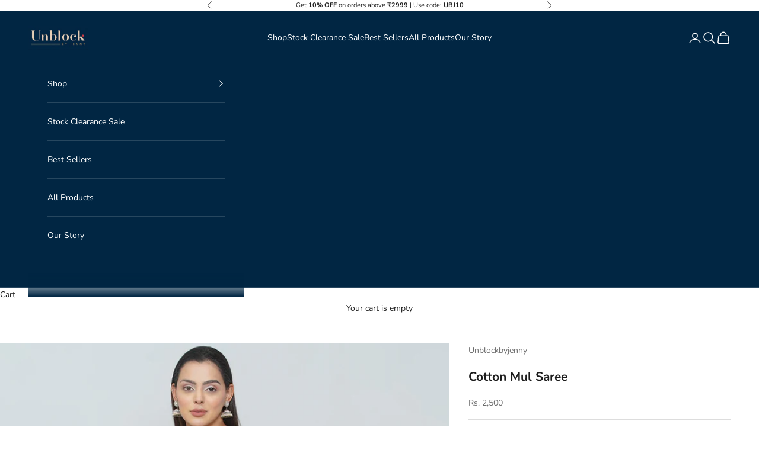

--- FILE ---
content_type: text/html; charset=utf-8
request_url: https://unblockbyjenny.com/products/cotton-mul-saree-5
body_size: 21067
content:
<!doctype html>

<html lang="en" dir="ltr">
  <head>
    <meta charset="utf-8">
    <meta name="viewport" content="width=device-width, initial-scale=1.0, height=device-height, minimum-scale=1.0, maximum-scale=5.0">

    <title>Cotton Mul Saree</title><link rel="canonical" href="https://unblockbyjenny.com/products/cotton-mul-saree-5"><link rel="shortcut icon" href="//unblockbyjenny.com/cdn/shop/files/thumbnail_Unblock_Logo_120x_2x_4fa14221-9ba1-4f41-b962-c71ddfbc4470.jpg?v=1709879182&width=96">
      <link rel="apple-touch-icon" href="//unblockbyjenny.com/cdn/shop/files/thumbnail_Unblock_Logo_120x_2x_4fa14221-9ba1-4f41-b962-c71ddfbc4470.jpg?v=1709879182&width=180"><link rel="preconnect" href="https://fonts.shopifycdn.com" crossorigin><link rel="preload" href="//unblockbyjenny.com/cdn/fonts/instrument_sans/instrumentsans_n4.db86542ae5e1596dbdb28c279ae6c2086c4c5bfa.woff2" as="font" type="font/woff2" crossorigin><link rel="preload" href="//unblockbyjenny.com/cdn/fonts/nunito/nunito_n4.fc49103dc396b42cae9460289072d384b6c6eb63.woff2" as="font" type="font/woff2" crossorigin><meta property="og:type" content="product">
  <meta property="og:title" content="Cotton Mul Saree">
  <meta property="product:price:amount" content="2,500">
  <meta property="product:price:currency" content="INR">
  <meta property="product:availability" content="in stock"><meta property="og:image" content="http://unblockbyjenny.com/cdn/shop/products/1_f066c1fd-53b4-4813-b4c9-c46334fb6b76.jpg?v=1663572058&width=2048">
  <meta property="og:image:secure_url" content="https://unblockbyjenny.com/cdn/shop/products/1_f066c1fd-53b4-4813-b4c9-c46334fb6b76.jpg?v=1663572058&width=2048">
  <meta property="og:image:width" content="1080">
  <meta property="og:image:height" content="1440"><meta property="og:url" content="https://unblockbyjenny.com/products/cotton-mul-saree-5">
<meta property="og:site_name" content="Unblockbyjenny"><meta name="twitter:card" content="summary"><meta name="twitter:title" content="Cotton Mul Saree">
  <meta name="twitter:description" content=""><meta name="twitter:image" content="https://unblockbyjenny.com/cdn/shop/products/1_f066c1fd-53b4-4813-b4c9-c46334fb6b76.jpg?crop=center&height=1200&v=1663572058&width=1200">
  <meta name="twitter:image:alt" content=""><script async crossorigin fetchpriority="high" src="/cdn/shopifycloud/importmap-polyfill/es-modules-shim.2.4.0.js"></script>
<script type="application/ld+json">{"@context":"http:\/\/schema.org\/","@id":"\/products\/cotton-mul-saree-5#product","@type":"Product","brand":{"@type":"Brand","name":"Unblockbyjenny"},"category":"","description":"","image":"https:\/\/unblockbyjenny.com\/cdn\/shop\/products\/1_f066c1fd-53b4-4813-b4c9-c46334fb6b76.jpg?v=1663572058\u0026width=1920","name":"Cotton Mul Saree","offers":{"@id":"\/products\/cotton-mul-saree-5?variant=43223111926016#offer","@type":"Offer","availability":"http:\/\/schema.org\/InStock","price":"2500.00","priceCurrency":"INR","url":"https:\/\/unblockbyjenny.com\/products\/cotton-mul-saree-5?variant=43223111926016"},"sku":"UBJ#S27","url":"https:\/\/unblockbyjenny.com\/products\/cotton-mul-saree-5"}</script><script type="application/ld+json">
  {
    "@context": "https://schema.org",
    "@type": "BreadcrumbList",
    "itemListElement": [{
        "@type": "ListItem",
        "position": 1,
        "name": "Home",
        "item": "https://unblockbyjenny.com"
      },{
            "@type": "ListItem",
            "position": 2,
            "name": "Cotton Mul Saree",
            "item": "https://unblockbyjenny.com/products/cotton-mul-saree-5"
          }]
  }
</script><style>/* Typography (heading) */
  @font-face {
  font-family: "Instrument Sans";
  font-weight: 400;
  font-style: normal;
  font-display: fallback;
  src: url("//unblockbyjenny.com/cdn/fonts/instrument_sans/instrumentsans_n4.db86542ae5e1596dbdb28c279ae6c2086c4c5bfa.woff2") format("woff2"),
       url("//unblockbyjenny.com/cdn/fonts/instrument_sans/instrumentsans_n4.510f1b081e58d08c30978f465518799851ef6d8b.woff") format("woff");
}

@font-face {
  font-family: "Instrument Sans";
  font-weight: 400;
  font-style: italic;
  font-display: fallback;
  src: url("//unblockbyjenny.com/cdn/fonts/instrument_sans/instrumentsans_i4.028d3c3cd8d085648c808ceb20cd2fd1eb3560e5.woff2") format("woff2"),
       url("//unblockbyjenny.com/cdn/fonts/instrument_sans/instrumentsans_i4.7e90d82df8dee29a99237cd19cc529d2206706a2.woff") format("woff");
}

/* Typography (body) */
  @font-face {
  font-family: Nunito;
  font-weight: 400;
  font-style: normal;
  font-display: fallback;
  src: url("//unblockbyjenny.com/cdn/fonts/nunito/nunito_n4.fc49103dc396b42cae9460289072d384b6c6eb63.woff2") format("woff2"),
       url("//unblockbyjenny.com/cdn/fonts/nunito/nunito_n4.5d26d13beeac3116db2479e64986cdeea4c8fbdd.woff") format("woff");
}

@font-face {
  font-family: Nunito;
  font-weight: 400;
  font-style: italic;
  font-display: fallback;
  src: url("//unblockbyjenny.com/cdn/fonts/nunito/nunito_i4.fd53bf99043ab6c570187ed42d1b49192135de96.woff2") format("woff2"),
       url("//unblockbyjenny.com/cdn/fonts/nunito/nunito_i4.cb3876a003a73aaae5363bb3e3e99d45ec598cc6.woff") format("woff");
}

@font-face {
  font-family: Nunito;
  font-weight: 700;
  font-style: normal;
  font-display: fallback;
  src: url("//unblockbyjenny.com/cdn/fonts/nunito/nunito_n7.37cf9b8cf43b3322f7e6e13ad2aad62ab5dc9109.woff2") format("woff2"),
       url("//unblockbyjenny.com/cdn/fonts/nunito/nunito_n7.45cfcfadc6630011252d54d5f5a2c7c98f60d5de.woff") format("woff");
}

@font-face {
  font-family: Nunito;
  font-weight: 700;
  font-style: italic;
  font-display: fallback;
  src: url("//unblockbyjenny.com/cdn/fonts/nunito/nunito_i7.3f8ba2027bc9ceb1b1764ecab15bae73f86c4632.woff2") format("woff2"),
       url("//unblockbyjenny.com/cdn/fonts/nunito/nunito_i7.82bfb5f86ec77ada3c9f660da22064c2e46e1469.woff") format("woff");
}

:root {
    /* Container */
    --container-max-width: 100%;
    --container-xxs-max-width: 27.5rem; /* 440px */
    --container-xs-max-width: 42.5rem; /* 680px */
    --container-sm-max-width: 61.25rem; /* 980px */
    --container-md-max-width: 71.875rem; /* 1150px */
    --container-lg-max-width: 78.75rem; /* 1260px */
    --container-xl-max-width: 85rem; /* 1360px */
    --container-gutter: 1.25rem;

    --section-vertical-spacing: 2.5rem;
    --section-vertical-spacing-tight:2.5rem;

    --section-stack-gap:2.25rem;
    --section-stack-gap-tight:2.25rem;

    /* Form settings */
    --form-gap: 1.25rem; /* Gap between fieldset and submit button */
    --fieldset-gap: 1rem; /* Gap between each form input within a fieldset */
    --form-control-gap: 0.625rem; /* Gap between input and label (ignored for floating label) */
    --checkbox-control-gap: 0.75rem; /* Horizontal gap between checkbox and its associated label */
    --input-padding-block: 0.65rem; /* Vertical padding for input, textarea and native select */
    --input-padding-inline: 0.8rem; /* Horizontal padding for input, textarea and native select */
    --checkbox-size: 0.875rem; /* Size (width and height) for checkbox */

    /* Other sizes */
    --sticky-area-height: calc(var(--announcement-bar-is-sticky, 0) * var(--announcement-bar-height, 0px) + var(--header-is-sticky, 0) * var(--header-is-visible, 1) * var(--header-height, 0px));

    /* RTL support */
    --transform-logical-flip: 1;
    --transform-origin-start: left;
    --transform-origin-end: right;

    /**
     * ---------------------------------------------------------------------
     * TYPOGRAPHY
     * ---------------------------------------------------------------------
     */

    /* Font properties */
    --heading-font-family: "Instrument Sans", sans-serif;
    --heading-font-weight: 400;
    --heading-font-style: normal;
    --heading-text-transform: uppercase;
    --heading-letter-spacing: 0.18em;
    --text-font-family: Nunito, sans-serif;
    --text-font-weight: 400;
    --text-font-style: normal;
    --text-letter-spacing: 0.0em;
    --button-font: var(--text-font-style) var(--text-font-weight) var(--text-sm) / 1.65 var(--text-font-family);
    --button-text-transform: uppercase;
    --button-letter-spacing: 0.18em;

    /* Font sizes */--text-heading-size-factor: 1;
    --text-h1: max(0.6875rem, clamp(1.375rem, 1.146341463414634rem + 0.975609756097561vw, 2rem) * var(--text-heading-size-factor));
    --text-h2: max(0.6875rem, clamp(1.25rem, 1.0670731707317074rem + 0.7804878048780488vw, 1.75rem) * var(--text-heading-size-factor));
    --text-h3: max(0.6875rem, clamp(1.125rem, 1.0335365853658536rem + 0.3902439024390244vw, 1.375rem) * var(--text-heading-size-factor));
    --text-h4: max(0.6875rem, clamp(1rem, 0.9542682926829268rem + 0.1951219512195122vw, 1.125rem) * var(--text-heading-size-factor));
    --text-h5: calc(0.875rem * var(--text-heading-size-factor));
    --text-h6: calc(0.75rem * var(--text-heading-size-factor));

    --text-xs: 0.75rem;
    --text-sm: 0.8125rem;
    --text-base: 0.875rem;
    --text-lg: 1.0rem;
    --text-xl: 1.125rem;

    /* Rounded variables (used for border radius) */
    --rounded-full: 9999px;
    --button-border-radius: 0.0rem;
    --input-border-radius: 0.0rem;

    /* Box shadow */
    --shadow-sm: 0 2px 8px rgb(0 0 0 / 0.05);
    --shadow: 0 5px 15px rgb(0 0 0 / 0.05);
    --shadow-md: 0 5px 30px rgb(0 0 0 / 0.05);
    --shadow-block: px px px rgb(var(--text-primary) / 0.0);

    /**
     * ---------------------------------------------------------------------
     * OTHER
     * ---------------------------------------------------------------------
     */

    --checkmark-svg-url: url(//unblockbyjenny.com/cdn/shop/t/8/assets/checkmark.svg?v=77552481021870063511739972507);
    --cursor-zoom-in-svg-url: url(//unblockbyjenny.com/cdn/shop/t/8/assets/cursor-zoom-in.svg?v=112480252220988712521740051655);
  }

  [dir="rtl"]:root {
    /* RTL support */
    --transform-logical-flip: -1;
    --transform-origin-start: right;
    --transform-origin-end: left;
  }

  @media screen and (min-width: 700px) {
    :root {
      /* Typography (font size) */
      --text-xs: 0.75rem;
      --text-sm: 0.8125rem;
      --text-base: 0.875rem;
      --text-lg: 1.0rem;
      --text-xl: 1.25rem;

      /* Spacing settings */
      --container-gutter: 2rem;
    }
  }

  @media screen and (min-width: 1000px) {
    :root {
      /* Spacing settings */
      --container-gutter: 3rem;

      --section-vertical-spacing: 4rem;
      --section-vertical-spacing-tight: 4rem;

      --section-stack-gap:3rem;
      --section-stack-gap-tight:3rem;
    }
  }:root {/* Overlay used for modal */
    --page-overlay: 0 0 0 / 0.4;

    /* We use the first scheme background as default */
    --page-background: ;

    /* Product colors */
    --on-sale-text: 227 44 43;
    --on-sale-badge-background: 227 44 43;
    --on-sale-badge-text: 255 255 255;
    --sold-out-badge-background: 239 239 239;
    --sold-out-badge-text: 0 0 0 / 0.65;
    --custom-badge-background: 28 28 28;
    --custom-badge-text: 255 255 255;
    --star-color: 1 38 67;

    /* Status colors */
    --success-background: 212 227 203;
    --success-text: 48 122 7;
    --warning-background: 253 241 224;
    --warning-text: 237 138 0;
    --error-background: 243 204 204;
    --error-text: 203 43 43;
  }.color-scheme--scheme-1 {
      /* Color settings */--accent: 1 38 67;
      --text-color: 28 28 28;
      --background: 255 255 255 / 1.0;
      --background-without-opacity: 255 255 255;
      --background-gradient: ;--border-color: 221 221 221;/* Button colors */
      --button-background: 1 38 67;
      --button-text-color: 255 255 255;

      /* Circled buttons */
      --circle-button-background: 255 255 255;
      --circle-button-text-color: 28 28 28;
    }.shopify-section:has(.section-spacing.color-scheme--bg-54922f2e920ba8346f6dc0fba343d673) + .shopify-section:has(.section-spacing.color-scheme--bg-54922f2e920ba8346f6dc0fba343d673:not(.bordered-section)) .section-spacing {
      padding-block-start: 0;
    }.color-scheme--scheme-2 {
      /* Color settings */--accent: 1 38 67;
      --text-color: 255 255 255;
      --background: 1 38 67 / 1.0;
      --background-without-opacity: 1 38 67;
      --background-gradient: ;--border-color: 39 71 95;/* Button colors */
      --button-background: 1 38 67;
      --button-text-color: 255 255 255;

      /* Circled buttons */
      --circle-button-background: 1 38 67;
      --circle-button-text-color: 28 28 28;
    }.shopify-section:has(.section-spacing.color-scheme--bg-84659240dbece2cc71f66caf68ea735f) + .shopify-section:has(.section-spacing.color-scheme--bg-84659240dbece2cc71f66caf68ea735f:not(.bordered-section)) .section-spacing {
      padding-block-start: 0;
    }.color-scheme--scheme-3 {
      /* Color settings */--accent: 255 255 255;
      --text-color: 255 255 255;
      --background: 28 28 28 / 1.0;
      --background-without-opacity: 28 28 28;
      --background-gradient: ;--border-color: 62 62 62;/* Button colors */
      --button-background: 255 255 255;
      --button-text-color: 28 28 28;

      /* Circled buttons */
      --circle-button-background: 255 255 255;
      --circle-button-text-color: 28 28 28;
    }.shopify-section:has(.section-spacing.color-scheme--bg-c1f8cb21047e4797e94d0969dc5d1e44) + .shopify-section:has(.section-spacing.color-scheme--bg-c1f8cb21047e4797e94d0969dc5d1e44:not(.bordered-section)) .section-spacing {
      padding-block-start: 0;
    }.color-scheme--scheme-4 {
      /* Color settings */--accent: 255 255 255;
      --text-color: 255 255 255;
      --background: 0 0 0 / 0.0;
      --background-without-opacity: 0 0 0;
      --background-gradient: ;--border-color: 255 255 255;/* Button colors */
      --button-background: 255 255 255;
      --button-text-color: 28 28 28;

      /* Circled buttons */
      --circle-button-background: 255 255 255;
      --circle-button-text-color: 28 28 28;
    }.shopify-section:has(.section-spacing.color-scheme--bg-3671eee015764974ee0aef1536023e0f) + .shopify-section:has(.section-spacing.color-scheme--bg-3671eee015764974ee0aef1536023e0f:not(.bordered-section)) .section-spacing {
      padding-block-start: 0;
    }.color-scheme--scheme-29a0af2e-7528-4285-98a1-f532bce0af55 {
      /* Color settings */--accent: 1 38 67;
      --text-color: 28 28 28;
      --background: 255 255 255 / 1.0;
      --background-without-opacity: 255 255 255;
      --background-gradient: ;--border-color: 221 221 221;/* Button colors */
      --button-background: 1 38 67;
      --button-text-color: 255 255 255;

      /* Circled buttons */
      --circle-button-background: 1 38 67;
      --circle-button-text-color: 28 28 28;
    }.shopify-section:has(.section-spacing.color-scheme--bg-54922f2e920ba8346f6dc0fba343d673) + .shopify-section:has(.section-spacing.color-scheme--bg-54922f2e920ba8346f6dc0fba343d673:not(.bordered-section)) .section-spacing {
      padding-block-start: 0;
    }.color-scheme--scheme-23a652b1-49c0-4313-bce4-f95d17bfedf3 {
      /* Color settings */--accent: 255 255 255;
      --text-color: 255 255 255;
      --background: 1 38 67 / 1.0;
      --background-without-opacity: 1 38 67;
      --background-gradient: ;--border-color: 39 71 95;/* Button colors */
      --button-background: 255 255 255;
      --button-text-color: 1 38 67;

      /* Circled buttons */
      --circle-button-background: 255 255 255;
      --circle-button-text-color: 1 38 67;
    }.shopify-section:has(.section-spacing.color-scheme--bg-84659240dbece2cc71f66caf68ea735f) + .shopify-section:has(.section-spacing.color-scheme--bg-84659240dbece2cc71f66caf68ea735f:not(.bordered-section)) .section-spacing {
      padding-block-start: 0;
    }.color-scheme--dialog {
      /* Color settings */--accent: 1 38 67;
      --text-color: 255 255 255;
      --background: 1 38 67 / 1.0;
      --background-without-opacity: 1 38 67;
      --background-gradient: ;--border-color: 39 71 95;/* Button colors */
      --button-background: 1 38 67;
      --button-text-color: 255 255 255;

      /* Circled buttons */
      --circle-button-background: 1 38 67;
      --circle-button-text-color: 28 28 28;
    }
</style><script>
  // This allows to expose several variables to the global scope, to be used in scripts
  window.themeVariables = {
    settings: {
      showPageTransition: null,
      pageType: "product",
      moneyFormat: "Rs. {{amount_no_decimals}}",
      moneyWithCurrencyFormat: "Rs. {{amount_no_decimals}}",
      currencyCodeEnabled: false,
      cartType: "drawer",
      staggerMenuApparition: true
    },

    strings: {
      addedToCart: "Added to your cart!",
      closeGallery: "Close gallery",
      zoomGallery: "Zoom picture",
      errorGallery: "Image cannot be loaded",
      shippingEstimatorNoResults: "Sorry, we do not ship to your address.",
      shippingEstimatorOneResult: "There is one shipping rate for your address:",
      shippingEstimatorMultipleResults: "There are several shipping rates for your address:",
      shippingEstimatorError: "One or more error occurred while retrieving shipping rates:",
      next: "Next",
      previous: "Previous"
    },

    mediaQueries: {
      'sm': 'screen and (min-width: 700px)',
      'md': 'screen and (min-width: 1000px)',
      'lg': 'screen and (min-width: 1150px)',
      'xl': 'screen and (min-width: 1400px)',
      '2xl': 'screen and (min-width: 1600px)',
      'sm-max': 'screen and (max-width: 699px)',
      'md-max': 'screen and (max-width: 999px)',
      'lg-max': 'screen and (max-width: 1149px)',
      'xl-max': 'screen and (max-width: 1399px)',
      '2xl-max': 'screen and (max-width: 1599px)',
      'motion-safe': '(prefers-reduced-motion: no-preference)',
      'motion-reduce': '(prefers-reduced-motion: reduce)',
      'supports-hover': 'screen and (pointer: fine)',
      'supports-touch': 'screen and (hover: none)'
    }
  };</script><script type="importmap">{
        "imports": {
          "vendor": "//unblockbyjenny.com/cdn/shop/t/8/assets/vendor.min.js?v=118757129943152772801745245508",
          "theme": "//unblockbyjenny.com/cdn/shop/t/8/assets/theme.js?v=120688118179581468051745245507",
          "photoswipe": "//unblockbyjenny.com/cdn/shop/t/8/assets/photoswipe.min.js?v=13374349288281597431739972489"
        }
      }
    </script>

    <script type="module" src="//unblockbyjenny.com/cdn/shop/t/8/assets/vendor.min.js?v=118757129943152772801745245508"></script>
    <script type="module" src="//unblockbyjenny.com/cdn/shop/t/8/assets/theme.js?v=120688118179581468051745245507"></script>

    <script>window.performance && window.performance.mark && window.performance.mark('shopify.content_for_header.start');</script><meta name="google-site-verification" content="aOfOUl3NeQiJjm-qRLhUk_AJ4je-zbfYbN0t8luJDuA">
<meta id="shopify-digital-wallet" name="shopify-digital-wallet" content="/63944229120/digital_wallets/dialog">
<link rel="alternate" type="application/json+oembed" href="https://unblockbyjenny.com/products/cotton-mul-saree-5.oembed">
<script async="async" src="/checkouts/internal/preloads.js?locale=en-IN"></script>
<script id="shopify-features" type="application/json">{"accessToken":"c38ef26f052cce3728331a906e74275a","betas":["rich-media-storefront-analytics"],"domain":"unblockbyjenny.com","predictiveSearch":true,"shopId":63944229120,"locale":"en"}</script>
<script>var Shopify = Shopify || {};
Shopify.shop = "unblockbyjenny.myshopify.com";
Shopify.locale = "en";
Shopify.currency = {"active":"INR","rate":"1.0"};
Shopify.country = "IN";
Shopify.theme = {"name":"Prestige","id":148897431808,"schema_name":"Prestige","schema_version":"10.7.0","theme_store_id":855,"role":"main"};
Shopify.theme.handle = "null";
Shopify.theme.style = {"id":null,"handle":null};
Shopify.cdnHost = "unblockbyjenny.com/cdn";
Shopify.routes = Shopify.routes || {};
Shopify.routes.root = "/";</script>
<script type="module">!function(o){(o.Shopify=o.Shopify||{}).modules=!0}(window);</script>
<script>!function(o){function n(){var o=[];function n(){o.push(Array.prototype.slice.apply(arguments))}return n.q=o,n}var t=o.Shopify=o.Shopify||{};t.loadFeatures=n(),t.autoloadFeatures=n()}(window);</script>
<script id="shop-js-analytics" type="application/json">{"pageType":"product"}</script>
<script defer="defer" async type="module" src="//unblockbyjenny.com/cdn/shopifycloud/shop-js/modules/v2/client.init-shop-cart-sync_Bc8-qrdt.en.esm.js"></script>
<script defer="defer" async type="module" src="//unblockbyjenny.com/cdn/shopifycloud/shop-js/modules/v2/chunk.common_CmNk3qlo.esm.js"></script>
<script type="module">
  await import("//unblockbyjenny.com/cdn/shopifycloud/shop-js/modules/v2/client.init-shop-cart-sync_Bc8-qrdt.en.esm.js");
await import("//unblockbyjenny.com/cdn/shopifycloud/shop-js/modules/v2/chunk.common_CmNk3qlo.esm.js");

  window.Shopify.SignInWithShop?.initShopCartSync?.({"fedCMEnabled":true,"windoidEnabled":true});

</script>
<script>(function() {
  var isLoaded = false;
  function asyncLoad() {
    if (isLoaded) return;
    isLoaded = true;
    var urls = ["https:\/\/cdn.zecpe.com\/payModal\/checkout.js?shop=unblockbyjenny.myshopify.com","https:\/\/cdn.zecpe.com\/payModal\/events-embed.js?shop=unblockbyjenny.myshopify.com","https:\/\/sr-cdn.shiprocket.in\/sr-promise\/static\/uc.js?channel_id=4\u0026sr_company_id=3565556\u0026shop=unblockbyjenny.myshopify.com"];
    for (var i = 0; i < urls.length; i++) {
      var s = document.createElement('script');
      s.type = 'text/javascript';
      s.async = true;
      s.src = urls[i];
      var x = document.getElementsByTagName('script')[0];
      x.parentNode.insertBefore(s, x);
    }
  };
  if(window.attachEvent) {
    window.attachEvent('onload', asyncLoad);
  } else {
    window.addEventListener('load', asyncLoad, false);
  }
})();</script>
<script id="__st">var __st={"a":63944229120,"offset":19800,"reqid":"48850d7f-f23a-40de-b1e1-2d7a88574718-1762058771","pageurl":"unblockbyjenny.com\/products\/cotton-mul-saree-5","u":"f9588f4305f7","p":"product","rtyp":"product","rid":7956002668800};</script>
<script>window.ShopifyPaypalV4VisibilityTracking = true;</script>
<script id="captcha-bootstrap">!function(){'use strict';const t='contact',e='account',n='new_comment',o=[[t,t],['blogs',n],['comments',n],[t,'customer']],c=[[e,'customer_login'],[e,'guest_login'],[e,'recover_customer_password'],[e,'create_customer']],r=t=>t.map((([t,e])=>`form[action*='/${t}']:not([data-nocaptcha='true']) input[name='form_type'][value='${e}']`)).join(','),a=t=>()=>t?[...document.querySelectorAll(t)].map((t=>t.form)):[];function s(){const t=[...o],e=r(t);return a(e)}const i='password',u='form_key',d=['recaptcha-v3-token','g-recaptcha-response','h-captcha-response',i],f=()=>{try{return window.sessionStorage}catch{return}},m='__shopify_v',_=t=>t.elements[u];function p(t,e,n=!1){try{const o=window.sessionStorage,c=JSON.parse(o.getItem(e)),{data:r}=function(t){const{data:e,action:n}=t;return t[m]||n?{data:e,action:n}:{data:t,action:n}}(c);for(const[e,n]of Object.entries(r))t.elements[e]&&(t.elements[e].value=n);n&&o.removeItem(e)}catch(o){console.error('form repopulation failed',{error:o})}}const l='form_type',E='cptcha';function T(t){t.dataset[E]=!0}const w=window,h=w.document,L='Shopify',v='ce_forms',y='captcha';let A=!1;((t,e)=>{const n=(g='f06e6c50-85a8-45c8-87d0-21a2b65856fe',I='https://cdn.shopify.com/shopifycloud/storefront-forms-hcaptcha/ce_storefront_forms_captcha_hcaptcha.v1.5.2.iife.js',D={infoText:'Protected by hCaptcha',privacyText:'Privacy',termsText:'Terms'},(t,e,n)=>{const o=w[L][v],c=o.bindForm;if(c)return c(t,g,e,D).then(n);var r;o.q.push([[t,g,e,D],n]),r=I,A||(h.body.append(Object.assign(h.createElement('script'),{id:'captcha-provider',async:!0,src:r})),A=!0)});var g,I,D;w[L]=w[L]||{},w[L][v]=w[L][v]||{},w[L][v].q=[],w[L][y]=w[L][y]||{},w[L][y].protect=function(t,e){n(t,void 0,e),T(t)},Object.freeze(w[L][y]),function(t,e,n,w,h,L){const[v,y,A,g]=function(t,e,n){const i=e?o:[],u=t?c:[],d=[...i,...u],f=r(d),m=r(i),_=r(d.filter((([t,e])=>n.includes(e))));return[a(f),a(m),a(_),s()]}(w,h,L),I=t=>{const e=t.target;return e instanceof HTMLFormElement?e:e&&e.form},D=t=>v().includes(t);t.addEventListener('submit',(t=>{const e=I(t);if(!e)return;const n=D(e)&&!e.dataset.hcaptchaBound&&!e.dataset.recaptchaBound,o=_(e),c=g().includes(e)&&(!o||!o.value);(n||c)&&t.preventDefault(),c&&!n&&(function(t){try{if(!f())return;!function(t){const e=f();if(!e)return;const n=_(t);if(!n)return;const o=n.value;o&&e.removeItem(o)}(t);const e=Array.from(Array(32),(()=>Math.random().toString(36)[2])).join('');!function(t,e){_(t)||t.append(Object.assign(document.createElement('input'),{type:'hidden',name:u})),t.elements[u].value=e}(t,e),function(t,e){const n=f();if(!n)return;const o=[...t.querySelectorAll(`input[type='${i}']`)].map((({name:t})=>t)),c=[...d,...o],r={};for(const[a,s]of new FormData(t).entries())c.includes(a)||(r[a]=s);n.setItem(e,JSON.stringify({[m]:1,action:t.action,data:r}))}(t,e)}catch(e){console.error('failed to persist form',e)}}(e),e.submit())}));const S=(t,e)=>{t&&!t.dataset[E]&&(n(t,e.some((e=>e===t))),T(t))};for(const o of['focusin','change'])t.addEventListener(o,(t=>{const e=I(t);D(e)&&S(e,y())}));const B=e.get('form_key'),M=e.get(l),P=B&&M;t.addEventListener('DOMContentLoaded',(()=>{const t=y();if(P)for(const e of t)e.elements[l].value===M&&p(e,B);[...new Set([...A(),...v().filter((t=>'true'===t.dataset.shopifyCaptcha))])].forEach((e=>S(e,t)))}))}(h,new URLSearchParams(w.location.search),n,t,e,['guest_login'])})(!0,!0)}();</script>
<script integrity="sha256-52AcMU7V7pcBOXWImdc/TAGTFKeNjmkeM1Pvks/DTgc=" data-source-attribution="shopify.loadfeatures" defer="defer" src="//unblockbyjenny.com/cdn/shopifycloud/storefront/assets/storefront/load_feature-81c60534.js" crossorigin="anonymous"></script>
<script data-source-attribution="shopify.dynamic_checkout.dynamic.init">var Shopify=Shopify||{};Shopify.PaymentButton=Shopify.PaymentButton||{isStorefrontPortableWallets:!0,init:function(){window.Shopify.PaymentButton.init=function(){};var t=document.createElement("script");t.src="https://unblockbyjenny.com/cdn/shopifycloud/portable-wallets/latest/portable-wallets.en.js",t.type="module",document.head.appendChild(t)}};
</script>
<script data-source-attribution="shopify.dynamic_checkout.buyer_consent">
  function portableWalletsHideBuyerConsent(e){var t=document.getElementById("shopify-buyer-consent"),n=document.getElementById("shopify-subscription-policy-button");t&&n&&(t.classList.add("hidden"),t.setAttribute("aria-hidden","true"),n.removeEventListener("click",e))}function portableWalletsShowBuyerConsent(e){var t=document.getElementById("shopify-buyer-consent"),n=document.getElementById("shopify-subscription-policy-button");t&&n&&(t.classList.remove("hidden"),t.removeAttribute("aria-hidden"),n.addEventListener("click",e))}window.Shopify?.PaymentButton&&(window.Shopify.PaymentButton.hideBuyerConsent=portableWalletsHideBuyerConsent,window.Shopify.PaymentButton.showBuyerConsent=portableWalletsShowBuyerConsent);
</script>
<script>
  function portableWalletsCleanup(e){e&&e.src&&console.error("Failed to load portable wallets script "+e.src);var t=document.querySelectorAll("shopify-accelerated-checkout .shopify-payment-button__skeleton, shopify-accelerated-checkout-cart .wallet-cart-button__skeleton"),e=document.getElementById("shopify-buyer-consent");for(let e=0;e<t.length;e++)t[e].remove();e&&e.remove()}function portableWalletsNotLoadedAsModule(e){e instanceof ErrorEvent&&"string"==typeof e.message&&e.message.includes("import.meta")&&"string"==typeof e.filename&&e.filename.includes("portable-wallets")&&(window.removeEventListener("error",portableWalletsNotLoadedAsModule),window.Shopify.PaymentButton.failedToLoad=e,"loading"===document.readyState?document.addEventListener("DOMContentLoaded",window.Shopify.PaymentButton.init):window.Shopify.PaymentButton.init())}window.addEventListener("error",portableWalletsNotLoadedAsModule);
</script>

<script type="module" src="https://unblockbyjenny.com/cdn/shopifycloud/portable-wallets/latest/portable-wallets.en.js" onError="portableWalletsCleanup(this)" crossorigin="anonymous"></script>
<script nomodule>
  document.addEventListener("DOMContentLoaded", portableWalletsCleanup);
</script>

<link id="shopify-accelerated-checkout-styles" rel="stylesheet" media="screen" href="https://unblockbyjenny.com/cdn/shopifycloud/portable-wallets/latest/accelerated-checkout-backwards-compat.css" crossorigin="anonymous">
<style id="shopify-accelerated-checkout-cart">
        #shopify-buyer-consent {
  margin-top: 1em;
  display: inline-block;
  width: 100%;
}

#shopify-buyer-consent.hidden {
  display: none;
}

#shopify-subscription-policy-button {
  background: none;
  border: none;
  padding: 0;
  text-decoration: underline;
  font-size: inherit;
  cursor: pointer;
}

#shopify-subscription-policy-button::before {
  box-shadow: none;
}

      </style>

<script>window.performance && window.performance.mark && window.performance.mark('shopify.content_for_header.end');</script>
<link href="//unblockbyjenny.com/cdn/shop/t/8/assets/theme.css?v=59476350486779203171745245507" rel="stylesheet" type="text/css" media="all" /><link href="https://monorail-edge.shopifysvc.com" rel="dns-prefetch">
<script>(function(){if ("sendBeacon" in navigator && "performance" in window) {try {var session_token_from_headers = performance.getEntriesByType('navigation')[0].serverTiming.find(x => x.name == '_s').description;} catch {var session_token_from_headers = undefined;}var session_cookie_matches = document.cookie.match(/_shopify_s=([^;]*)/);var session_token_from_cookie = session_cookie_matches && session_cookie_matches.length === 2 ? session_cookie_matches[1] : "";var session_token = session_token_from_headers || session_token_from_cookie || "";function handle_abandonment_event(e) {var entries = performance.getEntries().filter(function(entry) {return /monorail-edge.shopifysvc.com/.test(entry.name);});if (!window.abandonment_tracked && entries.length === 0) {window.abandonment_tracked = true;var currentMs = Date.now();var navigation_start = performance.timing.navigationStart;var payload = {shop_id: 63944229120,url: window.location.href,navigation_start,duration: currentMs - navigation_start,session_token,page_type: "product"};window.navigator.sendBeacon("https://monorail-edge.shopifysvc.com/v1/produce", JSON.stringify({schema_id: "online_store_buyer_site_abandonment/1.1",payload: payload,metadata: {event_created_at_ms: currentMs,event_sent_at_ms: currentMs}}));}}window.addEventListener('pagehide', handle_abandonment_event);}}());</script>
<script id="web-pixels-manager-setup">(function e(e,d,r,n,o){if(void 0===o&&(o={}),!Boolean(null===(a=null===(i=window.Shopify)||void 0===i?void 0:i.analytics)||void 0===a?void 0:a.replayQueue)){var i,a;window.Shopify=window.Shopify||{};var t=window.Shopify;t.analytics=t.analytics||{};var s=t.analytics;s.replayQueue=[],s.publish=function(e,d,r){return s.replayQueue.push([e,d,r]),!0};try{self.performance.mark("wpm:start")}catch(e){}var l=function(){var e={modern:/Edge?\/(1{2}[4-9]|1[2-9]\d|[2-9]\d{2}|\d{4,})\.\d+(\.\d+|)|Firefox\/(1{2}[4-9]|1[2-9]\d|[2-9]\d{2}|\d{4,})\.\d+(\.\d+|)|Chrom(ium|e)\/(9{2}|\d{3,})\.\d+(\.\d+|)|(Maci|X1{2}).+ Version\/(15\.\d+|(1[6-9]|[2-9]\d|\d{3,})\.\d+)([,.]\d+|)( \(\w+\)|)( Mobile\/\w+|) Safari\/|Chrome.+OPR\/(9{2}|\d{3,})\.\d+\.\d+|(CPU[ +]OS|iPhone[ +]OS|CPU[ +]iPhone|CPU IPhone OS|CPU iPad OS)[ +]+(15[._]\d+|(1[6-9]|[2-9]\d|\d{3,})[._]\d+)([._]\d+|)|Android:?[ /-](13[3-9]|1[4-9]\d|[2-9]\d{2}|\d{4,})(\.\d+|)(\.\d+|)|Android.+Firefox\/(13[5-9]|1[4-9]\d|[2-9]\d{2}|\d{4,})\.\d+(\.\d+|)|Android.+Chrom(ium|e)\/(13[3-9]|1[4-9]\d|[2-9]\d{2}|\d{4,})\.\d+(\.\d+|)|SamsungBrowser\/([2-9]\d|\d{3,})\.\d+/,legacy:/Edge?\/(1[6-9]|[2-9]\d|\d{3,})\.\d+(\.\d+|)|Firefox\/(5[4-9]|[6-9]\d|\d{3,})\.\d+(\.\d+|)|Chrom(ium|e)\/(5[1-9]|[6-9]\d|\d{3,})\.\d+(\.\d+|)([\d.]+$|.*Safari\/(?![\d.]+ Edge\/[\d.]+$))|(Maci|X1{2}).+ Version\/(10\.\d+|(1[1-9]|[2-9]\d|\d{3,})\.\d+)([,.]\d+|)( \(\w+\)|)( Mobile\/\w+|) Safari\/|Chrome.+OPR\/(3[89]|[4-9]\d|\d{3,})\.\d+\.\d+|(CPU[ +]OS|iPhone[ +]OS|CPU[ +]iPhone|CPU IPhone OS|CPU iPad OS)[ +]+(10[._]\d+|(1[1-9]|[2-9]\d|\d{3,})[._]\d+)([._]\d+|)|Android:?[ /-](13[3-9]|1[4-9]\d|[2-9]\d{2}|\d{4,})(\.\d+|)(\.\d+|)|Mobile Safari.+OPR\/([89]\d|\d{3,})\.\d+\.\d+|Android.+Firefox\/(13[5-9]|1[4-9]\d|[2-9]\d{2}|\d{4,})\.\d+(\.\d+|)|Android.+Chrom(ium|e)\/(13[3-9]|1[4-9]\d|[2-9]\d{2}|\d{4,})\.\d+(\.\d+|)|Android.+(UC? ?Browser|UCWEB|U3)[ /]?(15\.([5-9]|\d{2,})|(1[6-9]|[2-9]\d|\d{3,})\.\d+)\.\d+|SamsungBrowser\/(5\.\d+|([6-9]|\d{2,})\.\d+)|Android.+MQ{2}Browser\/(14(\.(9|\d{2,})|)|(1[5-9]|[2-9]\d|\d{3,})(\.\d+|))(\.\d+|)|K[Aa][Ii]OS\/(3\.\d+|([4-9]|\d{2,})\.\d+)(\.\d+|)/},d=e.modern,r=e.legacy,n=navigator.userAgent;return n.match(d)?"modern":n.match(r)?"legacy":"unknown"}(),u="modern"===l?"modern":"legacy",c=(null!=n?n:{modern:"",legacy:""})[u],f=function(e){return[e.baseUrl,"/wpm","/b",e.hashVersion,"modern"===e.buildTarget?"m":"l",".js"].join("")}({baseUrl:d,hashVersion:r,buildTarget:u}),m=function(e){var d=e.version,r=e.bundleTarget,n=e.surface,o=e.pageUrl,i=e.monorailEndpoint;return{emit:function(e){var a=e.status,t=e.errorMsg,s=(new Date).getTime(),l=JSON.stringify({metadata:{event_sent_at_ms:s},events:[{schema_id:"web_pixels_manager_load/3.1",payload:{version:d,bundle_target:r,page_url:o,status:a,surface:n,error_msg:t},metadata:{event_created_at_ms:s}}]});if(!i)return console&&console.warn&&console.warn("[Web Pixels Manager] No Monorail endpoint provided, skipping logging."),!1;try{return self.navigator.sendBeacon.bind(self.navigator)(i,l)}catch(e){}var u=new XMLHttpRequest;try{return u.open("POST",i,!0),u.setRequestHeader("Content-Type","text/plain"),u.send(l),!0}catch(e){return console&&console.warn&&console.warn("[Web Pixels Manager] Got an unhandled error while logging to Monorail."),!1}}}}({version:r,bundleTarget:l,surface:e.surface,pageUrl:self.location.href,monorailEndpoint:e.monorailEndpoint});try{o.browserTarget=l,function(e){var d=e.src,r=e.async,n=void 0===r||r,o=e.onload,i=e.onerror,a=e.sri,t=e.scriptDataAttributes,s=void 0===t?{}:t,l=document.createElement("script"),u=document.querySelector("head"),c=document.querySelector("body");if(l.async=n,l.src=d,a&&(l.integrity=a,l.crossOrigin="anonymous"),s)for(var f in s)if(Object.prototype.hasOwnProperty.call(s,f))try{l.dataset[f]=s[f]}catch(e){}if(o&&l.addEventListener("load",o),i&&l.addEventListener("error",i),u)u.appendChild(l);else{if(!c)throw new Error("Did not find a head or body element to append the script");c.appendChild(l)}}({src:f,async:!0,onload:function(){if(!function(){var e,d;return Boolean(null===(d=null===(e=window.Shopify)||void 0===e?void 0:e.analytics)||void 0===d?void 0:d.initialized)}()){var d=window.webPixelsManager.init(e)||void 0;if(d){var r=window.Shopify.analytics;r.replayQueue.forEach((function(e){var r=e[0],n=e[1],o=e[2];d.publishCustomEvent(r,n,o)})),r.replayQueue=[],r.publish=d.publishCustomEvent,r.visitor=d.visitor,r.initialized=!0}}},onerror:function(){return m.emit({status:"failed",errorMsg:"".concat(f," has failed to load")})},sri:function(e){var d=/^sha384-[A-Za-z0-9+/=]+$/;return"string"==typeof e&&d.test(e)}(c)?c:"",scriptDataAttributes:o}),m.emit({status:"loading"})}catch(e){m.emit({status:"failed",errorMsg:(null==e?void 0:e.message)||"Unknown error"})}}})({shopId: 63944229120,storefrontBaseUrl: "https://unblockbyjenny.com",extensionsBaseUrl: "https://extensions.shopifycdn.com/cdn/shopifycloud/web-pixels-manager",monorailEndpoint: "https://monorail-edge.shopifysvc.com/unstable/produce_batch",surface: "storefront-renderer",enabledBetaFlags: ["2dca8a86"],webPixelsConfigList: [{"id":"1031536896","configuration":"{\"webPixelName\":\"Judge.me\"}","eventPayloadVersion":"v1","runtimeContext":"STRICT","scriptVersion":"34ad157958823915625854214640f0bf","type":"APP","apiClientId":683015,"privacyPurposes":["ANALYTICS"],"dataSharingAdjustments":{"protectedCustomerApprovalScopes":["read_customer_email","read_customer_name","read_customer_personal_data","read_customer_phone"]}},{"id":"519045376","configuration":"{\"config\":\"{\\\"pixel_id\\\":\\\"G-DDRRPGHTW3\\\",\\\"target_country\\\":\\\"IN\\\",\\\"gtag_events\\\":[{\\\"type\\\":\\\"begin_checkout\\\",\\\"action_label\\\":\\\"G-DDRRPGHTW3\\\"},{\\\"type\\\":\\\"search\\\",\\\"action_label\\\":\\\"G-DDRRPGHTW3\\\"},{\\\"type\\\":\\\"view_item\\\",\\\"action_label\\\":[\\\"G-DDRRPGHTW3\\\",\\\"MC-WXH3FCELNT\\\"]},{\\\"type\\\":\\\"purchase\\\",\\\"action_label\\\":[\\\"G-DDRRPGHTW3\\\",\\\"MC-WXH3FCELNT\\\"]},{\\\"type\\\":\\\"page_view\\\",\\\"action_label\\\":[\\\"G-DDRRPGHTW3\\\",\\\"MC-WXH3FCELNT\\\"]},{\\\"type\\\":\\\"add_payment_info\\\",\\\"action_label\\\":\\\"G-DDRRPGHTW3\\\"},{\\\"type\\\":\\\"add_to_cart\\\",\\\"action_label\\\":\\\"G-DDRRPGHTW3\\\"}],\\\"enable_monitoring_mode\\\":false}\"}","eventPayloadVersion":"v1","runtimeContext":"OPEN","scriptVersion":"b2a88bafab3e21179ed38636efcd8a93","type":"APP","apiClientId":1780363,"privacyPurposes":[],"dataSharingAdjustments":{"protectedCustomerApprovalScopes":["read_customer_address","read_customer_email","read_customer_name","read_customer_personal_data","read_customer_phone"]}},{"id":"142967040","configuration":"{\"pixel_id\":\"393648539843323\",\"pixel_type\":\"facebook_pixel\",\"metaapp_system_user_token\":\"-\"}","eventPayloadVersion":"v1","runtimeContext":"OPEN","scriptVersion":"ca16bc87fe92b6042fbaa3acc2fbdaa6","type":"APP","apiClientId":2329312,"privacyPurposes":["ANALYTICS","MARKETING","SALE_OF_DATA"],"dataSharingAdjustments":{"protectedCustomerApprovalScopes":["read_customer_address","read_customer_email","read_customer_name","read_customer_personal_data","read_customer_phone"]}},{"id":"shopify-app-pixel","configuration":"{}","eventPayloadVersion":"v1","runtimeContext":"STRICT","scriptVersion":"0450","apiClientId":"shopify-pixel","type":"APP","privacyPurposes":["ANALYTICS","MARKETING"]},{"id":"shopify-custom-pixel","eventPayloadVersion":"v1","runtimeContext":"LAX","scriptVersion":"0450","apiClientId":"shopify-pixel","type":"CUSTOM","privacyPurposes":["ANALYTICS","MARKETING"]}],isMerchantRequest: false,initData: {"shop":{"name":"Unblockbyjenny","paymentSettings":{"currencyCode":"INR"},"myshopifyDomain":"unblockbyjenny.myshopify.com","countryCode":"IN","storefrontUrl":"https:\/\/unblockbyjenny.com"},"customer":null,"cart":null,"checkout":null,"productVariants":[{"price":{"amount":2500.0,"currencyCode":"INR"},"product":{"title":"Cotton Mul Saree","vendor":"Unblockbyjenny","id":"7956002668800","untranslatedTitle":"Cotton Mul Saree","url":"\/products\/cotton-mul-saree-5","type":""},"id":"43223111926016","image":{"src":"\/\/unblockbyjenny.com\/cdn\/shop\/products\/1_f066c1fd-53b4-4813-b4c9-c46334fb6b76.jpg?v=1663572058"},"sku":"UBJ#S27","title":"Default Title","untranslatedTitle":"Default Title"}],"purchasingCompany":null},},"https://unblockbyjenny.com/cdn","5303c62bw494ab25dp0d72f2dcm48e21f5a",{"modern":"","legacy":""},{"shopId":"63944229120","storefrontBaseUrl":"https:\/\/unblockbyjenny.com","extensionBaseUrl":"https:\/\/extensions.shopifycdn.com\/cdn\/shopifycloud\/web-pixels-manager","surface":"storefront-renderer","enabledBetaFlags":"[\"2dca8a86\"]","isMerchantRequest":"false","hashVersion":"5303c62bw494ab25dp0d72f2dcm48e21f5a","publish":"custom","events":"[[\"page_viewed\",{}],[\"product_viewed\",{\"productVariant\":{\"price\":{\"amount\":2500.0,\"currencyCode\":\"INR\"},\"product\":{\"title\":\"Cotton Mul Saree\",\"vendor\":\"Unblockbyjenny\",\"id\":\"7956002668800\",\"untranslatedTitle\":\"Cotton Mul Saree\",\"url\":\"\/products\/cotton-mul-saree-5\",\"type\":\"\"},\"id\":\"43223111926016\",\"image\":{\"src\":\"\/\/unblockbyjenny.com\/cdn\/shop\/products\/1_f066c1fd-53b4-4813-b4c9-c46334fb6b76.jpg?v=1663572058\"},\"sku\":\"UBJ#S27\",\"title\":\"Default Title\",\"untranslatedTitle\":\"Default Title\"}}]]"});</script><script>
  window.ShopifyAnalytics = window.ShopifyAnalytics || {};
  window.ShopifyAnalytics.meta = window.ShopifyAnalytics.meta || {};
  window.ShopifyAnalytics.meta.currency = 'INR';
  var meta = {"product":{"id":7956002668800,"gid":"gid:\/\/shopify\/Product\/7956002668800","vendor":"Unblockbyjenny","type":"","variants":[{"id":43223111926016,"price":250000,"name":"Cotton Mul Saree","public_title":null,"sku":"UBJ#S27"}],"remote":false},"page":{"pageType":"product","resourceType":"product","resourceId":7956002668800}};
  for (var attr in meta) {
    window.ShopifyAnalytics.meta[attr] = meta[attr];
  }
</script>
<script class="analytics">
  (function () {
    var customDocumentWrite = function(content) {
      var jquery = null;

      if (window.jQuery) {
        jquery = window.jQuery;
      } else if (window.Checkout && window.Checkout.$) {
        jquery = window.Checkout.$;
      }

      if (jquery) {
        jquery('body').append(content);
      }
    };

    var hasLoggedConversion = function(token) {
      if (token) {
        return document.cookie.indexOf('loggedConversion=' + token) !== -1;
      }
      return false;
    }

    var setCookieIfConversion = function(token) {
      if (token) {
        var twoMonthsFromNow = new Date(Date.now());
        twoMonthsFromNow.setMonth(twoMonthsFromNow.getMonth() + 2);

        document.cookie = 'loggedConversion=' + token + '; expires=' + twoMonthsFromNow;
      }
    }

    var trekkie = window.ShopifyAnalytics.lib = window.trekkie = window.trekkie || [];
    if (trekkie.integrations) {
      return;
    }
    trekkie.methods = [
      'identify',
      'page',
      'ready',
      'track',
      'trackForm',
      'trackLink'
    ];
    trekkie.factory = function(method) {
      return function() {
        var args = Array.prototype.slice.call(arguments);
        args.unshift(method);
        trekkie.push(args);
        return trekkie;
      };
    };
    for (var i = 0; i < trekkie.methods.length; i++) {
      var key = trekkie.methods[i];
      trekkie[key] = trekkie.factory(key);
    }
    trekkie.load = function(config) {
      trekkie.config = config || {};
      trekkie.config.initialDocumentCookie = document.cookie;
      var first = document.getElementsByTagName('script')[0];
      var script = document.createElement('script');
      script.type = 'text/javascript';
      script.onerror = function(e) {
        var scriptFallback = document.createElement('script');
        scriptFallback.type = 'text/javascript';
        scriptFallback.onerror = function(error) {
                var Monorail = {
      produce: function produce(monorailDomain, schemaId, payload) {
        var currentMs = new Date().getTime();
        var event = {
          schema_id: schemaId,
          payload: payload,
          metadata: {
            event_created_at_ms: currentMs,
            event_sent_at_ms: currentMs
          }
        };
        return Monorail.sendRequest("https://" + monorailDomain + "/v1/produce", JSON.stringify(event));
      },
      sendRequest: function sendRequest(endpointUrl, payload) {
        // Try the sendBeacon API
        if (window && window.navigator && typeof window.navigator.sendBeacon === 'function' && typeof window.Blob === 'function' && !Monorail.isIos12()) {
          var blobData = new window.Blob([payload], {
            type: 'text/plain'
          });

          if (window.navigator.sendBeacon(endpointUrl, blobData)) {
            return true;
          } // sendBeacon was not successful

        } // XHR beacon

        var xhr = new XMLHttpRequest();

        try {
          xhr.open('POST', endpointUrl);
          xhr.setRequestHeader('Content-Type', 'text/plain');
          xhr.send(payload);
        } catch (e) {
          console.log(e);
        }

        return false;
      },
      isIos12: function isIos12() {
        return window.navigator.userAgent.lastIndexOf('iPhone; CPU iPhone OS 12_') !== -1 || window.navigator.userAgent.lastIndexOf('iPad; CPU OS 12_') !== -1;
      }
    };
    Monorail.produce('monorail-edge.shopifysvc.com',
      'trekkie_storefront_load_errors/1.1',
      {shop_id: 63944229120,
      theme_id: 148897431808,
      app_name: "storefront",
      context_url: window.location.href,
      source_url: "//unblockbyjenny.com/cdn/s/trekkie.storefront.5ad93876886aa0a32f5bade9f25632a26c6f183a.min.js"});

        };
        scriptFallback.async = true;
        scriptFallback.src = '//unblockbyjenny.com/cdn/s/trekkie.storefront.5ad93876886aa0a32f5bade9f25632a26c6f183a.min.js';
        first.parentNode.insertBefore(scriptFallback, first);
      };
      script.async = true;
      script.src = '//unblockbyjenny.com/cdn/s/trekkie.storefront.5ad93876886aa0a32f5bade9f25632a26c6f183a.min.js';
      first.parentNode.insertBefore(script, first);
    };
    trekkie.load(
      {"Trekkie":{"appName":"storefront","development":false,"defaultAttributes":{"shopId":63944229120,"isMerchantRequest":null,"themeId":148897431808,"themeCityHash":"11454399659828345136","contentLanguage":"en","currency":"INR","eventMetadataId":"21b95da7-2766-4b85-a155-e055c5cab578"},"isServerSideCookieWritingEnabled":true,"monorailRegion":"shop_domain","enabledBetaFlags":["f0df213a"]},"Session Attribution":{},"S2S":{"facebookCapiEnabled":true,"source":"trekkie-storefront-renderer","apiClientId":580111}}
    );

    var loaded = false;
    trekkie.ready(function() {
      if (loaded) return;
      loaded = true;

      window.ShopifyAnalytics.lib = window.trekkie;

      var originalDocumentWrite = document.write;
      document.write = customDocumentWrite;
      try { window.ShopifyAnalytics.merchantGoogleAnalytics.call(this); } catch(error) {};
      document.write = originalDocumentWrite;

      window.ShopifyAnalytics.lib.page(null,{"pageType":"product","resourceType":"product","resourceId":7956002668800,"shopifyEmitted":true});

      var match = window.location.pathname.match(/checkouts\/(.+)\/(thank_you|post_purchase)/)
      var token = match? match[1]: undefined;
      if (!hasLoggedConversion(token)) {
        setCookieIfConversion(token);
        window.ShopifyAnalytics.lib.track("Viewed Product",{"currency":"INR","variantId":43223111926016,"productId":7956002668800,"productGid":"gid:\/\/shopify\/Product\/7956002668800","name":"Cotton Mul Saree","price":"2500.00","sku":"UBJ#S27","brand":"Unblockbyjenny","variant":null,"category":"","nonInteraction":true,"remote":false},undefined,undefined,{"shopifyEmitted":true});
      window.ShopifyAnalytics.lib.track("monorail:\/\/trekkie_storefront_viewed_product\/1.1",{"currency":"INR","variantId":43223111926016,"productId":7956002668800,"productGid":"gid:\/\/shopify\/Product\/7956002668800","name":"Cotton Mul Saree","price":"2500.00","sku":"UBJ#S27","brand":"Unblockbyjenny","variant":null,"category":"","nonInteraction":true,"remote":false,"referer":"https:\/\/unblockbyjenny.com\/products\/cotton-mul-saree-5"});
      }
    });


        var eventsListenerScript = document.createElement('script');
        eventsListenerScript.async = true;
        eventsListenerScript.src = "//unblockbyjenny.com/cdn/shopifycloud/storefront/assets/shop_events_listener-b8f524ab.js";
        document.getElementsByTagName('head')[0].appendChild(eventsListenerScript);

})();</script>
<script
  defer
  src="https://unblockbyjenny.com/cdn/shopifycloud/perf-kit/shopify-perf-kit-2.1.1.min.js"
  data-application="storefront-renderer"
  data-shop-id="63944229120"
  data-render-region="gcp-us-central1"
  data-page-type="product"
  data-theme-instance-id="148897431808"
  data-theme-name="Prestige"
  data-theme-version="10.7.0"
  data-monorail-region="shop_domain"
  data-resource-timing-sampling-rate="10"
  data-shs="true"
  data-shs-beacon="true"
  data-shs-export-with-fetch="true"
  data-shs-logs-sample-rate="1"
></script>
</head>

  

  <body class="features--button-transition features--zoom-image  color-scheme color-scheme--scheme-1"><template id="drawer-default-template">
  <div part="base">
    <div part="overlay"></div>

    <div part="content">
      <header part="header">
        <slot name="header"></slot>

        <dialog-close-button style="display: contents">
          <button type="button" part="close-button tap-area" aria-label="Close"><svg aria-hidden="true" focusable="false" fill="none" width="14" class="icon icon-close" viewBox="0 0 16 16">
      <path d="m1 1 14 14M1 15 15 1" stroke="currentColor" stroke-width="1.5"/>
    </svg>

  </button>
        </dialog-close-button>
      </header>

      <div part="body">
        <slot></slot>
      </div>

      <footer part="footer">
        <slot name="footer"></slot>
      </footer>
    </div>
  </div>
</template><template id="modal-default-template">
  <div part="base">
    <div part="overlay"></div>

    <div part="content">
      <header part="header">
        <slot name="header"></slot>

        <dialog-close-button style="display: contents">
          <button type="button" part="close-button tap-area" aria-label="Close"><svg aria-hidden="true" focusable="false" fill="none" width="14" class="icon icon-close" viewBox="0 0 16 16">
      <path d="m1 1 14 14M1 15 15 1" stroke="currentColor" stroke-width="1.5"/>
    </svg>

  </button>
        </dialog-close-button>
      </header>

      <div part="body">
        <slot></slot>
      </div>
    </div>
  </div>
</template><template id="popover-default-template">
  <div part="base">
    <div part="overlay"></div>

    <div part="content">
      <header part="header">
        <slot name="header"></slot>

        <dialog-close-button style="display: contents">
          <button type="button" part="close-button tap-area" aria-label="Close"><svg aria-hidden="true" focusable="false" fill="none" width="14" class="icon icon-close" viewBox="0 0 16 16">
      <path d="m1 1 14 14M1 15 15 1" stroke="currentColor" stroke-width="1.5"/>
    </svg>

  </button>
        </dialog-close-button>
      </header>

      <div part="body">
        <slot></slot>
      </div>
    </div>
  </div>
</template><template id="header-search-default-template">
  <div part="base">
    <div part="overlay"></div>

    <div part="content">
      <slot></slot>
    </div>
  </div>
</template><template id="video-media-default-template">
  <slot></slot>

  <svg part="play-button" fill="none" width="48" height="48" viewBox="0 0 48 48">
    <path fill-rule="evenodd" clip-rule="evenodd" d="M48 24c0 13.255-10.745 24-24 24S0 37.255 0 24 10.745 0 24 0s24 10.745 24 24Zm-18 0-9-6.6v13.2l9-6.6Z" fill="var(--play-button-background, #ffffff)"/>
  </svg>
</template><loading-bar class="loading-bar" aria-hidden="true"></loading-bar>
    <a href="#main" allow-hash-change class="skip-to-content sr-only">Skip to content</a>

    <span id="header-scroll-tracker" style="position: absolute; width: 1px; height: 1px; top: var(--header-scroll-tracker-offset, 10px); left: 0;"></span><!-- BEGIN sections: header-group -->
<aside id="shopify-section-sections--19123888718080__announcement-bar" class="shopify-section shopify-section-group-header-group shopify-section--announcement-bar"><style>
    :root {
      --announcement-bar-is-sticky: 0;--header-scroll-tracker-offset: var(--announcement-bar-height);}#shopify-section-sections--19123888718080__announcement-bar {
      --announcement-bar-font-size: 0.625rem;
    }

    @media screen and (min-width: 999px) {
      #shopify-section-sections--19123888718080__announcement-bar {
        --announcement-bar-font-size: 0.6875rem;
      }
    }
  </style>

  <height-observer variable="announcement-bar">
    <div class="announcement-bar color-scheme color-scheme--scheme-1"><carousel-prev-button aria-controls="carousel-sections--19123888718080__announcement-bar" class="contents">
          <button type="button" class="tap-area">
            <span class="sr-only">Previous</span><svg aria-hidden="true" focusable="false" fill="none" width="12" class="icon icon-arrow-left  icon--direction-aware" viewBox="0 0 16 18">
      <path d="M11 1 3 9l8 8" stroke="currentColor" stroke-linecap="square"/>
    </svg></button>
        </carousel-prev-button><announcement-bar-carousel allow-swipe autoplay="2" id="carousel-sections--19123888718080__announcement-bar" class="announcement-bar__carousel"><p class="prose heading is-selected" >Get <strong>10% OFF</strong> on orders above <strong>₹2999</strong> | Use code: <strong>UBJ10</strong></p><p class="prose heading " >Get <strong>15% OFF</strong> on orders above <strong>₹4999</strong> | Use code: <strong>UBJ15</strong></p></announcement-bar-carousel><carousel-next-button aria-controls="carousel-sections--19123888718080__announcement-bar" class="contents">
          <button type="button" class="tap-area">
            <span class="sr-only">Next</span><svg aria-hidden="true" focusable="false" fill="none" width="12" class="icon icon-arrow-right  icon--direction-aware" viewBox="0 0 16 18">
      <path d="m5 17 8-8-8-8" stroke="currentColor" stroke-linecap="square"/>
    </svg></button>
        </carousel-next-button></div>
  </height-observer>

  <script>
    document.documentElement.style.setProperty('--announcement-bar-height', `${document.getElementById('shopify-section-sections--19123888718080__announcement-bar').clientHeight.toFixed(2)}px`);
  </script></aside><header id="shopify-section-sections--19123888718080__header" class="shopify-section shopify-section-group-header-group shopify-section--header"><style>
  :root {
    --header-is-sticky: 1;
  }

  #shopify-section-sections--19123888718080__header {
    --header-grid: "primary-nav logo secondary-nav" / minmax(0, 1fr) auto minmax(0, 1fr);
    --header-padding-block: 1rem;
    --header-transparent-header-text-color: 255 255 255;
    --header-separation-border-color: 255 255 255 / 0.15;

    position: relative;
    z-index: 4;
  }

  @media screen and (min-width: 700px) {
    #shopify-section-sections--19123888718080__header {
      --header-padding-block: 1.6rem;
    }
  }

  @media screen and (min-width: 1000px) {
    #shopify-section-sections--19123888718080__header {--header-grid: "logo primary-nav secondary-nav" / minmax(max-content, 1fr) auto minmax(max-content, 1fr);}
  }#shopify-section-sections--19123888718080__header {
      position: sticky;
      top: 0;
    }

    .shopify-section--announcement-bar ~ #shopify-section-sections--19123888718080__header {
      top: calc(var(--announcement-bar-is-sticky, 0) * var(--announcement-bar-height, 0px));
    }#shopify-section-sections--19123888718080__header {
      --header-logo-width: 75px;
    }

    @media screen and (min-width: 700px) {
      #shopify-section-sections--19123888718080__header {
        --header-logo-width: 100px;
      }
    }</style>

<height-observer variable="header">
  <x-header  class="header color-scheme color-scheme--scheme-2">
      <a href="/" class="header__logo"><span class="sr-only">Unblockbyjenny</span><img src="//unblockbyjenny.com/cdn/shop/files/thumbnail_Unblock_Logo_120x_2x_4fa14221-9ba1-4f41-b962-c71ddfbc4470.jpg?v=1709879182&amp;width=240" alt="" srcset="//unblockbyjenny.com/cdn/shop/files/thumbnail_Unblock_Logo_120x_2x_4fa14221-9ba1-4f41-b962-c71ddfbc4470.jpg?v=1709879182&amp;width=200 200w, //unblockbyjenny.com/cdn/shop/files/thumbnail_Unblock_Logo_120x_2x_4fa14221-9ba1-4f41-b962-c71ddfbc4470.jpg?v=1709879182&amp;width=240 240w" width="240" height="97" sizes="100px" class="header__logo-image"></a>
    
<nav class="header__primary-nav header__primary-nav--center" aria-label="Primary navigation">
        <button type="button" aria-controls="sidebar-menu" class="md:hidden">
          <span class="sr-only">Navigation menu</span><svg aria-hidden="true" fill="none" focusable="false" width="24" class="header__nav-icon icon icon-hamburger" viewBox="0 0 24 24">
      <path d="M1 19h22M1 12h22M1 5h22" stroke="currentColor" stroke-width="1.5" stroke-linecap="square"/>
    </svg></button><ul class="contents unstyled-list md-max:hidden">

              <li class="header__primary-nav-item" data-title="Shop">
                    <mega-menu-disclosure follow-summary-link trigger="hover" class="contents"><details class="header__menu-disclosure">
                      <summary data-follow-link="/collections/kurta-pant-set-1" class="h6">Shop</summary><div class="mega-menu " ><ul class="mega-menu__linklist unstyled-list"><li class="v-stack justify-items-start gap-5">
          <a href="#" class="h6">Categories</a><ul class="v-stack gap-2.5 unstyled-list"><li>
                  <a href="/collections/kurta-pant-set-1" class="link-faded">Kurta Pant Set</a>
                </li><li>
                  <a href="/collections/jackets" class="link-faded">Cotton Blazer/Shrug/jackets</a>
                </li><li>
                  <a href="/collections/shorts" class="link-faded">Shorts</a>
                </li><li>
                  <a href="/collections/dresses" class="link-faded">Dress</a>
                </li><li>
                  <a href="/collections/handblock-print-blouses" class="link-faded">Blouses</a>
                </li><li>
                  <a href="/collections/cotton-handblock-skirts" class="link-faded">Skirts</a>
                </li><li>
                  <a href="https://unblockbyjenny.com/collections/shrug" class="link-faded">Shrugs</a>
                </li><li>
                  <a href="/collections/crop-tops" class="link-faded">Crop tops</a>
                </li><li>
                  <a href="/collections/tops" class="link-faded">Tops</a>
                </li><li>
                  <a href="/collections/sarees" class="link-faded">Saree</a>
                </li><li>
                  <a href="/collections/co-ords-set" class="link-faded">Co-rd sets</a>
                </li><li>
                  <a href="/collections/jumpsuit" class="link-faded">Jumpsuits</a>
                </li><li>
                  <a href="/collections/lowers-pants" class="link-faded">Lowers</a>
                </li><li>
                  <a href="/collections/cotton-blazer-set" class="link-faded">Blazer set</a>
                </li><li>
                  <a href="/collections/skirt-top" class="link-faded">Skirt top</a>
                </li><li>
                  <a href="/collections/modal-satin-shirts" class="link-faded">Women Shirt</a>
                </li></ul></li><li class="v-stack justify-items-start gap-5">
          <a href="/collections/kids-collection" class="h6">Kid's Collection</a><ul class="v-stack gap-2.5 unstyled-list"><li>
                  <a href="/collections/boys" class="link-faded">Boys</a>
                </li><li>
                  <a href="/collections/girls" class="link-faded">Girls</a>
                </li></ul></li><li class="v-stack justify-items-start gap-5">
          <a href="/pages/contact" class="h6">Shop By Collection</a><ul class="v-stack gap-2.5 unstyled-list"><li>
                  <a href="/collections/winter-collection" class="link-faded">Winter Collection</a>
                </li><li>
                  <a href="/collections/festive-collection" class="link-faded">Festive Collection</a>
                </li></ul></li><li class="v-stack justify-items-start gap-5">
          <a href="/pages/contact" class="h6">Shop By Prints</a><ul class="v-stack gap-2.5 unstyled-list"><li>
                  <a href="/collections/indigo-dabu" class="link-faded">Indigo Dabu</a>
                </li><li>
                  <a href="/collections/sanganeri" class="link-faded">Sanganeri</a>
                </li><li>
                  <a href="/collections/bagru" class="link-faded">Bagru</a>
                </li><li>
                  <a href="/collections/ajrakh" class="link-faded">Ajrakh</a>
                </li><li>
                  <a href="/collections/kalam-kari" class="link-faded">Kalam Kari</a>
                </li></ul></li></ul></div></details></mega-menu-disclosure></li>

              <li class="header__primary-nav-item" data-title="Stock Clearance Sale"><a href="/collections/stock-clearance" class="block h6" >Stock Clearance Sale</a></li>

              <li class="header__primary-nav-item" data-title="Best Sellers"><a href="/collections/hot-sellers" class="block h6" >Best Sellers</a></li>

              <li class="header__primary-nav-item" data-title="All Products"><a href="/collections/all" class="block h6" >All Products</a></li>

              <li class="header__primary-nav-item" data-title="Our Story"><a href="/pages/about-us" class="block h6" >Our Story</a></li></ul></nav><nav class="header__secondary-nav" aria-label="Secondary navigation"><ul class="contents unstyled-list"><li class="header__account-link sm-max:hidden">
            <a href="/account/login">
              <span class="sr-only">Login</span><svg aria-hidden="true" fill="none" focusable="false" width="24" class="header__nav-icon icon icon-account" viewBox="0 0 24 24">
      <path d="M16.125 8.75c-.184 2.478-2.063 4.5-4.125 4.5s-3.944-2.021-4.125-4.5c-.187-2.578 1.64-4.5 4.125-4.5 2.484 0 4.313 1.969 4.125 4.5Z" stroke="currentColor" stroke-width="1.5" stroke-linecap="round" stroke-linejoin="round"/>
      <path d="M3.017 20.747C3.783 16.5 7.922 14.25 12 14.25s8.217 2.25 8.984 6.497" stroke="currentColor" stroke-width="1.5" stroke-miterlimit="10"/>
    </svg></a>
          </li><li class="header__search-link">
            <a href="/search" aria-controls="header-search-sections--19123888718080__header">
              <span class="sr-only">Search</span><svg aria-hidden="true" fill="none" focusable="false" width="24" class="header__nav-icon icon icon-search" viewBox="0 0 24 24">
      <path d="M10.364 3a7.364 7.364 0 1 0 0 14.727 7.364 7.364 0 0 0 0-14.727Z" stroke="currentColor" stroke-width="1.5" stroke-miterlimit="10"/>
      <path d="M15.857 15.858 21 21.001" stroke="currentColor" stroke-width="1.5" stroke-miterlimit="10" stroke-linecap="round"/>
    </svg></a>
          </li><li class="relative header__cart-link">
          <a href="/cart" aria-controls="cart-drawer" data-no-instant>
            <span class="sr-only">Cart</span><svg aria-hidden="true" fill="none" focusable="false" width="24" class="header__nav-icon icon icon-cart" viewBox="0 0 24 24"><path d="M4.75 8.25A.75.75 0 0 0 4 9L3 19.125c0 1.418 1.207 2.625 2.625 2.625h12.75c1.418 0 2.625-1.149 2.625-2.566L20 9a.75.75 0 0 0-.75-.75H4.75Zm2.75 0v-1.5a4.5 4.5 0 0 1 4.5-4.5v0a4.5 4.5 0 0 1 4.5 4.5v1.5" stroke="currentColor" stroke-width="1.5" stroke-linecap="round" stroke-linejoin="round"/></svg><cart-dot class="header__cart-dot  "></cart-dot>
          </a>
        </li>
      </ul>
    </nav><header-search id="header-search-sections--19123888718080__header" class="header-search">
  <div class="container">
    <form id="predictive-search-form" action="/search" method="GET" aria-owns="header-predictive-search" class="header-search__form" role="search">
      <div class="header-search__form-control"><svg aria-hidden="true" fill="none" focusable="false" width="20" class="icon icon-search" viewBox="0 0 24 24">
      <path d="M10.364 3a7.364 7.364 0 1 0 0 14.727 7.364 7.364 0 0 0 0-14.727Z" stroke="currentColor" stroke-width="1.5" stroke-miterlimit="10"/>
      <path d="M15.857 15.858 21 21.001" stroke="currentColor" stroke-width="1.5" stroke-miterlimit="10" stroke-linecap="round"/>
    </svg><input type="search" name="q" spellcheck="false" class="header-search__input h5 sm:h4" aria-label="Search" placeholder="Search for...">

        <dialog-close-button class="contents">
          <button type="button">
            <span class="sr-only">Close</span><svg aria-hidden="true" focusable="false" fill="none" width="16" class="icon icon-close" viewBox="0 0 16 16">
      <path d="m1 1 14 14M1 15 15 1" stroke="currentColor" stroke-width="1.5"/>
    </svg>

  </button>
        </dialog-close-button>
      </div>
    </form>

    <predictive-search id="header-predictive-search" class="predictive-search">
      <div class="predictive-search__content" slot="results"></div>
    </predictive-search>
  </div>
</header-search><template id="header-sidebar-template">
  <div part="base">
    <div part="overlay"></div>

    <div part="content">
      <header part="header">
        <dialog-close-button class="contents">
          <button type="button" part="close-button tap-area" aria-label="Close"><svg aria-hidden="true" focusable="false" fill="none" width="16" class="icon icon-close" viewBox="0 0 16 16">
      <path d="m1 1 14 14M1 15 15 1" stroke="currentColor" stroke-width="1.5"/>
    </svg>

  </button>
        </dialog-close-button>
      </header>

      <div part="panel-list">
        <slot name="main-panel"></slot><slot name="collapsible-panel"></slot></div>
    </div>
  </div>
</template>

<header-sidebar id="sidebar-menu" class="header-sidebar drawer drawer--sm color-scheme color-scheme--scheme-2" template="header-sidebar-template" open-from="left"><div class="header-sidebar__main-panel" slot="main-panel">
    <div class="header-sidebar__scroller">
      <ul class="header-sidebar__linklist divide-y unstyled-list" role="list"><li><button type="button" class="header-sidebar__linklist-button h6" aria-controls="header-panel-1" aria-expanded="false">Shop<svg aria-hidden="true" focusable="false" fill="none" width="12" class="icon icon-chevron-right  icon--direction-aware" viewBox="0 0 10 10">
      <path d="m3 9 4-4-4-4" stroke="currentColor" stroke-linecap="square"/>
    </svg></button></li><li><a href="/collections/stock-clearance" class="header-sidebar__linklist-button h6">Stock Clearance Sale</a></li><li><a href="/collections/hot-sellers" class="header-sidebar__linklist-button h6">Best Sellers</a></li><li><a href="/collections/all" class="header-sidebar__linklist-button h6">All Products</a></li><li><a href="/pages/about-us" class="header-sidebar__linklist-button h6">Our Story</a></li></ul>
    </div><div class="header-sidebar__footer"><a href="/account/login" class="text-with-icon smallcaps sm:hidden"><svg aria-hidden="true" fill="none" focusable="false" width="20" class="icon icon-account" viewBox="0 0 24 24">
      <path d="M16.125 8.75c-.184 2.478-2.063 4.5-4.125 4.5s-3.944-2.021-4.125-4.5c-.187-2.578 1.64-4.5 4.125-4.5 2.484 0 4.313 1.969 4.125 4.5Z" stroke="currentColor" stroke-width="1.5" stroke-linecap="round" stroke-linejoin="round"/>
      <path d="M3.017 20.747C3.783 16.5 7.922 14.25 12 14.25s8.217 2.25 8.984 6.497" stroke="currentColor" stroke-width="1.5" stroke-miterlimit="10"/>
    </svg>Login</a></div></div><header-sidebar-collapsible-panel class="header-sidebar__collapsible-panel" slot="collapsible-panel">
      <div class="header-sidebar__scroller"><div id="header-panel-1" class="header-sidebar__sub-panel" hidden>
              <button type="button" class="header-sidebar__back-button link-faded is-divided text-with-icon h6 md:hidden" data-action="close-panel"><svg aria-hidden="true" focusable="false" fill="none" width="12" class="icon icon-chevron-left  icon--direction-aware" viewBox="0 0 10 10">
      <path d="M7 1 3 5l4 4" stroke="currentColor" stroke-linecap="square"/>
    </svg>Shop</button>

              <ul class="header-sidebar__linklist divide-y unstyled-list" role="list"><li><accordion-disclosure>
                        <details class="accordion__disclosure group" >
                          <summary class="header-sidebar__linklist-button h6">Categories<span class="animated-plus group-expanded:rotate" aria-hidden="true"></span>
                          </summary>

                          <div class="header-sidebar__nested-linklist"><a href="/collections/kurta-pant-set-1" class="link-faded-reverse">Kurta Pant Set</a><a href="/collections/jackets" class="link-faded-reverse">Cotton Blazer/Shrug/jackets</a><a href="/collections/shorts" class="link-faded-reverse">Shorts</a><a href="/collections/dresses" class="link-faded-reverse">Dress</a><a href="/collections/handblock-print-blouses" class="link-faded-reverse">Blouses</a><a href="/collections/cotton-handblock-skirts" class="link-faded-reverse">Skirts</a><a href="https://unblockbyjenny.com/collections/shrug" class="link-faded-reverse">Shrugs</a><a href="/collections/crop-tops" class="link-faded-reverse">Crop tops</a><a href="/collections/tops" class="link-faded-reverse">Tops</a><a href="/collections/sarees" class="link-faded-reverse">Saree</a><a href="/collections/co-ords-set" class="link-faded-reverse">Co-rd sets</a><a href="/collections/jumpsuit" class="link-faded-reverse">Jumpsuits</a><a href="/collections/lowers-pants" class="link-faded-reverse">Lowers</a><a href="/collections/cotton-blazer-set" class="link-faded-reverse">Blazer set</a><a href="/collections/skirt-top" class="link-faded-reverse">Skirt top</a><a href="/collections/modal-satin-shirts" class="link-faded-reverse">Women Shirt</a></div>
                        </details>
                      </accordion-disclosure></li><li><accordion-disclosure>
                        <details class="accordion__disclosure group" >
                          <summary class="header-sidebar__linklist-button h6">Kid's Collection<span class="animated-plus group-expanded:rotate" aria-hidden="true"></span>
                          </summary>

                          <div class="header-sidebar__nested-linklist"><a href="/collections/boys" class="link-faded-reverse">Boys</a><a href="/collections/girls" class="link-faded-reverse">Girls</a></div>
                        </details>
                      </accordion-disclosure></li><li><accordion-disclosure>
                        <details class="accordion__disclosure group" >
                          <summary class="header-sidebar__linklist-button h6">Shop By Collection<span class="animated-plus group-expanded:rotate" aria-hidden="true"></span>
                          </summary>

                          <div class="header-sidebar__nested-linklist"><a href="/collections/winter-collection" class="link-faded-reverse">Winter Collection</a><a href="/collections/festive-collection" class="link-faded-reverse">Festive Collection</a></div>
                        </details>
                      </accordion-disclosure></li><li><accordion-disclosure>
                        <details class="accordion__disclosure group" >
                          <summary class="header-sidebar__linklist-button h6">Shop By Prints<span class="animated-plus group-expanded:rotate" aria-hidden="true"></span>
                          </summary>

                          <div class="header-sidebar__nested-linklist"><a href="/collections/indigo-dabu" class="link-faded-reverse">Indigo Dabu</a><a href="/collections/sanganeri" class="link-faded-reverse">Sanganeri</a><a href="/collections/bagru" class="link-faded-reverse">Bagru</a><a href="/collections/ajrakh" class="link-faded-reverse">Ajrakh</a><a href="/collections/kalam-kari" class="link-faded-reverse">Kalam Kari</a></div>
                        </details>
                      </accordion-disclosure></li></ul></div></div>
    </header-sidebar-collapsible-panel></header-sidebar></x-header>
</height-observer>

<script>
  document.documentElement.style.setProperty('--header-height', `${document.getElementById('shopify-section-sections--19123888718080__header').clientHeight.toFixed(2)}px`);
</script>


</header>
<!-- END sections: header-group --><!-- BEGIN sections: overlay-group -->
<section id="shopify-section-sections--19123888750848__cart-drawer" class="shopify-section shopify-section-group-overlay-group shopify-section--cart-drawer"><cart-drawer id="cart-drawer" class="cart-drawer drawer drawer--center-body color-scheme color-scheme--scheme-1" initial-focus="false" handle-editor-events>
  <p class="h4" slot="header">Cart</p><p class="h5 text-center">Your cart is empty</p></cart-drawer>

</section><div id="shopify-section-sections--19123888750848__newsletter-popup" class="shopify-section shopify-section-group-overlay-group shopify-section--popup">
</div>
<!-- END sections: overlay-group --><main id="main" class="anchor">
      <section id="shopify-section-template--19123888357632__main" class="shopify-section shopify-section--main-product"><style>
  #shopify-section-template--19123888357632__main {
    --product-grid: "product-gallery" "product-info" "product-content" / minmax(0, 1fr);
  }

  @media screen and (min-width: 1000px) {
    #shopify-section-template--19123888357632__main {--product-grid: "product-gallery product-info" auto "product-content product-info" minmax(0, 1fr) / minmax(0, 0.6fr) minmax(0, 0.4fr);}
  }
</style><div class="section-spacing section-spacing--tight color-scheme color-scheme--scheme-1 color-scheme--bg-54922f2e920ba8346f6dc0fba343d673">
  <div class="container container--lg">
    <product-rerender id="product-info-7956002668800-template--19123888357632__main" observe-form="product-form-main-7956002668800-template--19123888357632__main" allow-partial-rerender>
      <div class="product"><style>@media screen and (min-width: 1000px) {
    #shopify-section-template--19123888357632__main {--product-gallery-carousel-grid: auto-flow dense / repeat(2, minmax(0, 1fr));
        --product-gallery-carousel-scroll-snap-type: none;
        --product-gallery-carousel-gap: 15px;}#shopify-section-template--19123888357632__main .product-gallery__media:not([hidden]) {
        grid-column: span 2;
      }

      #shopify-section-template--19123888357632__main .product-gallery__media:not([hidden]) ~ .product-gallery__media {
        grid-column: span 1;
      }}
</style>

<product-gallery class="product-gallery" form="product-form-main-7956002668800-template--19123888357632__main" filtered-indexes="[]" autoplay-media allow-zoom="3"><open-lightbox-button class="contents">
      <button class="product-gallery__zoom-button circle-button circle-button--sm md:hidden">
        <span class="sr-only">Zoom picture</span><svg aria-hidden="true" focusable="false" width="14" class="icon icon-zoom" viewBox="0 0 14 14">
      <path d="M9.432 9.432a4.94 4.94 0 1 1-6.985-6.985 4.94 4.94 0 0 1 6.985 6.985Zm0 0L13 13" fill="none" stroke="currentColor" stroke-linecap="square"/>
      <path d="M6 3.5V6m0 2.5V6m0 0H3.5h5" fill="none" stroke="currentColor" />
    </svg></button>
    </open-lightbox-button><div class="product-gallery__image-list"><div class="contents"><scroll-carousel adaptive-height id="product-gallery-carousel-7956002668800-template--19123888357632__main" class="product-gallery__carousel scroll-area full-bleed md:unbleed" role="region"><div class="product-gallery__media snap-center is-initial" data-media-type="image" data-media-id="30344733524224" role="group" aria-label="Item 1 of 7" ><img src="//unblockbyjenny.com/cdn/shop/products/1_f066c1fd-53b4-4813-b4c9-c46334fb6b76.jpg?v=1663572058&amp;width=1080" alt="Cotton Mul Saree" srcset="//unblockbyjenny.com/cdn/shop/products/1_f066c1fd-53b4-4813-b4c9-c46334fb6b76.jpg?v=1663572058&amp;width=200 200w, //unblockbyjenny.com/cdn/shop/products/1_f066c1fd-53b4-4813-b4c9-c46334fb6b76.jpg?v=1663572058&amp;width=300 300w, //unblockbyjenny.com/cdn/shop/products/1_f066c1fd-53b4-4813-b4c9-c46334fb6b76.jpg?v=1663572058&amp;width=400 400w, //unblockbyjenny.com/cdn/shop/products/1_f066c1fd-53b4-4813-b4c9-c46334fb6b76.jpg?v=1663572058&amp;width=500 500w, //unblockbyjenny.com/cdn/shop/products/1_f066c1fd-53b4-4813-b4c9-c46334fb6b76.jpg?v=1663572058&amp;width=600 600w, //unblockbyjenny.com/cdn/shop/products/1_f066c1fd-53b4-4813-b4c9-c46334fb6b76.jpg?v=1663572058&amp;width=700 700w, //unblockbyjenny.com/cdn/shop/products/1_f066c1fd-53b4-4813-b4c9-c46334fb6b76.jpg?v=1663572058&amp;width=800 800w, //unblockbyjenny.com/cdn/shop/products/1_f066c1fd-53b4-4813-b4c9-c46334fb6b76.jpg?v=1663572058&amp;width=1000 1000w" width="1080" height="1440" loading="eager" fetchpriority="high" sizes="(max-width: 699px) calc(100vw - 40px), (max-width: 999px) calc(100vw - 64px), min(1100px, 756px - 96px)"></div><div class="product-gallery__media snap-center " data-media-type="image" data-media-id="30344878850304" role="group" aria-label="Item 2 of 7" ><img src="//unblockbyjenny.com/cdn/shop/products/2_619c92a5-179f-4093-8335-41be21186812.jpg?v=1663574520&amp;width=1080" alt="Cotton Mul Saree" srcset="//unblockbyjenny.com/cdn/shop/products/2_619c92a5-179f-4093-8335-41be21186812.jpg?v=1663574520&amp;width=200 200w, //unblockbyjenny.com/cdn/shop/products/2_619c92a5-179f-4093-8335-41be21186812.jpg?v=1663574520&amp;width=300 300w, //unblockbyjenny.com/cdn/shop/products/2_619c92a5-179f-4093-8335-41be21186812.jpg?v=1663574520&amp;width=400 400w, //unblockbyjenny.com/cdn/shop/products/2_619c92a5-179f-4093-8335-41be21186812.jpg?v=1663574520&amp;width=500 500w, //unblockbyjenny.com/cdn/shop/products/2_619c92a5-179f-4093-8335-41be21186812.jpg?v=1663574520&amp;width=600 600w, //unblockbyjenny.com/cdn/shop/products/2_619c92a5-179f-4093-8335-41be21186812.jpg?v=1663574520&amp;width=700 700w, //unblockbyjenny.com/cdn/shop/products/2_619c92a5-179f-4093-8335-41be21186812.jpg?v=1663574520&amp;width=800 800w, //unblockbyjenny.com/cdn/shop/products/2_619c92a5-179f-4093-8335-41be21186812.jpg?v=1663574520&amp;width=1000 1000w" width="1080" height="1440" loading="lazy" fetchpriority="auto" sizes="(max-width: 699px) calc(100vw - 40px), (max-width: 999px) calc(100vw - 64px), min(1100px, 756px - 96px)"></div><div class="product-gallery__media snap-center " data-media-type="image" data-media-id="30344878883072" role="group" aria-label="Item 3 of 7" ><img src="//unblockbyjenny.com/cdn/shop/products/3_8e200af0-9c14-4974-b653-584628e0739e.jpg?v=1663574520&amp;width=1080" alt="Cotton Mul Saree" srcset="//unblockbyjenny.com/cdn/shop/products/3_8e200af0-9c14-4974-b653-584628e0739e.jpg?v=1663574520&amp;width=200 200w, //unblockbyjenny.com/cdn/shop/products/3_8e200af0-9c14-4974-b653-584628e0739e.jpg?v=1663574520&amp;width=300 300w, //unblockbyjenny.com/cdn/shop/products/3_8e200af0-9c14-4974-b653-584628e0739e.jpg?v=1663574520&amp;width=400 400w, //unblockbyjenny.com/cdn/shop/products/3_8e200af0-9c14-4974-b653-584628e0739e.jpg?v=1663574520&amp;width=500 500w, //unblockbyjenny.com/cdn/shop/products/3_8e200af0-9c14-4974-b653-584628e0739e.jpg?v=1663574520&amp;width=600 600w, //unblockbyjenny.com/cdn/shop/products/3_8e200af0-9c14-4974-b653-584628e0739e.jpg?v=1663574520&amp;width=700 700w, //unblockbyjenny.com/cdn/shop/products/3_8e200af0-9c14-4974-b653-584628e0739e.jpg?v=1663574520&amp;width=800 800w, //unblockbyjenny.com/cdn/shop/products/3_8e200af0-9c14-4974-b653-584628e0739e.jpg?v=1663574520&amp;width=1000 1000w" width="1080" height="1440" loading="lazy" fetchpriority="auto" sizes="(max-width: 699px) calc(100vw - 40px), (max-width: 999px) calc(100vw - 64px), min(1100px, 756px - 96px)"></div><div class="product-gallery__media snap-center " data-media-type="image" data-media-id="30344878915840" role="group" aria-label="Item 4 of 7" ><img src="//unblockbyjenny.com/cdn/shop/products/4_a75b9748-aea8-4015-88c6-e73613aa27a9.jpg?v=1663574520&amp;width=1080" alt="Cotton Mul Saree" srcset="//unblockbyjenny.com/cdn/shop/products/4_a75b9748-aea8-4015-88c6-e73613aa27a9.jpg?v=1663574520&amp;width=200 200w, //unblockbyjenny.com/cdn/shop/products/4_a75b9748-aea8-4015-88c6-e73613aa27a9.jpg?v=1663574520&amp;width=300 300w, //unblockbyjenny.com/cdn/shop/products/4_a75b9748-aea8-4015-88c6-e73613aa27a9.jpg?v=1663574520&amp;width=400 400w, //unblockbyjenny.com/cdn/shop/products/4_a75b9748-aea8-4015-88c6-e73613aa27a9.jpg?v=1663574520&amp;width=500 500w, //unblockbyjenny.com/cdn/shop/products/4_a75b9748-aea8-4015-88c6-e73613aa27a9.jpg?v=1663574520&amp;width=600 600w, //unblockbyjenny.com/cdn/shop/products/4_a75b9748-aea8-4015-88c6-e73613aa27a9.jpg?v=1663574520&amp;width=700 700w, //unblockbyjenny.com/cdn/shop/products/4_a75b9748-aea8-4015-88c6-e73613aa27a9.jpg?v=1663574520&amp;width=800 800w, //unblockbyjenny.com/cdn/shop/products/4_a75b9748-aea8-4015-88c6-e73613aa27a9.jpg?v=1663574520&amp;width=1000 1000w" width="1080" height="1440" loading="lazy" fetchpriority="auto" sizes="(max-width: 699px) calc(100vw - 40px), (max-width: 999px) calc(100vw - 64px), min(1100px, 756px - 96px)"></div><div class="product-gallery__media snap-center " data-media-type="image" data-media-id="30344878948608" role="group" aria-label="Item 5 of 7" ><img src="//unblockbyjenny.com/cdn/shop/products/5_8e4c47fa-5af9-4b65-be25-c8867d695521.jpg?v=1663574521&amp;width=1080" alt="Cotton Mul Saree" srcset="//unblockbyjenny.com/cdn/shop/products/5_8e4c47fa-5af9-4b65-be25-c8867d695521.jpg?v=1663574521&amp;width=200 200w, //unblockbyjenny.com/cdn/shop/products/5_8e4c47fa-5af9-4b65-be25-c8867d695521.jpg?v=1663574521&amp;width=300 300w, //unblockbyjenny.com/cdn/shop/products/5_8e4c47fa-5af9-4b65-be25-c8867d695521.jpg?v=1663574521&amp;width=400 400w, //unblockbyjenny.com/cdn/shop/products/5_8e4c47fa-5af9-4b65-be25-c8867d695521.jpg?v=1663574521&amp;width=500 500w, //unblockbyjenny.com/cdn/shop/products/5_8e4c47fa-5af9-4b65-be25-c8867d695521.jpg?v=1663574521&amp;width=600 600w, //unblockbyjenny.com/cdn/shop/products/5_8e4c47fa-5af9-4b65-be25-c8867d695521.jpg?v=1663574521&amp;width=700 700w, //unblockbyjenny.com/cdn/shop/products/5_8e4c47fa-5af9-4b65-be25-c8867d695521.jpg?v=1663574521&amp;width=800 800w, //unblockbyjenny.com/cdn/shop/products/5_8e4c47fa-5af9-4b65-be25-c8867d695521.jpg?v=1663574521&amp;width=1000 1000w" width="1080" height="1440" loading="lazy" fetchpriority="auto" sizes="(max-width: 699px) calc(100vw - 40px), (max-width: 999px) calc(100vw - 64px), min(1100px, 756px - 96px)"></div><div class="product-gallery__media snap-center " data-media-type="image" data-media-id="30344878981376" role="group" aria-label="Item 6 of 7" ><img src="//unblockbyjenny.com/cdn/shop/products/6_2143d597-3aab-4cae-b84c-2e53725c4dec.jpg?v=1663574520&amp;width=1080" alt="Cotton Mul Saree" srcset="//unblockbyjenny.com/cdn/shop/products/6_2143d597-3aab-4cae-b84c-2e53725c4dec.jpg?v=1663574520&amp;width=200 200w, //unblockbyjenny.com/cdn/shop/products/6_2143d597-3aab-4cae-b84c-2e53725c4dec.jpg?v=1663574520&amp;width=300 300w, //unblockbyjenny.com/cdn/shop/products/6_2143d597-3aab-4cae-b84c-2e53725c4dec.jpg?v=1663574520&amp;width=400 400w, //unblockbyjenny.com/cdn/shop/products/6_2143d597-3aab-4cae-b84c-2e53725c4dec.jpg?v=1663574520&amp;width=500 500w, //unblockbyjenny.com/cdn/shop/products/6_2143d597-3aab-4cae-b84c-2e53725c4dec.jpg?v=1663574520&amp;width=600 600w, //unblockbyjenny.com/cdn/shop/products/6_2143d597-3aab-4cae-b84c-2e53725c4dec.jpg?v=1663574520&amp;width=700 700w, //unblockbyjenny.com/cdn/shop/products/6_2143d597-3aab-4cae-b84c-2e53725c4dec.jpg?v=1663574520&amp;width=800 800w, //unblockbyjenny.com/cdn/shop/products/6_2143d597-3aab-4cae-b84c-2e53725c4dec.jpg?v=1663574520&amp;width=1000 1000w" width="1080" height="1440" loading="lazy" fetchpriority="auto" sizes="(max-width: 699px) calc(100vw - 40px), (max-width: 999px) calc(100vw - 64px), min(1100px, 756px - 96px)"></div><div class="product-gallery__media snap-center " data-media-type="image" data-media-id="30344879014144" role="group" aria-label="Item 7 of 7" ><img src="//unblockbyjenny.com/cdn/shop/products/7_527c14b7-d0b7-4c5a-b6dd-c00aa2624feb.jpg?v=1663574520&amp;width=1080" alt="Cotton Mul Saree" srcset="//unblockbyjenny.com/cdn/shop/products/7_527c14b7-d0b7-4c5a-b6dd-c00aa2624feb.jpg?v=1663574520&amp;width=200 200w, //unblockbyjenny.com/cdn/shop/products/7_527c14b7-d0b7-4c5a-b6dd-c00aa2624feb.jpg?v=1663574520&amp;width=300 300w, //unblockbyjenny.com/cdn/shop/products/7_527c14b7-d0b7-4c5a-b6dd-c00aa2624feb.jpg?v=1663574520&amp;width=400 400w, //unblockbyjenny.com/cdn/shop/products/7_527c14b7-d0b7-4c5a-b6dd-c00aa2624feb.jpg?v=1663574520&amp;width=500 500w, //unblockbyjenny.com/cdn/shop/products/7_527c14b7-d0b7-4c5a-b6dd-c00aa2624feb.jpg?v=1663574520&amp;width=600 600w, //unblockbyjenny.com/cdn/shop/products/7_527c14b7-d0b7-4c5a-b6dd-c00aa2624feb.jpg?v=1663574520&amp;width=700 700w, //unblockbyjenny.com/cdn/shop/products/7_527c14b7-d0b7-4c5a-b6dd-c00aa2624feb.jpg?v=1663574520&amp;width=800 800w, //unblockbyjenny.com/cdn/shop/products/7_527c14b7-d0b7-4c5a-b6dd-c00aa2624feb.jpg?v=1663574520&amp;width=1000 1000w" width="1080" height="1440" loading="lazy" fetchpriority="auto" sizes="(max-width: 699px) calc(100vw - 40px), (max-width: 999px) calc(100vw - 64px), min(1100px, 756px - 96px)"></div></scroll-carousel></div></div><carousel-navigation class="page-dots align-self-center  md:hidden" aria-controls="product-gallery-carousel-7956002668800-template--19123888357632__main"><button type="button" class="tap-area"  aria-current="true">
              <span class="sr-only">Go to item 1</span>
            </button><button type="button" class="tap-area"  aria-current="false">
              <span class="sr-only">Go to item 2</span>
            </button><button type="button" class="tap-area"  aria-current="false">
              <span class="sr-only">Go to item 3</span>
            </button><button type="button" class="tap-area"  aria-current="false">
              <span class="sr-only">Go to item 4</span>
            </button><button type="button" class="tap-area"  aria-current="false">
              <span class="sr-only">Go to item 5</span>
            </button><button type="button" class="tap-area"  aria-current="false">
              <span class="sr-only">Go to item 6</span>
            </button><button type="button" class="tap-area"  aria-current="false">
              <span class="sr-only">Go to item 7</span>
            </button></carousel-navigation></product-gallery>
<safe-sticky class="product-info product-info--center">
  <div class="product-info__block-list"><div class="product-info__block-item" data-block-id="vendor" data-block-type="vendor" ><a href="/collections/vendors?q=Unblockbyjenny" class="vendor h6 link-faded">Unblockbyjenny</a></div><div class="product-info__block-item" data-block-id="title" data-block-type="title" ><h1 class="product-title h3">Cotton Mul Saree</h1></div><div class="product-info__block-item" data-block-id="price" data-block-type="price" ><div class="v-stack"><price-list class="price-list price-list--product"><sale-price class="h4 text-subdued">
      <span class="sr-only">Sale price</span>Rs. 2,500</sale-price></price-list></div></div><div class="product-info__block-item" data-block-id="liquid_WYYn4e" data-block-type="liquid" ><div class="liquid">

<style>
.size-chart-popup {
  display: none;
  position: fixed;
  inset: 0;
  background: rgba(0, 0, 0, 0.5);
  justify-content: center;
  align-items: center;
  z-index: 9999;
}

.size-chart-popup.active {
  display: flex;
}

.size-chart-content {
  background: #fff;
  max-width: 700px;
  width: 90%;
  max-height: 90vh;
  overflow-y: auto;
  border-radius: 10px;
  padding: 20px;
  position: relative;
}

.close-size-chart {
  position: absolute;
  top: 10px;
  right: 15px;
  background: none;
  border: none;
  font-size: 26px;
  cursor: pointer;
  line-height: 1;
}
</style>

<script>
document.addEventListener('DOMContentLoaded', () => {
  const popup = document.getElementById('size-chart-popup');
  const openBtn = document.querySelector('.open-size-chart');
  const closeBtn = document.querySelector('.close-size-chart');
  const header = document.querySelector('#shopify-section-sections--19123888718080__header');

  if (openBtn && popup && header) {
    openBtn.addEventListener('click', () => {
      popup.classList.add('active');
      header.style.zIndex = '2'; // Set z-index when popup opens
    });

    closeBtn.addEventListener('click', () => {
      popup.classList.remove('active');
      header.style.zIndex = ''; // Reset to default
    });

    popup.addEventListener('click', (e) => {
      if (e.target === popup) {
        popup.classList.remove('active');
        header.style.zIndex = ''; // Reset when clicking outside
      }
    });
  }
});
</script></div></div><div class="product-info__block-item" data-block-id="payment_terms" data-block-type="payment-terms" ><payment-terms class="payment-terms"><form method="post" action="/cart/add" id="product-form-main-7956002668800-template--19123888357632__main-payment-installment" accept-charset="UTF-8" class="shopify-product-form" enctype="multipart/form-data"><input type="hidden" name="form_type" value="product" /><input type="hidden" name="utf8" value="✓" /><input type="hidden" name="id" value="43223111926016"><input type="hidden" name="product-id" value="7956002668800" /><input type="hidden" name="section-id" value="template--19123888357632__main" /></form></payment-terms></div><div class="product-info__block-item" data-block-id="separator" data-block-type="separator" ><hr></div><div class="product-info__block-item" data-block-id="description" data-block-type="description" ></div><div class="product-info__block-item" data-block-id="variant_picker" data-block-type="variant-picker" ></div><div class="product-info__block-item" data-block-id="quantity_selector" data-block-type="quantity-selector" ><div class="v-stack gap-1 justify-items-start"><quantity-selector class="quantity-selector " ><button type="button" class="quantity-selector__button" disabled>
      <span class="sr-only">Decrease quantity</span><svg aria-hidden="true" focusable="false" fill="none" width="10" class="icon icon-minus" viewBox="0 0 12 12">
      <path d="M0 6h12" stroke="currentColor" stroke-width="1.5"/>
    </svg></button><quantity-input class="quantity-selector__input-wrapper">
    <input class="quantity-selector__input " type="number" value="1" name="quantity" inputmode="numeric" step="1" min="1"  form="product-form-main-7956002668800-template--19123888357632__main"  aria-label="Change quantity"></quantity-input><button type="button" class="quantity-selector__button" >
      <span class="sr-only">Increase quantity</span><svg aria-hidden="true" focusable="false" fill="none" width="10" class="icon icon-plus" viewBox="0 0 12 12">
      <path d="M6 0v12M0 6h12" stroke="currentColor" stroke-width="1.5"/>
    </svg></button></quantity-selector></div></div><div class="product-info__block-item" data-block-id="buy_buttons" data-block-type="buy-buttons" ><product-form><form method="post" action="/cart/add" id="product-form-main-7956002668800-template--19123888357632__main" accept-charset="UTF-8" class="shopify-product-form" enctype="multipart/form-data"><input type="hidden" name="form_type" value="product" /><input type="hidden" name="utf8" value="✓" /><input type="hidden" disabled name="id" value="43223111926016">

      

      <div class="v-stack gap-4"><buy-buttons class="buy-buttons buy-buttons--has-dynamic" form="product-form-main-7956002668800-template--19123888357632__main">
<button type="submit"  class="button button--outline w-full" >Add to cart</button><div data-shopify="payment-button" class="shopify-payment-button"> <shopify-accelerated-checkout recommended="null" fallback="{&quot;name&quot;:&quot;buy_it_now&quot;,&quot;wallet_params&quot;:{}}" access-token="c38ef26f052cce3728331a906e74275a" buyer-country="IN" buyer-locale="en" buyer-currency="INR" variant-params="[{&quot;id&quot;:43223111926016,&quot;requiresShipping&quot;:true}]" shop-id="63944229120" > <div class="shopify-payment-button__button" role="button" disabled aria-hidden="true" style="background-color: transparent; border: none"> <div class="shopify-payment-button__skeleton">&nbsp;</div> </div> </shopify-accelerated-checkout> <small id="shopify-buyer-consent" class="hidden" aria-hidden="true" data-consent-type="subscription"> This item is a recurring or deferred purchase. By continuing, I agree to the <span id="shopify-subscription-policy-button">cancellation policy</span> and authorize you to charge my payment method at the prices, frequency and dates listed on this page until my order is fulfilled or I cancel, if permitted. </small> </div><style>
              #product-form-main-7956002668800-template--19123888357632__main .shopify-payment-button {}
            </style></buy-buttons>
      </div><input type="hidden" name="product-id" value="7956002668800" /><input type="hidden" name="section-id" value="template--19123888357632__main" /></form></product-form></div></div></safe-sticky><div id="product-extra-information" class="product-content-below-gallery empty:hidden scroll-margin-offset"><product-recommendations class="block" hidden product="7956002668800" limit="2" intent="complementary"></product-recommendations></div></div>
    </product-rerender>
  </div>
</div><template id="quick-buy-content">
  <p class="h5" slot="header">Choose options</p>

  <div class="quick-buy-modal__content">
    <product-rerender id="quick-buy-modal-content" observe-form="product-form-quick-buy-7956002668800-template--19123888357632__main">
      <dialog-close-button class="contents">
        <button type="button" class="quick-buy-modal__close-button sm-max:hidden">
          <span class="sr-only">Close</span><svg aria-hidden="true" focusable="false" fill="none" width="16" class="icon icon-close" viewBox="0 0 16 16">
      <path d="m1 1 14 14M1 15 15 1" stroke="currentColor" stroke-width="1.5"/>
    </svg>

  </button>
      </dialog-close-button>

      <div class="quick-buy-modal__gallery-wrapper"><style>@media screen and (min-width: 1000px) {
    #shopify-section-template--19123888357632__main {}}
</style>

<product-gallery class="product-gallery" form="product-form-quick-buy-7956002668800-template--19123888357632__main" filtered-indexes="[]" autoplay-media ><div class="product-gallery__image-list"><div class="product-gallery__carousel-with-arrows"><carousel-prev-button aria-controls="product-gallery-carousel-7956002668800-template--19123888357632__main" class="contents">
          <button type="button" class="tap-area sm:hidden">
            <span class="sr-only">Previous</span><svg aria-hidden="true" focusable="false" fill="none" width="16" class="icon icon-arrow-left  icon--direction-aware" viewBox="0 0 16 18">
      <path d="M11 1 3 9l8 8" stroke="currentColor" stroke-linecap="square"/>
    </svg></button>
        </carousel-prev-button><scroll-carousel adaptive-height id="product-gallery-carousel-7956002668800-template--19123888357632__main" class="product-gallery__carousel scroll-area " role="region"><div class="product-gallery__media snap-center is-initial" data-media-type="image" data-media-id="30344733524224" role="group" aria-label="Item 1 of 7" ><img src="//unblockbyjenny.com/cdn/shop/products/1_f066c1fd-53b4-4813-b4c9-c46334fb6b76.jpg?v=1663572058&amp;width=1080" alt="Cotton Mul Saree" srcset="//unblockbyjenny.com/cdn/shop/products/1_f066c1fd-53b4-4813-b4c9-c46334fb6b76.jpg?v=1663572058&amp;width=200 200w, //unblockbyjenny.com/cdn/shop/products/1_f066c1fd-53b4-4813-b4c9-c46334fb6b76.jpg?v=1663572058&amp;width=300 300w, //unblockbyjenny.com/cdn/shop/products/1_f066c1fd-53b4-4813-b4c9-c46334fb6b76.jpg?v=1663572058&amp;width=400 400w, //unblockbyjenny.com/cdn/shop/products/1_f066c1fd-53b4-4813-b4c9-c46334fb6b76.jpg?v=1663572058&amp;width=500 500w, //unblockbyjenny.com/cdn/shop/products/1_f066c1fd-53b4-4813-b4c9-c46334fb6b76.jpg?v=1663572058&amp;width=600 600w, //unblockbyjenny.com/cdn/shop/products/1_f066c1fd-53b4-4813-b4c9-c46334fb6b76.jpg?v=1663572058&amp;width=700 700w, //unblockbyjenny.com/cdn/shop/products/1_f066c1fd-53b4-4813-b4c9-c46334fb6b76.jpg?v=1663572058&amp;width=800 800w, //unblockbyjenny.com/cdn/shop/products/1_f066c1fd-53b4-4813-b4c9-c46334fb6b76.jpg?v=1663572058&amp;width=1000 1000w" width="1080" height="1440" loading="eager" fetchpriority="high" sizes="(max-width: 699px) calc(100vw - 40px), (max-width: 999px) calc(100vw - 64px), min(1100px, 756px - 96px)"></div><div class="product-gallery__media snap-center " data-media-type="image" data-media-id="30344878850304" role="group" aria-label="Item 2 of 7" ><img src="//unblockbyjenny.com/cdn/shop/products/2_619c92a5-179f-4093-8335-41be21186812.jpg?v=1663574520&amp;width=1080" alt="Cotton Mul Saree" srcset="//unblockbyjenny.com/cdn/shop/products/2_619c92a5-179f-4093-8335-41be21186812.jpg?v=1663574520&amp;width=200 200w, //unblockbyjenny.com/cdn/shop/products/2_619c92a5-179f-4093-8335-41be21186812.jpg?v=1663574520&amp;width=300 300w, //unblockbyjenny.com/cdn/shop/products/2_619c92a5-179f-4093-8335-41be21186812.jpg?v=1663574520&amp;width=400 400w, //unblockbyjenny.com/cdn/shop/products/2_619c92a5-179f-4093-8335-41be21186812.jpg?v=1663574520&amp;width=500 500w, //unblockbyjenny.com/cdn/shop/products/2_619c92a5-179f-4093-8335-41be21186812.jpg?v=1663574520&amp;width=600 600w, //unblockbyjenny.com/cdn/shop/products/2_619c92a5-179f-4093-8335-41be21186812.jpg?v=1663574520&amp;width=700 700w, //unblockbyjenny.com/cdn/shop/products/2_619c92a5-179f-4093-8335-41be21186812.jpg?v=1663574520&amp;width=800 800w, //unblockbyjenny.com/cdn/shop/products/2_619c92a5-179f-4093-8335-41be21186812.jpg?v=1663574520&amp;width=1000 1000w" width="1080" height="1440" loading="lazy" fetchpriority="auto" sizes="(max-width: 699px) calc(100vw - 40px), (max-width: 999px) calc(100vw - 64px), min(1100px, 756px - 96px)"></div><div class="product-gallery__media snap-center " data-media-type="image" data-media-id="30344878883072" role="group" aria-label="Item 3 of 7" ><img src="//unblockbyjenny.com/cdn/shop/products/3_8e200af0-9c14-4974-b653-584628e0739e.jpg?v=1663574520&amp;width=1080" alt="Cotton Mul Saree" srcset="//unblockbyjenny.com/cdn/shop/products/3_8e200af0-9c14-4974-b653-584628e0739e.jpg?v=1663574520&amp;width=200 200w, //unblockbyjenny.com/cdn/shop/products/3_8e200af0-9c14-4974-b653-584628e0739e.jpg?v=1663574520&amp;width=300 300w, //unblockbyjenny.com/cdn/shop/products/3_8e200af0-9c14-4974-b653-584628e0739e.jpg?v=1663574520&amp;width=400 400w, //unblockbyjenny.com/cdn/shop/products/3_8e200af0-9c14-4974-b653-584628e0739e.jpg?v=1663574520&amp;width=500 500w, //unblockbyjenny.com/cdn/shop/products/3_8e200af0-9c14-4974-b653-584628e0739e.jpg?v=1663574520&amp;width=600 600w, //unblockbyjenny.com/cdn/shop/products/3_8e200af0-9c14-4974-b653-584628e0739e.jpg?v=1663574520&amp;width=700 700w, //unblockbyjenny.com/cdn/shop/products/3_8e200af0-9c14-4974-b653-584628e0739e.jpg?v=1663574520&amp;width=800 800w, //unblockbyjenny.com/cdn/shop/products/3_8e200af0-9c14-4974-b653-584628e0739e.jpg?v=1663574520&amp;width=1000 1000w" width="1080" height="1440" loading="lazy" fetchpriority="auto" sizes="(max-width: 699px) calc(100vw - 40px), (max-width: 999px) calc(100vw - 64px), min(1100px, 756px - 96px)"></div><div class="product-gallery__media snap-center " data-media-type="image" data-media-id="30344878915840" role="group" aria-label="Item 4 of 7" ><img src="//unblockbyjenny.com/cdn/shop/products/4_a75b9748-aea8-4015-88c6-e73613aa27a9.jpg?v=1663574520&amp;width=1080" alt="Cotton Mul Saree" srcset="//unblockbyjenny.com/cdn/shop/products/4_a75b9748-aea8-4015-88c6-e73613aa27a9.jpg?v=1663574520&amp;width=200 200w, //unblockbyjenny.com/cdn/shop/products/4_a75b9748-aea8-4015-88c6-e73613aa27a9.jpg?v=1663574520&amp;width=300 300w, //unblockbyjenny.com/cdn/shop/products/4_a75b9748-aea8-4015-88c6-e73613aa27a9.jpg?v=1663574520&amp;width=400 400w, //unblockbyjenny.com/cdn/shop/products/4_a75b9748-aea8-4015-88c6-e73613aa27a9.jpg?v=1663574520&amp;width=500 500w, //unblockbyjenny.com/cdn/shop/products/4_a75b9748-aea8-4015-88c6-e73613aa27a9.jpg?v=1663574520&amp;width=600 600w, //unblockbyjenny.com/cdn/shop/products/4_a75b9748-aea8-4015-88c6-e73613aa27a9.jpg?v=1663574520&amp;width=700 700w, //unblockbyjenny.com/cdn/shop/products/4_a75b9748-aea8-4015-88c6-e73613aa27a9.jpg?v=1663574520&amp;width=800 800w, //unblockbyjenny.com/cdn/shop/products/4_a75b9748-aea8-4015-88c6-e73613aa27a9.jpg?v=1663574520&amp;width=1000 1000w" width="1080" height="1440" loading="lazy" fetchpriority="auto" sizes="(max-width: 699px) calc(100vw - 40px), (max-width: 999px) calc(100vw - 64px), min(1100px, 756px - 96px)"></div><div class="product-gallery__media snap-center " data-media-type="image" data-media-id="30344878948608" role="group" aria-label="Item 5 of 7" ><img src="//unblockbyjenny.com/cdn/shop/products/5_8e4c47fa-5af9-4b65-be25-c8867d695521.jpg?v=1663574521&amp;width=1080" alt="Cotton Mul Saree" srcset="//unblockbyjenny.com/cdn/shop/products/5_8e4c47fa-5af9-4b65-be25-c8867d695521.jpg?v=1663574521&amp;width=200 200w, //unblockbyjenny.com/cdn/shop/products/5_8e4c47fa-5af9-4b65-be25-c8867d695521.jpg?v=1663574521&amp;width=300 300w, //unblockbyjenny.com/cdn/shop/products/5_8e4c47fa-5af9-4b65-be25-c8867d695521.jpg?v=1663574521&amp;width=400 400w, //unblockbyjenny.com/cdn/shop/products/5_8e4c47fa-5af9-4b65-be25-c8867d695521.jpg?v=1663574521&amp;width=500 500w, //unblockbyjenny.com/cdn/shop/products/5_8e4c47fa-5af9-4b65-be25-c8867d695521.jpg?v=1663574521&amp;width=600 600w, //unblockbyjenny.com/cdn/shop/products/5_8e4c47fa-5af9-4b65-be25-c8867d695521.jpg?v=1663574521&amp;width=700 700w, //unblockbyjenny.com/cdn/shop/products/5_8e4c47fa-5af9-4b65-be25-c8867d695521.jpg?v=1663574521&amp;width=800 800w, //unblockbyjenny.com/cdn/shop/products/5_8e4c47fa-5af9-4b65-be25-c8867d695521.jpg?v=1663574521&amp;width=1000 1000w" width="1080" height="1440" loading="lazy" fetchpriority="auto" sizes="(max-width: 699px) calc(100vw - 40px), (max-width: 999px) calc(100vw - 64px), min(1100px, 756px - 96px)"></div><div class="product-gallery__media snap-center " data-media-type="image" data-media-id="30344878981376" role="group" aria-label="Item 6 of 7" ><img src="//unblockbyjenny.com/cdn/shop/products/6_2143d597-3aab-4cae-b84c-2e53725c4dec.jpg?v=1663574520&amp;width=1080" alt="Cotton Mul Saree" srcset="//unblockbyjenny.com/cdn/shop/products/6_2143d597-3aab-4cae-b84c-2e53725c4dec.jpg?v=1663574520&amp;width=200 200w, //unblockbyjenny.com/cdn/shop/products/6_2143d597-3aab-4cae-b84c-2e53725c4dec.jpg?v=1663574520&amp;width=300 300w, //unblockbyjenny.com/cdn/shop/products/6_2143d597-3aab-4cae-b84c-2e53725c4dec.jpg?v=1663574520&amp;width=400 400w, //unblockbyjenny.com/cdn/shop/products/6_2143d597-3aab-4cae-b84c-2e53725c4dec.jpg?v=1663574520&amp;width=500 500w, //unblockbyjenny.com/cdn/shop/products/6_2143d597-3aab-4cae-b84c-2e53725c4dec.jpg?v=1663574520&amp;width=600 600w, //unblockbyjenny.com/cdn/shop/products/6_2143d597-3aab-4cae-b84c-2e53725c4dec.jpg?v=1663574520&amp;width=700 700w, //unblockbyjenny.com/cdn/shop/products/6_2143d597-3aab-4cae-b84c-2e53725c4dec.jpg?v=1663574520&amp;width=800 800w, //unblockbyjenny.com/cdn/shop/products/6_2143d597-3aab-4cae-b84c-2e53725c4dec.jpg?v=1663574520&amp;width=1000 1000w" width="1080" height="1440" loading="lazy" fetchpriority="auto" sizes="(max-width: 699px) calc(100vw - 40px), (max-width: 999px) calc(100vw - 64px), min(1100px, 756px - 96px)"></div><div class="product-gallery__media snap-center " data-media-type="image" data-media-id="30344879014144" role="group" aria-label="Item 7 of 7" ><img src="//unblockbyjenny.com/cdn/shop/products/7_527c14b7-d0b7-4c5a-b6dd-c00aa2624feb.jpg?v=1663574520&amp;width=1080" alt="Cotton Mul Saree" srcset="//unblockbyjenny.com/cdn/shop/products/7_527c14b7-d0b7-4c5a-b6dd-c00aa2624feb.jpg?v=1663574520&amp;width=200 200w, //unblockbyjenny.com/cdn/shop/products/7_527c14b7-d0b7-4c5a-b6dd-c00aa2624feb.jpg?v=1663574520&amp;width=300 300w, //unblockbyjenny.com/cdn/shop/products/7_527c14b7-d0b7-4c5a-b6dd-c00aa2624feb.jpg?v=1663574520&amp;width=400 400w, //unblockbyjenny.com/cdn/shop/products/7_527c14b7-d0b7-4c5a-b6dd-c00aa2624feb.jpg?v=1663574520&amp;width=500 500w, //unblockbyjenny.com/cdn/shop/products/7_527c14b7-d0b7-4c5a-b6dd-c00aa2624feb.jpg?v=1663574520&amp;width=600 600w, //unblockbyjenny.com/cdn/shop/products/7_527c14b7-d0b7-4c5a-b6dd-c00aa2624feb.jpg?v=1663574520&amp;width=700 700w, //unblockbyjenny.com/cdn/shop/products/7_527c14b7-d0b7-4c5a-b6dd-c00aa2624feb.jpg?v=1663574520&amp;width=800 800w, //unblockbyjenny.com/cdn/shop/products/7_527c14b7-d0b7-4c5a-b6dd-c00aa2624feb.jpg?v=1663574520&amp;width=1000 1000w" width="1080" height="1440" loading="lazy" fetchpriority="auto" sizes="(max-width: 699px) calc(100vw - 40px), (max-width: 999px) calc(100vw - 64px), min(1100px, 756px - 96px)"></div></scroll-carousel><carousel-next-button aria-controls="product-gallery-carousel-7956002668800-template--19123888357632__main" class="contents">
          <button type="button" class="tap-area sm:hidden">
            <span class="sr-only">Next</span><svg aria-hidden="true" focusable="false" fill="none" width="16" class="icon icon-arrow-right  icon--direction-aware" viewBox="0 0 16 18">
      <path d="m5 17 8-8-8-8" stroke="currentColor" stroke-linecap="square"/>
    </svg></button>
        </carousel-next-button></div></div><carousel-navigation class="page-dots align-self-center md-max:hidden " aria-controls="product-gallery-carousel-7956002668800-template--19123888357632__main"><button type="button" class="tap-area"  aria-current="true">
              <span class="sr-only">Go to item 1</span>
            </button><button type="button" class="tap-area"  aria-current="false">
              <span class="sr-only">Go to item 2</span>
            </button><button type="button" class="tap-area"  aria-current="false">
              <span class="sr-only">Go to item 3</span>
            </button><button type="button" class="tap-area"  aria-current="false">
              <span class="sr-only">Go to item 4</span>
            </button><button type="button" class="tap-area"  aria-current="false">
              <span class="sr-only">Go to item 5</span>
            </button><button type="button" class="tap-area"  aria-current="false">
              <span class="sr-only">Go to item 6</span>
            </button><button type="button" class="tap-area"  aria-current="false">
              <span class="sr-only">Go to item 7</span>
            </button></carousel-navigation></product-gallery>
<div class="quick-buy-modal__mobile-info v-stack gap-1 justify-center text-center sm:hidden">
          <a href="/products/cotton-mul-saree-5" class="product-title h6">Cotton Mul Saree</a><price-list class="price-list "><sale-price class="h6 text-subdued">
      <span class="sr-only">Sale price</span>Rs. 2,500</sale-price></price-list>
</div>
      </div>

      <div class="quick-buy-modal__info-wrapper"><safe-sticky class="product-info ">
  <div class="product-info__block-list"><div class="product-info__block-item" data-block-id="vendor" data-block-type="vendor" ><a href="/collections/vendors?q=Unblockbyjenny" class="vendor h6 link-faded">Unblockbyjenny</a></div><div class="product-info__block-item" data-block-id="title" data-block-type="title" ><h2 class="product-title h3">
                <a href="/products/cotton-mul-saree-5">Cotton Mul Saree</a>
              </h2></div><div class="product-info__block-item" data-block-id="price" data-block-type="price" ><div class="v-stack"><price-list class="price-list price-list--product"><sale-price class="h4 text-subdued">
      <span class="sr-only">Sale price</span>Rs. 2,500</sale-price></price-list></div></div><div class="product-info__block-item" data-block-id="payment_terms" data-block-type="payment-terms" ><payment-terms class="payment-terms"><form method="post" action="/cart/add" id="product-form-quick-buy-7956002668800-template--19123888357632__main-payment-installment" accept-charset="UTF-8" class="shopify-product-form" enctype="multipart/form-data"><input type="hidden" name="form_type" value="product" /><input type="hidden" name="utf8" value="✓" /><input type="hidden" name="id" value="43223111926016"><input type="hidden" name="product-id" value="7956002668800" /><input type="hidden" name="section-id" value="template--19123888357632__main" /></form></payment-terms></div><div class="product-info__block-item" data-block-id="separator" data-block-type="separator" ><hr></div><div class="product-info__block-item" data-block-id="variant_picker" data-block-type="variant-picker" ></div><div class="product-info__block-item" data-block-id="quantity_selector" data-block-type="quantity-selector" ><div class="v-stack gap-1 justify-items-start"><quantity-selector class="quantity-selector " ><button type="button" class="quantity-selector__button" disabled>
      <span class="sr-only">Decrease quantity</span><svg aria-hidden="true" focusable="false" fill="none" width="10" class="icon icon-minus" viewBox="0 0 12 12">
      <path d="M0 6h12" stroke="currentColor" stroke-width="1.5"/>
    </svg></button><quantity-input class="quantity-selector__input-wrapper">
    <input class="quantity-selector__input " type="number" value="1" name="quantity" inputmode="numeric" step="1" min="1"  form="product-form-quick-buy-7956002668800-template--19123888357632__main"  aria-label="Change quantity"></quantity-input><button type="button" class="quantity-selector__button" >
      <span class="sr-only">Increase quantity</span><svg aria-hidden="true" focusable="false" fill="none" width="10" class="icon icon-plus" viewBox="0 0 12 12">
      <path d="M6 0v12M0 6h12" stroke="currentColor" stroke-width="1.5"/>
    </svg></button></quantity-selector></div></div><div class="product-info__block-item" data-block-id="buy_buttons" data-block-type="buy-buttons" ><product-form><form method="post" action="/cart/add" id="product-form-quick-buy-7956002668800-template--19123888357632__main" accept-charset="UTF-8" class="shopify-product-form" enctype="multipart/form-data"><input type="hidden" name="form_type" value="product" /><input type="hidden" name="utf8" value="✓" /><input type="hidden" disabled name="id" value="43223111926016">

      

      <div class="v-stack gap-4"><buy-buttons class="buy-buttons buy-buttons--has-dynamic" form="product-form-quick-buy-7956002668800-template--19123888357632__main">
<button type="submit"  class="button button--outline w-full" >Add to cart</button><div data-shopify="payment-button" class="shopify-payment-button"> <shopify-accelerated-checkout recommended="null" fallback="{&quot;name&quot;:&quot;buy_it_now&quot;,&quot;wallet_params&quot;:{}}" access-token="c38ef26f052cce3728331a906e74275a" buyer-country="IN" buyer-locale="en" buyer-currency="INR" variant-params="[{&quot;id&quot;:43223111926016,&quot;requiresShipping&quot;:true}]" shop-id="63944229120" > <div class="shopify-payment-button__button" role="button" disabled aria-hidden="true" style="background-color: transparent; border: none"> <div class="shopify-payment-button__skeleton">&nbsp;</div> </div> </shopify-accelerated-checkout> <small id="shopify-buyer-consent" class="hidden" aria-hidden="true" data-consent-type="subscription"> This item is a recurring or deferred purchase. By continuing, I agree to the <span id="shopify-subscription-policy-button">cancellation policy</span> and authorize you to charge my payment method at the prices, frequency and dates listed on this page until my order is fulfilled or I cancel, if permitted. </small> </div><style>
              #product-form-quick-buy-7956002668800-template--19123888357632__main .shopify-payment-button {}
            </style></buy-buttons>
      </div><input type="hidden" name="product-id" value="7956002668800" /><input type="hidden" name="section-id" value="template--19123888357632__main" /></form></product-form></div></div></safe-sticky><a href="/products/cotton-mul-saree-5" class="quick-buy-modal__view-more link sm-max:hidden">View details</a>
      </div>
    </product-rerender>
  </div>
</template><script>
  // We save the product ID in local storage to be eventually used for recently viewed section
  try {
    let recentlyViewedProducts = JSON.parse(localStorage.getItem('theme:recently-viewed-products') || '[]');

    recentlyViewedProducts = recentlyViewedProducts.filter(item => item !== 7956002668800); // Delete product to remove to the start
    recentlyViewedProducts.unshift(7956002668800); // Add at the start

    localStorage.setItem('theme:recently-viewed-products', JSON.stringify(recentlyViewedProducts));
  } catch (e) {
    // Safari in private mode does not allow setting item, we silently fail
  }
</script>


</section><section id="shopify-section-template--19123888357632__related-products" class="shopify-section shopify-section--related-products"><product-recommendations class="block" product="7956002668800" limit="10" intent="related"></product-recommendations>

</section>
<!-- BEGIN sections: footer-group -->
<section id="shopify-section-sections--19123888685312__text-with-icons" class="shopify-section shopify-section-group-footer-group shopify-section--text-with-icons"><div class="section-spacing section-spacing--tight color-scheme color-scheme--scheme-1 color-scheme--bg-54922f2e920ba8346f6dc0fba343d673 bordered-section">
    <div class="container">
      <div class="v-stack gap-8"><text-with-icons-carousel disabled-on="sm" allow-swipe id="text-with-icons-sections--19123888685312__text-with-icons" class="text-with-icons full-bleed sm:unbleed" role="region" style="--border-color: var(--text-color) / 0.15;"><div class="text-with-icons__item is-selected snap-center" role="group" aria-label="Item 1 of 4" >
              <div class="v-stack gap-6 justify-items-center sm:justify-items-center"><div style="--border-color: var(--text-color) / 0.15;"><svg aria-hidden="true" focusable="false" fill="none" stroke-width="1.5" width="24" class="sm:hidden icon icon-picto-award-gift" viewBox="0 0 24 24">
      <path clip-rule="evenodd" d="M15.75 23.238a3 3 0 0 0-3-3H9a3 3 0 0 0-3-3H.75v6h15Z" stroke="currentColor" stroke-linecap="round" stroke-linejoin="round"/>
      <path d="M6 20.238h3m2.25-3H21a.75.75 0 0 0 .75-.75v-6.75m-13.5 0v4.5" stroke="currentColor" stroke-linecap="round" stroke-linejoin="round"/>
      <path clip-rule="evenodd" d="M6.75 6.738a.75.75 0 0 1 .75-.75h15a.75.75 0 0 1 .75.75v2.25a.75.75 0 0 1-.75.75h-15a.75.75 0 0 1-.75-.75v-2.25Z" stroke="currentColor" stroke-linecap="round" stroke-linejoin="round"/>
      <path d="M15 17.238V5.988" stroke="currentColor" stroke-linecap="round" stroke-linejoin="round"/>
      <path clip-rule="evenodd" d="M19.265 3.867a11.855 11.855 0 0 1-4.242 2.121 11.856 11.856 0 0 1 2.121-4.242C18.463.428 19.21.63 19.8 1.216c.59.586.784 1.333-.535 2.651Zm-8.531 0c1.257.985 2.7 1.707 4.242 2.121a11.838 11.838 0 0 0-2.121-4.242C11.537.428 10.79.63 10.2 1.216c-.59.586-.784 1.333.534 2.651Z" stroke="currentColor" stroke-linecap="round" stroke-linejoin="round"/>
    </svg><svg aria-hidden="true" focusable="false" fill="none" stroke-width="1.5" width="24" class="hidden sm:block icon icon-picto-award-gift" viewBox="0 0 24 24">
      <path clip-rule="evenodd" d="M15.75 23.238a3 3 0 0 0-3-3H9a3 3 0 0 0-3-3H.75v6h15Z" stroke="currentColor" stroke-linecap="round" stroke-linejoin="round"/>
      <path d="M6 20.238h3m2.25-3H21a.75.75 0 0 0 .75-.75v-6.75m-13.5 0v4.5" stroke="currentColor" stroke-linecap="round" stroke-linejoin="round"/>
      <path clip-rule="evenodd" d="M6.75 6.738a.75.75 0 0 1 .75-.75h15a.75.75 0 0 1 .75.75v2.25a.75.75 0 0 1-.75.75h-15a.75.75 0 0 1-.75-.75v-2.25Z" stroke="currentColor" stroke-linecap="round" stroke-linejoin="round"/>
      <path d="M15 17.238V5.988" stroke="currentColor" stroke-linecap="round" stroke-linejoin="round"/>
      <path clip-rule="evenodd" d="M19.265 3.867a11.855 11.855 0 0 1-4.242 2.121 11.856 11.856 0 0 1 2.121-4.242C18.463.428 19.21.63 19.8 1.216c.59.586.784 1.333-.535 2.651Zm-8.531 0c1.257.985 2.7 1.707 4.242 2.121a11.838 11.838 0 0 0-2.121-4.242C11.537.428 10.79.63 10.2 1.216c-.59.586-.784 1.333.534 2.651Z" stroke="currentColor" stroke-linecap="round" stroke-linejoin="round"/>
    </svg></div><div class="v-stack gap-2 text-center sm:text-center"><p class="h6">Free delivery worldwide</p><div class="prose"><p>Short content about your store</p></div></div></div>
            </div><div class="text-with-icons__item  snap-center" role="group" aria-label="Item 2 of 4" >
              <div class="v-stack gap-6 justify-items-center sm:justify-items-center"><div style="--border-color: var(--text-color) / 0.15;"><svg aria-hidden="true" focusable="false" fill="none" stroke-width="1.5" width="24" class="sm:hidden icon icon-picto-award-gift" viewBox="0 0 24 24">
      <path clip-rule="evenodd" d="M15.75 23.238a3 3 0 0 0-3-3H9a3 3 0 0 0-3-3H.75v6h15Z" stroke="currentColor" stroke-linecap="round" stroke-linejoin="round"/>
      <path d="M6 20.238h3m2.25-3H21a.75.75 0 0 0 .75-.75v-6.75m-13.5 0v4.5" stroke="currentColor" stroke-linecap="round" stroke-linejoin="round"/>
      <path clip-rule="evenodd" d="M6.75 6.738a.75.75 0 0 1 .75-.75h15a.75.75 0 0 1 .75.75v2.25a.75.75 0 0 1-.75.75h-15a.75.75 0 0 1-.75-.75v-2.25Z" stroke="currentColor" stroke-linecap="round" stroke-linejoin="round"/>
      <path d="M15 17.238V5.988" stroke="currentColor" stroke-linecap="round" stroke-linejoin="round"/>
      <path clip-rule="evenodd" d="M19.265 3.867a11.855 11.855 0 0 1-4.242 2.121 11.856 11.856 0 0 1 2.121-4.242C18.463.428 19.21.63 19.8 1.216c.59.586.784 1.333-.535 2.651Zm-8.531 0c1.257.985 2.7 1.707 4.242 2.121a11.838 11.838 0 0 0-2.121-4.242C11.537.428 10.79.63 10.2 1.216c-.59.586-.784 1.333.534 2.651Z" stroke="currentColor" stroke-linecap="round" stroke-linejoin="round"/>
    </svg><svg aria-hidden="true" focusable="false" fill="none" stroke-width="1.5" width="24" class="hidden sm:block icon icon-picto-award-gift" viewBox="0 0 24 24">
      <path clip-rule="evenodd" d="M15.75 23.238a3 3 0 0 0-3-3H9a3 3 0 0 0-3-3H.75v6h15Z" stroke="currentColor" stroke-linecap="round" stroke-linejoin="round"/>
      <path d="M6 20.238h3m2.25-3H21a.75.75 0 0 0 .75-.75v-6.75m-13.5 0v4.5" stroke="currentColor" stroke-linecap="round" stroke-linejoin="round"/>
      <path clip-rule="evenodd" d="M6.75 6.738a.75.75 0 0 1 .75-.75h15a.75.75 0 0 1 .75.75v2.25a.75.75 0 0 1-.75.75h-15a.75.75 0 0 1-.75-.75v-2.25Z" stroke="currentColor" stroke-linecap="round" stroke-linejoin="round"/>
      <path d="M15 17.238V5.988" stroke="currentColor" stroke-linecap="round" stroke-linejoin="round"/>
      <path clip-rule="evenodd" d="M19.265 3.867a11.855 11.855 0 0 1-4.242 2.121 11.856 11.856 0 0 1 2.121-4.242C18.463.428 19.21.63 19.8 1.216c.59.586.784 1.333-.535 2.651Zm-8.531 0c1.257.985 2.7 1.707 4.242 2.121a11.838 11.838 0 0 0-2.121-4.242C11.537.428 10.79.63 10.2 1.216c-.59.586-.784 1.333.534 2.651Z" stroke="currentColor" stroke-linecap="round" stroke-linejoin="round"/>
    </svg></div><div class="v-stack gap-2 text-center sm:text-center"><p class="h6">Satisfied or refunded</p><div class="prose"><p>Short content about your store</p></div></div></div>
            </div><div class="text-with-icons__item  snap-center" role="group" aria-label="Item 3 of 4" >
              <div class="v-stack gap-6 justify-items-center sm:justify-items-center"><div style="--border-color: var(--text-color) / 0.15;"><svg aria-hidden="true" focusable="false" fill="none" stroke-width="1.5" width="24" class="sm:hidden icon icon-picto-award-gift" viewBox="0 0 24 24">
      <path clip-rule="evenodd" d="M15.75 23.238a3 3 0 0 0-3-3H9a3 3 0 0 0-3-3H.75v6h15Z" stroke="currentColor" stroke-linecap="round" stroke-linejoin="round"/>
      <path d="M6 20.238h3m2.25-3H21a.75.75 0 0 0 .75-.75v-6.75m-13.5 0v4.5" stroke="currentColor" stroke-linecap="round" stroke-linejoin="round"/>
      <path clip-rule="evenodd" d="M6.75 6.738a.75.75 0 0 1 .75-.75h15a.75.75 0 0 1 .75.75v2.25a.75.75 0 0 1-.75.75h-15a.75.75 0 0 1-.75-.75v-2.25Z" stroke="currentColor" stroke-linecap="round" stroke-linejoin="round"/>
      <path d="M15 17.238V5.988" stroke="currentColor" stroke-linecap="round" stroke-linejoin="round"/>
      <path clip-rule="evenodd" d="M19.265 3.867a11.855 11.855 0 0 1-4.242 2.121 11.856 11.856 0 0 1 2.121-4.242C18.463.428 19.21.63 19.8 1.216c.59.586.784 1.333-.535 2.651Zm-8.531 0c1.257.985 2.7 1.707 4.242 2.121a11.838 11.838 0 0 0-2.121-4.242C11.537.428 10.79.63 10.2 1.216c-.59.586-.784 1.333.534 2.651Z" stroke="currentColor" stroke-linecap="round" stroke-linejoin="round"/>
    </svg><svg aria-hidden="true" focusable="false" fill="none" stroke-width="1.5" width="24" class="hidden sm:block icon icon-picto-award-gift" viewBox="0 0 24 24">
      <path clip-rule="evenodd" d="M15.75 23.238a3 3 0 0 0-3-3H9a3 3 0 0 0-3-3H.75v6h15Z" stroke="currentColor" stroke-linecap="round" stroke-linejoin="round"/>
      <path d="M6 20.238h3m2.25-3H21a.75.75 0 0 0 .75-.75v-6.75m-13.5 0v4.5" stroke="currentColor" stroke-linecap="round" stroke-linejoin="round"/>
      <path clip-rule="evenodd" d="M6.75 6.738a.75.75 0 0 1 .75-.75h15a.75.75 0 0 1 .75.75v2.25a.75.75 0 0 1-.75.75h-15a.75.75 0 0 1-.75-.75v-2.25Z" stroke="currentColor" stroke-linecap="round" stroke-linejoin="round"/>
      <path d="M15 17.238V5.988" stroke="currentColor" stroke-linecap="round" stroke-linejoin="round"/>
      <path clip-rule="evenodd" d="M19.265 3.867a11.855 11.855 0 0 1-4.242 2.121 11.856 11.856 0 0 1 2.121-4.242C18.463.428 19.21.63 19.8 1.216c.59.586.784 1.333-.535 2.651Zm-8.531 0c1.257.985 2.7 1.707 4.242 2.121a11.838 11.838 0 0 0-2.121-4.242C11.537.428 10.79.63 10.2 1.216c-.59.586-.784 1.333.534 2.651Z" stroke="currentColor" stroke-linecap="round" stroke-linejoin="round"/>
    </svg></div><div class="v-stack gap-2 text-center sm:text-center"><p class="h6">Top-notch support</p><div class="prose"><p>Short content about your store</p></div></div></div>
            </div><div class="text-with-icons__item  snap-center" role="group" aria-label="Item 4 of 4" >
              <div class="v-stack gap-6 justify-items-center sm:justify-items-center"><div style="--border-color: var(--text-color) / 0.15;"><svg aria-hidden="true" focusable="false" fill="none" stroke-width="1.5" width="24" class="sm:hidden icon icon-picto-award-gift" viewBox="0 0 24 24">
      <path clip-rule="evenodd" d="M15.75 23.238a3 3 0 0 0-3-3H9a3 3 0 0 0-3-3H.75v6h15Z" stroke="currentColor" stroke-linecap="round" stroke-linejoin="round"/>
      <path d="M6 20.238h3m2.25-3H21a.75.75 0 0 0 .75-.75v-6.75m-13.5 0v4.5" stroke="currentColor" stroke-linecap="round" stroke-linejoin="round"/>
      <path clip-rule="evenodd" d="M6.75 6.738a.75.75 0 0 1 .75-.75h15a.75.75 0 0 1 .75.75v2.25a.75.75 0 0 1-.75.75h-15a.75.75 0 0 1-.75-.75v-2.25Z" stroke="currentColor" stroke-linecap="round" stroke-linejoin="round"/>
      <path d="M15 17.238V5.988" stroke="currentColor" stroke-linecap="round" stroke-linejoin="round"/>
      <path clip-rule="evenodd" d="M19.265 3.867a11.855 11.855 0 0 1-4.242 2.121 11.856 11.856 0 0 1 2.121-4.242C18.463.428 19.21.63 19.8 1.216c.59.586.784 1.333-.535 2.651Zm-8.531 0c1.257.985 2.7 1.707 4.242 2.121a11.838 11.838 0 0 0-2.121-4.242C11.537.428 10.79.63 10.2 1.216c-.59.586-.784 1.333.534 2.651Z" stroke="currentColor" stroke-linecap="round" stroke-linejoin="round"/>
    </svg><svg aria-hidden="true" focusable="false" fill="none" stroke-width="1.5" width="24" class="hidden sm:block icon icon-picto-award-gift" viewBox="0 0 24 24">
      <path clip-rule="evenodd" d="M15.75 23.238a3 3 0 0 0-3-3H9a3 3 0 0 0-3-3H.75v6h15Z" stroke="currentColor" stroke-linecap="round" stroke-linejoin="round"/>
      <path d="M6 20.238h3m2.25-3H21a.75.75 0 0 0 .75-.75v-6.75m-13.5 0v4.5" stroke="currentColor" stroke-linecap="round" stroke-linejoin="round"/>
      <path clip-rule="evenodd" d="M6.75 6.738a.75.75 0 0 1 .75-.75h15a.75.75 0 0 1 .75.75v2.25a.75.75 0 0 1-.75.75h-15a.75.75 0 0 1-.75-.75v-2.25Z" stroke="currentColor" stroke-linecap="round" stroke-linejoin="round"/>
      <path d="M15 17.238V5.988" stroke="currentColor" stroke-linecap="round" stroke-linejoin="round"/>
      <path clip-rule="evenodd" d="M19.265 3.867a11.855 11.855 0 0 1-4.242 2.121 11.856 11.856 0 0 1 2.121-4.242C18.463.428 19.21.63 19.8 1.216c.59.586.784 1.333-.535 2.651Zm-8.531 0c1.257.985 2.7 1.707 4.242 2.121a11.838 11.838 0 0 0-2.121-4.242C11.537.428 10.79.63 10.2 1.216c-.59.586-.784 1.333.534 2.651Z" stroke="currentColor" stroke-linecap="round" stroke-linejoin="round"/>
    </svg></div><div class="v-stack gap-2 text-center sm:text-center"><p class="h6">Secure payments</p><div class="prose"><p>Short content about your store</p></div></div></div>
            </div></text-with-icons-carousel><carousel-navigation aria-controls="text-with-icons-sections--19123888685312__text-with-icons" class="page-dots sm:hidden"><button class="tap-area" aria-current="true">
                  <span class="sr-only">Go to item 1</span>
                </button><button class="tap-area" aria-current="false">
                  <span class="sr-only">Go to item 2</span>
                </button><button class="tap-area" aria-current="false">
                  <span class="sr-only">Go to item 3</span>
                </button><button class="tap-area" aria-current="false">
                  <span class="sr-only">Go to item 4</span>
                </button></carousel-navigation></div>
    </div>
  </div></section><footer id="shopify-section-sections--19123888685312__footer" class="shopify-section shopify-section-group-footer-group shopify-section--footer"><style>
  #shopify-section-sections--19123888685312__footer {
    --footer-content-justify-items: space-between;
  }
</style><div class="footer color-scheme color-scheme--scheme-2 color-scheme--bg-84659240dbece2cc71f66caf68ea735f ">
  <div class="container">
    <div class="footer__inner"><div class="footer__block-list"><div class="footer__block footer__block--newsletter" ><div class="v-stack gap-4 sm:gap-5"><p class="h6">Newsletter</p><div class="prose text-subdued"><p>Sign up to our newsletter to receive exclusive offers.</p></div><form method="post" action="/contact#newsletter-form-sections--19123888685312__footer" id="newsletter-form-sections--19123888685312__footer" accept-charset="UTF-8" class="form"><input type="hidden" name="form_type" value="customer" /><input type="hidden" name="utf8" value="✓" /><input type="hidden" name="contact[tags]" value="newsletter"><div class="form-control" ><input id="input--sections--19123888685312__footer--contactemail" class="input" type="email" dir="ltr" name="contact[email]" placeholder="E-mail" 
  
  
  
  
  
  autocomplete="email"
  
  enterkeyhint="send"
  required
  
  
  
><label for="input--sections--19123888685312__footer--contactemail" class="floating-label text-xs">E-mail</label></div><div class="align-self-start">
<button type="submit"  class="button" >Subscribe</button></div></form></div></div><div class="footer__block footer__block--links" ><div class="v-stack gap-4 sm:gap-5"><p class="h6">Footer menu</p><ul class="v-stack gap-2.5 unstyled-list" role="list"><li>
                            <a href="/pages/privacy-policy" class="link-faded">Privacy Policy</a>
                          </li><li>
                            <a href="/pages/shipping-policy" class="link-faded">Shipping Policy</a>
                          </li><li>
                            <a href="/pages/return-policy" class="link-faded">Return Policy</a>
                          </li><li>
                            <a href="/policies/terms-of-service" class="link-faded">Terms of Service</a>
                          </li><li>
                            <a href="/policies/refund-policy" class="link-faded">Refund policy</a>
                          </li></ul>
                    </div></div><div class="footer__block footer__block--text" ><div class="v-stack gap-4 sm:gap-5"><p class="h6">About</p><div class="prose text-subdued"><p>Use this text area to tell your customers about your brand and vision. You can change it in the theme editor.</p></div></div></div></div><div class="footer__aside"><p class="heading text-subdued text-xxs">© 2025 - Unblockbyjenny <a target="_blank" rel="nofollow" href="https://www.shopify.com?utm_campaign=poweredby&amp;utm_medium=shopify&amp;utm_source=onlinestore">Powered by Shopify</a></p></div>
    </div>
  </div>
</div>

</footer>
<!-- END sections: footer-group --></main>
  </body>
</html>


--- FILE ---
content_type: text/javascript
request_url: https://cdn.zecpe.com/checkout/iframe/zecpe.js
body_size: 467
content:
const e=()=>{let t=null;if(null===t)try{localStorage.setItem("occ-localStorage-check","check"),localStorage.getItem("occ-localStorage-check"),localStorage.removeItem("occ-localStorage-check"),t=!0}catch(e){t=!1}return t};try{e()&&(window.addEventListener("load",function(){window.top.postMessage({eventName:"zecpe_iframe_loaded",tag:"Zecpe"},"*");var e=window.localStorage.getItem("occ-token");(e=!e&&document.cookie.includes("occ-token")?document.cookie?.split("occ-token=")[1]:e)?window.top.postMessage({eventName:"zecpe_token_found",token:e,tag:"Zecpe"},"*"):window.top.postMessage({eventName:"zecpe_token_not_found",tag:"Zecpe"},"*")}),window.addEventListener("message",function(e){var t;"zecpe_otp_verfied"===e?.data?.eventName?(window.localStorage.setItem("occ-token",e.data.token),(t=new Date).setFullYear(t.getFullYear()+1),document.cookie=`occ-token=${e.data.token}; expires=`+t.toUTCString()+"; path=/; SameSite=None; Secure"):"zecpe_token_expired"===e?.data?.eventName&&(window.localStorage.removeItem("occ-token"),document.cookie="occ-token=; expires=Thu, 01 Jan 1970 00:00:00 GMT; path=/; SameSite=None; Secure")}))}catch(e){fetch("https://api-v2.zecpe.com/api/utils/sentry",{method:"POST",body:JSON.stringify({message:"Zecpe iframe js script error :: "+e.message})})}
//# sourceMappingURL=dist/iframe/zecpe.js.map

--- FILE ---
content_type: text/javascript
request_url: https://cdn.zecpe.com/checkout/build/main-5cdc1a0c.js
body_size: 183344
content:
var l=Object.defineProperty,o=(e,t,n)=>t in e?l(e,t,{enumerable:!0,configurable:!0,writable:!0,value:n}):e[t]=n,i=(e,t,n)=>(o(e,"symbol"!=typeof t?t+"":t,n),n);function b(){}function p(e,t){for(const n in t)e[n]=t[n];return e}function a(e){return e()}function u(){return Object.create(null)}function R(e){e.forEach(a)}function c(e){return"function"==typeof e}function n(e,t){return e!=e?t==t:e!==t||e&&"object"==typeof e||"function"==typeof e}!function(){try{var e="undefined"!=typeof window?window:"undefined"!=typeof global?global:"undefined"!=typeof self?self:{},t=(new Error).stack;t&&(e._sentryDebugIds=e._sentryDebugIds||{},e._sentryDebugIds[t]="0049090b-91bf-41a8-c3cb-a0893d62b3bb",e._sentryDebugIdIdentifier="sentry-dbid-0049090b-91bf-41a8-c3cb-a0893d62b3bb")}catch(e){}}();let r;function S(e,t){return e===t||((r=r||document.createElement("a")).href=t,e===r.href)}function d(e){return 0===Object.keys(e).length}function g(e,...t){if(null==e){for(const l of t)l(void 0);return b}const n=e.subscribe(...t);return n.unsubscribe?()=>n.unsubscribe():n}function f(e,t,n){e.$$.on_destroy.push(g(t,n))}function m(e,t,n,l){if(e)return t=A(e,t,n,l),e[0](t)}function A(e,t,n,l){return e[1]&&l?p(n.ctx.slice(),e[1](l(t))):n.ctx}function h(e,t,n,l){if(e[2]&&l){var o=e[2](l(n));if(void 0===t.dirty)return o;if("object"!=typeof o)return t.dirty|o;var i=[],a=Math.max(t.dirty.length,o.length);for(let e=0;e<a;e+=1)i[e]=t.dirty[e]|o[e];return i}return t.dirty}function C(e,t,n,l,o,i){o&&(t=A(t,n,l,i),e.p(t,o))}function v(e){if(32<e.ctx.length){var t=[],n=e.ctx.length/32;for(let e=0;e<n;e++)t[e]=-1;return t}return-1}function y(e){var t={};for(const n in e)"$"!==n[0]&&(t[n]=e[n]);return t}const I="undefined"!=typeof window?window:"undefined"!=typeof globalThis?globalThis:global;function N(e,t){e.appendChild(t)}function W(e,t,n){e.insertBefore(t,n||null)}function T(e){e.parentNode&&e.parentNode.removeChild(e)}function P(t,n){for(let e=0;e<t.length;e+=1)t[e]&&t[e].d(n)}function Z(e){return document.createElement(e)}function s(e){return document.createElementNS("http://www.w3.org/2000/svg",e)}function x(e){return document.createTextNode(e)}function F(){return x(" ")}function k(){return x("")}function j(e,t,n,l){return e.addEventListener(t,n,l),()=>e.removeEventListener(t,n,l)}function de(t){return function(e){return e.preventDefault(),t.call(this,e)}}function se(t){return function(e){return e.stopPropagation(),t.call(this,e)}}function H(e,t,n){null==n?e.removeAttribute(t):e.getAttribute(t)!==n&&e.setAttribute(t,n)}const Q=["width","height"];function E(e,t){var n=Object.getOwnPropertyDescriptors(e.__proto__);for(const l in t)null==t[l]?e.removeAttribute(l):"style"===l?e.style.cssText=t[l]:"__value"===l?e.value=e[l]=t[l]:n[l]&&n[l].set&&-1===Q.indexOf(l)?e[l]=t[l]:H(e,l,t[l])}function M(e){return Array.from(e.childNodes)}function D(e,t){e.data!==(t=""+t)&&(e.data=t)}function G(e,t){e.value=null==t?"":t}function X(e,t,n,l){null==n?e.style.removeProperty(t):e.style.setProperty(t,n,l?"important":"")}function L(e,t,n){e.classList.toggle(t,!!n)}function Y(e,t,{bubbles:n=!1,cancelable:l=!1}={}){return new CustomEvent(e,{detail:t,bubbles:n,cancelable:l})}class ce{constructor(e=!1){i(this,"is_svg",!1),i(this,"e"),i(this,"n"),i(this,"t"),i(this,"a"),this.is_svg=e,this.e=this.n=null}c(e){this.h(e)}m(e,t,n=null){this.e||(this.is_svg?this.e=s(t.nodeName):this.e=Z(11===t.nodeType?"TEMPLATE":t.nodeName),this.t="TEMPLATE"!==t.tagName?t:t.content,this.c(e)),this.i(n)}h(e){this.e.innerHTML=e,this.n=Array.from(("TEMPLATE"===this.e.nodeName?this.e.content:this.e).childNodes)}i(t){for(let e=0;e<this.n.length;e+=1)W(this.t,this.n[e],t)}p(e){this.d(),this.h(e),this.i(this.a)}d(){this.n.forEach(T)}}function z(e,t){return new e(t)}let ue;function pe(e){ue=e}function ge(){if(ue)return ue;throw new Error("Function called outside component initialization")}function me(e){ge().$$.on_mount.push(e)}function Ae(e){ge().$$.on_destroy.push(e)}function he(){const i=ge();return(e,t,{cancelable:n=!1}={})=>{var l=i.$$.callbacks[e];if(l){const o=Y(e,t,{cancelable:n});return l.slice().forEach(e=>{e.call(i,o)}),!o.defaultPrevented}return!0}}function Ce(e,t){e=e.$$.callbacks[t.type];e&&e.slice().forEach(e=>e.call(this,t))}const ve=[],ye=[];let fe=[];const we=[],Ie=Promise.resolve();let ke=!1;function Qe(){ke||(ke=!0,Ie.then(qe))}function Ee(e){fe.push(e)}function Se(e){we.push(e)}const Ke=new Set;let Je=0;function qe(){if(0===Je){var e=ue;do{try{for(;Je<ve.length;){var t=ve[Je];Je++,pe(t),Ue(t.$$)}}catch(e){throw ve.length=0,Je=0,e}for(pe(null),ve.length=0,Je=0;ye.length;)ye.pop()();for(let e=0;e<fe.length;e+=1){var n=fe[e];Ke.has(n)||(Ke.add(n),n())}}while(fe.length=0,ve.length);for(;we.length;)we.pop()();ke=!1,Ke.clear(),pe(e)}}function Ue(e){var t;null!==e.fragment&&(e.update(),R(e.before_update),t=e.dirty,e.dirty=[-1],e.fragment&&e.fragment.p(e.ctx,t),e.after_update.forEach(Ee))}function Be(t){const n=[],l=[];fe.forEach(e=>(-1===t.indexOf(e)?n:l).push(e)),l.forEach(e=>e()),fe=n}const Oe=new Set;let Me;function V(){Me={r:0,c:[],p:Me}}function _(){Me.r||R(Me.c),Me=Me.p}function $(e,t){e&&e.i&&(Oe.delete(e),e.i(t))}function ee(e,t,n,l){e&&e.o?Oe.has(e)||(Oe.add(e),Me.c.push(()=>{Oe.delete(e),l&&(n&&e.d(1),l())}),e.o(t)):l&&l()}function Ge(e){return void 0!==(null==e?void 0:e.length)?e:Array.from(e)}function be(e,t){ee(e,1,1,()=>{t.delete(e.key)})}function Le(e,t,n,l,o,i,a,r,d,s,c,u){let p=e.length,g=i.length,m=p;for(var A={};m--;)A[e[m].key]=m;var h=[],C=new Map,v=new Map,y=[];for(m=g;m--;){const q=u(o,i,m);var f=n(q);let e=a.get(f);e?l&&y.push(()=>e.p(q,t)):(e=s(f,q)).c(),C.set(f,h[m]=e),f in A&&v.set(f,Math.abs(m-A[f]))}var w=new Set,I=new Set;function k(e){$(e,1),e.m(r,c),a.set(e.key,e),c=e.first,g--}for(;p&&g;){var Q=h[g-1],E=e[p-1],S=Q.key,K=E.key;Q===E?(c=Q.first,p--,g--):C.has(K)?!a.has(S)||w.has(S)?k(Q):I.has(K)?p--:v.get(S)>v.get(K)?(I.add(S),k(Q)):(w.add(K),p--):(d(E,a),p--)}for(;p--;){var J=e[p];C.has(J.key)||d(J,a)}for(;g;)k(h[g-1]);return R(y),h}function De(e,t){var n={},l={},o={$$scope:1};let i=e.length;for(;i--;){var a=e[i],r=t[i];if(r){for(const d in a)d in r||(l[d]=1);for(const s in r)o[s]||(n[s]=r[s],o[s]=1);e[i]=r}else for(const c in a)o[c]=1}for(const u in l)u in n||(n[u]=void 0);return n}function Re(e){return"object"==typeof e&&null!==e?e:{}}function Ye(e,t,n){t=e.$$.props[t];void 0!==t&&(e.$$.bound[t]=n)(e.$$.ctx[t])}function te(e){e&&e.c()}function ne(t,e,n){var{fragment:l,after_update:o}=t.$$;l&&l.m(e,n),Ee(()=>{var e=t.$$.on_mount.map(a).filter(c);t.$$.on_destroy?t.$$.on_destroy.push(...e):R(e),t.$$.on_mount=[]}),o.forEach(Ee)}function le(e,t){e=e.$$;null!==e.fragment&&(Be(e.after_update),R(e.on_destroy),e.fragment&&e.fragment.d(t),e.on_destroy=e.fragment=null,e.ctx=[])}function ze(e,t){-1===e.$$.dirty[0]&&(ve.push(e),Qe(),e.$$.dirty.fill(0)),e.$$.dirty[t/31|0]|=1<<t%31}function t(l,e,t,n,o,i,a=null,r=[-1]){var d=ue;pe(l);const s=l.$$={fragment:null,ctx:[],props:i,update:b,not_equal:o,bound:u(),on_mount:[],on_destroy:[],on_disconnect:[],before_update:[],after_update:[],context:new Map(e.context||(d?d.$$.context:[])),callbacks:u(),dirty:r,skip_bound:!1,root:e.target||d.$$.root};a&&a(s.root);let c=!1;s.ctx=t?t(l,e.props||{},(e,t,...n)=>{n=n.length?n[0]:t;return s.ctx&&o(s.ctx[e],s.ctx[e]=n)&&(!s.skip_bound&&s.bound[e]&&s.bound[e](n),c)&&ze(l,e),t}):[],s.update(),c=!0,R(s.before_update),s.fragment=!!n&&n(s.ctx),e.target&&(e.hydrate?(i=M(e.target),s.fragment&&s.fragment.l(i),i.forEach(T)):s.fragment&&s.fragment.c(),e.intro&&$(l.$$.fragment),ne(l,e.target,e.anchor),qe()),pe(d)}class e{constructor(){i(this,"$$"),i(this,"$$set")}$destroy(){le(this,1),this.$destroy=b}$on(e,t){if(!c(t))return b;const n=this.$$.callbacks[e]||(this.$$.callbacks[e]=[]);return n.push(t),()=>{var e=n.indexOf(t);-1!==e&&n.splice(e,1)}}$set(e){this.$$set&&!d(e)&&(this.$$.skip_bound=!0,this.$$set(e),this.$$.skip_bound=!1)}}const xe="4",Pe=("undefined"!=typeof window&&(window.__svelte||(window.__svelte={v:new Set})).v.add(xe),[]);function Ne(l,o=b){let i;const a=new Set;function r(e){if(n(l,e)&&(l=e,i)){e=!Pe.length;for(const t of a)t[1](),Pe.push(t,l);if(e){for(let e=0;e<Pe.length;e+=2)Pe[e][0](Pe[e+1]);Pe.length=0}}}function d(e){r(e(l))}return{set:r,update:d,subscribe:function(e,t=b){const n=[e,t];return a.add(n),1===a.size&&(i=o(r,d)||b),e(l),()=>{a.delete(n),0===a.size&&i&&(i(),i=null)}}}}const oe=Ne({windowWidth:window.innerWidth,isUserAuthenticated:!1,zecpeIframeLoaded:!1,authToken:"",tokenEventRecieved:!1,userPhoneNumber:"",otp:"",authenticatedUserPhone:"",marketingConsent:!0,cart:{},store:"",progressBarWidth:"9px",layoutLoaderMessage:"Preparing your cart...",loaderText:"Preparing your cart...",filesLoaded:[],currentLayout:"",isModalOpen:!1,isVariantPgOfferFetching:!1,pgOfferAutomaticallyApplied:!1,selectedPaymentOption:null,paymentOptions:null,freeGiftToRender:null,freeGiftsVisible:!1,freeGiftPaymentOptionAvailable:!1,isFreePrepaidGiftToastVisible:!1,counter:0,checkoutInitiatedByBuyNow:!1,recoveredCart:!1,displayFreePrepaidGiftToast:()=>{oe.update(e=>(e.isFreePrepaidGiftToastVisible=!0,e.freeGiftsVisible=!0,e)),setTimeout(()=>{oe.update(e=>(e.isFreePrepaidGiftToastVisible=!1,e))},4500)},hideFreePrepaidGiftToast:()=>{oe.update(e=>(e.isFreePrepaidGiftToastVisible=!1,e.freeGiftsVisible=!1,e.freeGiftToRender=null,e))}});let J,ie=(oe.subscribe(e=>{J=e}),t=>{try{oe.update(e=>({...e,...t}))}catch(e){console.log("Error in update store :: "+e.message)}});const We="https://cdn.zecpe.com/checkout/build/images/close.svg",Te={fullName:"",addressLine1:"",addressLine2:"",zip:"",city:"",state:"",email:"",company:""},Ze=[{provinceCode:"AP",state:"Andhra Pradesh"},{provinceCode:"AN",state:"Andaman and Nicobar Islands"},{provinceCode:"TS",state:"Telangana"},{provinceCode:"AS",state:"Assam"},{provinceCode:"AR",state:"Arunachal Pradesh"},{provinceCode:"BR",state:"Bihar"},{provinceCode:"AR",state:"Assam"},{provinceCode:"CG",state:"Chhattisgarh"},{provinceCode:"CH",state:"Chandigarh"},{provinceCode:"GJ",state:"Gujarat"},{provinceCode:"GA",state:"Goa"},{provinceCode:"DD",state:"Daman and Diu"},{provinceCode:"DL",state:"Delhi"},{provinceCode:"DN",state:"Dadra and Nagar Haveli"},{provinceCode:"HR",state:"Haryana"},{provinceCode:"HP",state:"Himachal Pradesh"},{provinceCode:"JK",state:"Jammu and Kashmir"},{provinceCode:"JH",state:"Jharkhand"},{provinceCode:"KA",state:"Karnataka"},{provinceCode:"KL",state:"Kerala"},{provinceCode:"MP",state:"Madhya Pradesh"},{provinceCode:"LD",state:"Lakshadweep"},{provinceCode:"MH",state:"Maharashtra"},{provinceCode:"ML",state:"Meghalaya"},{provinceCode:"OR",state:"Odisha"},{provinceCode:"NL",state:"Nagaland"},{provinceCode:"MZ",state:"Mizoram"},{provinceCode:"MN",state:"Manipur"},{provinceCode:"TR",state:"Tripura"},{provinceCode:"PB",state:"Punjab"},{provinceCode:"PY",state:"Puducherry"},{provinceCode:"RJ",state:"Rajasthan"},{provinceCode:"TN",state:"Tamil Nadu"},{provinceCode:"SK",state:"Sikkim"},{provinceCode:"UP",state:"Uttar Pradesh"},{provinceCode:"UK",state:"Uttarakhand"},{provinceCode:"WB",state:"West Bengal"},{provinceCode:"LA",state:"Ladakh"}],Fe=Ne({apiError:"",errors:{},address:{...Te},billingAddress:{...Te},billingAddressCheckbox:!0,selectedAddressIndex:0,newAddress:!1,addresses:[],submittingAddress:!1,addressToBeDeleted:void 0,outOfStockItems:[],shippingType:"",isLoadingShippingRates:!1,shippingRates:[],addressType:"shipping"});let q,U=(Fe.subscribe(e=>{q=e}),t=>{Fe.update(e=>({...e,...t}))});window.latestAddressStore=q;const je={somethingWentWrong:"Something went wrong",enterValidPhone:"Please enter a valid mobile number",otpRetryLimitExceed:"OTP retry limit reached. Please check your messages or try again in 3 minutes."},He={selectedAddressTick:`
    <svg
      xmlns="http://www.w3.org/2000/svg"
      style="display : block; fill : var(--occ-theme-color)"
      id="zecpe-selected-address__tick"
      viewBox="0 0 48 48"
      width="20px"
      height="20px"
      >
      <path
        d="M44,24c0,11.045-8.955,20-20,20S4,35.045,4,24S12.955,4,24,4S44,12.955,44,24z"
      />
      <path
        fill="#FFFFFF"
        d="M34.586,14.586l-13.57,13.586l-5.602-5.586l-2.828,2.828l8.434,8.414l16.395-16.414L34.586,14.586z"
      />
    </svg>
  `,plusIcon:`
    <svg id="occ-svg" fill="none" width="20px" height="20px" style="max-height : 20px;transform : translateY(-1px);display : inline-block; vertical-align : middle; fill : currentColor; stroke : none" viewBox="0 0 20 20" xmlns="http://www.w3.org/2000/svg">
    <path fillRule="evenodd" d="M10 5a1 1 0 011 1v3h3a1 1 0 110 2h-3v3a1 1 0 11-2 0v-3H6a1 1 0 110-2h3V6a1 1 0 011-1z" clipRule="evenodd" />
    </svg>
  `,discount:`<svg width="24" height="24" viewBox="0 0 24 24" fill="none" xmlns="http://www.w3.org/2000/svg" style="max-width : inherit;width:auto;height : auto">
  <path d="M3.24997 6C3.24997 5.27065 3.5397 4.57118 4.05542 4.05546C4.57115 3.53973 5.27062 3.25 5.99997 3.25H7.24997C7.97609 3.24959 8.67258 2.962 9.18747 2.45L10.0625 1.575C10.318 1.318 10.6219 1.11405 10.9565 0.974885C11.2912 0.835716 11.65 0.764072 12.0125 0.764072C12.3749 0.764072 12.7338 0.835716 13.0684 0.974885C13.4031 1.11405 13.7069 1.318 13.9625 1.575L14.8375 2.45C15.3524 2.962 16.0488 3.24959 16.775 3.25H18.025C18.7543 3.25 19.4538 3.53973 19.9695 4.05546C20.4852 4.57118 20.775 5.27065 20.775 6V7.25C20.7754 7.97612 21.063 8.67261 21.575 9.1875L22.45 10.0625C22.707 10.3181 22.9109 10.6219 23.0501 10.9566C23.1892 11.2912 23.2609 11.6501 23.2609 12.0125C23.2609 12.3749 23.1892 12.7338 23.0501 13.0684C22.9109 13.4031 22.707 13.7069 22.45 13.9625L21.575 14.8375C21.063 15.3524 20.7754 16.0489 20.775 16.775V18.025C20.775 18.7543 20.4852 19.4538 19.9695 19.9695C19.4538 20.4853 18.7543 20.775 18.025 20.775H16.775C16.0488 20.7754 15.3524 21.063 14.8375 21.575L13.9625 22.45C13.7069 22.707 13.4031 22.9109 13.0684 23.0501C12.7338 23.1893 12.3749 23.2609 12.0125 23.2609C11.65 23.2609 11.2912 23.1893 10.9565 23.0501C10.6219 22.9109 10.318 22.707 10.0625 22.45L9.18747 21.575C8.67258 21.063 7.97609 20.7754 7.24997 20.775H5.99997C5.27062 20.775 4.57115 20.4853 4.05542 19.9695C3.5397 19.4538 3.24997 18.7543 3.24997 18.025V16.775C3.24955 16.0489 2.96197 15.3524 2.44997 14.8375L1.57497 13.9625C1.31797 13.7069 1.11402 13.4031 0.97485 13.0684C0.835682 12.7338 0.764038 12.3749 0.764038 12.0125C0.764038 11.6501 0.835682 11.2912 0.97485 10.9566C1.11402 10.6219 1.31797 10.3181 1.57497 10.0625L2.44997 9.1875C2.96197 8.67261 3.24955 7.97612 3.24997 7.25V6Z" fill="#4B1581" style="fill : var(--occ-theme-color)"></path>
  <path d="M8.25 15.75L15.75 8.25" stroke="white" stroke-width="1.5" stroke-linecap="round" stroke-linejoin="round"></path>
  <path d="M8.875 9.5C9.22018 9.5 9.5 9.22018 9.5 8.875C9.5 8.52982 9.22018 8.25 8.875 8.25C8.52982 8.25 8.25 8.52982 8.25 8.875C8.25 9.22018 8.52982 9.5 8.875 9.5Z" fill="white" stroke="white" stroke-width="1.5" stroke-linecap="round" stroke-linejoin="round"></path>
  <path d="M15.125 15.75C15.4702 15.75 15.75 15.4702 15.75 15.125C15.75 14.7798 15.4702 14.5 15.125 14.5C14.7798 14.5 14.5 14.7798 14.5 15.125C14.5 15.4702 14.7798 15.75 15.125 15.75Z" fill="white" stroke="white" stroke-width="1.5" stroke-linecap="round" stroke-linejoin="round"></path>
  </svg>`,solidTick:e=>`<svg width="20" style="max-width : inherit;stroke : none" height="20" viewBox="0 0 20 20" fill="none" xmlns="http://www.w3.org/2000/svg">
  <g clip-path="url(#clip0_251_200)">
  <circle cx="10" cy="10" r="10" fill="white"/>
  <path fill-rule="evenodd" clip-rule="evenodd" d="M0 10C0 7.34784 1.05357 4.8043 2.92893 2.92893C4.8043 1.05357 7.34784 0 10 0C12.6522 0 15.1957 1.05357 17.0711 2.92893C18.9464 4.8043 20 7.34784 20 10C20 12.6522 18.9464 15.1957 17.0711 17.0711C15.1957 18.9464 12.6522 20 10 20C7.34784 20 4.8043 18.9464 2.92893 17.0711C1.05357 15.1957 0 12.6522 0 10H0ZM9.42933 14.28L15.1867 7.08267L14.1467 6.25067L9.23733 12.3853L5.76 9.488L4.90667 10.512L9.42933 14.2813V14.28Z" style="fill : ${e||"var(--occ-theme-color)"}"/>
  </g>
  <defs>
  <clipPath id="clip0_251_200">
  <rect width="20" height="20" fill="white"/>
  </clipPath>
  </defs>
  </svg>`,rightArrow:e=>`<svg
  width = "16"
  height = "16"
  style="transform : translateY(3px);display:inline;line-height : 100%;fill : ${e||"#fff"}"
  fill="currentColor"
  viewBox="0 0 20 20"
  style="fill : currentColor;stroke : none"
  xmlns="http://www.w3.org/2000/svg"
>
<path
  fillRule="evenodd"
  d="M12.293 5.293a1 1 0 011.414 0l4 4a1 1 0 010 1.414l-4 4a1 1 0 01-1.414-1.414L14.586 11H3a1 1 0 110-2h11.586l-2.293-2.293a1 1 0 010-1.414z"
  clipRule="evenodd"/>
  </svg>`},Xe=["phone","otp","select-address","add-address","payments","paymentLoader","paymentFallback","loading","layoutLoader"],Ve={phone:"9px",otp:"25%","select-address":"50%","add-address":"50%",payments:"90%"},_e={phone:{previousLayout:null,nextLayout:"otp"},otp:{previousLayout:"phone",nextLayout:"select-address"},"add-address":{previousLayout:"phone",nextLayout:"payments"},"select-address":{previousLayout:"phone",nextLayout:"payments"},payments:{previousLayout:"select-address",nextLayout:null}},$e=["Unauthorized","Failed to fetch","signal is aborted without reason"],et=(e,t)=>{try{"payments"===(null==e?void 0:e.currentLayout)||null!=t&&t.displayEnterCouponInputField?null!=t&&t.displayApplyCouponSection&&K({displayApplyCouponSection:!1}):null!=t&&t.displayApplyCouponSection||K({displayApplyCouponSection:!0})}catch(e){re("error","Error in shouldApplyCouponSectionDisplay :: "+e.message)}},tt=(e,t)=>{var n,l;try{!(null!=(n=null==t?void 0:t.couponTitle)&&n.length||null!=(l=null==t?void 0:t.appliedDiscounts)&&l.length)||null!=t&&t.displayMultipleAppliedCouponsSection?null!=t&&t.displayAppliedCouponSection&&K({displayAppliedCouponSection:!1}):null!=t&&t.displayAppliedCouponSection||K({displayAppliedCouponSection:!0})}catch(e){re("error","Error in shouldDisplayAppliedCouponSection :: "+e.message)}},nt=(e,t)=>{var n;try{null==(n=null==t?void 0:t.pgOffers)||!n.length||null!=t&&t.pgOffer||null!=t&&t.displayApplyCouponSection?null!=t&&t.displayPgOffersApplySection&&K({displayPgOffersApplySection:!1}):null!=t&&t.displayPgOffersApplySection||K({displayPgOffersApplySection:!0})}catch(e){re("error","Error in shouldDisplayPgOffersApplySection :: "+e.message)}},lt=(e,t)=>{try{null==t||!t.pgOffer||null!=t&&t.displayMultipleAppliedCouponsSection?null!=t&&t.displayPgOffersAppliedSection&&K({displayPgOffersAppliedSection:!1}):null!=t&&t.displayPgOffersAppliedSection||K({displayPgOffersAppliedSection:!0})}catch(e){re("error","Error in shouldDisplayPgOfferAppliedSection :: "+e.message)}},ot=(e,t)=>{var n,l,o,i,a,r,d,s;try{let e=!1;null!=(n=null==t?void 0:t.appliedDiscounts)&&n.length?(d=null==(l=null==t?void 0:t.appliedDiscounts)?void 0:l.filter(e=>"automatic"===(null==e?void 0:e.type)),s=null==(o=null==t?void 0:t.appliedDiscounts)?void 0:o.filter(e=>"automatic"!==(null==e?void 0:e.type)),(1<=(null==d?void 0:d.length)&&1<=(null==s?void 0:s.length)||2<=(null==s?void 0:s.length)||1<=(null==d?void 0:d.length)&&null!=t&&t.pgOffer||1<=(null==(i=null==t?void 0:t.appliedDiscounts)?void 0:i.length)&&null!=t&&t.pgOffer)&&(e=!0)):null!=(a=null==t?void 0:t.couponTitle)&&a.length&&null!=t&&t.pgOffer&&(e=!0),!e||null!=t&&t.displayMultipleAppliedCouponsSection?!e&&null!=t&&t.displayMultipleAppliedCouponsSection&&K({displayMultipleAppliedCouponsSection:!1,...(null==(r=null==t?void 0:t.appliedDiscounts)?void 0:r.length)&&!(null!=t&&t.displayAppliedCouponSection)&&{displayAppliedCouponSection:!0}}):K({displayMultipleAppliedCouponsSection:!0,...(null==t?void 0:t.displayAppliedCouponSection)&&{displayAppliedCouponSection:!1}})}catch(e){re("error","Error in shouldDisplayMultipleAppliedCouponsSection :: "+e.message)}},it=(e,t)=>{var n,l;try{null==t||!t.applyCoupon||null!=(n=null==t?void 0:t.couponList)&&n.length||null!=(l=null==t?void 0:t.pgOffers)&&l.length||"payments"===(null==e?void 0:e.currentLayout)?null!=t&&t.displayEnterCouponInputField&&K({displayEnterCouponInputField:!1}):null!=t&&t.displayEnterCouponInputField||K({displayEnterCouponInputField:!0})}catch(e){re("error","Error in shouldDisplayEnterCouponInputField :: "+e.message)}},at=(t,e)=>{var n,l,o,i,a,r,d,s,c,u,p,g,m,A,h;try{var C=null==t?void 0:t.cart;if(null!=(n=null==C?void 0:C.items)&&n.length){let n=[];n=JSON.parse(JSON.stringify(C.appliedDiscounts||[]));var v,y,f={};for(v of n)f[v.title]?f[v.title].discountAmount+=v.discountAmount:f[v.title]={...v};if(n=Object.values(f),C.items.forEach(e=>{var t;null!=(t=e.appliedDiscounts)&&t.length&&e.appliedDiscounts.forEach(t=>{var e;n.find(e=>e.title===t.title)?(e=n.findIndex(e=>e.title===t.title),n[e].discountAmount+=t.discountAmount):n.push({...t})})}),null!=(o=null==(l=null==C?void 0:C.appliedDiscount)?void 0:l.title)&&o.toUpperCase()&&Math.abs(null==(i=null==C?void 0:C.appliedDiscount)?void 0:i.discountAmount))y=null==(a=null==C?void 0:C.appliedDiscount)?void 0:a.title,(null==e?void 0:e.couponTitle)!==y&&K({couponTitle:y,appliedDiscounts:[]});else if(null!=n&&n.length)JSON.stringify(null==e?void 0:e.appliedDiscounts)!==JSON.stringify(n)&&K({appliedDiscounts:n,couponTitle:""});else{var w,I=new Set;if(null!=(r=null==C?void 0:C.cart_level_discount_applications)&&r.length)for(let e=0;e<C.cart_level_discount_applications.length;e++){var k=C.cart_level_discount_applications[e];null!=k&&k.amount&&null!=k&&k.discount_application&&(Object.assign(k,k.discount_application),delete k.discount_application),I.add(k.title)}for(let e=0;e<(null==(d=null==C?void 0:C.items)?void 0:d.length);e++){var Q=t.cart.items[e];if(null!=(s=Q.line_level_discount_allocations)&&s.length)for(var E of Q.line_level_discount_allocations)I.add(E.discount_application.title)}1<=I.size&&(null==(c=null==e?void 0:e.appliedDiscounts)||!c.length)?(w=Array.from(I).join(", "),(null==e?void 0:e.couponTitle)!==w&&K({couponTitle:w,disabledRemove:!0,isAutomaticCoupon:!0,appliedDiscounts:[]}),JSON.stringify(C)!==JSON.stringify(t.cart)&&ie({cart:C})):(null!=e&&e.couponTitle&&K({couponTitle:""}),null!=(u=null==e?void 0:e.appliedDiscounts)&&u.length&&K({appliedDiscounts:[]}))}null!=(p=null==C?void 0:C.appliedPgDiscount)&&p.title?JSON.stringify(null==e?void 0:e.appliedPgDiscount)!==JSON.stringify(null==C?void 0:C.appliedPgDiscount)&&K({appliedPgDiscount:null==C?void 0:C.appliedPgDiscount}):null!=(g=null==e?void 0:e.appliedPgDiscount)&&g.title&&K({appliedPgDiscount:{}}),null!=(m=null==C?void 0:C.shopifyCustomer)&&m.email?(null==e?void 0:e.mandatedEmail)!==(null==(A=null==C?void 0:C.shopifyCustomer)?void 0:A.email)&&K({mandatedEmail:null==(h=null==C?void 0:C.shopifyCustomer)?void 0:h.email}):null!=e&&e.mandatedEmail&&K({mandatedEmail:""})}}catch(e){re("error","Error in updateCouponStore :: "+(null==e?void 0:e.message))}},w=Ne({flitsText:"",applyCoupon:!1,couponTitle:"",loadingCoupon:!1,disabledRemove:!1,isAutomaticCoupon:!1,pgOffer:null,appliedDiscounts:[],displayApplyCouponSection:!1,displayAppliedCouponSection:!1,displayEnterCouponInputField:!1,displayPgOffersApplySection:!1,displayPgOffersAppliedSection:!1,displayMultipleAppliedCouponsSection:!1,appliedPgDiscount:null});let B,rt,K=t=>{w.update(e=>({...e,...t}))};class dt{constructor(){this.observers=[]}subscribe(e){this.observers.push(e)}notify(){this.observers.forEach(e=>e(...arguments))}}const st=[et,tt,nt,lt,ot,it,at];let ct=new dt;function ut(e,t,n){e=e.slice();return e[1]=t[n],e}function pt(e){let n,l,o=e[1]+"",i;return{c(){n=Z("p"),l=x("• "),i=x(o),H(n,"class","zecpe-out-of-stock__item")},m(e,t){W(e,n,t),N(n,l),N(n,i)},p(e,t){1&t&&o!==(o=e[1]+"")&&D(i,o)},d(e){e&&T(n)}}}function gt(t){var e;let n,i,l,o,a,r,d,s,c,u=He.rightArrow("#000")+"",p=Ge(null==(e=t[0])?void 0:e.outOfStockItems),g=[];for(let e=0;e<p.length;e+=1)g[e]=pt(ut(t,p,e));return{c(){n=Z("div"),i=Z("div"),(l=Z("div")).textContent="Below items in your cart are out of stock. Please click on the button\n      below to visit/ update your cart.",o=F();for(let e=0;e<g.length;e+=1)g[e].c();a=F(),r=Z("div"),d=Z("a"),s=x("Go to cart   "),c=new ce(!1),H(l,"id","zecpe-out-of-stock__header"),c.a=null,H(d,"href","/cart"),H(r,"id","zecpe-out-of-stock__cta-button"),H(n,"id","zecpe-out-of-stock__container")},m(e,t){W(e,n,t),N(n,i),N(i,l),N(i,o);for(let e=0;e<g.length;e+=1)g[e]&&g[e].m(i,null);N(i,a),N(i,r),N(r,d),N(d,s),c.m(u,d)},p(t,[n]){var l;if(1&n){p=Ge(null==(l=t[0])?void 0:l.outOfStockItems);let e;for(e=0;e<p.length;e+=1){var o=ut(t,p,e);g[e]?g[e].p(o,n):(g[e]=pt(o),g[e].c(),g[e].m(i,a))}for(;e<g.length;e+=1)g[e].d(1);g.length=p.length}},i:b,o:b,d(e){e&&T(n),P(g,e)}}}function mt(e,t,n){let l;return f(e,Fe,e=>n(0,l=e)),[l]}st.forEach(e=>ct.subscribe(e)),w.subscribe(e=>{B=e,ct.notify(rt,B)}),oe.subscribe(e=>{rt=e,ct.notify(rt,B)});class At extends e{constructor(e){super(),t(this,e,mt,gt,n,{})}}const ht=Math.floor(1e14*Math.random()),Ct={upi:"UPI",upiCollect:"UPI",upiApp:"UPI",upiQr:"UPI",cards:"Card",netbanking:"Netbanking",wallets:"Wallet",wallet:"Wallet",bnpl:"Pay Later",cardlessEmi:"Cardless EMI",cardlessEMI:"Cardless EMI",cod:"Cash on Delivery",apps:"Cred",pp:"Partial COD",emi:"EMI"},vt=(t,n)=>{var l,o;try{let e=new Object;return t&&t.items&&(e.currency="INR",e.event_label="Zecpe Checkout",e.value=+parseFloat(t.total_price/100).toFixed(2),e.items=[],t.appliedDiscount&&t.appliedDiscount.title&&(e.coupon=t.appliedDiscount.title),e.items=t.items.map(e=>({item_id:e.product_id&&e.product_id.toString(),item_name:e.title,name:e.product_title,currency:"INR",item_variant:e.variant_id&&e.variant_id.toString(),price:+parseFloat(Math.floor(e.price)/100).toFixed(2),quantity:e.quantity,...n&&{...(null==e?void 0:e.product_type)&&{item_category:null==e?void 0:e.product_type},...(null==e?void 0:e.vendor)&&{item_brand:null==e?void 0:e.vendor}}})),e={...e,...n&&{transaction_id:"orderId"===(null==(o=null==(l=null==J?void 0:J.themeMetadata)?void 0:l.google)?void 0:o.orderIdentifier)?null==n?void 0:n.orderId:null==n?void 0:n.orderName}}),e}catch(e){re("error","Error in getGoogleAnalyticsData function :: "+(null==e?void 0:e.message))}},yt=(e,t,...n)=>{try{e(t,...n)}catch(e){re("error",`Error in triggering ${t} event :: `+e.message)}},ft=()=>{try{var e=J.cart||{};return null!=e&&e.items?e.items.map(({final_price:e,quantity:t,variant_id:n})=>({id:String(n),quantity:t,price:Number(parseFloat(e/100).toFixed(2)),currency:"INR"}))||[]:[]}catch(e){return re("error","getFormattedAdsItems :: "+(e.message||e.error)),[]}},wt=(t,e=null)=>{var n,l,o,i,a,r,d,s,c,u,p,g,m,A,h;try{null!=(o=null==(l=null==(n=null==J?void 0:J.themeMetadata)?void 0:n.google)?void 0:l.ads)&&o.adsSendTo&&(kt([t]),!1!==(null==(d=null==(r=null==(a=null==(i=null==J?void 0:J.themeMetadata)?void 0:i.google)?void 0:a.ads)?void 0:r.events)?void 0:d[t])&&"function"==typeof window.gtag&&(h={send_to:null==(u=null==(c=null==(s=null==J?void 0:J.themeMetadata)?void 0:s.google)?void 0:c.ads)?void 0:u.adsSendTo,value:+parseFloat((null==(p=J.cart)?void 0:p.total_price)/100).toFixed(2),currency:"INR",transaction_id:"orderId"===(null==(m=null==(g=null==J?void 0:J.themeMetadata)?void 0:g.google)?void 0:m.orderIdentifier)?null==(A=null==e?void 0:e.orderId)?void 0:A.toString():null==e?void 0:e.orderName,event_label:"Zecpe Checkout",..."conversion"===t&&{event:"purchase",items:ft()}},window.gtag("event","conversion",h)))}catch(e){re("error",`Error in triggerGoogleAdsEvent function :: ${t} :: `+(e.message||e.error))}},It=(n,e=[],t=null,l=null,o=null)=>{var i,a,r,d;try{n?e.length?("add_payment_info"===n&&Il("payment_info_added_zecpe",{...t}),!1===(null==(d=null==(r=null==(a=null==(i=null==J?void 0:J.themeMetadata)?void 0:i.google)?void 0:a.disabledEvents)?void 0:r[null==n?void 0:n.toLowerCase()])?void 0:d.browser)||(kt([n]),e.some(e=>{var t;return!1===(null==(e=null==(t=null==(t=null==(t=null==J?void 0:J.themeMetadata)?void 0:t.google)?void 0:t[e])?void 0:t.events)?void 0:e[n])}))||"function"!=typeof window.gtag||("user_data"==n&&window.gtag("set",n,t),window.gtag("event",n,{event_label:"Zecpe Checkout",...t,...l&&{event_timeout:l},...o&&{event_callback:o}}))):re("error","Event categories missing :: "+n):re("error","Event name missing")}catch(e){re("error",`Error in triggerGoogleEvent function :: ${n} :: `+(e.message||e.error))}},kt=(t=[])=>{var n,o,i,a,r,d,s,c,u,p,g,m,A;try{let e;e=t.includes("conversion")||t.includes("purchase")||t.includes("user_data")?["ads","ga4"]:["ga4"];var h,C=document.querySelectorAll("script");for(let l of e)if(null!=(i=null==(o=null==(n=null==J?void 0:J.themeMetadata)?void 0:n.google)?void 0:o[l])&&i.enabled&&t.some(e=>{var t;return null==(t=null==(t=null==(t=null==J?void 0:J.themeMetadata)?void 0:t.google[l])?void 0:t.events)?void 0:t[e]})){let t="https://www.googletagmanager.com/gtag/js?id="+(null==(r=null==(a=null==J?void 0:J.themeMetadata)?void 0:a.google[l])?void 0:r.code);Array.from(C).find(e=>e.src===t)||((h=document.createElement("script")).setAttribute("data-gtag","zecpe"),h.setAttribute("src","https://www.googletagmanager.com/gtag/js?id="+(null==(s=null==(d=null==J?void 0:J.themeMetadata)?void 0:d.google[l])?void 0:s.code)),document.head.appendChild(h));let n=document.createElement("script");n.setAttribute("data-gtag","zecpe"),n.innerHTML=`window.dataLayer = window.dataLayer || [];
              function gtag(){dataLayer.push(arguments);}
              gtag('js', new Date());
              ${"ads"===l&&null!=(u=null==(c=null==J?void 0:J.themeMetadata)?void 0:c.google[l])&&u.enhancedAds?`gtag('config', '${null==(g=null==(p=null==J?void 0:J.themeMetadata)?void 0:p.google[l])?void 0:g.code}' , {
                        'allow_enhanced_conversions': true,
                      });`:`gtag('config', '${null==(A=null==(m=null==J?void 0:J.themeMetadata)?void 0:m.google[l])?void 0:A.code}');`}
              `,Array.from(C).find(e=>e.innerHTML===n.innerHTML)||document.head.appendChild(n)}}catch(e){re("error","Error in zecpeInitializeGtag function :: "+(e.message||e.error))}},Qt=()=>{var e;try{var t,n,l=null==(e=null==J?void 0:J.themeMetadata)?void 0:e.fb;!window.fbq&&null!=l&&l.fbPixelId&&((t=document.createElement("script")).setAttribute("data-fb","zecpe"),t.innerHTML=`!function(e,t,n,o,c,a,s){e.fbq||(c=e.fbq=function(){c.callMethod?c.callMethod.apply(c,arguments):c.queue.push(arguments)},e._fbq||(e._fbq=c),(c.push=c).loaded=!0,c.version="2.0",c.queue=[],(a=t.createElement(n)).async=!0,a.src="https://connect.facebook.net/en_US/fbevents.js",(s=t.getElementsByTagName(n)[0]).parentNode.insertBefore(a,s))}(window,document,"script"),fbq("init","${l.fbPixelId}"),fbq("track","PageView")`,document.head.appendChild(t),(n=document.createElement("noscript")).setAttribute("data-fb","zecpe"),n.innerHTML=`<img height=1 src="https://www.facebook.com/tr?id=${l.fbPixelId}&ev=PageView&noscript=1" style=display:none`,document.head.appendChild(n))}catch(e){re("error","Error in zecpeInitializeFbPixel function :: "+e.message)}},Et=(e,t)=>{var n;try{var l=new Object;return null!=(n=null==e?void 0:e.items)&&n.length&&(l.content_type="product_group",l.content_ids=e.items.map(e=>e.product_id&&e.product_id.toString()),l.value=parseFloat(Math.floor(e.total_price)/100).toFixed(2),l.currency="INR",l.num_items=e.items.length,l.contents=e.items.map(e=>({id:e.product_id&&e.product_id.toString(),quantity:e.quantity,name:e.product_title})),null!=t)&&t.paymentStatus&&(l.paymentStatus=null==t?void 0:t.paymentStatus),l}catch(e){re("error","Error in getPixelCartData function :: "+e.message)}},St=(t,e={})=>{var n,l,o,i,a,r;try{null!=(n=null==J?void 0:J.fbPixelEventsTriggered)&&n.includes(t)||!1!==(null==(a=null==(i=null==(o=null==(l=null==J?void 0:J.themeMetadata)?void 0:l.fb)?void 0:o.disabledEvents)?void 0:i[null==t?void 0:t.toLowerCase()])?void 0:a.browser)&&(Qt(),"function"==typeof window.fbq)&&(ie({fbPixelEventsTriggered:[...null!=(r=null==J?void 0:J.fbPixelEventsTriggered)&&r.length?null==J?void 0:J.fbPixelEventsTriggered:[],t]}),window.fbq("track",t,e,{eventID:String(ht)}))}catch(e){re("error",`Error in triggerFbPixelEvent function :: ${t} :: `+(e.message||e.error))}},Kt=async(c,t)=>new Promise(i=>{try{let e=Al("_ga"),t=null,n=null,l=(e&&1<(null==(e=e.split("GA1.1."))?void 0:e.length)&&(t=e[1]),!1),o=!1;const d=e=>{l||(l=!0,t=e,o&&i({clientId:t,sessionId:n}))},s=e=>{o||(o=!0,n=e,l&&i({clientId:t,sessionId:n}))};var a,r;setTimeout(()=>{l||d(null),o||s(null)},500),(window.gtag||((a=document.createElement("script")).setAttribute("data-gtag","zecpe"),a.setAttribute("src","https://www.googletagmanager.com/gtag/js?id="+c),document.head.appendChild(a),(r=document.createElement("script")).setAttribute("data-gtag","zecpe"),r.innerHTML=`window.dataLayer = window.dataLayer || [];
            function gtag(){dataLayer.push(arguments);}
            gtag('js', new Date());
            gtag('config', '${c}');
            `,document.head.appendChild(r),window.gtag))&&(window.gtag("get",c,"client_id",d),window.gtag("get",c,"session_id",s))}catch(e){re("error",`Error in getGa4ClientAndSessionIds function :: ${e.message} :: `+t),i({clientId:null,sessionId:null})}}),Jt=(e={})=>{if(window.self!==window.top)try{window.top.postMessage(e,"*")}catch(e){re("error","[script] :: Error in triggering post message :: "+(null==e?void 0:e.message))}},qt="https://cdn.zecpe.com/checkout/build/images/paymentMethods/cards.png",Ut="https://cdn.zecpe.com/checkout/build/images/paymentMethods/cod.png",Bt="https://cdn.zecpe.com/checkout/build/images/paymentMethods/cred.png",Ot="https://cdn.zecpe.com/checkout/build/images/paymentMethods/net-banking.svg",Mt="https://cdn.zecpe.com/checkout/build/images/paymentMethods/pay-later.png",Gt="https://cdn.zecpe.com/checkout/build/images/paymentMethods/upi.svg",bt="https://cdn.zecpe.com/checkout/build/images/paymentMethods/wallets.svg",Lt="https://cdn.zecpe.com/checkout/build/images/paymentMethods/snapmint.svg",Dt={upi:{displayText:"UPI",image:"upi.svg"},cards:{displayText:"Cards",image:"cards.png"},wallets:{displayText:"Wallets",image:"wallets.svg"},netbanking:{displayText:"Net Banking",image:"net-banking.svg"},bnpl:{displayText:"Pay Later",image:"pay-later.png"},brandedBnpl:{displayText:"Pay in 3",image:"pay-later.png"},cardlessEmi:{displayText:"Cardless EMI",image:"pay-later.png"},apps:{displayText:"CRED",image:"cred.png"},snapmint:{displayText:"Snapmint",image:"snapmint.svg"},pp:{displayText:"Partial COD",image:"cod.png"},cod:{displayText:"Cash on Delivery",image:"cod.png"},cashfree_website:{displayText:"Prepaid",image:"cards.png"}},Rt=[{id:1,name:"upi",order:0,category:"prepaid"},{id:2,name:"cards",order:1,category:"prepaid"},{id:3,name:"wallets",order:2,category:"prepaid"},{id:4,name:"netbanking",order:3,category:"prepaid"},{id:5,name:"bnpl",order:4,category:"prepaid"},{id:8,name:"cardlessEmi",order:5,category:"prepaid"},{id:9,name:"apps",order:5,category:"prepaid"},{id:10,name:"snapmint",order:5,category:"prepaid"},{id:12,name:"cashfree_website",order:5,category:"prepaid"}],Yt=["cashfree_website","upi","cards","brandedBnpl","wallets","netbanking","bnpl","cardlessEmi","apps","snapmint","pp","cod"],zt={cards:"card",upi:"upi",netbanking:"netbanking",bnpl:"paylater",apps:"app",emi:"cardless_emi",wallets:"wallet",snapmint:"snapmint"},xt={cards:"Pay via card",upi:"Pay via upi",netbanking:"Pay via netbanking",bnpl:"Pay via paylater options",emi:"Pay via emi",wallets:"Pay via wallet",apps:"Pay via cred"},Pt={wallets:"wallet",upi:"upi",cards:"card",netbanking:"netbanking",bnpl:"bnpl",cardlessEmi:"cardlessEmi",apps:"apps",brandedBnpl:"brandedBnpl"},Nt={upi:Gt,cards:qt,netbanking:Ot,wallets:bt,cod:Ut,pp:Ut,cardlessEmi:Mt,apps:Bt,bnpl:Mt,brandedBnpl:Mt,cashfree_website:qt,snapmint:Lt},Wt=["Payment aborted by the User","User closed the Payment Window","Invalid Card Number entered","Please provide a valid UPI ID","Looks like customer mobile number is not eligible for LazyPay","Order amount seems to be higher than your available LazyPay credit limit","Payment has failed","Payment already in process for order token","Customer mobile is not eligible for flexipay","Customer mobile is not eligible for kotak","Order is no longer active","Customer mobile is not eligible for simpl","Customer mobile is not eligible for olapostpaid","Customer mobile is not eligible for lazypay","Invalid vpa","Invalid UPI ID entered.","Failed to fetch","Load failed","Mode not enabled","Api Request Failed","Transaction not permitted to cardholder","Customer mobile is not eligible","Payment has been aborted.","There is some temporary issue from the bank side and hence they have denied for this transaction","please provide a valid UPI ID","The offer is not redeemable","card not enabled for emi"],Tt=[{title:"Paytm",image:"paytm.svg",value:"paytm"},{title:"Amazon Pay",image:"amazon-pay.jpeg",value:"amazon"},{title:"Phone Pe",image:"phonepe.png",value:"phonepe"},{title:"Freecharge",image:"freecharge.svg",value:"freecharge"},{title:"Mobikwik",image:"mobikwik.svg",value:"mobikwik"},{title:"Airtel",image:"airtel.svg",value:"airtel"},{title:"Jio Money",image:"jio.svg",value:"jio"},{title:"Ola Money",image:"ola.jpeg",value:"ola"}],Zt=[{title:"Simpl",value:"simpl"},{title:"Lazypay",value:"lazypay"},{title:"Kotak Pay Later",value:"kotak"},{title:"Ola Postpaid",value:"ola"},{title:"Flexipay by HDFC Bank",value:"hdfc"},{title:"Ring Pay Later",value:"ringpaylater"},{title:"Mobikwik Paylater",value:"mobikwikpaylater"}],Ft=[{title:"Flexmoney",value:"flexmoney"},{title:"HDFC Bank",value:"hdfc"},{title:"Kotak Bank",value:"kotak_cardless_emi"},{title:"ICICI Bank",value:"icici_cardless_emi"},{title:"IDFC First Bank",value:"idfc_cardless_emi"},{title:"Cashe",value:"cashe"},{title:"Bharatx",value:"bharatx"},{title:"TVS Credit",value:"tvs_credit_"},{title:"Snapmint",value:"snapmint"}],jt=["JCB"],Ht={icici_cardless_emi:"icici",idfc_cardless_emi:"idfc",kotak_cardless_emi:"kotak",flexmoney:"flexmoney",hdfc:"hdfc",cashe:"cashe",bharatx:"bharatx",snapmint:"snapmint",tvs_credit_:"tvscredit"};function Xt(e){var t;let n,l,o,i,a=(null==(t=e[0])?void 0:t.desc)+"",r,d,s,c=(null==(t=e[0])?void 0:t.title)+"",u;return{c(){n=Z("div"),l=Z("div"),o=Z("div"),i=Z("p"),r=x(a),d=F(),s=Z("p"),u=x(c),H(i,"id","zecpe-popup__content-desc"),H(s,"id","zecpe-popup__content-title"),H(o,"style","text-align : left"),H(l,"id","zecpe-popup__content"),H(n,"id","zecpe-popup")},m(e,t){W(e,n,t),N(n,l),N(l,o),N(o,i),N(i,r),N(o,d),N(o,s),N(s,u)},p(e,[t]){var n;1&t&&a!==(a=(null==(n=e[0])?void 0:n.desc)+"")&&D(r,a),1&t&&c!==(c=(null==(n=e[0])?void 0:n.title)+"")&&D(u,c)},i:b,o:b,d(e){e&&T(n)}}}function Vt(e,t,n){let l;const o=oe.subscribe(e=>{l=e});var i=null==l?void 0:l.popupObjData;return Ae(()=>{o()}),[i]}class _t extends e{constructor(e){super(),t(this,e,Vt,Xt,n,{})}}function $t(e){let n,l,o,i,a,r,d;return{c(){n=s("svg"),l=s("g"),o=s("circle"),i=s("path"),a=s("defs"),r=s("clipPath"),d=s("rect"),H(o,"cx","10"),H(o,"cy","10"),H(o,"r","10"),H(o,"fill","white"),H(i,"fill-rule","evenodd"),H(i,"clip-rule","evenodd"),H(i,"d","M0 10C0 7.34784 1.05357 4.8043 2.92893 2.92893C4.8043 1.05357 7.34784 0 10 0C12.6522 0 15.1957 1.05357 17.0711 2.92893C18.9464 4.8043 20 7.34784 20 10C20 12.6522 18.9464 15.1957 17.0711 17.0711C15.1957 18.9464 12.6522 20 10 20C7.34784 20 4.8043 18.9464 2.92893 17.0711C1.05357 15.1957 0 12.6522 0 10H0ZM9.42933 14.28L15.1867 7.08267L14.1467 6.25067L9.23733 12.3853L5.76 9.488L4.90667 10.512L9.42933 14.2813V14.28Z"),H(i,"style","fill : #008000"),H(l,"clip-path","url(#clip0_251_200)"),H(d,"width","20"),H(d,"height","20"),H(d,"fill","white"),H(r,"id","clip0_251_200"),H(n,"width","40"),H(n,"style","max-width : inherit;stroke : none"),H(n,"height","40"),H(n,"viewBox","0 0 20 20"),H(n,"fill","none"),H(n,"xmlns","http://www.w3.org/2000/svg")},m(e,t){W(e,n,t),N(n,l),N(l,o),N(l,i),N(n,a),N(a,r),N(r,d)},p:b,i:b,o:b,d(e){e&&T(n)}}}class en extends e{constructor(e){super(),t(this,e,null,$t,n,{})}}function tn(n){var e;let l,o,i,a=(null==(e=null==(e=n[0])?void 0:e.pgOffer)?void 0:e.offerTnC)+"",r,d;return{c(){(l=Z("button")).textContent="Terms & Conditions",o=F(),i=Z("div"),H(l,"id","zecpe-popup__content--tnc-toggle-btn"),H(i,"id","zecpe-popup__content--tnc"),L(i,"toggle-display",n[3])},m(e,t){W(e,l,t),W(e,o,t),W(e,i,t),i.innerHTML=a,r||(d=j(l,"click",n[6]),r=!0)},p(e,t){var n;1&t&&a!==(a=(null==(n=null==(n=e[0])?void 0:n.pgOffer)?void 0:n.offerTnC)+"")&&(i.innerHTML=a),8&t&&L(i,"toggle-display",e[3])},d(e){e&&(T(l),T(o),T(i)),r=!1,d()}}}function nn(n){var e;let l,o,i,a,r,d,s,c=bn(null==(e=n[2])?void 0:e.title)+"",u,p,g,m=(null==(e=n[2])?void 0:e.desc)+"",A,h,C,v,y=(null==(e=n[2])?void 0:e.buttonText)+"",f,w,I,k,Q=(a=new en({}),"pgOffer"===(null==(e=n[1])?void 0:e.couponApplySuccessPopUpType)&&(null==(e=null==(e=n[0])?void 0:e.pgOffer)?void 0:e.offerTnC)&&tn(n));return{c(){l=Z("div"),o=Z("div"),i=Z("p"),te(a.$$.fragment),r=F(),d=Z("div"),s=Z("p"),u=x(c),p=F(),g=Z("p"),A=x(m),h=F(),Q&&Q.c(),C=F(),v=Z("button"),f=x(y),H(i,"id","zecpe-popup__content-icon"),H(s,"id","zecpe-popup__content-title"),H(g,"id","zecpe-popup__content-desc"),H(d,"style","text-align : left"),H(v,"id","zecpe-popup__content-button"),H(o,"id","zecpe-popup__content"),H(l,"id","zecpe-popup")},m(e,t){W(e,l,t),N(l,o),N(o,i),ne(a,i,null),N(o,r),N(o,d),N(d,s),N(s,u),N(d,p),N(d,g),N(g,A),N(d,h),Q&&Q.m(d,null),N(o,C),N(o,v),N(v,f),w=!0,I||(k=j(v,"click",n[4]),I=!0)},p(e,[t]){var n;(!w||4&t)&&c!==(c=bn(null==(n=e[2])?void 0:n.title)+"")&&D(u,c),(!w||4&t)&&m!==(m=(null==(n=e[2])?void 0:n.desc)+"")&&D(A,m),"pgOffer"===(null==(n=e[1])?void 0:n.couponApplySuccessPopUpType)&&null!=(n=null==(n=e[0])?void 0:n.pgOffer)&&n.offerTnC?Q?Q.p(e,t):((Q=tn(e)).c(),Q.m(d,null)):Q&&(Q.d(1),Q=null),(!w||4&t)&&y!==(y=(null==(n=e[2])?void 0:n.buttonText)+"")&&D(f,y)},i(e){w||($(a.$$.fragment,e),w=!0)},o(e){ee(a.$$.fragment,e),w=!1},d(e){e&&T(l),le(a),Q&&Q.d(),I=!1,k()}}}function ln(t,e,l){let n,o=(f(t,oe,e=>l(1,n=e)),{title:"Applied",desc:"Congratulations",buttonText:"Ok"}),i,a,r=!1;const d=oe.subscribe(e=>{l(5,a=e)}),s=w.subscribe(e=>{l(0,i=e)});Ae(()=>{d(),s()});return t.$$.update=()=>{if(35&t.$$.dirty&&i&&a&&(null!=(e=null==i?void 0:i.couponTitle)&&e.length||null!=i&&i.pgOffer||null!=(e=null==i?void 0:i.appliedDiscounts)&&e.length)){if(null!=i&&i.pgOffer&&"pgOffer"===(null==n?void 0:n.couponApplySuccessPopUpType))l(2,o.title=`${null==(e=null==i?void 0:i.pgOffer)?void 0:e.code} Applied!`,o),l(2,o.desc=null==(e=null==i?void 0:i.pgOffer)?void 0:e.offerTitle,o);else{let n=null==(e=null==(e=null==a?void 0:a.cart)?void 0:e.appliedDiscount)?void 0:e.title;n||null!=(e=null==(e=null==a?void 0:a.cart)?void 0:e.items)&&e.forEach(e=>{var t;null!=(t=null==e?void 0:e.appliedDiscount)&&t.title&&(n=null==(t=null==e?void 0:e.appliedDiscount)?void 0:t.title)}),n=n||(null==a?void 0:a.lastAppliedCouponTitle);var e=null==(e=null==i?void 0:i.appliedDiscounts)?void 0:e.find(e=>{return(null==(e=null==e?void 0:e.title)?void 0:e.toUpperCase())===(null==n?void 0:n.toUpperCase())});"freeShipping"===(null==e?void 0:e.type)?l(2,o.desc="You are getting free shipping on this order.",o):l(2,o.desc=`You saved ₹${(null==(e=null==a?void 0:a.cart)?void 0:e.total_discount)/100} on this order.`,o),l(2,o.title=n+" Applied!",o)}l(2,o.buttonText="Yay!",o)}},[i,n,o,r,()=>{oe.update(e=>({...e,isModalOpen:!1}))},a,()=>{l(3,r=!r)}]}let on=class extends e{constructor(e){super(),t(this,e,ln,nn,n,{})}};function an(e){let n,l;return{c(){n=Z("p"),l=x(e[0]),H(n,"id","zecpe-loader--text")},m(e,t){W(e,n,t),N(n,l)},p(e,t){1&t&&D(l,e[0])},d(e){e&&T(n)}}}function rn(e){let n,l,o,i=e[0]&&an(e);return{c(){n=Z("div"),(l=Z("div")).innerHTML='<div id="zecpe-loader"> </div>',o=F(),i&&i.c(),H(l,"id","zecpe-loader__container"),H(n,"id","zecpe-loader__parent")},m(e,t){W(e,n,t),N(n,l),N(n,o),i&&i.m(n,null)},p(e,[t]){e[0]?i?i.p(e,t):((i=an(e)).c(),i.m(n,null)):i&&(i.d(1),i=null)},i:b,o:b,d(e){e&&T(n),i&&i.d()}}}function dn(e,t,n){let{message:l="Preparing your cart"}=t;return e.$$set=e=>{"message"in e&&n(0,l=e.message)},[l]}class sn extends e{constructor(e){super(),t(this,e,dn,rn,n,{message:0})}}function cn(n){var e;let l,o,i=(null==(e=n[0])?void 0:e.cfPaymentLoaderMessage)+"",a,r,d,s,c,u,p,g,m,A;return c=new sn({props:{message:""}}),{c(){l=Z("div"),o=Z("p"),a=x(i),r=F(),d=Z("div"),s=Z("div"),te(c.$$.fragment),u=F(),(p=Z("button")).textContent="Cancel Payment",H(o,"id","zecpe__cf--upi-loader-text"),H(s,"id","zecpe__cf--upi-loader-container"),H(p,"id","zecpe__cf--upi-cancel-btn"),X(d,"position","relative"),X(d,"text-align","center"),H(l,"id","zecpe__cf--upi-loader")},m(e,t){W(e,l,t),N(l,o),N(o,a),N(l,r),N(l,d),N(d,s),ne(c,s,null),N(d,u),N(d,p),g=!0,m||(A=j(p,"click",n[1]),m=!0)},p(e,[t]){(!g||1&t)&&i!==(i=(null==(t=e[0])?void 0:t.cfPaymentLoaderMessage)+"")&&D(a,i)},i(e){g||($(c.$$.fragment,e),g=!0)},o(e){ee(c.$$.fragment,e),g=!1},d(e){e&&T(l),le(c),m=!1,A()}}}function un(e,t,n){let l;f(e,oe,e=>n(0,l=e));return[l,()=>{ie({isModalOpen:!1,hideCrossIconFromModal:!1,isUpiCollectLoaderModalVisible:!1}),window.handleCancelCfPayment()}]}class pn extends e{constructor(e){super(),t(this,e,un,cn,n,{})}}const gn=(e,t)=>({display:{blocks:{option:{name:e,instruments:[{method:t,..."app"===t&&{providers:["cred"]}}]}},sequence:["block.option"],preferences:{show_default_blocks:"app"!==t}}}),mn=e=>{var t,n,l,o,i,a,r,d;try{(null==(n=null==(t=null==J?void 0:J.themeMetadata)?void 0:t.controlFlags)||!n.includes("purchase_event")||null!=(o=null==(l=null==J?void 0:J.themeMetadata)?void 0:l.controlFlags)&&o.includes("custom_event"))&&Il("purchase_zecpe",e),null!=(a=null==(i=null==J?void 0:J.themeMetadata)?void 0:i.controlFlags)&&a.includes("shopify_event")&&window.Shopify.analytics.publish("purchase",e),null!=(d=null==(r=null==J?void 0:J.themeMetadata)?void 0:r.controlFlags)&&d.includes("purchase_event")&&(yt(It,"purchase",["ga4"],vt(null==J?void 0:J.cart,e)),yt(wt,"conversion",e),yt(St,"Purchase",Et(null==J?void 0:J.cart,e)))}catch(e){re("error","Error in purchase events handling :: "+e.message)}},An=async(t,n,l,i,a,r,d,o=0)=>{var s,c,u,p,g;try{let o=document.getElementById("zecpe__backdrop"),e=!1;setTimeout(()=>{o&&!e&&(o.style.display="none")},1500),ie({currentPaymentLayout:"paymentLoader"});null!=(s=null==J?void 0:J.cart)&&s._id||re("error","Rzp Payment initiation :: Cart id not found in store :: "+(null==(c=null==J?void 0:J.cart)?void 0:c.token));var m={key:n,order_id:i,amount:l,currency:"INR",callback_url:`https://api-v2.zecpe.com/api/carts/pg/redirect?redirected_initiated_by=zecpe&order_id=${i}&token=${null==(u=null==J?void 0:J.cart)?void 0:u.token}&id=${null==(p=null==J?void 0:J.cart)?void 0:p._id}&storeUrl=`+window.location.host,handler:e=>{try{o&&(o.style.display="block");var{razorpay_order_id:t,razorpay_payment_id:n,razorpay_signature:l}=e;t&&n&&l?(ie({currentLayout:"loading",loaderText:"Please wait while we confirm your payment status."}),fn({razorpayData:{rpOrderId:t,rpPaymentId:n,rpSignature:l}})):re("error","razorpay success handler error :: razorpayData not present in response")}catch(e){re("error","Razorpay success handler error :: "+e.message)}},redirect:!0,prefill:a,notes:{zecpe:!0},theme:{hide_topbar:!0,color:(null==(g=J.themeMetadata)?void 0:g.themeColor)||"#000000"},readonly:d,retry:{enabled:!1},send_sms_hash:!0,modal:{animation:!1,confirm_close:!1,ondismiss:function(){o&&(o.style.display="block"),e=!0,O("payments")}},config:r};re("info","rp callback_url :: "+(null==m?void 0:m.callback_url),!1),window.Razorpay||await wn("razorpay"),new Razorpay(m).open()}catch(e){o<3?An(t,n,l,i,a,r,d,o+1):(setTimeout(()=>{var e=document.getElementById("zecpe__backdrop"),e=(e&&(e.style.display="block"),document.getElementById("zecpe"));e&&(e.classList.remove("fade-out"),e.classList.add("fade-in")),O("payments")},2e3),re("error","Error in initiateRzpPayment of Payment/index.svelte :: "+e))}},hn=(e,t)=>{var n,l,o;try{var i=(null==(n=q.addresses)?void 0:n[q.selectedAddressIndex])||(null==(l=null==J?void 0:J.cart)?void 0:l.shippingAddress);if(!i)throw new Error(`HandleRzpPayment function error :: address is undefined in store :: ${null==(o=null==q?void 0:q.addresses)?void 0:o.length} :: `+q.selectedAddressIndex);try{It("add_payment_info",["ga4"],{...vt(null==J?void 0:J.cart),payment_type:Ct[t]})}catch(e){re("error","Error in triggering google add_payment_info event :: "+e.message)}An(t,e.paymentMethodConf.rzpKey,e.amount,e.paymentMethodConf.order_id,{name:`${null==i?void 0:i.firstName} `+(null==i?void 0:i.lastName),email:i.email||`${null==J?void 0:J.authenticatedUserPhone}@gmail.com`,contact:"+91"+(null==J?void 0:J.authenticatedUserPhone),..."app"!==t&&{method:zt[t]}},gn(xt[t],zt[t]),{email:!0,contact:!1})}catch(e){re("error","Error in initiateRzpPayment of Payment/index.svelte :: "+(null==e?void 0:e.message))}},Cn=()=>{try{ie({currentPaymentLayout:"paymentFallback"}),Jt({type:"ecom360_order_pending",tag:"Ecom360"})}catch(e){re("error",`showOrderCreationFailureScreen function error :: ${e.message}}`)}},vn=async({order_id:e,billId:t})=>{var n,l;try{e||t?(l=await ae("/carts/payment/status","POST",{...e&&{pgOrderId:e},...t&&{platformBillId:t},storeUrl:J.shopifyDomain},{},null,1).catch(e=>{re("error","CheckPaymentStatus route error - Fallback screen shown :: "+(null==e?void 0:e.message)),Cn()}))&&200===l.statusCode&&l.data&&l.data.orderStatusUrl?In(l.data,"PREPAID"):null!=(n=null==J?void 0:J.redirectedFromPg)&&n.status&&Qn():(re("error","checkPaymentStatus function error :: order_id and billId both are undefined"),Cn())}catch(e){re("error","checkPaymentStatus function error :: "+e.message)}},yn=({amount:e,type:t})=>{var n,l=null==(l=null==(l=J.prepaidGifts)?void 0:l.variantRules)?void 0:l.filter(({paymode:e})=>(e??"pg")===t);let o=null==(n=null==J?void 0:J.prepaidGifts)?void 0:n[t+"Enabled"];if((o="pg"==t?null==J?void 0:J.prepaidGifts.enabled:o)&&["pg","cod"].includes(t)&&null!=l&&l.length)for(var i of l)if(i.maxAmount>=e&&i.minAmount<=e)return i},fn=async({order_id:l=null,razorpayData:o={}})=>{try{let n,e=0,t=!1;const i=()=>{var e;ae("/orders/check-create-order","POST",{...l&&{pgOrderId:l},cartId:null==(e=null==J?void 0:J.cart)?void 0:e._id,token:null==(e=null==J?void 0:J.cart)?void 0:e.token,storeUrl:null==J?void 0:J.shopifyDomain,...o},{},null,1).then(e=>{e&&200===e.statusCode&&e.data&&e.data.orderStatusUrl?(n&&clearInterval(n),In(e.data,"COD")):e.data.void&&(clearInterval(n),null!=(e=null==J?void 0:J.redirectedFromPg)&&e.status?(Qn(),t=!0):!t&&null!=(e=null==J?void 0:J.paymentOptions)&&e.length&&O("payments"))}).catch(e=>{var t;(null!=e&&e.error&&null!=(t=e.error)&&t.includes("Cart not found")||null!=e&&e.message&&null!=(t=e.message)&&t.includes("Cart not found"))&&(n&&clearInterval(n),vn({...null!=o&&o.rpOrderId?{order_id:o.rpOrderId}:{order_id:l}}))})};i(),n=setInterval(()=>{3===e&&(clearInterval(n),re("error","PG status retry count exceeded 3"),Cn()),i(),e++},3500)}catch(e){re("error","PG payment status api error :: "+(null==e?void 0:e.message))}},wn=async o=>new Promise((t,e)=>{var n;let l;switch(o){case"razorpay":l="https://checkout.razorpay.com/v1/checkout.js";break;case"cashfree":l="https://sdk.cashfree.com/js/v3/cashfree.js"}(null==(n=null==J?void 0:J.filesLoaded)?void 0:n.includes(l))?t():((n=document.createElement("script")).src=l,n.type="text/javascript",document.head.appendChild(n),n.onload=()=>{var e;ie({filesLoaded:null!=(e=null==J?void 0:J.filesLoaded)&&e.length?[...null==J?void 0:J.filesLoaded,l]:[l]}),t()},n.onerror=e)}),In=({orderStatusUrl:t,orderId:e,orderName:n},l)=>{var o,i,a,r,d,s;try{if(null==J||!J.redirectToThankYouPageInProcess)if(ie({redirectToThankYouPageInProcess:!0}),window.location.replace||(window.location.replace=function(e){window.location.href=e}),t){try{new URL(t)}catch(e){return re("error",`[script] :: OrderStatusUrl is not a valid url :: HandleRedirection :: ${t} :: `+(null==(o=null==J?void 0:J.cart)?void 0:o.token)),void Cn()}Jt({type:"ecom360_order_completed",orderId:e,orderName:n,orderStatusUrl:t,tag:"Ecom360"});var c={orderStatusURL:t,orderId:Number(e),orderName:n,...(null==(i=null==B?void 0:B.couponTitle)?void 0:i.length)&&Math.abs(null==(r=null==(a=null==J?void 0:J.cart)?void 0:a.appliedDiscount)?void 0:r.discountAmount)&&{discountCode:B.couponTitle,discountAmount:Number(parseFloat(Math.abs(null==(s=null==(d=null==J?void 0:J.cart)?void 0:d.appliedDiscount)?void 0:s.discountAmount)/100).toFixed(2))},paymentStatus:l};mn(c),-1<document.cookie.indexOf("discount_code")&&(document.cookie="discount_code=; expires=Thu, 01 Jan 1970 00:00:00 UTC; path=/;"),document.cookie="cart=; expires=Thu, 01 Jan 1970 00:00:00 UTC; path=/;";try{var u,p,g=new URL(t),m=g.searchParams.get("email"),A=g.searchParams.get("phone");const h=g.searchParams.get("order_number"),C=g.searchParams.get("order_id");h&&(m||A)?(u={...m&&{email:m},...A&&{phone:parseInt(A)},order_number:n},p=new URLSearchParams(u),fetch(t,{method:"POST",headers:{"Content-Type":"application/x-www-form-urlencoded"},body:p,redirect:"follow"}).then(t=>{if(null!=t&&t.redirected){let e=t.url;C&&(e+="#order-id="+C),Ll(e)}}).catch(e=>{"Failed to fetch"!==(null==e?void 0:e.message)&&"AbortError"!==(null==e?void 0:e.name)&&"Load failed"!==(null==e?void 0:e.message)&&re("error",`Error in getting authenticated redirection url of Payment/index.svelte :: ${null==e?void 0:e.message} :: `+h),Ll(t)})):Ll(t)}catch(e){re("error",`Error in handleOrderRedirection of Payment/index.svelte :: ${null==e?void 0:e.message} :: `+t),Ll(t)}}else re("error","OrderStatusUrl is not present in the response :: HandleRedirection"),Cn()}catch(e){re("error","Error in handleRedirection of Payment/index.svelte :: "+(null==e?void 0:e.message))}},kn=async e=>{var t,n,l,o,i,a,r,d,s,c,u,p,g;try{null!=(t=e.paymentMethodConf)&&t.order_id||(e=(await ae(`/carts/partial-payment-link?storeUrl=${null==J?void 0:J.shopifyDomain}&token=${null==J?void 0:J.cart.token}&cartId=`+(null==(n=null==J?void 0:J.cart)?void 0:n._id),"GET",void 0,{},1e4)).data);try{It("add_payment_info",["ga4"],{...vt(null==J?void 0:J.cart),payment_type:"Partial COD"})}catch(e){re("error","Error in triggering google add_payment_info event :: "+e.message)}if("razorpay"===e.pgName){var m=(null==(l=q.addresses)?void 0:l[q.selectedAddressIndex])||(null==(o=null==J?void 0:J.cart)?void 0:o.shippingAddress);if(!m)throw new Error("redirectToPaymentGateway error :: Address not found");An(e.pgName,e.paymentMethodConf.rzpKey,e.amount,e.paymentMethodConf.order_id,{name:`${null==m?void 0:m.firstName} `+(null==m?void 0:m.lastName),email:m.email||`${null==J?void 0:J.authenticatedUserPhone}@gmail.com`,contact:"+91"+(null==J?void 0:J.authenticatedUserPhone)},{},{email:!0,contact:!1})}else"cashfree"===e.pgName&&(document.body.insertAdjacentHTML("beforeend",`
      <form
        action="https://api.cashfree.com/pg/view/sessions/checkout"
        method="post"
        style="display : none"
        id="zecpe__partial-payment--form"
        onsubmit="event.stopPropagation(); event.stopImmediatePropagation();"
      >
        <input
          type="text"
          name="payment_session_id"
          id="zecpe-pp__payment-session-id"
        />
        <input type="text" value="someforid" name="formId" />
        <input type="text" value="somexrequestid" name="xRequestId" />
        <input
          type="text"
          id="zecpe__browser_meta"
          value="somexrequestid"
          name="browser_meta"
        />
        <input type="text" id="platform" value="js-ch" name="platform" />
        <button type="submit" id="zecpe__partial-payment--submit-btn">
          Submit
        </button>
      </form>`),a=document.getElementById("zecpe-pp__payment-session-id"),r=document.getElementById("zecpe__browser_meta"),d=document.getElementById("zecpe__partial-payment--submit-btn"),a&&r&&d?(s={userAgent:window.navigator.userAgent},c=Object.entries(s).sort().reduce((e,[t,n])=>(e[t]=n,e),{}),u=btoa(JSON.stringify(c)),r.value=u,a.value=e.paymentMethodConf.payment_session_id,d.click()):(p={paymentSessionId:e.paymentMethodConf.payment_session_id,returnUrl:window.location.origin+"?redirected_initiated_by=zecpe&order_id={order_id}&payment_session_id={payment_session_id}&id="+(null==(i=null==J?void 0:J.cart)?void 0:i._id)},await Un(),(g=Cashfree({mode:"production"}).checkout(p).catch(e=>{re("error","Partial Payment :: "+e.message)})).error&&re("info","Partial Payment :: "+g.error.message)))}catch(e){re("error","Error in redirectToPaymentGateway function :: "+e.message)}},Qn=async()=>{var e,t,n,l,o,i,a;try{if(null!=J&&J.cart){ie({redirectedFromPg:!1});var r,d,s,c=localStorage.getItem("occ-token")||null;if(c){let e=!1;(e=c&&null!=(d=await Hn().catch(e=>{re("error","Error in getting addresses handlePaymentFailure :: "+(null==e?void 0:e.message))}))&&d.success?!0:e)?null!=(l=null==J?void 0:J.cart)&&l.token?(null!=(o=null==J?void 0:J.cart)&&o.items||await Ol(null==(i=null==J?void 0:J.cart)?void 0:i.token,null==(a=null==J?void 0:J.cart)?void 0:a._id,!1),await Mn()):(s=new URL(window.location.href),window.location.href=""+s.origin+s.pathname):O("phone")}else r=new URLSearchParams({cartId:null==(e=null==J?void 0:J.cart)?void 0:e._id,shop:(null==(t=null==window?void 0:window.Shopify)?void 0:t.shop)||(null==(n=null==J?void 0:J.cart)?void 0:n.storeUrl),"payment-link":"true"}),window.location.replace("https://checkout.ecom360.club?"+r.toString())}else Cn()}catch(e){re("error","Error in handlePaymentFailure function :: "+e.message)}},En=(window.handleCancelCfPayment=async()=>{try{ie({isModalOpen:!1,cfPaymentCancelled:!0,cfPollingInitiated:!1,isUpiCollectLoaderModalVisible:!1,hideCrossIconFromModal:!1})}catch(e){re("error","Error in cancelCfPayment function :: "+e.message)}},async e=>{try{ie({isModalOpen:!0,modal:pn,hideCrossIconFromModal:!0,cfPaymentLoaderMessage:e})}catch(e){re("error","Error in displayCashfreePaymentLoader function :: "+e.message)}}),Sn=async e=>{var t,o,i;try{if(null==J||!J.cfPollingInitiated){ie({cfPaymentCancelled:!1,cfPollingInitiated:!0});let l=null==(t=null==e?void 0:e.paymentMethodConf)?void 0:t.order_id;for(let n=0;n<30&&(null==J||!J.cfPaymentCancelled);n++){var a=await ae("/orders/check-create-order","POST",{...l&&{pgOrderId:l},cartId:null==(o=null==J?void 0:J.cart)?void 0:o._id,token:null==(i=null==J?void 0:J.cart)?void 0:i.token,storeUrl:null==J?void 0:J.shopifyDomain},{},null,1).catch(e=>{var t;null!=e&&e.error&&null!=(t=e.error)&&t.includes("Cart not found")||null!=e&&e.message&&null!=(t=e.message)&&t.includes("Cart not found")?vn({order_id:l}):("AbortError"!==(null==e?void 0:e.name)&&"Load failed"!==(null==e?void 0:e.message)&&"Failed to fetch"!==(null==e?void 0:e.message)&&"Network request failed"!==(null==e?void 0:e.message)||29===n)&&"NetworkError when attempting to fetch resource."!==(null==e?void 0:e.message)&&"Unprocessable Entity"!==(null==e?void 0:e.message)&&re("error","Error in Cashfree initiateCfPolling function :: Level 1 :: "+e.message)});if(200===(null==a?void 0:a.statusCode)&&null!=a&&a.data&&a.data.orderStatusUrl){In(a.data,"PREPAID");break}29===n&&(ie({cfPollingInitiated:!1}),window.handleCancelCfPayment()),a&&await new Promise(e=>setTimeout(e,5e3))}}}catch(e){re("error","Error in initiateCfPolling function :: "+e.message)}},Kn=async()=>{try{var e=null==J?void 0:J.cart;let t;try{t=await ae("/payments/snapmint-cart-update","Post",e),ie({cart:null==t?void 0:t.data}),await Jn()}catch(e){t=e}}catch(e){re("error","Error in updateSnapmintInCart of Payment/index.svelte :: "+(null==e?void 0:e.message))}},Jn=async()=>{var e,n,l,o;try{var i=new Object;i.cart=J.cart;let t;try{t=await ae("/payments/snapmint-checkout","POST",i.cart)}catch(e){t=e}null!=(n=null==(e=null==t?void 0:t.data)?void 0:e.data)&&n.url?window.parent.location.href=null==(o=null==(l=null==t?void 0:t.data)?void 0:l.data)?void 0:o.url:re("error","Error in Snapmint API call: "+t)}catch(e){re("error","Error in initiateSnapmintOrderPayPayment function :: "+e)}},qn=async(e,n,l)=>{var o,i,a,r,d,s,c,u,p,g,m,A,h;try{try{It("add_payment_info",["ga4"],{...vt(null==J?void 0:J.cart),payment_type:Ct[e]})}catch(e){re("error","Error in triggering google add_payment_info event :: "+e.message)}var C=new Object;switch(e){case"upiCollect":C.payment_method={upi:{channel:"collect",upi_id:n}};break;case"upiApp":C.payment_method={upi:{channel:"link"}};break;case"upiQr":C.payment_method={upi:{channel:"qrcode"}};break;case"netbanking":C.payment_method={netbanking:{channel:"link",netbanking_bank_code:Number(n)}};break;case"bnpl":C.payment_method={paylater:{channel:"link",provider:n,phone:String(null==J?void 0:J.authenticatedUserPhone)}};break;case"wallet":C.payment_method={app:{channel:"link",provider:n,phone:String(null==J?void 0:J.authenticatedUserPhone)}};break;case"cardlessEMI":var v=Ht[n]||n;C.payment_method={cardless_emi:{channel:"link",provider:v,phone:String(null==J?void 0:J.authenticatedUserPhone)}};break;case"brandedBnpl":C.payment_method={cardless_emi:{channel:"link",provider:n,phone:String(null==J?void 0:J.authenticatedUserPhone)}}}null!=(o=null==l?void 0:l.paymentMethodConf)&&o.payment_session_id||re("error","Error in Cashfree initiateCashfreeOrderPayment function :: payment_session_id not found in paymentMethodConf"),null!=(i=B.pgOffer)&&i.offerId&&(C.offer_id=null==(a=B.pgOffer)?void 0:a.offerId),C.payment_session_id=null==(r=null==l?void 0:l.paymentMethodConf)?void 0:r.payment_session_id;var y,f;let t;try{t=await ae("https://api.cashfree.com/pg/orders/sessions","POST",C)}catch(e){t=e}if(null!=t&&t.code&&null!=t&&t.message)return"order is no longer active"===(null==(d=null==t?void 0:t.message)?void 0:d.toLowerCase())?(ie({currentPaymentLayout:"paymentLoader"}),void Sn(l)):void Bn({paymentMode:e,paymentProvider:n,message:null==t?void 0:t.message,code:null==t?void 0:t.code});switch(e){case"upiQr":(null!=(c=null==(s=t.data)?void 0:s.payload)&&c.qrcode?((y=document.createElement("div")).setAttribute("id","zecpe__qrcode--overlay"),y.innerHTML=`
        <div id="zecpe__qrcode--container">
            <div id="zecpe__qrcode--header">
              Scan the QR Code using your UPI apps
            </div>
            <div style="text-align:center; margin-bottom: 1rem;">
              <img src="https://payments.cashfree.com/order/icons/gpay.png" alt="gpay" style="height:20px;width:49px;">
              <img src="https://payments.cashfree.com/order/icons/wallets/paytm.png" alt="paytm" style="height:20px;">
              <img src="https://payments.cashfree.com/order/icons/wallets/phonepe.png" alt="phonepe" style="height:20px;">
              <img src="https://payments.cashfree.com/order/icons/upi/bhim_logo.png" alt="bhim" style="height:20px;">
              <img src="https://payments.cashfree.com/order/icons/wallets/amazonpay.png" alt="amazonpay" height="20px">
            </div>
            <img id="zecpe__qrcode" height="220" width="220" src=${null==(p=null==(u=t.data)?void 0:u.payload)?void 0:p.qrcode}>
            </img>
            <button id="zecpe__qrcode--cancel-btn" onclick="this.parentElement.parentElement.remove(); handleCancelCfPayment();">Cancel Payment</button>
          </div>
          `,(f=document.querySelector(".zecpe-container"))&&f.appendChild(y),Sn):(re("error","Error in Cashfree initiateCashfreeOrderPayment function :: qr code not found in cfOrderPayResponse :: Redirecting to CF page"),kn))(l);break;case"upiApp":var w,I=null==(m=null==(g=t.data)?void 0:g.payload)?void 0:m[n];I?(w=`Please open the ${{gpay:"Google Pay",phonepe:"PhonePe",default:"UPI",paytm:"Paytm"}[n]} app and approve the request to place your order.`,En(w),Sn(l),window.location.href=I):(re("error","Error in Cashfree initiateCashfreeOrderPayment function :: upiAppIntentUrl not found in cfOrderPayResponse :: Redirecting to CF page"),kn(l));break;case"upiCollect":null!=t&&t.cf_payment_id&&(En("Please open your UPI app and approve the request to place your order."),Sn(l));break;case"wallet":case"bnpl":case"cardlessEMI":case"netbanking":var k=null==(A=t.data)?void 0:A.url;k?window.location.href=k:(re("error","[script] :: Error in Cashfree initiateCashfreeOrderPayment function :: redirectPgUrl not found in cfOrderPayResponse :: Redirecting to CF pge :: "+e),kn(l));break;case"brandedBnpl":var Q=null==(h=t.data)?void 0:h.url;Q?window.location.href=Q:(re("error","[script] :: Error in Cashfree initiateCashfreeOrderPayment function :: redirectPgUrl not found in cfOrderPayResponse :: Redirecting to CF pge :: "+e),kn(l))}}catch(e){re("error","Error in Cashfree initiateCashfreeOrderPayment function order :: "+e.message)}},Un=async()=>{try{if(!window.Cashfree||"undefined"==typeof Cashfree)for(let t=0;t<3&&(await wn("cashfree").catch(e=>{2==t&&re("error"," Cashfree Script Load Error after 3 retries :: "+e.message)}),!window.Cashfree);t++);}catch(e){e&&e.message&&re("error","Cashfree Initializing error :: "+e.message)}},Bn=e=>{try{e&&ie({cashfreeErrors:{...J.cashfreeErrors,[e.paymentMode]:e},..."upiCollect"===e.paymentMode&&{isUpiCollectLoaderModalVisible:!1}}),"The offer is not redeemable"===(null==e?void 0:e.message)&&On(!1),setTimeout(()=>{ie({cashfreeErrors:{...J.cashfreeErrors,[e.paymentMode]:null}})},5e3)}catch(e){re("error","Error in Cashfree handleCashfreeErrors function :: "+e.message)}},On=async(e=!0,t=!1)=>{var n,l,o,i;try{null!=(n=null==J?void 0:J.cart)&&n.appliedPgDiscount&&await Pn(null==(o=null==(l=null==J?void 0:J.cart)?void 0:l.appliedPgDiscount)?void 0:o.title,!0),K({applyCoupon:!1,pgOffer:null,loadingCoupon:!1}),e&&ie({expandedPaymentOption:null,selectedPaymentOption:null}),"payments"===(null==J?void 0:J.currentLayout)&&!t&&null!=(i=null==J?void 0:J.themeMetadata)&&i.noStackDiscountOrPgOffers&&O("select-address"),Ml()}catch(e){re("error","Error in removePgOfferHandler of AppliedCoupon/index.svelte :: "+(null==e?void 0:e.message))}},Mn=async()=>{var e;try{var t=new URLSearchParams,n=!sessionStorage.getItem("ecom360-displayPgPaymentOptions"),l=(t.append("cartId",null==(e=null==J?void 0:J.cart)?void 0:e._id),n&&t.append("fetchDisplayPaymentOptions",!0),null!=J&&J.isPaymentLink&&t.append("isPaymentLink",!0),await ae("/carts/payment-options?"+t.toString()).catch(()=>{var e;Ol(null==(e=null==J?void 0:J.cart)?void 0:e.token,null==(e=null==J?void 0:J.cart)?void 0:e._id)}));200===(null==l?void 0:l.statusCode)&&sl(l)}catch(e){re("error","Error in displayPaymentOptions function :: "+e.message)}},Gn=(e=!0,t,l=!1,n,o=null)=>{var i,a,r;try{if(t=t||J.cart,(null==J?void 0:J.windowWidth)<=1e3&&(r=document.getElementById("zecpe"))&&(r.style.overflowY="auto"),e){ie({cart:t,isModalOpen:!J.isModalOpen&&o,...o&&{modal:o},couponApplySuccessPopUpType:"",lastAppliedCouponTitle:l}),K({applyCoupon:!1,loadingCoupon:!1});let n=0;null!=(i=null==t?void 0:t.appliedDiscounts)&&i.length&&null!=(a=null==t?void 0:t.appliedDiscounts)&&a.forEach(e=>{var t;(null==(t=null==e?void 0:e.title)?void 0:t.toUpperCase())===(null==l?void 0:l.toUpperCase())&&(n+=Math.abs(e.discountAmount))}),t.items.forEach(e=>{var t;null!=(t=e.appliedDiscounts)&&t.length&&e.appliedDiscounts.forEach(e=>{var t;(null==(t=null==e?void 0:e.title)?void 0:t.toUpperCase())===(null==l?void 0:l.toUpperCase())&&(n+=Math.abs(e.discountAmount))})}),t.items.forEach(e=>{var t;(null==(t=null==(t=e.appliedDiscount)?void 0:t.title)?void 0:t.toUpperCase())===(null==l?void 0:l.toUpperCase())&&(n+=Math.abs(e.appliedDiscount.discountAmount))}),n=Math.abs(n)/100;var d={discountCode:l,discountAmount:Number(parseFloat(n).toFixed(2)),tag:"Zecpe"};Il("discount_code_applied_zecpe",d)}else ie({cart:t,isModalOpen:!1,modal:o,couponApplySuccessPopUpType:"",lastAppliedCouponTitle:""}),K({loadingCoupon:!1})}catch(e){re("error","Error in updateCouponStore of utilities/coupon.js :: "+e.message)}},bn=t=>{return["FLITS","GNC_Reward"].some(e=>null==t?void 0:t.toUpperCase().startsWith(null==e?void 0:e.toUpperCase()))?"Store Wallet Cashback":t},Ln=async()=>{var e;try{let t=new Set;var n=Al("discount_code");if(n&&t.add(n),null!=(e=null==B?void 0:B.discountsToApply)&&e.length&&null!=B&&B.discountsToApply.forEach(e=>{t.add(e)}),null!=(t=Array.from(t))&&t.length)for(var l of t){var o=J.currentLayout;try{l=l.trim(),l=decodeURIComponent(l)}catch(e){re("info","Error in URI decoding cookie coupon :: "+l,!1)}O("loading",{loaderText:"Applying coupon code..."}),await Dn({code:l.replace(/\+/g," ")}),O(o)}K({discountsToApply:[]})}catch(e){re("error","Error in checkIfAutomaticDiscountIsApplied: "+e.message)}},Dn=async(e,t,n=!1,l="",o=void 0)=>{var i,a,r;try{var{code:d,applicableToCustomerEmail:s,offerId:c=void 0}=e;if(null==d||!d.length)return;K({loadingCoupon:!0});var u,p=await ae("/carts/coupon","POST",{code:decodeURIComponent(d.trim()).replace(/\+/g," "),token:null==(i=null==J?void 0:J.cart)?void 0:i.token,...(null==(a=null==J?void 0:J.cart)?void 0:a._id)&&{cartId:null==(r=J.cart)?void 0:r._id},cart:null==J?void 0:J.cart,storeUrl:J.shopifyDomain,...s&&{applicableToCustomerEmail:s},...o&&{type:o},...c&&{offerId:c}});200===p.statusCode&&(u=p.data,Gn(!0,u,d,s,t))}catch(e){K({loadingCoupon:!1}),n=!0,l=e.error}return{error:n,errorMsg:l}},Rn=(t,n=!1)=>{var l,o,i,a;try{if(!Array.isArray(t))return[];var r=t.filter(e=>{return"pg"===e.couponType&&e.eligibility&&"active"===(null==(e=null==e?void 0:e.entity_details)?void 0:e.offer_status)});if(!r.length)return[];let e=r.map(e=>{var t;return{code:null==(t=null==(t=null==e?void 0:e.entity_details)?void 0:t.offer_meta)?void 0:t.offer_code,description:null==(t=null==(t=null==e?void 0:e.entity_details)?void 0:t.offer_meta)?void 0:t.offer_description,offerTnC:null==(t=null==(t=null==e?void 0:e.entity_details)?void 0:t.offer_tnc)?void 0:t.offer_tnc_value,offerId:null==(t=null==e?void 0:e.entity_details)?void 0:t.offer_id,offerValidations:null==(t=null==e?void 0:e.entity_details)?void 0:t.offer_validations,offerTitle:null==(t=null==(t=null==e?void 0:e.entity_details)?void 0:t.offer_meta)?void 0:t.offer_title,isCouponApplicable:(null==(t=null==J?void 0:J.cart)?void 0:t.total_price)>=(null==(t=null==e?void 0:e.entity_details)?void 0:t.offer_validations.min_amount),offerType:null==(e=null==(t=null==e?void 0:e.entity_details)?void 0:t.offer_details)?void 0:e.offer_type}});if(e=e.filter(e=>{var n;let l,t=null==(e=e.offerValidations)?void 0:e.payment_method;if(!t)return!1;Object.keys(t).forEach(e=>{l={type:e,value:t[e]}});var o=(null==J?void 0:J.originalDisplayPaymentOptions)||{};switch(l.type){case"upi":if(null==J||!J.displayPaymentOptions||null!=(i=null==(i=null==J?void 0:J.displayPaymentOptions)?void 0:i.upi)&&i.enabled)break;return!1;case"app":{let t=null==(i=l.value)?void 0:i.provider;var i=null==o?void 0:o.wallets,i=null==(i=null==i?void 0:i.options)?void 0:i.filter(e=>(null==e?void 0:e.nick)===t);if(null==J||!J.displayPaymentOptions||null!=(n=null==(n=null==J?void 0:J.displayPaymentOptions)?void 0:n.wallets)&&n.enabled&&i&&null!=i&&i.length)break;return!1}case"card":case"netbanking":if(null==J||!J.displayPaymentOptions||null!=(i=null==(n=null==J?void 0:J.displayPaymentOptions)?void 0:n["card"===l.type?"cards":l.type])&&i.enabled)break;return!1;case"paylater":{let t=null==(n=l.value)?void 0:n.provider;i=null==o?void 0:o.bnpl,i=null==(n=null==i?void 0:i.options)?void 0:n.filter(e=>(null==e?void 0:e.nick)===t);if(null!=J&&J.displayPaymentOptions&&(null==(n=null==(n=null==J?void 0:J.displayPaymentOptions)?void 0:n.bnpl)||!n.enabled||!i||null==i||!i.length))return!1}}return!0}),null!=(o=null==(l=null==J?void 0:J.themeMetadata)?void 0:l.isVariantBasedPgOffers)&&o.enabled&&!n){const s=null==(a=null==(i=null==J?void 0:J.themeMetadata)?void 0:i.isVariantBasedPgOffers)?void 0:a.variantOfferPairs;var d=e.filter(e=>!Object.prototype.hasOwnProperty.call(s,e.offerId));e=d}return e}catch(e){return re("error","getPaymentMethodOffers function error :: "+e.message),[]}},Yn=async({coupon:a,calledFromPaymentsPage:r=!1,SuccessModal:d,calledAfterApplyButtonClick:s=!1})=>{var e,c,u,p,g,m,A,h,C,v,y,f,w;try{if(a){let n=!0,l={title:"Title",desc:"Desc"},t=null==(e=a.offerValidations)?void 0:e.payment_method,o,i;if(Object.keys(t).forEach(e=>{o={type:e,value:t[e]}}),o){let e=(null==J?void 0:J.originalDisplayPaymentOptions)||{};if(e){switch(o.type){case"upi":e=r?{upi:{...e.upi}}:{upi:{id:1,name:"upi",category:"prepaid",enabled:!0,options:[]}},!r||null!=(c=e.upi)&&c.enabled||(l={title:"Upi is not activated yet.",desc:"Not Available"},n=!1),i="upi";break;case"app":{let t=null==(u=o.value)?void 0:u.provider;var I=null==e?void 0:e.wallets,k=null==(p=null==I?void 0:I.options)?void 0:p.filter(e=>(null==e?void 0:e.nick)===t);e=r?{wallets:{...e.wallets,options:k}}:{wallets:{id:1,name:"wallets",category:"prepaid",enabled:!0,options:[]}},!r||k&&0!==(null==k?void 0:k.length)&&null!=(g=e.wallets)&&g.enabled||(l={title:t.toUpperCase()+" is not activated yet.",desc:"Not Available"},n=!1),i="wallets";break}case"card":e=r?{cards:{...e.cards}}:{cards:{id:1,name:"cards",category:"prepaid",enabled:!0,options:[]}},!r||null!=(m=e.cards)&&m.enabled||(l={title:"Cards are not activated yet.",desc:"Not Available"},n=!1),i="cards";break;case"netbanking":e=r?{netbanking:{...e.netbanking}}:{netbanking:{id:1,name:"netbanking",category:"prepaid",enabled:!0,options:[]}},!r||null!=(A=e.netbanking)&&A.enabled||(l={title:"Netbanking are not activated yet.",desc:"Not Available"},n=!1),i="netbanking";break;case"paylater":{let t=null==(h=o.value)?void 0:h.provider;var Q=null==e?void 0:e.bnpl,E=null==(C=null==Q?void 0:Q.options)?void 0:C.filter(e=>(null==e?void 0:e.nick)===t);e=r?{bnpl:{...e.bnpl,options:E}}:{bnpl:{id:1,name:"bnpl",category:"prepaid",enabled:!0,options:[]}},!r||E&&0!==(null==E?void 0:E.length)&&null!=(v=e.bnpl)&&v.enabled||(l={title:t.toUpperCase()+" is not activated yet.",desc:"Not Available"},n=!1),i="bnpl";break}}if((null==J?void 0:J.windowWidth)<=1e3&&(w=document.getElementById("zecpe"))&&(w.style.overflowY="auto"),n)if(s){if("DISCOUNT"===(null==(y=null==a?void 0:a.offerType)?void 0:y.toUpperCase())){var S=await Dn({code:null==a?void 0:a.code,offerId:null==a?void 0:a.offerId},null,null,"","pgOffer");if(null!=S&&S.error&&null!=S&&S.errorMsg)throw new Error(null==S?void 0:S.errorMsg)}ie({displayPaymentOptions:e,isModalOpen:!0,modal:d,couponApplySuccessPopUpType:"pgOffer",expandedPaymentOption:i}),K({applyCoupon:!1,pgOffer:a})}else ie({displayPaymentOptions:e});else Ml(),null!=(f=null==J?void 0:J.themeMetadata)&&f.noStackDiscountOrPgOffers?ie({expandedPaymentOption:""}):ie({modal:_t,isModalOpen:!0,popupObjData:l,expandedPaymentOption:""}),await xn(a)}}}}catch(e){throw re("info","Error in applyPgOffer: "+(null==e?void 0:e.message),!1),e}},zn=async e=>{var t,l,o,i,a,r;try{ie({pgOfferAutomaticallyApplied:!1});var d=(null==(t=null==e?void 0:e.cart)?void 0:t.items)||[];let n=null;var s,c,u=null==(o=null==(l=null==e?void 0:e.themeMetadata)?void 0:l.isVariantBasedPgOffers)?void 0:o.variantOfferPairs;for(const A of d){var p=null==A?void 0:A.variant_id;if(p){for(var[g,m]of Object.entries(u))if(m.includes(p)){n=g;break}if(n)break}}if(n){ie({themeMetadata:{...null==e?void 0:e.themeMetadata,hideApplyCouponBox:!0},isVariantPgOfferFetching:!0});let t;200===(t=null!=e&&e.isUserAuthenticated?await ae(`/carts/discount-codes/${null==(i=null==e?void 0:e.cart)?void 0:i.token}?token=${null==(a=null==e?void 0:e.cart)?void 0:a.token}&cartId=${null==(r=null==e?void 0:e.cart)?void 0:r._id}&isAutomaticFetched=true`):await ae("/carts/discount-codes/no-auth","POST",{cart:null==e?void 0:e.cart,storeUrl:null==e?void 0:e.shopifyDomain,isAutomaticFetched:!0})).statusCode&&(ie({isVariantPgOfferFetching:!1}),s=Rn(null==t?void 0:t.data,!0),w.update(e=>{return{...e,couponList:null==(e=null==t?void 0:t.data)?void 0:e.filter(e=>"pg"!==(null==e?void 0:e.couponType))}}),c=s.find(e=>e.offerId===n))&&(Yn({coupon:c,calledFromPaymentsPage:!1,isCalledOnMount:!0,SuccessModal:on,calledAfterApplyButtonClick:!0}),ie({pgOfferAutomaticallyApplied:!0}))}}catch(e){re("error","Error in automaticVariantBasedPgOffer: "+(null==e?void 0:e.message))}},xn=async t=>{var e;try{var n=null==B?void 0:B.pgOffers,l=null==n?void 0:n.filter(e=>(null==e?void 0:e.code)!=(null==t?void 0:t.code));K({applyCoupon:!1,pgOffer:null,pgOffers:l}),null!=(e=null==J?void 0:J.themeMetadata)&&e.noStackDiscountOrPgOffers&&(await On(void 0,!0),ie({currentLayout:"loading",loaderText:"Discount applied is invalid. Updating your payment options."}),await il())}catch(e){re("error","Error in removePgOfferOption: "+(null==e?void 0:e.message))}},Pn=async(e=null,t=!1)=>{var n,l,o,i,a,r;try{"payments"===(null==J?void 0:J.currentLayout)&&!t||(K({loadingCoupon:!0}),null!=J&&J.isUserAuthenticated||t&&null!=(n=null==J?void 0:J.cart)&&n._id?(a=new URLSearchParams({token:null==(l=null==J?void 0:J.cart)?void 0:l.token,cartId:null==(o=null==J?void 0:J.cart)?void 0:o._id,...e&&{code:e},...t&&{isPgDiscount:t}}).toString(),200===(r=await ae(`/carts/coupon/remove/${null==(i=null==J?void 0:J.cart)?void 0:i.token}?`+a)).statusCode&&Gn(!1,r.data)):Gn(!1,J.oldCart))}catch(e){re("error","Error in removeCouponHandler of AppliedCoupon/index.svelte :: "+(null==e?void 0:e.message)),K({loadingCoupon:!1})}},Nn=e=>{try{const t=null==Tt?void 0:Tt.map(e=>null==e?void 0:e.value);return(null==e?void 0:e.filter(e=>null==t?void 0:t.includes(null==e?void 0:e.nick)))||[]}catch(e){re("error","Error in filterWallets :: "+(null==J?void 0:J.shopifyDomain))}},Wn=(n,l)=>{var e,t,o;try{var i=[];const a=null==Ft?void 0:Ft.map(e=>null==e?void 0:e.value);return i=(null==n?void 0:n.filter(e=>{var t;return"bharatx"===(null==e?void 0:e.nick)?!0===(null==(t=null==(t=null==(t=null==(t=null==J?void 0:J.themeMetadata)?void 0:t.paymentGateway)?void 0:t.brandedBnpl)?void 0:t.bharatx)?void 0:t.displayInside)||!(l.brandedBnpl={id:(null==(t=Object.keys(l))?void 0:t.length)+1,name:"brandedBnpl",category:"prepaid",enabled:!0,options:n,provider:"bharatx"}):null==a?void 0:a.includes(null==e?void 0:e.nick)}))||[],null!=(o=null==(t=null==(e=null==J?void 0:J.themeMetadata)?void 0:e.paymentGateway)?void 0:t.cardlessEmi)&&o.snapmint&&i.push({nick:"snapmint",display:"Snapmint",eligibility:!0}),i}catch(e){re("error","Error in filterCardlessEmi :: "+(null==J?void 0:J.shopifyDomain))}},Tn=e=>{try{const t=null==Zt?void 0:Zt.map(e=>null==e?void 0:e.value);return(null==e?void 0:e.filter(e=>null==t?void 0:t.includes(null==e?void 0:e.nick)))||[]}catch(e){re("error","Error in filterBnpls :: "+(null==J?void 0:J.shopifyDomain))}},Zn=(e,t,n)=>{try{return"wallets"===e?Nn(t):"cardlessEmi"===e?Wn(t,n):"bnpl"===e?Tn(t):t}catch(e){re("error","Error in filterOptions for cashfree :: "+(null==J?void 0:J.shopifyDomain))}},Fn=({paymentOptions:e,displayPgPaymentOptions:t})=>{var n,o,i,a,r,d,s,c;try{var u,p=null==(n=null==e?void 0:e.filter(e=>"cod"===(null==e?void 0:e.type)))?void 0:n[0],g=null==(o=null==e?void 0:e.filter(e=>"pp"===(null==e?void 0:e.type)))?void 0:o[0],m=null==(i=null==e?void 0:e.filter(e=>"pg"===(null==e?void 0:e.type)))?void 0:i[0],A=null==(a=null==e?void 0:e.filter(e=>"snapmint"===(null==e?void 0:e.type)))?void 0:a[0];let l={};if(m&&null!=m&&m.isEligiblePm)if("cashfree"===(null==m?void 0:m.pgName)){const C=t;C||(l.cashfree_website={id:(null==(r=Object.keys(l))?void 0:r.length)+1,name:"cashfree_website",category:"prepaid",enabled:!0});var h=Object.keys(C||{});null!=h&&h.forEach(e=>{var t,n=Zn(e,null==(n=null==C?void 0:C[e])?void 0:n.paymentMethodDetails,l);l[e]={id:(null==(t=Object.keys(l))?void 0:t.length)+1,name:e,category:"prepaid",enabled:!(null==(t=null==C?void 0:C[e])||!t.eligibility||null==n||!n.length),options:n}})}else"razorpay"===(null==m?void 0:m.pgName)&&null!=(u=null==Rt?void 0:Rt.filter(e=>{var t;return"snapmint"===(null==e?void 0:e.name)?(null==(t=null==(t=J.themeMetadata)?void 0:t.paymentGateway)?void 0:t.enabled)&&(null==(t=null==(t=null==(t=J.themeMetadata)?void 0:t.paymentGateway)?void 0:t.cardlessEmi)?void 0:t.snapmint):(null==(t=null==(t=J.themeMetadata)?void 0:t.paymentGateway)?void 0:t.enabled)&&(null==(t=null==(t=J.themeMetadata)?void 0:t.paymentGateway[Pt[e.name]])?void 0:t.enabled)}))&&u.forEach(e=>{l[null==e?void 0:e.name]={...e,id:(null==(e=Object.keys(l))?void 0:e.length)+1,enabled:!0}});p&&null!=p&&p.isEligiblePm&&(l.cod={id:(null==(d=Object.keys(l))?void 0:d.length)+1,name:"cod",category:"cod",enabled:null==p?void 0:p.isEligiblePm}),g&&null!=g&&g.isEligiblePm&&(l.pp={id:(null==(s=Object.keys(l))?void 0:s.length)+1,name:"pp",category:"partialPayment",enabled:null==g?void 0:g.isEligiblePm}),A&&null!=A&&A.isEligiblePm&&(l.snapmint={id:(null==(c=Object.keys(l))?void 0:c.length)+1,name:"snapmint",category:"prepaid",enabled:null==A?void 0:A.isEligiblePm}),l=jn(l),null!=J&&J.originalDisplayPaymentOptions||ie({originalDisplayPaymentOptions:l}),null!=B&&B.pgOffer?Yn({coupon:null==B?void 0:B.pgOffer,calledFromPaymentsPage:!0}):ie({displayPaymentOptions:l})}catch(e){re("error","Error in formatting payment options :: "+(null==J?void 0:J.shopifyDomain))}},jn=e=>{try{var t=Object.entries(e);t.sort(([,e],[,t])=>{var e=Yt.indexOf(e.name),t=Yt.indexOf(t.name),n=Yt.length;return(-1===e?n:e)-(-1===t?n:t)});const n={};return t.forEach(([e,t])=>{n[e]=t}),n}catch(e){re("error","Error in sortDisplayPaymentOptions:: "+(null==J?void 0:J.shopifyDomain))}},Hn=async(e=void 0)=>{var t;try{var n=await ae("/users",void 0,void 0,e?{"Content-Type":"application/json",Authorization:"Bearer "+e}:{}),l=(null==(t=null==n?void 0:n.data)?void 0:t.address)||[];try{It("login",["ga4"])}catch(e){re("error","Error in triggering google login event "+e.message)}return null!=l&&l.length||O("add-address",{showBillingCheckbox:!0}),U({addresses:l}),ie({isUserAuthenticated:!0,authenticatedUserPhone:n.data.phone,userPhoneNumber:n.data.phone}),{success:!0,addresses:l}}catch(e){throw re("error","Error in getAddresses "+e.message),e}},Xn=e=>{try{return e.map(e=>{var t;let n="";var l,o,i=["firstName","lastName","addressLine1","addressLine2","city","state","zip","company"];for([l,o]of i.entries())e[o]&&("firstName"===o&&null!=(t=null==e?void 0:e.lastName)&&t.length?n+=e[o]+" ":"state"===o?n+=`${nl(e[o])||e[o]}, `:n+=""+e[o]+(Number(l)!==i.length-1?", ":""));return{...e,fullAddress:n,fullName:""+(e.firstName||"")+(e.firstName&&e.lastName?" ":"")+(e.lastName||"")}})}catch(e){re("error","GetFullAddress function error :: "+(e.error||e.message)),Ul(e,!1)}};function Vn(e){for(var t,n=/([\u2700-\u27BF]|[\uE000-\uF8FF]|\uD83C[\uDC00-\uDFFF]|\uD83D[\uDC00-\uDFFF]|[\u2011-\u26FF]|\uD83E[\uDD10-\uDDFF])/g,l=[];null!==(t=n.exec(e));)l.push(t[0]);return l.length}const _n=async(e,t=!0,n="shippping")=>{var l,o,i,a,r,d,s,c,u,p,g,m,A;try{var h,C={},v=["firstName","lastName"];for(h in e)!v.includes(h)&&Vn(e[h])&&(C[h]="Emoji is not allowed");e.fullName||(e.firstName||e.lastName?e.fullName=""+(e.firstName||"")+(e.firstName&&e.lastName?" ":"")+(e.lastName||""):C.fullName="Full name is required"),(!e.fullName||38<e.fullName.length||e.fullName.length<3)&&(C.fullName="Please enter a valid name"),e.addressLine1||(C.addressLine1=`${(null==(o=null==(l=null==J?void 0:J.themeMetadata)?void 0:l.placeholders)?void 0:o.addressLine1)||"Full Address"} is required`);var y,f,w=(e.addressLine1||"")+(e.addressLine2||""),I=(w.length<10&&(!((null==(i=null==e?void 0:e.addressLine1)?void 0:i.length)<=(null==(a=null==e?void 0:e.addressLine2)?void 0:a.length))&&null!=(r=null==J?void 0:J.themeMetadata)&&r.addressLine2&&"shipping"===n?C.addressLine2="Please add full address with a landmark":C.addressLine1="Please add full address with a landmark"),180<w.length&&(!((null==(d=null==e?void 0:e.addressLine1)?void 0:d.length)>=(null==(s=null==e?void 0:e.addressLine2)?void 0:s.length))&&null!=(c=null==J?void 0:J.themeMetadata)&&c.addressLine2?C.addressLine2="Address is too long":C.addressLine1="Address is too long"),null!=(u=null==J?void 0:J.themeMetadata)&&u.addressLine2&&null!=(p=null==J?void 0:J.themeMetadata)&&p.isAddressLine2Required&&!e.addressLine2&&"billing"!==n&&(C.addressLine2=`${(null==(m=null==(g=null==J?void 0:J.themeMetadata)?void 0:g.placeholders)?void 0:m.addressLine2)||"Address line 2 (Locality, Landmark, Town)"} is required`),null!=(A=null==J?void 0:J.themeMetadata)&&A.email&&!e.email&&"billing"!==n&&(C.email="Email is required"),e.email&&(e.email=e.email.replace(/\s/g,"")),e.zip||(C.zip="Pincode is required"),!C.zip&&e.zip&&(6!==e.zip.toString().length&&(C.zip="Invalid Pincode"),t)&&((y=await ll(e.zip))||(C.zip="Enter a valid pincode",e.zip="",e.city="",e.state=""),null!=y&&y.city||null!=y&&y.state)&&(y.provinceCode&&(null==e?void 0:e.stateCode)!==y.provinceCode&&(e.stateCode=y.provinceCode),null!=y&&y.state&&(null==e?void 0:e.state)!==(null==y?void 0:y.state)&&(e.state=y.state),null==y||!y.city||null!=e&&e.city||(e.city=y.city)),["fullName","addressLine1","addressLine2","email"]);for(f in e){var k={fullName:"name",addressLine1:"shipping address",addressLine2:"shipping address",email:"email"};I.includes(f)&&/[^A-Za-z0-9 `\n\t"'!@#$%^&*()_+{}[\]:;<>,.?~\\/-]/g.test(e[f])&&(C[f]=`Please enter your ${k[f]} in English.`)}return/^(?=(?:.*[a-zA-Z]){2})[a-zA-Z()\- ]+$/.test(null==e?void 0:e.city)||"24 Parganas"===(null==e?void 0:e.city)||(C.city="Please enter a valid city"),C}catch(e){re("error","ValidateAddress function error :: "+(e.error||e.message)),Ul(e,!1)}},$n=e=>{var t,n,l,o,i,a,r,d,s,c;try{var u=null==(t=null==e?void 0:e.fullName)?void 0:t.split(" ")[0],p=null==(o=null==(l=null==(n=null==e?void 0:e.fullName)?void 0:n.split(" "))?void 0:l.splice(1))?void 0:o.join(" ");return{email:(null==(i=null==e?void 0:e.email)?void 0:i.toLowerCase())||"",zip:parseInt(e.zip),city:(null==e?void 0:e.city)||"",state:(null==e?void 0:e.state)||"",company:null==e?void 0:e.company,addressLine1:null==(a=null==e?void 0:e.addressLine1)?void 0:a.replace(/([\uE000-\uF8FF]|\uD83C[\uDF00-\uDFFF]|\uD83D[\uDC00-\uDDFF])/g,""),...((null==(r=null==J?void 0:J.themeMetadata)?void 0:r.addressLine2)||(null==e?void 0:e.addressLine2))&&(null==e?void 0:e.addressLine2)&&{addressLine2:null==(d=null==e?void 0:e.addressLine2)?void 0:d.replace(/([\uE000-\uF8FF]|\uD83C[\uDF00-\uDFFF]|\uD83D[\uDC00-\uDDFF])/g,"")},firstName:fl(u)||"",lastName:null==(c=null==(s=null==p?void 0:p.split(" "))?void 0:s.map(e=>fl(e)))?void 0:c.join(" "),stateCode:(null==e?void 0:e.stateCode)||"",countryCode:"IN",gstNumber:null==e?void 0:e.gstNumber}}catch(e){re("error","getAddressPayload function error :: "+(e.error||e.message)),Ul(e,!1)}},el=async(e,t=null)=>{try{var n;return 200===(n=await ae("delete"===t?"/users/delete/address":"/users","PUT",{address:e})).statusCode&&(U({addresses:n.data.address}),J.showBillingCheckbox)&&(ie({showBillingCheckbox:!1}),q.openBillingAddressCheckbox||U({billingAddressCheckbox:!0})),!1}catch(e){throw re("info","Error in updateAddresses "+e.message,!1),e}},tl=async t=>{var e,n,l,o,i,a,r,d,s,c,u,p;let{addressPayload:g,shippingType:m,billingAddressPayload:A}=t||{};try{null!=B&&B.mandatedEmail&&(g.email=null==B?void 0:B.mandatedEmail),(m=m||(null==(c=null==(s=null==q?void 0:q.shippingRates)?void 0:s[0])?void 0:c.type))||"shopify"===(null==(u=null==J?void 0:J.themeMetadata)?void 0:u.shippingRatesSource)||(m="ecom360-normal");var h=J.cart.token;if(h){var C={address:g,...A&&{billingAddress:A},token:h,requiresExpressShipping:"express"===m,shippingType:m,cartId:null==(p=J.cart)?void 0:p._id,...(null==B?void 0:B.mandatedEmail)&&{mandatedEmail:null==B?void 0:B.mandatedEmail},...B.pgOffer&&0<Object.keys(B.pgOffer).length&&{pgOfferApplied:!0}},v=await ae("/carts/address","POST",C);if(200===v.statusCode){sl(v);var y={firstName:(null==(e=null==C?void 0:C.address)?void 0:e.firstName)||"",lastName:(null==(n=null==C?void 0:C.address)?void 0:n.lastName)||"",address:(null==(l=null==C?void 0:C.address)?void 0:l.addressLine1)||"",city:(null==(o=null==C?void 0:C.address)?void 0:o.city)||"",pincode:(null==(i=null==C?void 0:C.address)?void 0:i.zip)||"",email:(null==(a=null==C?void 0:C.address)?void 0:a.email)||"",state:nl(null==(r=null==C?void 0:C.address)?void 0:r.stateCode)||"",stateCode:(null==(d=null==C?void 0:C.address)?void 0:d.stateCode)||"",tag:"Zecpe"};Il("address_added_zecpe",y);try{var{email:f,firstName:w,lastName:I,addressLine1:k,city:Q,state:E,zip:S}=g,K={...f&&{email:f},phone_number:"+91"+(null==J?void 0:J.userPhoneNumber),address:{first_name:w,...I&&{last_name:I},street:k,city:Q,region:E,postal_code:String(S),country:"IN"}};try{It("user_data",["ads","ga4"],{...K})}catch(e){re("error","Error in triggering google user_data event :: "+e.message)}try{It("add_shipping_info",["ga4"],{...vt(null==J?void 0:J.cart)})}catch(e){re("error","Error in triggering google add_shipping_info event :: "+e.message)}try{St("AddPaymentInfo",Et(null==J?void 0:J.cart))}catch(e){re("error","Error in triggering facebook events AddPaymentInfo event :: "+(null==e?void 0:e.message))}}catch(e){re("error","Zecpe G-Tag user_data error :: "+(null==e?void 0:e.message))}}}}catch(e){e&&e.error&&(e.error.includes("Invalid cart data")||e.error.includes("Invalid/ inactive discount"))?(re("info",`${e.error||e.message} :: Cart updated`,!1),dl("invalidCartData")):e&&e.error&&e.error.includes("Incorrect item discount")?(re("info",`${e.error||e.message} :: Cart updated`,!1),t=parseInt(e.error.split(" ").pop()),dl("invalidItemDiscount",t)):(null!=(c=null==(s=null==J?void 0:J.themeMetaData)?void 0:s.amazonRedirection)&&c.enabled&&null!=(h=null==(u=null==J?void 0:J.themeMetaData)?void 0:u.amazonRedirection)&&h.url&&e.error&&(e.error=`Your delivery address is currently unserviceable. Please visit <a target="_blank" href='${null==(v=null==(p=null==J?void 0:J.themeMetaData)?void 0:p.amazonRedirection)?void 0:v.url}'>Amazon</a> to place an order.`),"Please enter a valid email"===(null==e?void 0:e.error)?(g.fullName=""+(g.firstName||"")+(g.firstName&&g.lastName?" ":"")+(g.lastName||""),U({address:g,errors:{...q.errors,email:e.error}}),O("add-address")):U({apiError:e.error}))}},nl=t=>{let n="";return Ze.forEach(e=>{e.provinceCode===t&&(n=e.state)}),n},ll=async t=>{try{return(await ae("/pincodes?pincode="+t)).data.data}catch(e){re("info",`Error in getPincodeDetails :: ${t} :: ${JSON.stringify({rtt:null==(t=null==navigator?void 0:navigator.connection)?void 0:t.rtt,downlink:null==(t=null==navigator?void 0:navigator.connection)?void 0:t.downlink,effectiveType:null==(t=null==navigator?void 0:navigator.connection)?void 0:t.effectiveType,saveData:null==(t=null==navigator?void 0:navigator.connection)?void 0:t.saveData})} :: `+e.message,!1)}},ol=async(t,e)=>{t=t||{...Te},t=JSON.parse(JSON.stringify(t)),null!=(l=null==J?void 0:J.themeMetadata)&&l.addressLine2||(t.addressLine1=t.addressLine1+" "+(t.addressLine2||""),t.addressLine2="");var n=/([\u2700-\u27BF]|[\uE000-\uF8FF]|\uD83C[\uDC00-\uDFFF]|\uD83D[\uDC00-\uDFFF]|[\u2011-\u26FF]|\uD83E[\uDD10-\uDDFF])/g,l=(Object.keys(t).forEach(e=>{"string"==typeof t[e]&&(t[e]=t[e].trim(),t[e]=t[e].replace(n,""),t[e]=t[e].normalize("NFKD"))}),await _n(t,!0,e));return Object.keys(l).length?(!["select-address","add-address"].includes(J.currentLayout)||"add-address"===(null==J?void 0:J.currentLayout)&&"billing"!==(null==q?void 0:q.addressType)||(U({addressType:e,newAddress:!1,..."select-address"===J.currentLayout&&{address:{...t}}}),O("add-address")),U({errors:l,submittingAddress:!1}),null):t},il=async({address:l}={})=>{var i,a;let r=null==q?void 0:q.addressType;U({submittingAddress:!0});try{let e=q.newAddress?q.selectedAddress:q.addresses[q.selectedAddressIndex],t=(null!=e&&e.email||null==B||!B.mandatedEmail||!e||(e.email=B.mandatedEmail),q.billingAddress),n;if("billing"===r?t=l||t:e=l||e,delete t.firstName,delete t.lastName,0==q.billingAddressCheckbox){if(!(n=await ol(t,"billing")))return;n=$n(n),"billing"===r&&U({billingAddress:{...n,...t},billingAddressProvided:!0})}let o=await ol(e,"shipping");if(!o)return;if(o=$n(o),"billing"!=r){var d=["email","zip","city","state","addressLine1","firstName","lastName","stateCode","countryCode"],s=(null!=(i=null==J?void 0:J.themeMetadata)&&i.addressLine2&&d.push("addressLine2"),d.reduce((e,t)=>e+o[t]||"",""));if("add-address"===J.currentLayout){let t=[...q.addresses],l=(t&&t.length||(t=[]),!1);for(let e=0;e<t.length;e++){let n=t[e];if(d.reduce((e,t)=>e+(n[t]||""),"")==s){U({selectedAddressIndex:e}),l=!0;break}}q.newAddress&&l||(q.newAddress||t.splice(q.selectedAddressIndex,1),t.unshift(o),4<t.length&&(t=t.slice(0,4)),t=(null==(t=await Promise.all(t.map(async(e,t)=>{return 0===t&&(t=await _n(e,!1,r),Object.keys(t).length)?null:e})))?void 0:t.filter(e=>null!==e))||[],await el(t),U({selectedAddressIndex:0}))}}if(K({disabledRemove:!0}),null!=(a=["Your order cannot be shipped to the selected address. Review your address to ensure it's correct and try again or select a different address."])&&a.includes(null==q?void 0:q.apiError))return void U({submittingAddress:!1});if(q.openBillingAddressCheckbox&&q.billingAddressCheckbox)return U({openBillingAddressCheckbox:!1,addressType:"billing",submittingAddress:!1,newAddress:!1,billingAddressCheckbox:!1}),void O("add-address",{showBillingCheckbox:!1});await tl({addressPayload:o,shippingType:q.shippingType,...!q.billingAddressCheckbox&&{billingAddressPayload:n}})}catch(e){e.noSentry||re("error","Error in handleAddressSubmit of utilities/address.js :: "+(null==e?void 0:e.message))}U({submittingAddress:!1}),K({disabledRemove:!1})},al=e=>{try{U({errors:{},..."billing"!=e&&{newAddress:!0,selectedAddressIndex:0,address:{...Te,...(null==B?void 0:B.mandatedEmail)&&{email:null==B?void 0:B.mandatedEmail}}},apiError:"",shippingRates:[],...e&&{addressType:e}}),O("add-address")}catch(e){re("error","handleAddNewAddress function error :: "+(e.error||e.message)),Ul(e,!1)}},rl=(e,t)=>{try{cl(e).catch(e=>{re("error","Error while getting shippingRates :: "+(null==e?void 0:e.message))}),U({address:e,selectedAddressIndex:t,newAddress:!1,errors:{}}),O("add-address")}catch(e){re("error","handleEditAddress function error :: "+(e.error||e.message)),Ul(e,!1)}},dl=async(e,n=null)=>{var l,o;try{var i,a=J.cart;if(!a)throw new Error("Cart is not available");O("loading",{loaderText:"Updating your cart, please wait..."});let t=new Object;switch(e){case"invalidCartData":a.items.forEach(e=>{e.variant_id in t?t[e.variant_id]+=e.quantity:t[e.variant_id]=e.quantity});break;case"invalidItemDiscount":a.items.forEach(e=>{e.variant_id===n?t[e.variant_id]=0:e.variant_id in t?t[e.variant_id]+=e.quantity:t[e.variant_id]=e.quantity})}null!=J&&J.selfHostedCheckout?window.location.replace(`https://${window.Shopify.shop}?cartId=${null==(l=null==J?void 0:J.cart)?void 0:l._id}&initiated_by=zecpe`):(i=await(await fetch(window.location.origin+"/cart/update.js",{method:"POST",headers:{"Content-Type":"application/json"},body:JSON.stringify(t)})).json())&&null!=(o=null==i?void 0:i.items)&&o.length?(ie({cart:i}),O("select-address"),wl()):zl(410)}catch(e){re("error","updateCartAndInitiateCheckout function error :: "+(e.error||e.message)),Ul(e,!1)}},sl=async t=>{var e,n,l,o,i,a,r,d,s,c,u,p,g;try{if(t.data.cartId&&ie({cart:{...J.cart,_id:t.data.cartId}}),t.data.snapmintPlansData&&"Success"===t.data.snapmintPlansData.status&&ie({snapmintPlansData:t.data.snapmintPlansData}),t.data.cart&&!t.data.isCartUpdated&&(ie({cart:t.data.cart}),null==(e=t.data.cart)||!e.userPhone||null!=J&&J.authenticatedUserPhone||ie({authenticatedUserPhone:null==(n=t.data.cart)?void 0:n.userPhone})),t.data.paymentOptions){let e=null==(l=null==t?void 0:t.data)?void 0:l.displayPgPaymentOptions;e?sessionStorage.setItem("ecom360-displayPgPaymentOptions",JSON.stringify(e)):e=JSON.parse(sessionStorage.getItem("ecom360-displayPgPaymentOptions")),Fn({paymentOptions:null==(o=null==t?void 0:t.data)?void 0:o.paymentOptions,...e&&{displayPgPaymentOptions:e}});var m=!(null==(i=null==t?void 0:t.data)||!i.isWebview);null!=(a=t.data.paymentOptions)&&a.length||re("error","Payment options not found in response of address submit"),ie({paymentOptions:t.data.paymentOptions,isWebview:m}),null!=(r=t.data)&&r.freePrepaidProducts?ie({prepaidGifts:t.data.freePrepaidProducts}):ie({prepaidGifts:{}}),O("payments")}else t&&t.data&&t.data.itemOutOfStock&&t.data.redirectToShopify?(p=null==(u=t.data.outOfStockItems)?void 0:u.map(t=>{return J.cart.items.find(e=>e.variant_id===parseInt(t)).title}),U({outOfStockItems:p}),ie({modal:At,isModalOpen:!0})):t.data.orderCreated&&t.data.orderStatusUrl?(O("layoutLoader",{layoutLoaderMessage:"Please wait while we confirm your payment status."}),In(t.data)):t.data.orderCreating?(O("layoutLoader",{layoutLoaderMessage:"Please wait while we confirm your payment status."}),t.data.order_id?fn({order_id:t.data.order_id}):re("error","Submit address error :: No order_id found in res :: "+(null==(d=null==J?void 0:J.cart)?void 0:d.token))):t.data.redirect?(O("layoutLoader",{layoutLoaderMessage:""}),Ul(null,!1)):t.data.isCartUpdated?(g={...g=t.data.cart,token:(null==(s=null==J?void 0:J.cart)?void 0:s.token)||(null==g?void 0:g.token)},ie({cart:g}),wl(),O("layoutLoader",{layoutLoaderMessage:"Please wait while we update your cart."}),setTimeout(()=>{O("select-address")},3e3)):re("error",`Submit address error :: Got unhandled response :: ${JSON.stringify(t.data)} :: `+(null==(c=null==J?void 0:J.cart)?void 0:c.token))}catch(e){re("error","Error in handleAddressSubmitResponse of utilities/address.js :: "+e.message)}},cl=async t=>{var n,l,o,i,a,r,d,s;try{if(t){var c=null==(s=J.cart)?void 0:s.token;if(!c||null!=q&&q.isLoadingShippingRates)U({eligibleForExpressShipping:!1,expressShippingFee:0,shippingRates:[]});else{U({isLoadingShippingRates:!0,shippingRates:[],apiError:""});var u={storeUrl:null==J?void 0:J.shopifyDomain,token:c,cartId:null==(n=null==J?void 0:J.cart)?void 0:n._id,shippingAddress:{address1:null==t?void 0:t.addressLine1,address2:null==t?void 0:t.addressLine2,city:null==t?void 0:t.city,province:null==t?void 0:t.state,country:"IN",zip:null==t?void 0:t.zip}},p=await ae("/carts/shipping-rates","POST",u),g=null==(o=null==(l=null==p?void 0:p.data)?void 0:l.shippingRates)?void 0:o.some(e=>(null==e?void 0:e.type)===(null==q?void 0:q.shippingType));let e=null==q?void 0:q.shippingType;g&&null!=q&&q.shippingType||(e=null==(r=null==(a=null==(i=null==p?void 0:p.data)?void 0:i.shippingRates)?void 0:a[0])?void 0:r.type),U({shippingRates:null==(d=null==p?void 0:p.data)?void 0:d.shippingRates,isLoadingShippingRates:!1,shippingType:e})}}}catch(e){U({apiError:e.error,isLoadingShippingRates:!1,shippingRates:[]}),null!=(s=["Your order cannot be shipped to the selected address. Review your address to ensure it's correct and try again or select a different address."])&&s.includes(e.error)?re("info",null==e?void 0:e.error,!1):re("error","Error in getShippingRates  :: "+(null==e?void 0:e.message))}},ul=Math.random().toString(36).substring(2,14),pl=async()=>{try{let t=new WebSocket("wss://api.zecpe.com/truecaller-websocket");t.onopen=function(){var e;t.send(JSON.stringify({requestId:ul+"-"+((null==(e=J.themeMetadata)?void 0:e.uniqueId)||""),type:"get-truecaller-status"}))},t.onmessage=async function({data:e}){var t,n;"truecaller-redirect"===(e=e&&JSON.parse(e)).type?"accepted-truecaller-auth"===(null==e?void 0:e.status)?(O("layoutLoader",{layoutLoaderMessage:"Please wait while we verify your phone number..."}),setTimeout(()=>{"layoutLoader"!==J.currentLayout||null!=J&&J.isUserAuthenticated||O("phone")},5e3)):"declined-truecaller-auth"===(null==e?void 0:e.status)&&O("phone"):"truecaller-authenticated"!==e.type||null!=J&&J.isUserAuthenticated||(e.userData?(ie({authenticatedUserPhone:e.userData.phoneNumber,userPhoneNumber:e.userData.phoneNumber,isUserAuthenticated:!0}),localStorage.setItem("occ-token",e.userData.token),t=J.cart,n=(null==e?void 0:e.userData.address)||[],U({addresses:n}),kl(e.userData.token),await wl({...t,viaTruecaller:!0}),O(0<n.length?"select-address":"add-address"),window.removeEventListener("focus",pl)):(O("phone"),re("error","Truecaller auth unsuccessful - No user data :: "+JSON.stringify(e))))},t.onerror=function(){console.log("Zecpe socket connection error")}}catch(e){re("error","Truecaller socket connection error :: "+(e.error||e.message))}},gl=async()=>{var e,t,n;try{if((null==J||!J.hideTruecallerLogin)&&(ie({isTruecallerPopShown:!0}),!1!==(null==(t=null==(e=J.themeMetadata)?void 0:e.truecaller)?void 0:t.enabled))){var l=navigator.userAgent.match(/Android/i);if(null==J||!J.isUserAuthenticated){var o=navigator.userAgent.match(/wv/i);if(l&&!o){pl();let e="%234c0b84";J.themeMetadata&&J.themeMetadata.themeColor&&(4===J.themeMetadata.themeColor.length&&(J.themeMetadata.themeColor="#"+J.themeMetadata.themeColor.slice(1)+J.themeMetadata.themeColor.slice(1)),e=J.themeMetadata.themeColor.replace("#","%23")),window.addEventListener("focus",pl),window.location=`truecallersdk://truesdk/web_verify?type=btmsheet&requestNonce=${ul}-${(null==(n=J.themeMetadata)?void 0:n.uniqueId)||""}&partnerKey=eu3ij8df612ab7da64e0caabc8785c4f034fe&partnerName=Zecpe&lang=en&loginPrefix=getstarted&loginSuffix=login&ctaColor=${e}&btnShape=rect&skipOption=useanothernum`}}}}catch(e){re("error","Truecaller popup display error :: "+e.message)}},ml=()=>{try{let t=null;if(null===t)try{localStorage.setItem("occ-localStorage-check","check"),localStorage.getItem("occ-localStorage-check"),localStorage.removeItem("occ-localStorage-check"),t=!0}catch(e){t=!1}return t}catch(e){return re("error","Error in isLocalStorageSupported :: "+e.message),!1}},Al=e=>{e=("; "+document.cookie).split(`; ${e}=`);if(2<=e.length)return e.pop().split(";").shift()},hl=(t,e=2)=>{try{return new Intl.NumberFormat("en-IN",{minimumFractionDigits:e}).format(t)}catch(e){return t}},Cl=(n,l)=>{try{let e=0,t="";var o;if(1===n.plans.length)t="flat"===n.plans[0].dp_type?(e=n.plans[0].dp_rate," Now & the Rest Later"):(o=l.replace(/,/g,""),e=Math.round(n.plans[0].dp_rate*parseFloat(o)),` + ${n.plans[0].tenure} EMIs`);else if(1<n.plans.length){const s=l.replace(/,/g,"");var i,a,r,d=n.plans.filter(e=>s>=e.min_order_value&&s<=e.max_order_value);1===d.length?(i=d[0],t="flat"===i.dp_type?(e=i.dp_rate," Now & the Rest Later"):(e=Math.round(i.dp_rate*s),` + ${i.tenure} EMIs`)):1<d.length&&(a=d[0].dp_rate,e=Math.round(a*s),r=d.map(e=>e.tenure),t=` + ${r.join("/")} EMIs`)}return{amountText:e,descriptionText:t}}catch(e){return l}},vl=e=>{try{var t;return e&&0!==e.length?0===(t=e.filter(e=>void 0!==e.shipping&&null!==e.shipping).map(e=>e.shipping)).length?null:Math.min(...t):null}catch(e){re("error",`getLowestShippingAmount function error :: ${e.message}}`)}},yl=(e,t=0)=>{const n=e.target;5<t?(-1<(null==(e=null==n?void 0:n.src)?void 0:e.indexOf("cdn.shopify.com"))?n.src=`${null==J?void 0:J.hostName}images/gift.webp`:re("error",`File load error :: ${n.src} :: `+(null==(e=null==J?void 0:J.cart)?void 0:e.token)),n.onerror=null):n&&n.src&&(n.src=n.src,n.onerror=()=>{yl(n,t+1)})},O=(e,t)=>{try{if(!Xe.includes(e))throw new Error("Invalid value for layout");ie({currentLayout:e,...t,...Ve[e]&&{progressBarWidth:Ve[e]},..."loading"!==e&&{loaderText:"Preparing your cart..."},..."payments"!==e&&!(null!=B&&B.pgOffer)&&{expandedPaymentOption:null},..."payments"!==e&&{selectedPaymentOption:null},..."payments"===e&&{currentPaymentLayout:null}}),"payments"!==e&&J.hideFreePrepaidGiftToast(),"phone"!==e||null!=J&&J.isTruecallerPopShown||gl()}catch(e){re("error","Error in setCurrentLayout :: "+e.message)}},fl=e=>{var t;return""+(null==(t=e.slice(0,1))?void 0:t.toUpperCase())+e.slice(1)},wl=async(e,t=void 0)=>{var n,l,o,i,a,r,d;try{(c=e||J.cart)||re("error","Error in saveCart :: Cart not found");var s=(null==(n=null==window?void 0:window._st)?void 0:n.cid)||(null==(i=null==(o=null==(l=null==window?void 0:window.ShopifyAnalytics)?void 0:l.meta)?void 0:o.page)?void 0:i.customerId),c={...c,...s&&{customerId:s},marketingConsent:J.marketingConsent},u=await ae("/carts","POST",{cart:c,storeUrl:J.shopifyDomain},t?{"Content-Type":"application/json",Authorization:"Bearer "+t}:{},5e3);if(u&&200===u.statusCode){if(u.data&&u.data.token&&u.data.items)ie({cart:u.data}),K({couponTitle:"",appliedDiscounts:[]});else{if(null!=(a=null==u?void 0:u.data)&&a.orderCreated)return O("loading",{loaderText:"Please wait while we process your order. Do not refresh or cancel this page.",...u.data.cartId?{cart:{...J.cart,_id:u.data.cartId}}:{}}),In(u.data,"COD"),{orderCreated:!0};if(null!=(r=null==u?void 0:u.data)&&r.orderCreating)return O("loading",{loaderText:"Please wait while we process your order. Do not refresh or cancel this page.",...u.data.cartId?{cart:{...J.cart,_id:u.data.cartId}}:{}}),null!=(d=u.data)&&d.order_id?fn({order_id:u.data.order_id}):re("error","Error in getAddresses :: Order created returned without order_id "+JSON.stringify(u.data)),{orderCreating:!0}}return u.data||re("error","saveCart API error :: Cart not found :: "+J.shopifyDomain),u.data}}catch(e){throw Ul(),e}},Il=(t,n)=>{try{var e,l,o=J.cart||{};o&&o.items&&(e={token:o.token,total_price:Number(parseFloat(o.total_price/100).toFixed(2)),items_subtotal_price:Number(parseFloat(o.items_subtotal_price/100).toFixed(2)),currency:"INR",marketingConsent:!!o.marketingConsent,items:o.items.map(e=>({product_url:"https://"+J.shopifyDomain+e.url,image_url:e.image,variant_id:e.variant_id,quantity:e.quantity,title:e.product_title,price:Number(parseFloat(e.final_price/100).toFixed(2)),product_id:e.product_id,vendor:e.vendor,variant_title:e.variant_title,sku:e.sku,options_with_values:e.options_with_values,variant_options:e.variant_options}))},n.cartDetails=e,null!=(n.cart=o)&&o.checkoutLink&&(n.checkoutLink=o.checkoutLink),J.userPhoneNumber&&(n.mobileNumber=parseInt(J.userPhoneNumber)),l=new CustomEvent(t,{detail:n}),window.dispatchEvent(l))}catch(e){re("error",`Error in dispatching event :: event ${t} :: eventData ${n} :: error `+e.message)}},kl=e=>{var t=document.querySelector("#occ-iframe-content");t&&"https://cdn.zecpe.com/checkout/iframe/zecpe.html"===t.src&&t.contentWindow&&t.contentWindow.postMessage({eventName:"zecpe_otp_verfied",token:e},"*")},Ql=()=>{var e=document.querySelector("#occ-iframe-content");e&&e.src===J.Hostname+"zecpe.html"&&e.contentWindow&&e.contentWindow.postMessage({eventName:"zecpe_token_expired"},"*")},El=async(t=null)=>{try{t&&localStorage.setItem("occ-token",t),t=t||localStorage.getItem("occ-token")||null;let e,n=!1,l=[];var o,i;if(t&&null!=(o=await Hn().catch(e=>{re("error","Error in getting addresses Checkout/index.svelte :: "+(null==e?void 0:e.message))}))&&o.success&&(n=!0,l=(null==o?void 0:o.addresses)||[]),n&&(e=await wl(),i={mobileNumber:parseInt(J.userPhoneNumber),marketingConsent:J.marketingConsent,tag:"Zecpe"},Il("user_verified_zecpe",i)),!(null!=e&&e.orderCreating||null!=e&&e.orderCreated)){let e="phone",t=(n&&0<l.length?e="select-address":n&&(e="add-address"),!1);if(J.selfHostedCheckout&&J.selfHostedCheckoutStep)switch(J.selfHostedCheckoutStep){case"1":e="phone";break;case"2":break;case"3":n&&(t=!0,await Mn())}t||O(e)}}catch(e){"AbortError"!==(null==e?void 0:e.name)&&re("error","Error in setInitialLayout "+e.message)}},Sl=()=>new Promise((e,t)=>{try{var n;J.zecpeIframeLoaded?e():(window.addEventListener("message",async e=>{var t;"zecpe_iframe_loaded"===(null==(t=null==e?void 0:e.data)?void 0:t.eventName)?ie({zecpeIframeLoaded:!0}):"zecpe_token_found"===(null==(t=null==e?void 0:e.data)?void 0:t.eventName)?(t=null==(t=e.data)?void 0:t.token,ie({tokenEventRecieved:!0}),t&&localStorage.setItem("occ-token",e.data.token)):"zecpe_token_not_found"===(null==(t=null==e?void 0:e.data)?void 0:t.eventName)&&ie({tokenEventRecieved:!0})}),(n=document.createElement("iframe")).id="occ-iframe-content",n.src="https://cdn.zecpe.com/checkout/iframe/zecpe.html",n.height="0",n.title="Zecpe Iframe",n.width="0",n.style.display="none",document.body.appendChild(n),n.onload=function(){setTimeout(()=>{ie({zecpeIframeLoaded:!0}),e()},100)},n.onerror=function(){ie({zecpeIframeLoaded:!0}),t()})}catch(e){re("error","Error in loadZecpeIframe "+e.message),t(e)}}),Kl=(n,l)=>{let o=0;return function(...e){var t=Date.now();t-o>=l&&(n.apply(this,e),o=t)}},Jl=()=>{try{history.pushState({status:"zecpe"},null,null)}catch(e){re("info","Error in popStateEventListener "+e.message,!1)}},ql=async()=>{try{var e;if(null==J||!J.isPaymentLink)if(null!=J&&J.isModalOpen)ie({isModalOpen:!1,modal:null}),null!=J&&J.cfPollingInitiated&&window.handleCancelCfPayment(),Jl();else if((null==J?void 0:J.windowWidth)<=1e3&&(null!=B&&B.applyCoupon||null!=B&&B.displayMultipleAppliedCouponsScreen))K({applyCoupon:!1,displayMultipleAppliedCouponsScreen:!1}),(e=document.getElementById("zecpe"))&&(e.style.overflowY="auto"),Jl();else{var t=(await Promise.resolve().then(()=>To)).default;ie({isModalOpen:!0,modal:t,isExitModalOpen:!0});try{history.pushState({status:"zecpe"},null,null)}catch(e){re("info","Error in popStateEventListener "+e.message,!1)}}}catch(e){re("error","Error in popStateEventListener :: "+(null==e?void 0:e.message))}},Ul=async(t={},l=!0,e=null)=>{var n,o,i,a,r,d;try{if("wc"===(null==(n=window.Shopify)?void 0:n.platform))try{t&&(t.message||t.error)&&re("info","Redirecting to woocommerce checkout :: "+(t.error||t.message),l);var s=await ae(window.location.origin+"/wp-json/custom/v1/checkout-url");null!=(o=null==s?void 0:s.checkout_url)&&o.length?window.location.href=s.checkout_url:re("error",`[checkout-fe] :: woocommerce checkout url api failure:: ${window.location.origin} :: no checkout url found`,l)}catch(e){re("error",`[checkout-fe] :: woocommerce checkout url api failure:: ${window.location.origin} :: `+(e.error||e.message),l)}else if(null!=J&&J.selfHostedCheckout){if(re("error","Self hosted checkout :: Redirecting to shopify checkout triggered :: "+(t.error||t.message)),null==(a=null==(i=null==J?void 0:J.cart)?void 0:i.items)||!a.length)return;let e=`https://${null==window?void 0:window.Shopify.shop}/cart`;for(var c of null==(r=null==J?void 0:J.cart)?void 0:r.items)e+=`/${c.variant_id}:`+c.quantity;void window.location.replace(e)}else{if(t&&(t.message||t.error)&&re("info","Redirecting to shopify checkout :: "+(t.error||t.message),l),J.checkoutInitiatedByBuyNow){await fetch(window.location.origin+"/cart/clear.js",{method:"POST"});let e=null==(d=null==J?void 0:J.cart)?void 0:d.items;e||(u=JSON.parse(localStorage.getItem("occ-cart")))&&(e=null==u?void 0:u.items);var u,p=e.map(e=>({id:e.variant_id,quantity:e.quantity}));await fetch(window.location.origin+"/cart/add.js",{method:"POST",headers:{"Content-Type":"application/json"},body:JSON.stringify({items:p})}).catch(e=>{re("error","Redirecting to shopify - Cart Reverting error for buy now :: "+e.message)})}let n=q.newAddress?q.selectedAddress:q.addresses[q.selectedAddressIndex];if(n)if(n){var g=n["email"],m=[["first_name","firstName"],["last_name","lastName"],["address1","addressLine1"],["city","city"],["province","state"],["zip","zip"]];let t=g?"?checkout[email]="+(g||""):"?";e&&(t+="&discount="+e),m.forEach(e=>{n[e[1]]&&(t+=`&checkout[shipping_address][${e[0]}]=`+(n[e[1]]||""))}),J.authenticatedUserPhone&&(t+="&checkout[shipping_address][phone]="+(J.authenticatedUserPhone||"")),window.location.href="/cart/checkout"+t}else window.location.href="/cart/checkout";else window.location.href="/cart/checkout"}}catch(e){re("info","Error in redirectToShopify :: "+(null==e?void 0:e.message),!1),window.location.href="/cart/checkout"}},Bl=t=>{try{var n=document.getElementsByClassName("zecpe-btn");if(n)for(let e=0;e<n.length;e++)2===Array.from(n[e].children).length&&(Array.from(n[e].children)[0].style.display=t?"grid":"none",Array.from(n[e].children)[1].style.display=t?"none":"flex",n[e].style.cursor=t?"not-allowed":"pointer",t?n[e].setAttribute("disabled",!0):n[e].removeAttribute("disabled"))}catch(e){re("error","toggleLoaderShopifyBtns error :: "+e.message)}},Ol=async(n=null,e=null,t=!0)=>{var l,o,i,a,r,d,s;try{var c,u={...n&&"undefined"!==n&&{cart:n},...e&&"undefined"!==e&&{cartId:e},store:null==(l=null==window?void 0:window.Shopify)?void 0:l.shop},p=new URLSearchParams(u),g=await ae("/carts?"+p.toString()).catch(e=>{var t;null!=(t=null==e?void 0:e.message)&&t.includes("cart not found")||"AbortError"!==!(null!=e&&e.name)||re(`Error while fetching cart :: ${n} :: `+(null==(t=null==window?void 0:window.Shopify)?void 0:t.shop))});200===(null==g?void 0:g.statusCode)&&null!=(i=null==(o=null==g?void 0:g.data)?void 0:o.items)&&i.length?(!window.Shopify&&null!=(a=null==g?void 0:g.data)&&a.storeUrl&&(window.Shopify={shop:null==(r=null==g?void 0:g.data)?void 0:r.storeUrl},ie({shopifyDomain:null==(d=null==g?void 0:g.data)?void 0:d.storeUrl})),null!=J&&J.recoveredCart&&(g.data.recoveredCart=!0),t?(localStorage.setItem("occ-cart",JSON.stringify(null==g?void 0:g.data)),window.Occ.RunScript()):ie({cart:null==g?void 0:g.data})):null!=(s=null==g?void 0:g.data)&&s.orderStatusUrl?(O("loading",{loaderText:"Please wait while we process your order. Do not refresh or cancel this page."}),In(null==g?void 0:g.data,"PREPAID")):null!=J&&J.selfHostedCheckout?Gl():"zecpe"===(c=new URL(window.location.href)).searchParams.get("initiated_by")||"zecpe"===c.searchParams.get("redirected_initiated_by")?window.location.href=""+c.origin+c.pathname:window.location.reload()}catch(e){re("error","Error in getCartAndInitiateCheckout :: "+e.message)}},Ml=()=>{try{var e=null==J?void 0:J.originalDisplayPaymentOptions;e&&ie({displayPaymentOptions:e})}catch(e){re("error","Error in revertDisplayPaymentOptions :: "+e.message)}},Gl=()=>{var t,e=new URL(window.location.href);if(null!=J&&J.selfHostedCheckout){let e=(null==(t=null==J?void 0:J.cart)?void 0:t.eventSourceUrl)||(null==(t=null==window?void 0:window.Shopify)?void 0:t.shop);!e||null!=e&&e.includes("https://")||(e="https://"+e),window.location.replace(e)}else"zecpe"===e.searchParams.get("initiated_by")||"zecpe"===e.searchParams.get("redirected_initiated_by")?window.location.href=""+e.origin+e.pathname:window.location.reload()},bl=(t,e)=>{try{t=t.replace("#","");var n=parseInt(t.substring(0,2),16),l=parseInt(t.substring(2,4),16),o=parseInt(t.substring(4,6),16),i=Math.round(255*(1-e)+e*n),a=Math.round(255*(1-e)+e*l),r=Math.round(255*(1-e)+e*o);return"#"+i.toString(16).padStart(2,"0")+a.toString(16).padStart(2,"0")+r.toString(16).padStart(2,"0")}catch(e){return re("error","Error in hexColorWithOpacity of Checkout/index.svelte :: "+(null==e?void 0:e.message)),t}},Ll=e=>{try{(window.self!==window.top?window.top:window).location.replace(e)}catch(e){re("error","Error in handleOrderStatusPageRedirection :: "+e.message)}},Dl=e=>{try{JSON.parse(e)}catch(e){return!1}return!0};let Rl;oe.subscribe(e=>{Rl=e});const Yl=()=>{Rl.zecpeIframeLoaded&&Rl.tokenEventRecieved&&(localStorage.removeItem("occ-token"),Ql(),O("phone",{isUserAuthenticated:!1,userPhoneNumber:"",authenticatedUserPhone:""}))},zl=(e,t={})=>{try{switch(e){case 401:Yl(),t.noSentry=!0;break;case 307:case 411:ie({currentLayout:"loading",loaderText:" "}),t.noSentry=!0,Ul();break;case 410:ie({currentLayout:"loading",loaderText:" "});var n=new URL(window.location.href);"zecpe"===n.searchParams.get("initiated_by")||"zecpe"===n.searchParams.get("redirected_initiated_by")?window.location.href=""+n.origin+n.pathname:window.location.reload(),t.noSentry=!0}}catch(e){re("error","Error in handleStatusCode: "+e)}},xl=t=>{var e,n,l;try{if(null!=(e=null==t?void 0:t.error)&&e.includes("Items out of stock")){let e=null==(n=null==t?void 0:t.error)?void 0:n.split(" :: ")[1];null!=e&&e.length&&(l=null==(e=e.split("-"))?void 0:e.map(t=>{return Rl.cart.items.find(e=>e.variant_id===parseInt(t)).title}),U({outOfStockItems:l}),ie({modal:At,isModalOpen:!0}))}}catch(e){re("error","Error in handleErrorMessages: "+e)}},ae=async(l="",o="GET",i,a={},r=7500,d=3)=>{var s;try{for(let n=0;n<d;n++){const m=new AbortController;r&&setTimeout(()=>m.abort(),r);var c=l.includes("https:"),u=c?l:"https://api-v2.zecpe.com/api"+l;let t=null,e=localStorage.getItem("occ-token");e&&!c&&(Dl(e)&&(e=JSON.parse(e)),t={Authorization:"Bearer "+e});try{var p={method:o,headers:{"Content-Type":"application/json",...t&&{...t},...a||{}},...r?{signal:m.signal}:{}};i&&(p.body=JSON.stringify(i)),i&&Object.keys(i).length&&(p.body=JSON.stringify(i));let e=await fetch(u,p);if(e&&(200!==e.status||!1===e.ok)){if(c&&e.status<500)return e=await e.json();throw e=await e.json()}var g=await e.json();if(null!=g&&g.statusCode&&zl(null==g?void 0:g.statusCode),c)return g;if(200===g.statusCode)return null!=(s=null==g?void 0:g.data)&&s.orderStatusUrl&&In(null==g?void 0:g.data),g;if(g.statusCode<500)return g;throw g}catch(e){if(xl(e),e.isHandled=!0,e.statusCode&&zl(null==e?void 0:e.statusCode,e),e&&(e.status||e.statusCode)){if(401===e.status||401===e.statusCode)throw Yl(),e;if(!(500<=e.status||500<=e.statusCode)||n===d-1)throw e}else if(n===d-1)throw e}}}catch(e){throw null!=e&&e.isHandled||re("error","Error in API utility :: "+(null==e?void 0:e.message)),e}};let Pl;oe.subscribe(e=>{Pl=e});const Nl=(e="error",t,n=!0)=>{var l,o;try{$e.some(e=>t.includes(e))||("localhost"!==window.location.hostname&&"127.0.0.1"!==window.location.hostname?(t="[checkout-fe] :: "+t+(null!=(l=null==Pl?void 0:Pl.cart)&&l.token?" :: "+(null==(o=null==Pl?void 0:Pl.cart)?void 0:o.token):""),ae("/utils/sentry","POST",{message:t,type:e,sentry:n},{},15e3,1).catch(e=>{console.error("Error in ecom360 logger :: ",e)})):console.log(t))}catch(e){console.error("Error in ecom360 logger :: ",e)}},re=Nl;function Wl(n){let l,o,e,i,a;return{c(){l=Z("header"),S((o=Z("img")).src,e=We)||H(o,"src",e),H(o,"alt","close"),H(l,"id","zecpe-modal__close")},m(e,t){W(e,l,t),N(l,o),i||(a=j(o,"click",n[2]),i=!0)},p:b,d(e){e&&T(l),i=!1,a()}}}function Tl(n){var e;let l,o,i,a,r,d,s=!(null!=(e=n[1])&&e.hideCrossIconFromModal)&&Wl(n);const c=n[4].default,u=m(c,n,n[3],null);return{c(){l=Z("div"),o=Z("div"),s&&s.c(),i=F(),u&&u.c(),H(o,"id","zecpe-modal"),H(o,"class","slide-in-bottom"),L(o,"slide-out-bottom",n[0]),H(l,"id","zecpe-modal__backdrop")},m(e,t){W(e,l,t),N(l,o),s&&s.m(o,null),N(o,i),u&&u.m(o,null),a=!0,r||(d=[j(o,"click",se(n[5])),j(l,"click",n[6])],r=!0)},p(e,[t]){var n;null!=(n=e[1])&&n.hideCrossIconFromModal?s&&(s.d(1),s=null):s?s.p(e,t):((s=Wl(e)).c(),s.m(o,i)),u&&u.p&&(!a||8&t)&&C(u,c,e,e[3],a?h(c,e[3],t,null):v(e[3]),null),(!a||1&t)&&L(o,"slide-out-bottom",e[0])},i(e){a||($(u,e),a=!0)},o(e){ee(u,e),a=!1},d(e){e&&T(l),s&&s.d(),u&&u.d(e),r=!1,R(d)}}}function Zl(t,e,n){let l,{$$slots:o={},$$scope:i}=(f(t,oe,e=>n(1,l=e)),e),a=!1;const r=(e=!1)=>{try{null!=l&&l.hideCrossIconFromModal&&e||(n(0,a=!0),setTimeout(()=>{n(0,a=!1),oe.update(e=>({...e,isModalOpen:!1,modal:null,couponApplySuccessPopUpType:"discountCode",lastAppliedCouponTitle:"",isExitModalOpen:!1}))},500))}catch(e){re("error","Error in handleCloseModal: "+(null==e?void 0:e.message))}};return t.$$set=e=>{"$$scope"in e&&n(3,i=e.$$scope)},[a,l,r,i,o,function(e){Ce.call(this,t,e)},()=>r(!0)]}let Fl=class extends e{constructor(e){super(),t(this,e,Zl,Tl,n,{})}};function jl(t){let l,n,o,i,a,r,d,s,c,u;return{c(){var e;l=Z("div"),(n=Z("div")).textContent=" ",o=F(),(i=Z("div")).textContent=" ",a=F(),(r=Z("div")).textContent=" ",d=F(),(s=Z("div")).textContent=" ",H(l,"class","zecpe-spinner"),H(l,"style",c=null==(e=t[1])?void 0:e.style),H(l,"id",u=t[1].id),L(l,"zecpe-active",t[0])},m(e,t){W(e,l,t),N(l,n),N(l,o),N(l,i),N(l,a),N(l,r),N(l,d),N(l,s)},p(e,[t]){var n;2&t&&c!==(c=null==(n=e[1])?void 0:n.style)&&H(l,"style",c),2&t&&u!==(u=e[1].id)&&H(l,"id",u),1&t&&L(l,"zecpe-active",e[0])},i:b,o:b,d(e){e&&T(l)}}}function Hl(e,t,n){let{loading:l=!1}=t;return e.$$set=e=>{n(1,t=p(p({},t),y(e))),"loading"in e&&n(0,l=e.loading)},t=y(t),[l,t]}class Xl extends e{constructor(e){super(),t(this,e,Hl,jl,n,{loading:0})}}function Vl(e,t,n){e=e.slice();return e[8]=t[n],e[10]=n,e}function _l(t){var e;let i,a,r,n,d=!(null!=(e=t[4])&&e.couponTitle)&&"payments"!==(null==(e=t[3])?void 0:e.currentLayout)&&$l(),s=Ge(null==(e=t[4])?void 0:e.pgOffers),c=[];for(let e=0;e<s.length;e+=1)c[e]=no(Vl(t,s,e));return{c(){i=Z("div"),d&&d.c(),a=F(),r=Z("div");for(let e=0;e<c.length;e+=1)c[e].c();H(r,"id","zecpe-pg-offers__coupons-list"),H(i,"id","zecpe-pg-offers")},m(e,t){W(e,i,t),d&&d.m(i,null),N(i,a),N(i,r);for(let e=0;e<c.length;e+=1)c[e]&&c[e].m(r,null);n=!0},p(t,n){var l;if(null!=(l=t[4])&&l.couponTitle||"payments"===(null==(l=t[3])?void 0:l.currentLayout)?d&&(d.d(1),d=null):d||((d=$l()).c(),d.m(i,a)),119&n){s=Ge(null==(l=t[4])?void 0:l.pgOffers);let e;for(e=0;e<s.length;e+=1){var o=Vl(t,s,e);c[e]?(c[e].p(o,n),$(c[e],1)):(c[e]=no(o),c[e].c(),$(c[e],1),c[e].m(r,null))}for(V(),e=s.length;e<c.length;e+=1)(e=>ee(c[e],1,1,()=>{c[e]=null}))(e);_()}},i(e){if(!n){for(let e=0;e<s.length;e+=1)$(c[e]);n=!0}},o(e){c=c.filter(Boolean);for(let e=0;e<c.length;e+=1)ee(c[e]);n=!1},d(e){e&&T(i),d&&d.d(),P(c,e)}}}function $l(e){let n;return{c(){(n=Z("h5")).textContent="Payment Method Offers",H(n,"id","zecpe-pg-offers__heading")},m(e,t){W(e,n,t)},d(e){e&&T(n)}}}function eo(n){let l,o,i,a,r;function d(){return n[7](n[8],n[10])}return{c(){var e;l=Z("button"),o=x("APPLY"),H(l,"class","zecpe-available-coupons__list-card-btn"),l.disabled=i=!(null!=(e=n[8])&&e.isCouponApplicable)},m(e,t){W(e,l,t),N(l,o),a||(r=j(l,"click",d),a=!0)},p(e,t){n=e,16&t&&i!==(i=!(null!=(e=n[8])&&e.isCouponApplicable))&&(l.disabled=i)},i:b,o:b,d(e){e&&T(l),a=!1,r()}}}function to(e){let n,l;return n=new Xl({props:{loading:!0,style:"top: -3px; right: 60px"}}),{c(){te(n.$$.fragment)},m(e,t){ne(n,e,t),l=!0},p:b,i(e){l||($(n.$$.fragment,e),l=!0)},o(e){ee(n.$$.fragment,e),l=!1},d(e){le(n,e)}}}function no(n){var e;let l,o,i=(n[8].offerTitle||"CASHBACK")+"",a,r,d,s,c,u,p=(null==(e=n[8])?void 0:e.code)+"",g,m,A,h,C,v,y=(null==(e=n[8])?void 0:e.description)+"",f,w,I,k,Q,E=n[8].offerTnC+"",S,K,J,q,U,B,O;const M=[to,eo],G=[];function b(e){return e[0]===e[10]?0:1}return A=b(n),h=G[A]=M[A](n),{c(){var e;l=Z("div"),o=Z("div"),a=x(i),r=F(),d=Z("div"),s=Z("div"),c=Z("div"),u=Z("div"),g=x(p),m=F(),h.c(),C=F(),v=Z("div"),f=x(y),w=F(),(I=Z("button")).textContent="Terms and Conditions",k=F(),Q=Z("div"),S=F(),K=Z("div"),J=x(n[2]),q=F(),H(o,"id","zecpe-available-coupons__list-card-header"),L(o,"zecpe-active",null==(e=n[8])?void 0:e.isCouponApplicable),H(u,"id","zecpe-available-coupons__list-card-code"),H(s,"id","zecpe-available-coupons__list-card-title"),H(v,"id","zecpe-available-coupons__list-card-description"),L(v,"zecpe-active",null==(e=n[8])?void 0:e.isCouponApplicable),H(I,"class","zecpe-available-coupons__list--tnc-button"),H(Q,"class","zecpe-available-coupons__list--tnc"),H(K,"class","zecpe-available-coupons__error"),L(K,"zecpe-active",n[1]===n[10]),H(d,"id","zecpe-available-coupons__list-card-body"),H(l,"id","zecpe-available-coupons__list-card")},m(e,t){W(e,l,t),N(l,o),N(o,a),N(l,r),N(l,d),N(d,s),N(s,c),N(c,u),N(u,g),N(s,m),G[A].m(s,null),N(d,C),N(d,v),N(v,f),N(d,w),N(d,I),N(d,k),N(d,Q),Q.innerHTML=E,N(d,S),N(d,K),N(K,J),N(l,q),U=!0,B||(O=j(I,"click",n[5]),B=!0)},p(e,t){var n;(!U||16&t)&&i!==(i=(e[8].offerTitle||"CASHBACK")+"")&&D(a,i),(!U||16&t)&&L(o,"zecpe-active",null==(n=e[8])?void 0:n.isCouponApplicable),(!U||16&t)&&p!==(p=(null==(n=e[8])?void 0:n.code)+"")&&D(g,p);let l=A;(A=b(e))===l?G[A].p(e,t):(V(),ee(G[l],1,1,()=>{G[l]=null}),_(),(h=G[A])?h.p(e,t):(h=G[A]=M[A](e)).c(),$(h,1),h.m(s,null)),(!U||16&t)&&y!==(y=(null==(n=e[8])?void 0:n.description)+"")&&D(f,y),(!U||16&t)&&L(v,"zecpe-active",null==(n=e[8])?void 0:n.isCouponApplicable),(!U||16&t)&&E!==(E=e[8].offerTnC+"")&&(Q.innerHTML=E),(!U||4&t)&&D(J,e[2]),(!U||2&t)&&L(K,"zecpe-active",e[1]===e[10])},i(e){U||($(h),U=!0)},o(e){ee(h),U=!1},d(e){e&&T(l),G[A].d(),B=!1,O()}}}function lo(e){var t;let l,n,o=(null==(t=null==(t=e[4])?void 0:t.pgOffers)?void 0:t.length)&&!(null!=(t=e[4])&&t.pgOffer)&&_l(e);return{c(){o&&o.c(),l=k()},m(e,t){o&&o.m(e,t),W(e,l,t),n=!0},p(e,[t]){var n;null==(n=null==(n=e[4])?void 0:n.pgOffers)||!n.length||null!=(n=e[4])&&n.pgOffer?o&&(V(),ee(o,1,1,()=>{o=null}),_()):o?(o.p(e,t),16&t&&$(o,1)):((o=_l(e)).c(),$(o,1),o.m(l.parentNode,l))},i(e){n||($(o),n=!0)},o(e){ee(o),n=!1},d(e){e&&T(l),o&&o.d(e)}}}function oo(e,t,n){let l,o;f(e,oe,e=>n(3,l=e)),f(e,w,e=>n(4,o=e));let i=null,a=null,r="";const d=async(e,t)=>{try{n(0,i=t),await Yn({coupon:e,calledFromPaymentsPage:"payments"===(null==l?void 0:l.currentLayout),SuccessModal:on,calledAfterApplyButtonClick:!0})}catch(e){null!=e&&e.message&&(n(2,r=null==e?void 0:e.message),n(1,a=t),setTimeout(()=>{n(2,r="")},5e3))}finally{n(0,i=null)}};return[i,a,r,l,o,e=>{var t;try{var n=null==(t=e.target.parentElement)?void 0:t.querySelector(".zecpe-available-coupons__list--tnc");n&&n.classList.toggle("is-expanded")}catch(e){re("error","Error in toggleTncDisplay: "+(null==e?void 0:e.message))}},d,(e,t)=>d(e,t)]}let io=class extends e{constructor(e){super(),t(this,e,oo,lo,n,{})}};function ao(e,t,n){e=e.slice();return e[9]=t[n],e[11]=n,e}function ro(t){let o,l,i=Ge(t[5]),a=[];for(let e=0;e<i.length;e+=1)a[e]=Ao(ao(t,i,e));return{c(){for(let e=0;e<a.length;e+=1)a[e].c();o=k()},m(t,n){for(let e=0;e<a.length;e+=1)a[e]&&a[e].m(t,n);W(t,o,n),l=!0},p(t,n){if(191&n){i=Ge(t[5]);let e;for(e=0;e<i.length;e+=1){var l=ao(t,i,e);a[e]?(a[e].p(l,n),$(a[e],1)):(a[e]=Ao(l),a[e].c(),$(a[e],1),a[e].m(o.parentNode,o))}for(V(),e=i.length;e<a.length;e+=1)(e=>ee(a[e],1,1,()=>{a[e]=null}))(e);_()}},i(e){if(!l){for(let e=0;e<i.length;e+=1)$(a[e]);l=!0}},o(e){a=a.filter(Boolean);for(let e=0;e<a.length;e+=1)ee(a[e]);l=!1},d(e){e&&T(o),P(a,e)}}}function so(e){let n,l;function o(e){return"percent"===e[9].discountType?po:uo}let i=o(e),a=i(e);return{c(){n=x("FLAT\n              "),a.c(),l=x("\n              OFF")},m(e,t){W(e,n,t),a.m(e,t),W(e,l,t)},p(e,t){i===(i=o(e))&&a?a.p(e,t):(a.d(1),(a=i(e))&&(a.c(),a.m(l.parentNode,l)))},d(e){e&&(T(n),T(l)),a.d(e)}}}function co(e){let n=(null==(e=null==(e=e[9])?void 0:e.headerText)?void 0:e.toUpperCase())+"",l;return{c(){l=x(n)},m(e,t){W(e,l,t)},p(e,t){32&t&&n!==(n=(null==(e=null==(t=e[9])?void 0:t.headerText)?void 0:e.toUpperCase())+"")&&D(l,n)},d(e){e&&T(l)}}}function uo(e){let n,l=parseInt(e[9].discountAmount)+"",o;return{c(){n=x("₹"),o=x(l)},m(e,t){W(e,n,t),W(e,o,t)},p(e,t){32&t&&l!==(l=parseInt(e[9].discountAmount)+"")&&D(o,l)},d(e){e&&(T(n),T(o))}}}function po(e){let n=e[9].discountAmount+"",l,o;return{c(){l=x(n),o=x("%")},m(e,t){W(e,l,t),W(e,o,t)},p(e,t){32&t&&n!==(n=e[9].discountAmount+"")&&D(l,n)},d(e){e&&(T(l),T(o))}}}function go(n){let l,o,i,a,r,d;return{c(){var e;l=Z("button"),o=x("APPLY"),H(l,"class","zecpe-available-coupons__list-card-btn"),l.disabled=i=n[2]||!(null!=(e=n[9])&&e.valid),H(l,"style",a=n[2]||null==(e=n[9])||!e.valid?"color: #868686; cursor: no-drop":"")},m(e,t){W(e,l,t),N(l,o),r||(d=j(l,"click",function(){c(n[7](n[9],n[11]))&&n[7](n[9],n[11]).apply(this,arguments)}),r=!0)},p(e,t){n=e,36&t&&i!==(i=n[2]||!(null!=(e=n[9])&&e.valid))&&(l.disabled=i),36&t&&a!==(a=n[2]||null==(e=n[9])||!e.valid?"color: #868686; cursor: no-drop":"")&&H(l,"style",a)},d(e){e&&T(l),r=!1,d()}}}function mo(e){let n,l=(null==(e=e[9])?void 0:e.requirementString)+"",o;return{c(){n=Z("div"),o=x(l),H(n,"id","zecpe-available-coupons__list-card-description"),X(n,"color","grey"),X(n,"font-size","12px"),X(n,"margin-top","5px")},m(e,t){W(e,n,t),N(n,o)},p(e,t){32&t&&l!==(l=(null==(t=e[9])?void 0:t.requirementString)+"")&&D(o,l)},d(e){e&&T(n)}}}function Ao(t){var e;let n,l,o,i,a,r,d,s=bn(null==(e=t[9])?void 0:e.code)+"",c,u,p,g,m,A,h=(null==(e=t[9])?void 0:e.description)+"",C,v,y,f,w,I,k;function Q(e){return null!=(e=e[9])&&e.headerText?co:so}let E=Q(t),S=E(t),K=(p=new Xl({props:{loading:t[3]===t[11]&&t[2],style:"right: 56px"}}),!(t[3]===t[11])&&go(t)),J=(null==(e=null==(e=t[9])?void 0:e.requirementString)?void 0:e.length)&&mo(t);return{c(){var e;n=Z("div"),l=Z("div"),S.c(),o=F(),i=Z("div"),a=Z("div"),r=Z("div"),d=Z("div"),c=x(s),u=F(),te(p.$$.fragment),g=F(),K&&K.c(),m=F(),A=Z("div"),C=x(h),v=F(),J&&J.c(),y=F(),f=Z("div"),w=x(t[1]),I=F(),H(l,"id","zecpe-available-coupons__list-card-header"),L(l,"zecpe-active",null==(e=t[9])?void 0:e.valid),H(d,"id","zecpe-available-coupons__list-card-code"),H(a,"id","zecpe-available-coupons__list-card-title"),H(A,"id","zecpe-available-coupons__list-card-description"),L(A,"zecpe-active",null==(e=t[9])?void 0:e.valid),H(f,"class","zecpe-available-coupons__error"),L(f,"zecpe-active",t[4]===t[11]&&t[0]),H(i,"id","zecpe-available-coupons__list-card-body"),H(n,"id","zecpe-available-coupons__list-card")},m(e,t){W(e,n,t),N(n,l),S.m(l,null),N(n,o),N(n,i),N(i,a),N(a,r),N(r,d),N(d,c),N(a,u),ne(p,a,null),N(a,g),K&&K.m(a,null),N(i,m),N(i,A),N(A,C),N(i,v),J&&J.m(i,null),N(i,y),N(i,f),N(f,w),N(n,I),k=!0},p(e,t){E===(E=Q(e))&&S?S.p(e,t):(S.d(1),(S=E(e))&&(S.c(),S.m(l,null))),(!k||32&t)&&L(l,"zecpe-active",null==(n=e[9])?void 0:n.valid),(!k||32&t)&&s!==(s=bn(null==(n=e[9])?void 0:n.code)+"")&&D(c,s);var n={};12&t&&(n.loading=e[3]===e[11]&&e[2]),p.$set(n),e[3]!==e[11]?K?K.p(e,t):((K=go(e)).c(),K.m(a,null)):K&&(K.d(1),K=null),(!k||32&t)&&h!==(h=(null==(n=e[9])?void 0:n.description)+"")&&D(C,h),(!k||32&t)&&L(A,"zecpe-active",null==(n=e[9])?void 0:n.valid),null!=(n=null==(n=e[9])?void 0:n.requirementString)&&n.length?J?J.p(e,t):((J=mo(e)).c(),J.m(i,y)):J&&(J.d(1),J=null),(!k||2&t)&&D(w,e[1]),(!k||17&t)&&L(f,"zecpe-active",e[4]===e[11]&&e[0])},i(e){k||($(p.$$.fragment,e),k=!0)},o(e){ee(p.$$.fragment,e),k=!1},d(e){e&&T(n),S.d(),le(p),K&&K.d(),J&&J.d()}}}function ho(e){let n,l,o,i,a,r=e[6].displayApplyCouponSection&&ro(e);return i=new io({}),{c(){n=Z("div"),l=Z("div"),r&&r.c(),o=F(),te(i.$$.fragment),H(l,"id","zecpe-available-coupons__list"),H(n,"id","zecpe-available-coupons")},m(e,t){W(e,n,t),N(n,l),r&&r.m(l,null),N(l,o),ne(i,l,null),a=!0},p(e,[t]){e[6].displayApplyCouponSection?r?(r.p(e,t),64&t&&$(r,1)):((r=ro(e)).c(),$(r,1),r.m(l,o)):r&&(V(),ee(r,1,1,()=>{r=null}),_())},i(e){a||($(r),$(i.$$.fragment,e),a=!0)},o(e){ee(r),ee(i.$$.fragment,e),a=!1},d(e){e&&T(n),r&&r.d(),le(i)}}}function Co(e,t,l){let n,o=void f(e,w,e=>l(6,n=e)),i,a,r=[],d=!1,s="";return Ae(w.subscribe(t=>{var e;l(5,r=null==t?void 0:t.couponList),null!=(e=null==t?void 0:t.couponTitle)&&e.length&&l(5,r=r.filter(e=>{return(null==(e=null==e?void 0:e.code)?void 0:e.toUpperCase())!==(null==(e=null==t?void 0:t.couponTitle)?void 0:e.toUpperCase())})),null!=(e=null==t?void 0:t.appliedDiscounts)&&e.length&&null!=t&&t.appliedDiscounts.forEach(t=>{l(5,r=r.filter(e=>{return(null==(e=null==e?void 0:e.code)?void 0:e.toUpperCase())!==(null==(e=null==t?void 0:t.title)?void 0:e.toUpperCase())}))})})),e.$$.update=()=>{3&e.$$.dirty&&d&&null!=s&&s.length&&setTimeout(()=>{l(0,d=!1),l(1,s="")},3e3)},[d,s,!1,null,null,r,n,(t,n)=>async()=>{l(2,o=!0),l(3,i=n);var e=await Dn(t,on,d,s);l(0,d=null==e?void 0:e.error),l(1,s=null==e?void 0:e.errorMsg),l(4,a=n),l(2,!1),l(3,i=null)}]}class vo extends e{constructor(e){super(),t(this,e,Co,ho,n,{})}}function yo(e){let n,l,o,i,a;return{c(){n=s("svg"),l=s("path"),o=s("path"),i=s("path"),a=s("path"),H(l,"d","M3.24997 6C3.24997 5.27065 3.5397 4.57118 4.05542 4.05546C4.57115 3.53973 5.27062 3.25 5.99997 3.25H7.24997C7.97609 3.24959 8.67258 2.962 9.18747 2.45L10.0625 1.575C10.318 1.318 10.6219 1.11405 10.9565 0.974885C11.2912 0.835716 11.65 0.764072 12.0125 0.764072C12.3749 0.764072 12.7338 0.835716 13.0684 0.974885C13.4031 1.11405 13.7069 1.318 13.9625 1.575L14.8375 2.45C15.3524 2.962 16.0488 3.24959 16.775 3.25H18.025C18.7543 3.25 19.4538 3.53973 19.9695 4.05546C20.4852 4.57118 20.775 5.27065 20.775 6V7.25C20.7754 7.97612 21.063 8.67261 21.575 9.1875L22.45 10.0625C22.707 10.3181 22.9109 10.6219 23.0501 10.9566C23.1892 11.2912 23.2609 11.6501 23.2609 12.0125C23.2609 12.3749 23.1892 12.7338 23.0501 13.0684C22.9109 13.4031 22.707 13.7069 22.45 13.9625L21.575 14.8375C21.063 15.3524 20.7754 16.0489 20.775 16.775V18.025C20.775 18.7543 20.4852 19.4538 19.9695 19.9695C19.4538 20.4853 18.7543 20.775 18.025 20.775H16.775C16.0488 20.7754 15.3524 21.063 14.8375 21.575L13.9625 22.45C13.7069 22.707 13.4031 22.9109 13.0684 23.0501C12.7338 23.1893 12.3749 23.2609 12.0125 23.2609C11.65 23.2609 11.2912 23.1893 10.9565 23.0501C10.6219 22.9109 10.318 22.707 10.0625 22.45L9.18747 21.575C8.67258 21.063 7.97609 20.7754 7.24997 20.775H5.99997C5.27062 20.775 4.57115 20.4853 4.05542 19.9695C3.5397 19.4538 3.24997 18.7543 3.24997 18.025V16.775C3.24955 16.0489 2.96197 15.3524 2.44997 14.8375L1.57497 13.9625C1.31797 13.7069 1.11402 13.4031 0.97485 13.0684C0.835682 12.7338 0.764038 12.3749 0.764038 12.0125C0.764038 11.6501 0.835682 11.2912 0.97485 10.9566C1.11402 10.6219 1.31797 10.3181 1.57497 10.0625L2.44997 9.1875C2.96197 8.67261 3.24955 7.97612 3.24997 7.25V6Z"),H(l,"fill",""),H(l,"style","fill : #21b243"),H(o,"d","M8.25 15.75L15.75 8.25"),H(o,"stroke","white"),H(o,"stroke-width","1.5"),H(o,"stroke-linecap","round"),H(o,"stroke-linejoin","round"),H(i,"d","M8.875 9.5C9.22018 9.5 9.5 9.22018 9.5 8.875C9.5 8.52982 9.22018 8.25 8.875 8.25C8.52982 8.25 8.25 8.52982 8.25 8.875C8.25 9.22018 8.52982 9.5 8.875 9.5Z"),H(i,"fill","white"),H(i,"stroke","white"),H(i,"stroke-width","1.5"),H(i,"stroke-linecap","round"),H(i,"stroke-linejoin","round"),H(a,"d","M15.125 15.75C15.4702 15.75 15.75 15.4702 15.75 15.125C15.75 14.7798 15.4702 14.5 15.125 14.5C14.7798 14.5 14.5 14.7798 14.5 15.125C14.5 15.4702 14.7798 15.75 15.125 15.75Z"),H(a,"fill","white"),H(a,"stroke","white"),H(a,"stroke-width","1.5"),H(a,"stroke-linecap","round"),H(a,"stroke-linejoin","round"),H(n,"width","24"),H(n,"height","24"),H(n,"viewBox","0 0 24 24"),H(n,"fill","none"),H(n,"xmlns","http://www.w3.org/2000/svg"),X(n,"max-width","inherit"),X(n,"width","auto"),X(n,"height","auto")},m(e,t){W(e,n,t),N(n,l),N(n,o),N(n,i),N(n,a)},p:b,i:b,o:b,d(e){e&&T(n)}}}class fo extends e{constructor(e){super(),t(this,e,null,yo,n,{})}}function wo(n){let l,o,i,a,r,d,s,c,u,p,g,m,A,h,C,v,y;return i=new fo({}),u=new Xl({props:{loading:n[0],style:"position: absolute;top:-3px;right:60px"}}),{c(){l=Z("div"),o=Z("div"),te(i.$$.fragment),a=F(),r=Z("form"),d=Z("div"),s=Z("input"),c=F(),te(u.$$.fragment),p=F(),(g=Z("button")).textContent="Apply",m=F(),A=Z("div"),h=x(n[2]),X(o,"margin-right","5px"),H(s,"id","zecpe-orders-coupons-input-form__content-input"),H(s,"type","text"),H(s,"placeholder","Enter Discount Code"),H(s,"name","zecpe-coupon-code"),H(s,"autocorrect","off"),H(s,"autocomplete","off"),H(g,"class","zecpe-orders-coupons-input-form__content-apply"),L(g,"hidden",n[0]),H(d,"id","zecpe-orders-coupons-input-form__content"),H(r,"id","zecpe-orders-coupons__input-form"),H(l,"id","zecpe-orders-coupons__input"),H(A,"id","zecpe-orders-coupons__error"),L(A,"zecpe-active",n[1])},m(e,t){W(e,l,t),N(l,o),ne(i,o,null),N(l,a),N(l,r),N(r,d),N(d,s),N(d,c),ne(u,d,null),N(d,p),N(d,g),W(e,m,t),W(e,A,t),N(A,h),C=!0,v||(y=[j(s,"input",n[3]),j(s,"focus",n[3]),j(g,"click",n[4])],v=!0)},p(e,[t]){var n={};1&t&&(n.loading=e[0]),u.$set(n),(!C||1&t)&&L(g,"hidden",e[0]),(!C||4&t)&&D(h,e[2]),(!C||2&t)&&L(A,"zecpe-active",e[1])},i(e){C||($(i.$$.fragment,e),$(u.$$.fragment,e),C=!0)},o(e){ee(i.$$.fragment,e),ee(u.$$.fragment,e),C=!1},d(e){e&&(T(l),T(m),T(A)),le(i),le(u),v=!1,R(y)}}}function Io(e,t,n){let l="",o,i=!1,a="";return[!1,i,a,e=>{""===e.target.value&&(n(1,i=!1),n(2,a="")),l=e.target.value.replace(/"/g,"").replace(/\\/g,"")},async e=>{e.preventDefault(),n(0,o=!0);e=await Dn({code:l},on,i,a);n(0,!1),n(1,i=null==e?void 0:e.error),n(2,a=null==e?void 0:e.errorMsg)}]}class ko extends e{constructor(e){super(),t(this,e,Io,wo,n,{})}}function Qo(e){let n,l,o;return{c(){n=s("svg"),l=s("path"),o=s("path"),H(l,"d","M12.9907 22.9907L22.9907 12.9907"),H(l,"stroke","#292D32"),H(l,"stroke-width","1.5"),H(l,"stroke-linecap","round"),H(l,"stroke-linejoin","round"),H(o,"d","M22.9907 22.9907L12.9907 12.9907"),H(o,"stroke","#292D32"),H(o,"stroke-width","1.5"),H(o,"stroke-linecap","round"),H(o,"stroke-linejoin","round"),H(n,"width","34"),H(n,"height","34"),H(n,"style","cursor : pointer;width : auto; height : auto;display : inline"),H(n,"viewBox","0 0 34 34"),H(n,"fill","none"),H(n,"xmlns","http://www.w3.org/2000/svg")},m(e,t){W(e,n,t),N(n,l),N(n,o)},p:b,i:b,o:b,d(e){e&&T(n)}}}let Eo=class extends e{constructor(e){super(),t(this,e,null,Qo,n,{})}};function So(e){let n;return{c(){n=x("Apply Coupon")},m(e,t){W(e,n,t)},d(e){e&&T(n)}}}function Ko(e){let n;return{c(){n=x("Payment Method Offers")},m(e,t){W(e,n,t)},d(e){e&&T(n)}}}function Jo(e){let n,l;return n=new ko({}),{c(){te(n.$$.fragment)},m(e,t){ne(n,e,t),l=!0},i(e){l||($(n.$$.fragment,e),l=!0)},o(e){ee(n.$$.fragment,e),l=!1},d(e){le(n,e)}}}function qo(n){let l,o,i,a,r,d,s,c,u,p,g,m,A,h;function C(e){return e[2].displayPgOffersApplySection?Ko:So}let v=C(n),y=v(n),f=(d=new Eo({}),"payments"!==n[0].currentLayout&&Jo());return g=new vo({}),{c(){l=Z("div"),o=Z("div"),i=Z("h4"),y.c(),a=F(),r=Z("button"),te(d.$$.fragment),s=F(),c=Z("br"),u=F(),f&&f.c(),p=F(),te(g.$$.fragment),H(o,"id","zecpe-orders-coupons__header"),H(l,"id","zecpe-order-coupons")},m(e,t){W(e,l,t),N(l,o),N(o,i),y.m(i,null),N(o,a),N(o,r),ne(d,r,null),N(l,s),N(l,c),N(l,u),f&&f.m(l,null),N(l,p),ne(g,l,null),n[5](l),m=!0,A||(h=j(r,"click",n[3]),A=!0)},p(e,[t]){v!==(v=C(e))&&(y.d(1),y=v(e))&&(y.c(),y.m(i,null)),"payments"!==e[0].currentLayout?f?1&t&&$(f,1):((f=Jo()).c(),$(f,1),f.m(l,p)):f&&(V(),ee(f,1,1,()=>{f=null}),_())},i(e){m||($(d.$$.fragment,e),$(f),$(g.$$.fragment,e),m=!0)},o(e){ee(d.$$.fragment,e),ee(f),ee(g.$$.fragment,e),m=!1},d(e){e&&T(l),y.d(),le(d),f&&f.d(),le(g),n[5](null),A=!1,h()}}}function Uo(t,e,n){let l;f(t,w,e=>n(2,l=e));let o,i,a,r=oe.subscribe(e=>{n(0,o=e)}),d=w.subscribe(e=>{n(4,i=e.applyCoupon)});return Ae(()=>{r(),d()}),t.$$.update=()=>{var e;3&t.$$.dirty&&o.windowWidth<=1e3&&a&&(a.setAttribute("class","animate__slideInRight animate__animated animate__faster"),e=document.getElementById("zecpe"))&&(e.scrollTop=0,e.style.overflowY="hidden"),16&t.$$.dirty&&i&&(e=document.getElementById("zecpe"))&&(e.style.overflowY="auto")},[o,a,l,()=>{var e;o.windowWidth<=1e3?setTimeout(()=>{w.update(e=>({...e,applyCoupon:!1}))},500):w.update(e=>({...e,applyCoupon:!1})),o.windowWidth<=1e3&&a&&(a.setAttribute("class","animate__slideOutRight animate__animated animate__faster"),e=document.getElementById("zecpe"))&&(e.style.overflowY="auto")},i,function(e){ye[e?"unshift":"push"](()=>{a=e,n(1,a)})}]}class Bo extends e{constructor(e){super(),t(this,e,Uo,qo,n,{})}}function Oo(n){let l,o,i,a=He.solidTick("#008000")+"",r;return{c(){l=Z("div"),o=Z("div"),i=new ce(!1),r=x(" Free gift added to your cart"),i.a=r,H(o,"id","zecpe-prepaid-gift-toast__content"),H(l,"id","zecpe-prepaid-gift-toast")},m(e,t){W(e,l,t),N(l,o),i.m(a,o),N(o,r),n[1](l)},p:b,i:b,o:b,d(e){e&&T(l),n[1](null)}}}function Mo(e,t,n){let l;return me(()=>{setTimeout(()=>{l&&n(0,l.style.animationName="fade-in-down-zecpe",l)},4e3)}),[l,function(e){ye[e?"unshift":"push"](()=>{l=e,n(0,l)})}]}class Go extends e{constructor(e){super(),t(this,e,Mo,Oo,n,{})}}const bo=async(e,t,n,l=!1)=>{var o,i,a,r;try{null!=J&&J.isUserAuthenticated||null!=(i=null==(o=null==J?void 0:J.themeMetadata)?void 0:o.controlFlags)&&i.includes("unverified_checkout")&&(a={cart:e,timestamp:Date.now(),source:"checkout_initiated",shopifyDomain:t,utmData:n,checkoutInitiatedByBuyNow:l,status:"unverified"},200!==(null==(r=await ae("/unverified-cart","POST",a,{"Content-Type":"application/json"}))?void 0:r.statusCode))&&re("error","Failed to create unverified cart: "+((null==r?void 0:r.message)||"Unknown error"))}catch(e){re("error","Error creating unverified cart from checkout: "+(null==e?void 0:e.message))}},Lo="https://cdn.zecpe.com/checkout/build/images/ecom360.svg";function Do(e){let n,l,o,i,a,r,d,t,s,c,u;return{c(){n=Z("footer"),l=Z("div"),o=Z("p"),(i=Z("span")).textContent="Secured by ",a=F(),r=Z("a"),d=Z("img"),H(i,"id","zecpe-footer__text"),S(d.src,t=Lo)||H(d,"src",t),H(d,"alt","Zecpe"),H(r,"href","https://ecom360.club"),H(r,"target","_blank"),H(r,"id","zecpe-footer__logo"),H(l,"id","zecpe-footer__contents"),H(n,"id","zecpe-footer"),H(n,"style",s=e[0]?"margin-top:0px;":"")},m(e,t){W(e,n,t),N(n,l),N(l,o),N(o,i),N(o,a),N(o,r),N(r,d),c||(u=j(d,"error",yl),c=!0)},p(e,[t]){1&t&&s!==(s=e[0]?"margin-top:0px;":"")&&H(n,"style",s)},i:b,o:b,d(e){e&&T(n),c=!1,u()}}}function Ro(e,t,n){let{isMarginTopZero:l=!1}=t;return e.$$set=e=>{"isMarginTopZero"in e&&n(0,l=e.isMarginTopZero)},[l]}class Yo extends e{constructor(e){super(),t(this,e,Ro,Do,n,{isMarginTopZero:0})}}function zo(e){let n,l;return{c(){n=x("The product is in high demand. Buy before it goes "),(l=Z("span")).textContent="out of stock ⌛️",H(l,"id","zecpe-back-modal__out-of-stock")},m(e,t){W(e,n,t),W(e,l,t)},p:b,d(e){e&&(T(n),T(l))}}}function xo(e){let n,l,o,i=Number(parseFloat(Math.abs(e[0])/100).toFixed(2))+"",a,r;return{c(){n=x("This is a limited time offer. You might miss out on saving\n      "),l=Z("span"),o=x("₹"),a=x(i),r=x("."),H(l,"id","zecpe-back-modal__discount-amount")},m(e,t){W(e,n,t),W(e,l,t),N(l,o),N(l,a),N(l,r)},p(e,t){1&t&&i!==(i=Number(parseFloat(Math.abs(e[0])/100).toFixed(2))+"")&&D(a,i)},d(e){e&&(T(n),T(l))}}}function Po(n){let l,o,i,a,r,d,s,c,u,p,g,m;function A(e,t){return(i=null==(i=1&t?null:i)?!!(0<Math.abs(e[0])):i)?xo:zo}let h=A(n,-1),C=h(n);return{c(){l=Z("div"),o=Z("div"),C.c(),a=F(),(r=Z("div")).textContent="Are you sure you want to cancel your purchase?",d=F(),s=Z("div"),(c=Z("button")).textContent="Yes",u=F(),(p=Z("button")).textContent="No",H(o,"id","occ-back-modal-content-discount"),H(r,"id","zecpe-back-modal__content-text"),H(s,"id","zecpe-back-modal__content-buttons"),H(l,"id","zecpe-back-modal")},m(e,t){W(e,l,t),N(l,o),C.m(o,null),N(l,a),N(l,r),N(l,d),N(l,s),N(s,c),N(s,u),N(s,p),g||(m=[j(c,"click",Gl),j(p,"click",n[1])],g=!0)},p(e,[t]){h===(h=A(e,t))&&C?C.p(e,t):(C.d(1),(C=h(e))&&(C.c(),C.m(o,null)))},i:b,o:b,d(e){e&&T(l),C.d(),g=!1,R(m)}}}function No(t,e,n){let l,o,i=(f(t,w,e=>n(2,l=e)),f(t,oe,e=>n(3,o=e)),0);return t.$$.update=()=>{var e;13&t.$$.dirty&&(n(0,i=0),null!=(e=null==o?void 0:o.cart)&&e.total_discount&&n(0,i=null==(e=null==o?void 0:o.cart)?void 0:e.total_discount),null!=(e=null==l?void 0:l.appliedPgDiscount))&&e.discountAmount&&n(0,i+=null==(e=null==l?void 0:l.appliedPgDiscount)?void 0:e.discountAmount)},[i,()=>{var e;oe.update(e=>({...e,isModalOpen:!1,isExitModalOpen:!1}));try{"zecpe"!==(null==(e=null==history?void 0:history.state)?void 0:e.status)&&history.pushState({status:"zecpe"},null,null)}catch(e){re("info","Error in popStateEventListener "+e.message,!1)}},l,o]}let Wo=class extends e{constructor(e){super(),t(this,e,No,Po,n,{})}};const To=Object.freeze(Object.defineProperty({__proto__:null,default:Wo},Symbol.toStringTag,{value:"Module"})),Zo="https://cdn.zecpe.com/checkout/build/images/backIcon.svg",Fo="https://cdn.zecpe.com/checkout/build/images/cross.svg";function jo(n){let l,o,e,i,a,r;return{c(){l=Z("span"),S((o=Z("img")).src,e=Zo)||H(o,"src",e),H(o,"alt","Go Back"),H(o,"style",i="phone"===n[0].currentLayout?"visibility : hidden":""),H(l,"id","zecpe-header__back-btn")},m(e,t){W(e,l,t),N(l,o),a||(r=[j(o,"error",yl),j(l,"click",n[2])],a=!0)},p(e,t){1&t&&i!==(i="phone"===e[0].currentLayout?"visibility : hidden":"")&&H(o,"style",i)},d(e){e&&T(l),a=!1,R(r)}}}function Ho(t){let n,l,o,i,a;return{c(){var e;n=Z("div"),S((l=Z("img")).src,o=null==(e=null==(e=t[1])?void 0:e.themeMetadata)?void 0:e.brandImageUrl)||H(l,"src",o),H(l,"alt","Brand"),H(n,"id","zecpe-header__brand-image")},m(e,t){W(e,n,t),N(n,l),i||(a=j(l,"error",yl),i=!0)},p(e,t){2&t&&!S(l.src,o=null==(e=null==(t=e[1])?void 0:t.themeMetadata)?void 0:e.brandImageUrl)&&H(l,"src",o)},d(e){e&&T(n),i=!1,a()}}}function Xo(n){let l,e,o,i;return{c(){S((l=Z("img")).src,e=Fo)||H(l,"src",e),H(l,"alt","Close"),H(l,"id","zecpe-header__close-btn")},m(e,t){W(e,l,t),o||(i=[j(l,"error",yl),j(l,"click",n[3])],o=!0)},p:b,d(e){e&&T(l),o=!1,R(i)}}}function Vo(e){var t;let l,o,i,a=!(null!=(t=e[1])&&t.hideBackButton)&&jo(e),r=(null==(t=null==(t=e[1])?void 0:t.themeMetadata)?void 0:t.brandImageUrl)&&Ho(e),d=!(null!=(t=e[0])&&t.selfHostedCheckout)&&Xo(e);return{c(){l=Z("div"),a&&a.c(),o=F(),r&&r.c(),i=F(),d&&d.c(),H(l,"id","zecpe-header")},m(e,t){W(e,l,t),a&&a.m(l,null),N(l,o),r&&r.m(l,null),N(l,i),d&&d.m(l,null)},p(e,[t]){var n;null!=(n=e[1])&&n.hideBackButton?a&&(a.d(1),a=null):a?a.p(e,t):((a=jo(e)).c(),a.m(l,o)),null!=(n=null==(n=e[1])?void 0:n.themeMetadata)&&n.brandImageUrl?r?r.p(e,t):((r=Ho(e)).c(),r.m(l,i)):r&&(r.d(1),r=null),null!=(n=e[0])&&n.selfHostedCheckout?d&&(d.d(1),d=null):d?d.p(e,t):((d=Xo(e)).c(),d.m(l,null))},i:b,o:b,d(e){e&&T(l),a&&a.d(),r&&r.d(),d&&d.d()}}}function _o(e,t,n){let l,o;f(e,Fe,e=>n(4,l=e)),f(e,oe,e=>n(1,o=e));let i;Ae(oe.subscribe(e=>{n(0,i=e)}));return[i,o,()=>{var t;try{let e=null==(t=_e[i.currentLayout])?void 0:t.previousLayout;(e="add-address"===i.currentLayout?0<l.addresses.length?"select-address":"phone":e)&&O(e)}catch(e){re("error","Error in handleBackButtonClick: "+(null==e?void 0:e.message))}},()=>{try{oe.update(e=>{var t;return e.isModalOpen&&(t={tag:"Zecpe"},Il("checkout_exited_zecpe",t)),{...e,isModalOpen:!e.isModalOpen,isExitModalOpen:!e.isExitModalOpen,modal:Wo}})}catch(e){re("error","Error in handleCloseModal: "+(null==e?void 0:e.message))}}]}let $o=class extends e{constructor(e){super(),t(this,e,_o,Vo,n,{})}};function ei(e){let n,l,o,i,a,r,d;return{c(){n=s("svg"),l=s("g"),o=s("circle"),i=s("path"),a=s("defs"),r=s("clipPath"),d=s("rect"),H(o,"cx","10"),H(o,"cy","10"),H(o,"r","10"),H(o,"fill","white"),H(i,"fill-rule","evenodd"),H(i,"clip-rule","evenodd"),H(i,"d","M0 10C0 7.34784 1.05357 4.8043 2.92893 2.92893C4.8043 1.05357 7.34784 0 10 0C12.6522 0 15.1957 1.05357 17.0711 2.92893C18.9464 4.8043 20 7.34784 20 10C20 12.6522 18.9464 15.1957 17.0711 17.0711C15.1957 18.9464 12.6522 20 10 20C7.34784 20 4.8043 18.9464 2.92893 17.0711C1.05357 15.1957 0 12.6522 0 10H0ZM9.42933 14.28L15.1867 7.08267L14.1467 6.25067L9.23733 12.3853L5.76 9.488L4.90667 10.512L9.42933 14.2813V14.28Z"),H(i,"style","fill : #21b243"),H(l,"clip-path","url(#clip0_251_200)"),H(d,"width","20"),H(d,"height","20"),H(d,"fill","white"),H(r,"id","clip0_251_200"),H(n,"width","20"),H(n,"style","max-width : inherit;stroke : none; min-width : 20px"),H(n,"height","20"),H(n,"viewBox","0 0 20 20"),H(n,"fill","none"),H(n,"xmlns","http://www.w3.org/2000/svg")},m(e,t){W(e,n,t),N(n,l),N(l,o),N(l,i),N(n,a),N(a,r),N(r,d)},p:b,i:b,o:b,d(e){e&&T(n)}}}let ti=class extends e{constructor(e){super(),t(this,e,null,ei,n,{})}};function ni(n){let l,o,i;return{c(){(l=Z("button")).textContent="Remove",H(l,"id","zecpe-order-summary__apply-coupons-remove-code")},m(e,t){W(e,l,t),o||(i=j(l,"click",n[6]),o=!0)},p:b,i:b,o:b,d(e){e&&T(l),o=!1,i()}}}function li(e){let l,n;return l=new Xl({props:{loading:e[0],style:"top: -3px; right: 60px"}}),{c(){te(l.$$.fragment)},m(e,t){ne(l,e,t),n=!0},p(e,t){var n={};1&t&&(n.loading=e[0]),l.$set(n)},i(e){n||($(l.$$.fragment,e),n=!0)},o(e){ee(l.$$.fragment,e),n=!1},d(e){le(l,e)}}}function oi(e){var t;let o,i,n,l,a,r,d=bn(null==(t=e[2])?void 0:t.toUpperCase())+"",s,c,u,p,g,m,A;l=new ti({});const h=[li,ni],C=[];function v(e){return e[0]?0:e[1]||e[3]||e[4]?-1:1}return~(g=v(e))&&(m=C[g]=h[g](e)),{c(){o=Z("button"),i=Z("div"),n=Z("div"),te(l.$$.fragment),a=F(),r=Z("span"),s=x(d),c=F(),(u=Z("span")).textContent="applied",p=F(),m&&m.c(),X(u,"color","#21b243"),H(r,"class","zecpe-order-summary__coupon-title"),X(r,"color","#21b243"),H(n,"id","zecpe-order-summary__apply-coupons-main-text"),H(i,"id","zecpe-order-summary__apply-coupons-container"),H(o,"id","zecpe-order-summary__applied-coupons"),L(o,"zecpe-active",e[1])},m(e,t){W(e,o,t),N(o,i),N(i,n),ne(l,n,null),N(n,a),N(n,r),N(r,s),N(r,c),N(r,u),N(i,p),~g&&C[g].m(i,null),A=!0},p(e,[t]){var n;(!A||4&t)&&d!==(d=bn(null==(n=e[2])?void 0:n.toUpperCase())+"")&&D(s,d);let l=g;(g=v(e))===l?~g&&C[g].p(e,t):(m&&(V(),ee(C[l],1,1,()=>{C[l]=null}),_()),~g?((m=C[g])?m.p(e,t):(m=C[g]=h[g](e)).c(),$(m,1),m.m(i,null)):m=null),(!A||2&t)&&L(o,"zecpe-active",e[1])},i(e){A||($(l.$$.fragment,e),$(m),A=!0)},o(e){ee(l.$$.fragment,e),ee(m),A=!1},d(e){e&&T(o),le(l),~g&&C[g].d()}}}function ii(e,t,n){let l=!1,o,i=!1,a,r=!1,d=!1,s=oe.subscribe(e=>{n(1,i="payments"===e.currentLayout)}),c=w.subscribe(e=>{o=e,n(3,r=e.disabledRemove),n(4,d=e.isAutomaticCoupon),null!=o&&o.couponTitle?n(2,a=null==o?void 0:o.couponTitle):null!=(e=null==o?void 0:o.appliedDiscounts)&&e.length&&n(2,a=null==(e=null==o?void 0:o.appliedDiscounts[0])?void 0:e.title)});const u=async(e=null)=>{try{n(0,l=!0),await Pn(e)}catch(e){re.error("Error while removing coupon",e)}finally{n(0,l=!1)}};Ae(()=>{s(),c()});return[l,i,a,r,d,u,()=>u(a)]}class ai extends e{constructor(e){super(),t(this,e,ii,oi,n,{})}}function ri(e){let n,l,o,i,a,r,d;return{c(){n=s("svg"),l=s("g"),o=s("circle"),i=s("path"),a=s("defs"),r=s("clipPath"),d=s("rect"),H(o,"cx","10"),H(o,"cy","10"),H(o,"r","10"),H(o,"fill","white"),H(i,"fill-rule","evenodd"),H(i,"clip-rule","evenodd"),H(i,"d","M0 10C0 7.34784 1.05357 4.8043 2.92893 2.92893C4.8043 1.05357 7.34784 0 10 0C12.6522 0 15.1957 1.05357 17.0711 2.92893C18.9464 4.8043 20 7.34784 20 10C20 12.6522 18.9464 15.1957 17.0711 17.0711C15.1957 18.9464 12.6522 20 10 20C7.34784 20 4.8043 18.9464 2.92893 17.0711C1.05357 15.1957 0 12.6522 0 10H0ZM9.42933 14.28L15.1867 7.08267L14.1467 6.25067L9.23733 12.3853L5.76 9.488L4.90667 10.512L9.42933 14.2813V14.28Z"),H(i,"style","fill : #21b243"),H(l,"clip-path","url(#clip0_251_200)"),H(d,"width","20"),H(d,"height","20"),H(d,"fill","white"),H(r,"id","clip0_251_200"),H(n,"width","20"),H(n,"style","max-width : inherit;stroke : none; min-width : 20px"),H(n,"height","20"),H(n,"viewBox","0 0 20 20"),H(n,"fill","none"),H(n,"xmlns","http://www.w3.org/2000/svg")},m(e,t){W(e,n,t),N(n,l),N(l,o),N(l,i),N(n,a),N(a,r),N(r,d)},p:b,i:b,o:b,d(e){e&&T(n)}}}class di extends e{constructor(e){super(),t(this,e,null,ri,n,{})}}function si(n){let l,o,i,a,r,d,s,c,u,p;return a=new di({}),{c(){l=Z("button"),o=Z("div"),i=Z("div"),te(a.$$.fragment),r=F(),d=Z("span"),s=x(n[0]),H(d,"class","zecpe-order-summary__coupon-title"),X(d,"color","#21b243"),H(i,"id","zecpe-order-summary__apply-coupons-main-text"),H(o,"id","zecpe-order-summary__apply-coupons-container"),H(l,"id","zecpe-order-summary__applied-coupons-multiple"),L(l,"zecpe-active",ci)},m(e,t){W(e,l,t),N(l,o),N(o,i),ne(a,i,null),N(i,r),N(i,d),N(d,s),c=!0,u||(p=j(l,"click",n[1]),u=!0)},p(e,[t]){(!c||1&t)&&D(s,e[0])},i(e){c||($(a.$$.fragment,e),c=!0)},o(e){ee(a.$$.fragment,e),c=!1},d(e){e&&T(l),le(a),u=!1,p()}}}let ci=!1;function ui(e,t,n){let l,o,i=w.subscribe(e=>{let t=(o=e).appliedDiscounts||[];1<=(null==(t=t.map(e=>e.title))?void 0:t.length)?n(0,l=bn(null==(e=t[0])?void 0:e.toUpperCase())+" and more"):null!=(e=null==o?void 0:o.couponTitle)&&e.length&&n(0,l=bn(null==(e=null==o?void 0:o.couponTitle)?void 0:e.toUpperCase())+" and more")});return Ae(()=>{i()}),[l,()=>{try{K({displayMultipleAppliedCouponsScreen:!o.displayMultipleAppliedCouponsScreen})}catch(e){re("error","Error in updating multiple discount screen: "+e)}}]}class pi extends e{constructor(e){super(),t(this,e,ui,si,n,{})}}const gi="[data-uri]";function mi(n){var e;let l,o,i,a,t,r,d,s,c,u,p,g,m,A,h=0<(null==(e=null==(e=n[2])?void 0:e.flitsText)?void 0:e.length)&&Ai(n);return p=new Xl({props:{loading:n[0],id:"zecpe-order-summary__apply--coupon-spinner"}}),{c(){l=Z("button"),o=Z("div"),i=Z("div"),a=Z("img"),r=F(),d=Z("div"),(s=Z("span")).textContent="Apply Coupon",c=F(),h&&h.c(),u=F(),te(p.$$.fragment),H(a,"id","zecpe-order-summary__gif"),S(a.src,t=gi)||H(a,"src",t),X(s,"color","#21b243"),H(d,"id","zecpe-order-summary__apply-coupons-main-text-container"),H(i,"id","zecpe-order-summary__apply-coupons-main-text"),H(o,"id","zecpe-order-summary__apply-coupons-container"),H(l,"id","zecpe-order-summary__apply-coupons"),l.disabled=n[3]},m(e,t){W(e,l,t),N(l,o),N(o,i),N(i,a),N(i,r),N(i,d),N(d,s),N(d,c),h&&h.m(d,null),N(o,u),ne(p,o,null),g=!0,m||(A=j(l,"click",n[4]),m=!0)},p(e,t){0<(null==(n=null==(n=e[2])?void 0:n.flitsText)?void 0:n.length)?h?h.p(e,t):((h=Ai(e)).c(),h.m(d,null)):h&&(h.d(1),h=null);var n={};1&t&&(n.loading=e[0]),p.$set(n),(!g||8&t)&&(l.disabled=e[3])},i(e){g||($(p.$$.fragment,e),g=!0)},o(e){ee(p.$$.fragment,e),g=!1},d(e){e&&T(l),h&&h.d(),le(p),m=!1,A()}}}function Ai(e){let n,l=(null==(e=e[2])?void 0:e.flitsText)+"",o;return{c(){n=Z("p"),o=x(l),H(n,"id","zecpe__flits-custom-text")},m(e,t){W(e,n,t),N(n,o)},p(e,t){4&t&&l!==(l=(null==(t=e[2])?void 0:t.flitsText)+"")&&D(o,l)},d(e){e&&T(n)}}}function hi(e){var t;let l,n,o=!(null!=(t=null==(t=e[1])?void 0:t.themeMetadata)&&t.hideApplyCouponBox)&&!(null!=(t=e[1])&&t.pgOfferAutomaticallyApplied)&&mi(e);return{c(){o&&o.c(),l=k()},m(e,t){o&&o.m(e,t),W(e,l,t),n=!0},p(e,[t]){var n;null!=(n=null==(n=e[1])?void 0:n.themeMetadata)&&n.hideApplyCouponBox||null!=(n=e[1])&&n.pgOfferAutomaticallyApplied?o&&(V(),ee(o,1,1,()=>{o=null}),_()):o?(o.p(e,t),2&t&&$(o,1)):((o=mi(e)).c(),$(o,1),o.m(l.parentNode,l))},i(e){n||($(o),n=!0)},o(e){ee(o),n=!1},d(e){e&&T(l),o&&o.d(e)}}}function Ci(e,t,i){let a,r=(f(e,w,e=>i(6,a=e)),!1),d,n,o;let l=w.subscribe(e=>{i(2,n=e),null!=n&&n.customerId&&(o=null==n?void 0:n.customerId)}),s=oe.subscribe(e=>{var t;i(1,d=e),o!==(null==(t=null==(t=null==e?void 0:e.cart)?void 0:t.shopifyCustomer)?void 0:t.id)&&(o=null==(e=null==(t=null==e?void 0:e.cart)?void 0:t.shopifyCustomer)?void 0:e.id,(async()=>{var e,n,l;try{let t="";o&&200===(n=await ae("/carts/discount-summary","POST",{cart:null==d?void 0:d.cart,storeUrl:null==d?void 0:d.shopifyDomain})).statusCode&&(l=n["data"],t=null==(e=null==l?void 0:l.flits)?void 0:e.description),w.update(e=>({...e,customerId:o,flitsText:t}))}catch(e){re("info","Error in flitsDiscountSummary "+e.message,!1)}})())}),c,u=Fe.subscribe(e=>{i(3,c=e.submittingAddress)});return Ae(()=>{s(),u(),l()}),[r,d,n,c,async()=>{var e,n,l;try{i(0,r=!0);let t;if(null!=d&&d.isUserAuthenticated){if(null!=a&&a.discountCodesFetchedPostAuth)return w.update(e=>({...e,applyCoupon:!0})),void i(0,r=!1);t=await ae(`/carts/discount-codes/${null==(e=null==d?void 0:d.cart)?void 0:e.token}?token=${null==(n=null==d?void 0:d.cart)?void 0:n.token}&cartId=`+(null==(l=null==d?void 0:d.cart)?void 0:l._id))}else{if(null!=a&&a.discountCodesFetchedPreAuth)return w.update(e=>({...e,applyCoupon:!0})),void i(0,r=!1);t=await ae("/carts/discount-codes/no-auth","POST",{cart:null==d?void 0:d.cart,storeUrl:null==d?void 0:d.shopifyDomain})}if(200===t.statusCode){const o=Rn(null==t?void 0:t.data);w.update(e=>{return{...e,applyCoupon:!0,couponList:null==(e=null==t?void 0:t.data)?void 0:e.filter(e=>"pg"!==(null==e?void 0:e.couponType)),pgOffers:o,isCouponApiCalled:!0,...null!=d&&d.isUserAuthenticated?{discountCodesFetchedPostAuth:!0}:{discountCodesFetchedPreAuth:!0}}}),i(0,r=!1)}}catch(e){i(0,r=!1)}}]}class vi extends e{constructor(e){super(),t(this,e,Ci,hi,n,{})}}const yi="https://cdn.zecpe.com/checkout/build/images/gift.webp";function fi(t){var e;let n,l,o,i,a,r,d,s=(null==(e=t[0])?void 0:e.freeGiftToRender.variantTitle)+"",c,u,p,g,m,A=(null==(e=t[0])?void 0:e.freeGiftToRender.quantity)+"",h,C,v,y,f;function w(e){return 0<(null==(e=e[0])?void 0:e.freeGiftToRender.variantPrice)?Ii:wi}let I=w(t),k=I(t);return{c(){var e;n=Z("div"),l=Z("img"),a=F(),r=Z("div"),d=Z("div"),c=x(s),u=F(),p=Z("p"),g=Z("span"),m=x("Quantity: "),h=x(A),C=F(),v=Z("span"),k.c(),S(l.src,o=t[0].freeGiftToRender.variantImage||yi)||H(l,"src",o),H(l,"width","50"),H(l,"id","occ-order-summary-item-image"),H(l,"alt",i=null==(e=t[0])?void 0:e.freeGiftToRender.variantTitle),H(d,"id","zecpe-order-summary__item--title"),H(p,"id","zecpe-order-summary__item--pricing"),H(r,"id","zecpe-order-summary__item--details"),H(n,"class","zecpe-order-summary__items-item zecpe-order-summary__item--prepaid-gift")},m(e,t){W(e,n,t),N(n,l),N(n,a),N(n,r),N(r,d),N(d,c),N(r,u),N(r,p),N(p,g),N(g,m),N(g,h),N(p,C),N(p,v),k.m(v,null),y||(f=j(l,"error",yl),y=!0)},p(e,t){var n;1&t&&!S(l.src,o=e[0].freeGiftToRender.variantImage||yi)&&H(l,"src",o),1&t&&i!==(i=null==(n=e[0])?void 0:n.freeGiftToRender.variantTitle)&&H(l,"alt",i),1&t&&s!==(s=(null==(n=e[0])?void 0:n.freeGiftToRender.variantTitle)+"")&&D(c,s),1&t&&A!==(A=(null==(n=e[0])?void 0:n.freeGiftToRender.quantity)+"")&&D(h,A),I===(I=w(e))&&k?k.p(e,t):(k.d(1),(k=I(e))&&(k.c(),k.m(v,null)))},d(e){e&&T(n),k.d(),y=!1,f()}}}function wi(e){let n;return{c(){(n=Z("span")).textContent="Free",H(n,"class","free")},m(e,t){W(e,n,t)},p:b,d(e){e&&T(n)}}}function Ii(e){var t;let n,l,o,i=hl(parseFloat((null==(t=e[0])?void 0:t.freeGiftToRender.variantPrice)*(null==(t=e[0])?void 0:t.freeGiftToRender.quantity)/100).toFixed(2))+"",a,r,d;return{c(){n=x("Price:"),l=Z("span"),o=x("₹"),a=x(i),r=F(),(d=Z("span")).textContent="Free",X(l,"text-decoration-line","line-through"),H(d,"class","free")},m(e,t){W(e,n,t),W(e,l,t),N(l,o),N(l,a),W(e,r,t),W(e,d,t)},p(e,t){1&t&&i!==(i=hl(parseFloat((null==(t=e[0])?void 0:t.freeGiftToRender.variantPrice)*(null==(t=e[0])?void 0:t.freeGiftToRender.quantity)/100).toFixed(2))+"")&&D(a,i)},d(e){e&&(T(n),T(l),T(r),T(d))}}}function ki(e){var t;let l,o=(null==(t=e[0])?void 0:t.freeGiftToRender)&&fi(e);return{c(){o&&o.c(),l=k()},m(e,t){o&&o.m(e,t),W(e,l,t)},p(e,[t]){var n;null!=(n=e[0])&&n.freeGiftToRender?o?o.p(e,t):((o=fi(e)).c(),o.m(l.parentNode,l)):o&&(o.d(1),o=null)},i:b,o:b,d(e){e&&T(l),o&&o.d(e)}}}function Qi(e,t,n){let l;return f(e,oe,e=>n(0,l=e)),[l]}class Ei extends e{constructor(e){super(),t(this,e,Qi,ki,n,{})}}function Si(e,t,n){e=e.slice();return e[1]=t[n],e}function Ki(t){var e;let l,o,i,a,r=(l=new Ei({}),Ge(null==(e=null==(e=t[0])?void 0:e.cart)?void 0:e.items)),d=[];for(let e=0;e<r.length;e+=1)d[e]=Ui(Si(t,r,e));return{c(){te(l.$$.fragment),o=F();for(let e=0;e<d.length;e+=1)d[e].c();i=k()},m(t,n){ne(l,t,n),W(t,o,n);for(let e=0;e<d.length;e+=1)d[e]&&d[e].m(t,n);W(t,i,n),a=!0},p(t,n){var l;if(1&n){r=Ge(null==(l=null==(l=t[0])?void 0:l.cart)?void 0:l.items);let e;for(e=0;e<r.length;e+=1){var o=Si(t,r,e);d[e]?d[e].p(o,n):(d[e]=Ui(o),d[e].c(),d[e].m(i.parentNode,i))}for(;e<d.length;e+=1)d[e].d(1);d.length=r.length}},i(e){a||($(l.$$.fragment,e),a=!0)},o(e){ee(l.$$.fragment,e),a=!1},d(e){e&&(T(o),T(i)),le(l,e),P(d,e)}}}function Ji(e){let n;return{c(){(n=Z("span")).textContent="Free",H(n,"class","free")},m(e,t){W(e,n,t)},p:b,d(e){e&&T(n)}}}function qi(e){let n,l=hl(parseFloat(e[1].line_price/100).toFixed(2))+"",o;return{c(){n=x("Price: ₹"),o=x(l)},m(e,t){W(e,n,t),W(e,o,t)},p(e,t){1&t&&l!==(l=hl(parseFloat(e[1].line_price/100).toFixed(2))+"")&&D(o,l)},d(e){e&&(T(n),T(o))}}}function Ui(e){let n,l,o,i,a,r,d,s=e[1].title+"",c,u,p,g,m=e[1].quantity+"",A,h,C,v,y,f;function w(e){return 0<e[1].line_price?qi:Ji}let I=w(e),k=I(e);return{c(){n=Z("div"),l=Z("img"),a=F(),r=Z("div"),d=Z("div"),c=F(),u=Z("p"),p=Z("span"),g=x("Quantity: "),A=x(m),h=F(),C=Z("span"),k.c(),v=F(),S(l.src,o=e[1].image||yi)||H(l,"src",o),H(l,"width","50"),H(l,"id","occ-order-summary-item-image"),H(l,"alt",i=e[1].title),H(d,"id","zecpe-order-summary__item--title"),H(C,"id","occ-price-span"),H(u,"id","zecpe-order-summary__item--pricing"),H(r,"id","zecpe-order-summary__item--details"),H(n,"class","zecpe-order-summary__items-item")},m(e,t){W(e,n,t),N(n,l),N(n,a),N(n,r),N(r,d),d.innerHTML=s,N(r,c),N(r,u),N(u,p),N(p,g),N(p,A),N(u,h),N(u,C),k.m(C,null),N(n,v),y||(f=j(l,"error",yl),y=!0)},p(e,t){1&t&&!S(l.src,o=e[1].image||yi)&&H(l,"src",o),1&t&&i!==(i=e[1].title)&&H(l,"alt",i),1&t&&s!==(s=e[1].title+"")&&(d.innerHTML=s),1&t&&m!==(m=e[1].quantity+"")&&D(A,m),I===(I=w(e))&&k?k.p(e,t):(k.d(1),(k=I(e))&&(k.c(),k.m(C,null)))},d(e){e&&T(n),k.d(),y=!1,f()}}}function Bi(e){var t;let l,n,o=(null==(t=null==(t=null==(t=e[0])?void 0:t.cart)?void 0:t.items)?void 0:t.length)&&Ki(e);return{c(){l=Z("div"),o&&o.c(),H(l,"id","zecpe-order-summary__items")},m(e,t){W(e,l,t),o&&o.m(l,null),n=!0},p(e,[t]){var n;null!=(n=null==(n=null==(n=e[0])?void 0:n.cart)?void 0:n.items)&&n.length?o?(o.p(e,t),1&t&&$(o,1)):((o=Ki(e)).c(),$(o,1),o.m(l,null)):o&&(V(),ee(o,1,1,()=>{o=null}),_())},i(e){n||($(o),n=!0)},o(e){ee(o),n=!1},d(e){e&&T(l),o&&o.d()}}}function Oi(e,t,n){let l;return f(e,oe,e=>n(0,l=e)),[l]}class Mi extends e{constructor(e){super(),t(this,e,Oi,Bi,n,{})}}function Gi(e){let n;return{c(){(n=Z("div")).innerHTML='<div class="skeleton-left"><div class="line h17 w40 m10"></div> <div class="line"></div> <div class="line h8 w50"></div> <div class="line w75"></div></div>',H(n,"class","skeleton")},m(e,t){W(e,n,t)},p:b,i:b,o:b,d(e){e&&T(n)}}}class bi extends e{constructor(e){super(),t(this,e,null,Gi,n,{})}}function Li(e){let n,l,o,i;return o=new bi({}),{c(){n=Z("div"),l=Z("div"),te(o.$$.fragment),H(l,"id","zecpe-order-summary__skeleton-container"),H(n,"class","zecpe-pg-offers__container")},m(e,t){W(e,n,t),N(n,l),ne(o,l,null),i=!0},p:b,i(e){i||($(o.$$.fragment,e),i=!0)},o(e){ee(o.$$.fragment,e),i=!1},d(e){e&&T(n),le(o)}}}function Di(e){var t;let n,l,o=!(null!=(t=J.themeMetadata)&&t.noStackDiscountOrPgOffers)&&zi(e);return{c(){o&&o.c(),n=k()},m(e,t){o&&o.m(e,t),W(e,n,t),l=!0},p(e,t){var n;null!=(n=J.themeMetadata)&&n.noStackDiscountOrPgOffers||o.p(e,t)},i(e){l||($(o),l=!0)},o(e){ee(o),l=!1},d(e){e&&T(n),o&&o.d(e)}}}function Ri(e){let n,l,o,i,a,r,d,s=(null==(e=null==(e=e[0])?void 0:e.pgOffer)?void 0:e.code.toUpperCase())+"",c,u,p,g,m,A=(a=new ti({}),!(null!=J&&J.pgOfferAutomaticallyApplied)&&xi());return{c(){n=Z("div"),l=Z("button"),o=Z("div"),i=Z("div"),te(a.$$.fragment),r=F(),d=Z("span"),c=x(s),u=F(),(p=Z("span")).textContent="applied",g=F(),A&&A.c(),X(p,"color","#21b243"),H(d,"class","zecpe-order-summary__coupon-title"),X(d,"color","#21b243"),H(i,"id","zecpe-order-summary__apply-coupons-main-text"),H(o,"id","zecpe-order-summary__apply-coupons-container"),H(l,"id","zecpe-order-summary__applied-coupons"),H(n,"class","zecpe-pg-offers__container")},m(e,t){W(e,n,t),N(n,l),N(l,o),N(o,i),ne(a,i,null),N(i,r),N(i,d),N(d,c),N(d,u),N(d,p),N(o,g),A&&A.m(o,null),m=!0},p(e,t){(!m||1&t)&&s!==(s=(null==(e=null==(t=e[0])?void 0:t.pgOffer)?void 0:e.code.toUpperCase())+"")&&D(c,s)},i(e){m||($(a.$$.fragment,e),m=!0)},o(e){ee(a.$$.fragment,e),m=!1},d(e){e&&T(n),le(a),A&&A.d()}}}function Yi(e){let n,l,o,i;return o=new bi({}),{c(){n=Z("div"),l=Z("div"),te(o.$$.fragment),H(l,"id","zecpe-order-summary__skeleton-container"),H(n,"class","zecpe-pg-offers__container")},m(e,t){W(e,n,t),N(n,l),ne(o,l,null),i=!0},p:b,i(e){i||($(o.$$.fragment,e),i=!0)},o(e){ee(o.$$.fragment,e),i=!1},d(e){e&&T(n),le(o)}}}function zi(n){let l,o,i,a,r,d,s,c,u,p;return r=new fo({}),{c(){l=Z("div"),o=Z("button"),i=Z("div"),a=Z("div"),te(r.$$.fragment),d=F(),(s=Z("span")).textContent="Payment Method Offers",H(a,"id","zecpe-order-summary__apply-coupons-main-text"),H(i,"id","zecpe-order-summary__apply-coupons-container"),H(o,"id","zecpe-order-summary__apply-coupons"),H(l,"class","zecpe-pg-offers__container")},m(e,t){W(e,l,t),N(l,o),N(o,i),N(i,a),ne(r,a,null),N(a,d),N(a,s),c=!0,u||(p=j(o,"click",n[3]),u=!0)},p:b,i(e){c||($(r.$$.fragment,e),c=!0)},o(e){ee(r.$$.fragment,e),c=!1},d(e){e&&T(l),le(r),u=!1,p()}}}function xi(e){let n,l,o;return{c(){(n=Z("button")).textContent="Remove",H(n,"id","zecpe-order-summary__apply-coupons-remove-code")},m(e,t){W(e,n,t),l||(o=j(n,"click",On),l=!0)},d(e){e&&T(n),l=!1,o()}}}function Pi(e){let l,o,i,n;const a=[Yi,Ri,Di,Li],r=[];function d(e){var t;return null!=J&&J.isVariantPgOfferFetching&&null!=(t=null==(t=null==J?void 0:J.themeMetadata)?void 0:t.isVariantBasedPgOffers)&&t.enabled?0:null!=(t=e[0])&&t.displayPgOffersAppliedSection?1:null!=(t=e[0])&&t.displayPgOffersApplySection?2:"payments"!==e[1].currentLayout||null!=(t=e[0])&&t.isCouponApiCalled||"cashfree"!==e[2]?-1:3}return~(l=d(e))&&(o=r[l]=a[l](e)),{c(){o&&o.c(),i=k()},m(e,t){~l&&r[l].m(e,t),W(e,i,t),n=!0},p(e,[t]){let n=l;(l=d(e))===n?~l&&r[l].p(e,t):(o&&(V(),ee(r[n],1,1,()=>{r[n]=null}),_()),~l?((o=r[l])?o.p(e,t):(o=r[l]=a[l](e)).c(),$(o,1),o.m(i.parentNode,i)):o=null)},i(e){n||($(o),n=!0)},o(e){ee(o),n=!1},d(e){e&&T(i),~l&&r[l].d(e)}}}function Ni(t,e,n){let l;f(t,oe,e=>n(1,l=e));let a,o,i=!1;var r=w.subscribe(e=>{n(0,a=e)});const d=async(n=!0)=>{var e,l,o;try{if(null!=a&&a.isCouponApiCalled)w.update(e=>({...e,applyCoupon:!0}));else try{let t;if(200===(t=null!=J&&J.isUserAuthenticated?await ae(`/carts/discount-codes/${null==(e=null==J?void 0:J.cart)?void 0:e.token}?token=${null==(l=null==J?void 0:J.cart)?void 0:l.token}&cartId=`+(null==(o=null==J?void 0:J.cart)?void 0:o._id)):await ae("/carts/discount-codes/no-auth","POST",{cart:null==J?void 0:J.cart,storeUrl:null==J?void 0:J.shopifyDomain})).statusCode){const i=Rn(null==t?void 0:t.data);w.update(e=>{return{...e,applyCoupon:n,couponList:null==(e=null==t?void 0:t.data)?void 0:e.filter(e=>"pg"!==(null==e?void 0:e.couponType)),pgOffers:i,isCouponApiCalled:!0}})}}catch(e){w.update(e=>({...e,isCouponApiCalled:!0}))}}catch(e){re("error","Error in handleDisplayPgOffers of AppliedCoupon/index.svelte :: "+(null==e?void 0:e.message))}};return Ae(r),t.$$.update=()=>{var e;19&t.$$.dirty&&("payments"!==l.currentLayout||null!=a&&a.isCouponApiCalled||null==(e=l.paymentOptions)||!e.find(e=>"pg"===(null==e?void 0:e.type)&&"cashfree"===e.pgName)||!1===(null==(e=null==l?void 0:l.themeMetadata)?void 0:e.pgOffers)||i||null!=(e=l.themeMetadata)&&e.noStackDiscountOrPgOffers||(d(!1),n(2,o="cashfree"),n(4,i=!0))),3&t.$$.dirty&&null!=a&&a.pgOffer&&"payments"===(null==l?void 0:l.currentLayout)&&null!=(e=null==l?void 0:l.paymentOptions)&&e.length&&(e=null==(e=null==l?void 0:l.paymentOptions)?void 0:e.find(e=>"pg"===(null==e?void 0:e.type)))&&ie({selectedPaymentOption:e})},[a,l,o,d,i]}class Wi extends e{constructor(e){super(),t(this,e,Ni,Pi,n,{})}}function Ti(e){let n,l,o,i,a,r=hl(parseFloat(Math.abs(e[3])/100).toFixed(2))+"",d;return{c(){n=Z("div"),(l=Z("span")).textContent="Coupon Discount",o=F(),i=Z("span"),a=x("- ₹"),d=x(r)},m(e,t){W(e,n,t),N(n,l),N(n,o),N(n,i),N(i,a),N(i,d)},p(e,t){8&t&&r!==(r=hl(parseFloat(Math.abs(e[3])/100).toFixed(2))+"")&&D(d,r)},d(e){e&&T(n)}}}function Zi(e){let n,l,o,i,a,r=hl(parseFloat((null==(e=null==(e=e[2])?void 0:e.selectedPaymentOption)?void 0:e.discount)/100).toFixed(2))+"",d;return{c(){n=Z("div"),(l=Z("span")).textContent="Online Payment Discount",o=F(),i=Z("span"),a=x("- ₹"),d=x(r)},m(e,t){W(e,n,t),N(n,l),N(n,o),N(n,i),N(i,a),N(i,d)},p(e,t){4&t&&r!==(r=hl(parseFloat((null==(e=null==(t=e[2])?void 0:t.selectedPaymentOption)?void 0:e.discount)/100).toFixed(2))+"")&&D(d,r)},d(e){e&&T(n)}}}function Fi(e){let n;return{c(){(n=Z("span")).textContent="To be calculated"},m(e,t){W(e,n,t)},p:b,d(e){e&&T(n)}}}function ji(e){let n,l,o;return{c(){n=Z("span"),l=x("₹"),o=x(e[0])},m(e,t){W(e,n,t),N(n,l),N(n,o)},p(e,t){1&t&&D(o,e[0])},d(e){e&&T(n)}}}function Hi(e){let n;return{c(){(n=Z("span")).textContent="Free",X(n,"color","#007500")},m(e,t){W(e,n,t)},p:b,d(e){e&&T(n)}}}function Xi(e){let n;function l(e){return null!=(e=e[2])&&e.selectedPaymentOption.shipping?_i:Vi}let o=l(e),i=o(e);return{c(){i.c(),n=k()},m(e,t){i.m(e,t),W(e,n,t)},p(e,t){o===(o=l(e))&&i?i.p(e,t):(i.d(1),(i=o(e))&&(i.c(),i.m(n.parentNode,n)))},d(e){e&&T(n),i.d(e)}}}function Vi(e){let n;return{c(){(n=Z("span")).textContent="Free",X(n,"color","#007500")},m(e,t){W(e,n,t)},p:b,d(e){e&&T(n)}}}function _i(e){let n,l,o=hl(parseFloat((null==(e=null==(e=e[2])?void 0:e.selectedPaymentOption)?void 0:e.shipping)/100).toFixed(2))+"",i;return{c(){n=Z("span"),l=x("₹"),i=x(o)},m(e,t){W(e,n,t),N(n,l),N(n,i)},p(e,t){4&t&&o!==(o=hl(parseFloat((null==(e=null==(t=e[2])?void 0:t.selectedPaymentOption)?void 0:e.shipping)/100).toFixed(2))+"")&&D(i,o)},d(e){e&&T(n)}}}function $i(e){var t;let l,n,o,i,a,r,d=hl(parseFloat((null==(t=null==(t=e[2])?void 0:t.cart)?void 0:t.original_total_price)/100).toFixed(2))+"",s,c,u,p=(null==(t=null==(t=e[2])?void 0:t.selectedPaymentOption)?void 0:t.discount)&&!["cod","pp"].includes(null==(t=null==(t=e[2])?void 0:t.selectedPaymentOption)?void 0:t.type),g,m,A,h,C,v,y,f,w,I,k,Q,E=hl(parseFloat(e[1]).toFixed(2))+"",S,K=0<e[3]&&Ti(e),J=p&&Zi(e);function q(e){var t;return null!=(t=e[2])&&t.selectedPaymentOption?Xi:0==e[0]?Hi:e[0]&&null!=(t=e[2])&&t.paymentOptions?ji:Fi}let U=q(e),B=U(e);return{c(){l=Z("div"),n=Z("div"),(o=Z("span")).textContent="Subtotal",i=F(),a=Z("span"),r=x("₹"),s=x(d),c=F(),K&&K.c(),u=F(),J&&J.c(),g=F(),m=Z("div"),(A=Z("span")).textContent="Shipping",h=F(),B.c(),C=F(),(v=Z("div")).textContent=" ",y=F(),f=Z("div"),(w=Z("span")).textContent="Total",I=F(),k=Z("span"),Q=x("₹"),S=x(E),H(v,"id","zecpe-order-summary__item-separator"),H(f,"class","total"),H(l,"id","zecpe-order-summary__pricing")},m(e,t){W(e,l,t),N(l,n),N(n,o),N(n,i),N(n,a),N(a,r),N(a,s),N(l,c),K&&K.m(l,null),N(l,u),J&&J.m(l,null),N(l,g),N(l,m),N(m,A),N(m,h),B.m(m,null),N(l,C),N(l,v),N(l,y),N(l,f),N(f,w),N(f,I),N(f,k),N(k,Q),N(k,S)},p(e,[t]){var n;4&t&&d!==(d=hl(parseFloat((null==(n=null==(n=e[2])?void 0:n.cart)?void 0:n.original_total_price)/100).toFixed(2))+"")&&D(s,d),0<e[3]?K?K.p(e,t):((K=Ti(e)).c(),K.m(l,u)):K&&(K.d(1),K=null),(p=4&t?(null==(n=null==(n=e[2])?void 0:n.selectedPaymentOption)?void 0:n.discount)&&!["cod","pp"].includes(null==(n=null==(n=e[2])?void 0:n.selectedPaymentOption)?void 0:n.type):p)?J?J.p(e,t):((J=Zi(e)).c(),J.m(l,g)):J&&(J.d(1),J=null),U===(U=q(e))&&B?B.p(e,t):(B.d(1),(B=U(e))&&(B.c(),B.m(m,null))),2&t&&E!==(E=hl(parseFloat(e[1]).toFixed(2))+"")&&D(S,E)},i:b,o:b,d(e){e&&T(l),K&&K.d(),J&&J.d(),B.d()}}}function ea(t,e,n){let l,o,i=(f(t,w,e=>n(5,l=e)),f(t,oe,e=>n(2,o=e)),"To be calculated"),a=0,r=0,d;return t.$$.update=()=>{var e;20&t.$$.dirty&&(n(4,a=vl(null==o?void 0:o.paymentOptions)),null!==a&&"payments"===(null==J?void 0:J.currentLayout)?n(0,i=hl((a/100).toFixed(2))):n(0,i=null)),39&t.$$.dirty&&("pp"===(null==(e=null==o?void 0:o.selectedPaymentOption)?void 0:e.type)?n(1,r=(null==(e=null==o?void 0:o.cart)?void 0:e.total_price)+(null==(e=null==o?void 0:o.selectedPaymentOption)?void 0:e.shipping)):null!=o&&o.selectedPaymentOption?n(1,r=null==o?void 0:o.selectedPaymentOption.amount):n(1,r=(null==(e=null==o?void 0:o.cart)?void 0:e.total_price)+100*Number(i)),null!=(e=null==l?void 0:l.appliedPgDiscount)&&e.discountAmount&&n(1,r-=null==(e=null==l?void 0:l.appliedPgDiscount)?void 0:e.discountAmount),n(1,r/=100)),44&t.$$.dirty&&(n(3,d=0),null!=(e=null==o?void 0:o.cart)&&e.total_discount&&n(3,d=null==(e=null==o?void 0:o.cart)?void 0:e.total_discount),null!=(e=null==l?void 0:l.appliedPgDiscount))&&e.discountAmount&&n(3,d+=null==(e=null==l?void 0:l.appliedPgDiscount)?void 0:e.discountAmount)},[i,r,o,d,a,l]}class ta extends e{constructor(e){super(),t(this,e,ea,$i,n,{})}}const na="https://cdn.zecpe.com/checkout/build/images/down-arrow.svg",la="https://cdn.zecpe.com/checkout/build/images/shopping-bag.png";function oa(n){let l,o,i,a,e,r,d,t,s,c,u,p=hl(parseFloat(n[6]/100).toFixed(2))+"",g,m,A,h,C,v,y,f,w,I,k,Q,E=(h=new Mi({}),v=new ta({}),n[5]&&aa(n));return w=new Wi({}),{c(){l=Z("div"),o=Z("div"),i=Z("span"),a=Z("img"),r=x("\n        Order Summary\n        "),d=Z("img"),s=F(),c=Z("span"),u=x("₹"),g=x(p),m=F(),A=Z("div"),te(h.$$.fragment),C=F(),te(v.$$.fragment),y=F(),E&&E.c(),f=F(),te(w.$$.fragment),S(a.src,e=la)||H(a,"src",e),H(a,"alt","shopping-bag"),H(a,"id","zecpe-order-summary__header--icon"),S(d.src,t=na)||H(d,"src",t),H(d,"alt","down-arrow"),H(d,"id","zecpe-order-summary-collapse__down-icon"),H(o,"id","zecpe-order-summary-collapse__header"),H(A,"id","zecpe-order-summary-collapse__content"),H(l,"id","zecpe-order-summary-collapse"),L(l,"is-banner-visible",n[2].isBannerVisible)},m(e,t){W(e,l,t),N(l,o),N(o,i),N(i,a),N(i,r),N(i,d),n[8](d),N(o,s),N(o,c),N(c,u),N(c,g),N(l,m),N(l,A),ne(h,A,null),N(A,C),ne(v,A,null),n[9](A),N(l,y),E&&E.m(l,null),N(l,f),ne(w,l,null),I=!0,k||(Q=[j(a,"error",yl),j(o,"click",n[7])],k=!0)},p(e,t){(!I||64&t)&&p!==(p=hl(parseFloat(e[6]/100).toFixed(2))+"")&&D(g,p),e[5]?E?(E.p(e,t),32&t&&$(E,1)):((E=aa(e)).c(),$(E,1),E.m(l,f)):E&&(V(),ee(E,1,1,()=>{E=null}),_()),(!I||4&t)&&L(l,"is-banner-visible",e[2].isBannerVisible)},i(e){I||($(h.$$.fragment,e),$(v.$$.fragment,e),$(E),$(w.$$.fragment,e),I=!0)},o(e){ee(h.$$.fragment,e),ee(v.$$.fragment,e),ee(E),ee(w.$$.fragment,e),I=!1},d(e){e&&T(l),n[8](null),le(h),le(v),n[9](null),E&&E.d(),le(w),k=!1,R(Q)}}}function ia(e){var t;let l,n,o,i,a,r,d,s,c,u,p,g,m,A,h,C,v,y,f=(d=new Mi({}),c=new ta({}),(null==(t=e[0])?void 0:t.displayEnterCouponInputField)&&ua()),w=(null==(t=e[0])?void 0:t.displayAppliedCouponSection)&&pa(),I=(null==(t=e[0])?void 0:t.displayMultipleAppliedCouponsSection)&&ga(),k=(null==(t=e[0])?void 0:t.displayApplyCouponSection)&&ma();return h=new Wi({}),{c(){l=Z("div"),n=Z("header"),o=x("Order Summary\n\n      "),i=Z("img"),r=F(),te(d.$$.fragment),s=F(),te(c.$$.fragment),u=F(),f&&f.c(),p=F(),w&&w.c(),g=F(),I&&I.c(),m=F(),k&&k.c(),A=F(),te(h.$$.fragment),S(i.src,a=la)||H(i,"src",a),H(i,"alt","shopping-bag"),H(i,"id","zecpe-order-summary__header--icon"),H(n,"id","zecpe-order-summary__header"),H(l,"id","zecpe-order-summary")},m(e,t){W(e,l,t),N(l,n),N(n,o),N(n,i),N(l,r),ne(d,l,null),N(l,s),ne(c,l,null),N(l,u),f&&f.m(l,null),N(l,p),w&&w.m(l,null),N(l,g),I&&I.m(l,null),N(l,m),k&&k.m(l,null),N(l,A),ne(h,l,null),C=!0,v||(y=j(i,"error",yl),v=!0)},p(e,t){var n;null!=(n=e[0])&&n.displayEnterCouponInputField?f?1&t&&$(f,1):((f=ua()).c(),$(f,1),f.m(l,p)):f&&(V(),ee(f,1,1,()=>{f=null}),_()),null!=(n=e[0])&&n.displayAppliedCouponSection?w?1&t&&$(w,1):((w=pa()).c(),$(w,1),w.m(l,g)):w&&(V(),ee(w,1,1,()=>{w=null}),_()),null!=(n=e[0])&&n.displayMultipleAppliedCouponsSection?I?1&t&&$(I,1):((I=ga()).c(),$(I,1),I.m(l,m)):I&&(V(),ee(I,1,1,()=>{I=null}),_()),null!=(n=e[0])&&n.displayApplyCouponSection?k?1&t&&$(k,1):((k=ma()).c(),$(k,1),k.m(l,A)):k&&(V(),ee(k,1,1,()=>{k=null}),_())},i(e){C||($(d.$$.fragment,e),$(c.$$.fragment,e),$(f),$(w),$(I),$(k),$(h.$$.fragment,e),C=!0)},o(e){ee(d.$$.fragment,e),ee(c.$$.fragment,e),ee(f),ee(w),ee(I),ee(k),ee(h.$$.fragment,e),C=!1},d(e){e&&T(l),le(d),le(c),f&&f.d(),w&&w.d(),I&&I.d(),k&&k.d(),le(h),v=!1,y()}}}function aa(e){var t;let l,o,i,a,n,r=(null==(t=e[0])?void 0:t.displayApplyCouponSection)&&ra(),d=(null==(t=e[0])?void 0:t.displayEnterCouponInputField)&&da(),s=(null==(t=e[0])?void 0:t.displayMultipleAppliedCouponsSection)&&sa(),c=(null==(t=e[0])?void 0:t.displayAppliedCouponSection)&&ca();return{c(){l=Z("div"),r&&r.c(),o=F(),d&&d.c(),i=F(),s&&s.c(),a=F(),c&&c.c(),H(l,"id","zecpe-order-summary-collapse__coupons")},m(e,t){W(e,l,t),r&&r.m(l,null),N(l,o),d&&d.m(l,null),N(l,i),s&&s.m(l,null),N(l,a),c&&c.m(l,null),n=!0},p(e,t){var n;null!=(n=e[0])&&n.displayApplyCouponSection?r?1&t&&$(r,1):((r=ra()).c(),$(r,1),r.m(l,o)):r&&(V(),ee(r,1,1,()=>{r=null}),_()),null!=(n=e[0])&&n.displayEnterCouponInputField?d?1&t&&$(d,1):((d=da()).c(),$(d,1),d.m(l,i)):d&&(V(),ee(d,1,1,()=>{d=null}),_()),null!=(n=e[0])&&n.displayMultipleAppliedCouponsSection?s?1&t&&$(s,1):((s=sa()).c(),$(s,1),s.m(l,a)):s&&(V(),ee(s,1,1,()=>{s=null}),_()),null!=(n=e[0])&&n.displayAppliedCouponSection?c?1&t&&$(c,1):((c=ca()).c(),$(c,1),c.m(l,null)):c&&(V(),ee(c,1,1,()=>{c=null}),_())},i(e){n||($(r),$(d),$(s),$(c),n=!0)},o(e){ee(r),ee(d),ee(s),ee(c),n=!1},d(e){e&&T(l),r&&r.d(),d&&d.d(),s&&s.d(),c&&c.d()}}}function ra(e){let n,l;return n=new vi({}),{c(){te(n.$$.fragment)},m(e,t){ne(n,e,t),l=!0},i(e){l||($(n.$$.fragment,e),l=!0)},o(e){ee(n.$$.fragment,e),l=!1},d(e){le(n,e)}}}function da(e){let n,l;return n=new ko({}),{c(){te(n.$$.fragment)},m(e,t){ne(n,e,t),l=!0},i(e){l||($(n.$$.fragment,e),l=!0)},o(e){ee(n.$$.fragment,e),l=!1},d(e){le(n,e)}}}function sa(e){let n,l;return n=new pi({}),{c(){te(n.$$.fragment)},m(e,t){ne(n,e,t),l=!0},i(e){l||($(n.$$.fragment,e),l=!0)},o(e){ee(n.$$.fragment,e),l=!1},d(e){le(n,e)}}}function ca(e){let n,l;return n=new ai({}),{c(){te(n.$$.fragment)},m(e,t){ne(n,e,t),l=!0},i(e){l||($(n.$$.fragment,e),l=!0)},o(e){ee(n.$$.fragment,e),l=!1},d(e){le(n,e)}}}function ua(e){let n,l;return n=new ko({}),{c(){te(n.$$.fragment)},m(e,t){ne(n,e,t),l=!0},i(e){l||($(n.$$.fragment,e),l=!0)},o(e){ee(n.$$.fragment,e),l=!1},d(e){le(n,e)}}}function pa(e){let n,l;return n=new ai({}),{c(){te(n.$$.fragment)},m(e,t){ne(n,e,t),l=!0},i(e){l||($(n.$$.fragment,e),l=!0)},o(e){ee(n.$$.fragment,e),l=!1},d(e){le(n,e)}}}function ga(e){let n,l;return n=new pi({}),{c(){te(n.$$.fragment)},m(e,t){ne(n,e,t),l=!0},i(e){l||($(n.$$.fragment,e),l=!0)},o(e){ee(n.$$.fragment,e),l=!1},d(e){le(n,e)}}}function ma(e){let n,l;return n=new vi({}),{c(){te(n.$$.fragment)},m(e,t){ne(n,e,t),l=!0},i(e){l||($(n.$$.fragment,e),l=!0)},o(e){ee(n.$$.fragment,e),l=!1},d(e){le(n,e)}}}function Aa(e){let l,o,i,n;const a=[ia,oa],r=[];function d(e){return 1e3<(null==(e=e[1])?void 0:e.windowWidth)?0:1}return l=d(e),o=r[l]=a[l](e),{c(){o.c(),i=k()},m(e,t){r[l].m(e,t),W(e,i,t),n=!0},p(e,[t]){let n=l;(l=d(e))===n?r[l].p(e,t):(V(),ee(r[n],1,1,()=>{r[n]=null}),_(),(o=r[l])?o.p(e,t):(o=r[l]=a[l](e)).c(),$(o,1),o.m(i.parentNode,i))},i(e){n||($(o),n=!0)},o(e){ee(o),n=!1},d(e){e&&T(i),r[l].d(e)}}}function ha(t,e,n){let l;f(t,oe,e=>n(1,l=e));let o,i,a,r,d=!1,s=0,c=w.subscribe(e=>{n(0,o=e)}),u=oe.subscribe(e=>{n(2,i=e)});return Ae(()=>{u(),c()}),t.$$.update=()=>{var e;1&t.$$.dirty&&(null!=o&&o.displayApplyCouponSection||null!=o&&o.displayEnterCouponInputField||null!=o&&o.displayAppliedCouponSection||null!=o&&o.displayMultipleAppliedCouponsSection?n(5,d=!0):n(5,d=!1)),66&t.$$.dirty&&(n(6,s=(null==(e=null==l?void 0:l.selectedPaymentOption)?void 0:e.amount)||(null==(e=null==l?void 0:l.cart)?void 0:e.total_price)),null!=(e=null==B?void 0:B.appliedPgDiscount))&&e.discountAmount&&n(6,s-=null==(e=null==B?void 0:B.appliedPgDiscount)?void 0:e.discountAmount)},[o,l,i,a,r,d,s,()=>{a&&a.classList.toggle("zecpe-rotate"),r&&r.classList.toggle("zecpe-order-summary-collapse--open")},function(e){ye[e?"unshift":"push"](()=>{a=e,n(3,a)})},function(e){ye[e?"unshift":"push"](()=>{r=e,n(4,r)})}]}class Ca extends e{constructor(e){super(),t(this,e,ha,Aa,n,{})}}function va(e){let n,l,o;return{c(){n=Z("div"),l=x(e[0]),H(n,"id","zecpe-banner"),H(n,"style",o=`background : ${e[1]}; color : `+e[2])},m(e,t){W(e,n,t),N(n,l)},p(e,t){1&t&&D(l,e[0]),6&t&&o!==(o=`background : ${e[1]}; color : `+e[2])&&H(n,"style",o)},d(e){e&&T(n)}}}function ya(e){let n,l=e[3]&&va(e);return{c(){l&&l.c(),n=k()},m(e,t){l&&l.m(e,t),W(e,n,t)},p(e,[t]){e[3]?l?l.p(e,t):((l=va(e)).c(),l.m(n.parentNode,n)):l&&(l.d(1),l=null)},i:b,o:b,d(e){e&&T(n),l&&l.d(e)}}}function fa(e,t,l){let o,i,a,r,d;return Ae(oe.subscribe(e=>{var n;if((null==d?void 0:d.currentLayout)!==(null==(d=e)?void 0:d.currentLayout)){let t;switch(null==d?void 0:d.currentLayout){case"otp":case"phone":t="auth";break;case"add-address":case"select-address":t="address";break;case"payments":t="payments";break;default:t="auth"}e=null==(e=null==(e=null==d?void 0:d.themeMetadata)?void 0:e.banners)?void 0:e.filter(e=>(null==e?void 0:e.screen)===t&&e.enabled);null!=e&&e.length?(l(0,o=null==(n=e[0])?void 0:n.text),l(1,i=(null==(n=e[0])?void 0:n.bgColor)||(null==(n=null==d?void 0:d.themeMetadata)?void 0:n.themeColor)||"#4c0b84"),l(2,a=(null==(n=e[0])?void 0:n.textColor)||"#ffffff"),l(3,r=!0)):l(3,r=!1),ie({isBannerVisible:r})}})),[o,i,a,r]}class wa extends e{constructor(e){super(),t(this,e,fa,ya,n,{})}}function Ia(n){let l,o,i,a,r,d,s,c,u,p,g;return{c(){l=Z("section"),o=Z("div"),(i=Z("p")).textContent="1. Contact",a=F(),(r=Z("p")).textContent="2. Address",d=F(),(s=Z("p")).textContent="3. Payment",c=F(),u=Z("div"),H(o,"id","zecpe-progress-bar__titles"),H(u,"id","zecpe-progress-bar__tube")},m(e,t){W(e,l,t),N(l,o),N(o,i),N(o,a),N(o,r),N(o,d),N(o,s),N(l,c),N(l,u),n[8](u),p||(g=[j(i,"click",n[5]),j(r,"click",n[6]),j(s,"click",n[7])],p=!0)},p:b,d(e){e&&T(l),n[8](null),p=!1,R(g)}}}function ka(e){let n,l,o,i,a=e[1]&&Ia(e);return o=new wa({}),{c(){n=Z("div"),a&&a.c(),l=F(),te(o.$$.fragment),H(n,"id","zecpe-progress-bar")},m(e,t){W(e,n,t),a&&a.m(n,null),N(n,l),ne(o,n,null),i=!0},p(e,[t]){e[1]?a?a.p(e,t):((a=Ia(e)).c(),a.m(n,l)):a&&(a.d(1),a=null)},i(e){i||($(o.$$.fragment,e),i=!0)},o(e){ee(o.$$.fragment,e),i=!1},d(e){e&&T(n),a&&a.d(),le(o)}}}function Qa(e,t,n){let l;f(e,oe,e=>n(4,l=e));let o;const i=oe.subscribe(e=>{n(3,o=e)});let a;const r=Fe.subscribe(e=>{a=e});let d=null,s=!0;const c=async e=>{("phone"!==o.currentLayout&&"otp"!==o.currentLayout||""!==o.authenticatedUserPhone&&o.authenticatedUserPhone===o.userPhoneNumber)&&("payments"===e?await il():"address"===e?(U({apiError:!1}),0<a.addresses.length?O("select-address"):al()):O(e))};Ae(()=>{i(),r()});return e.$$.update=()=>{8&e.$$.dirty&&("payments"===(null==o?void 0:o.currentLayout)&&(null==o?void 0:o.windowWidth)<=1e3||null!=o&&o.isPaymentLink?n(1,s=!1):n(1,s=!0)),17&e.$$.dirty&&null!=l&&l.progressBarWidth&&d&&d.style.setProperty("--occ-progress-bar-width",null==l?void 0:l.progressBarWidth)},[d,s,c,o,l,()=>c("phone"),()=>c("address"),()=>c("payments"),function(e){ye[e?"unshift":"push"](()=>{d=e,n(0,d)})}]}class Ea extends e{constructor(e){super(),t(this,e,Qa,ka,n,{})}}function Sa(n){let l,o,i,a,r;const d=n[4].default,s=m(d,n,n[3],null);let c=[{type:"button"},{class:"zecpe-button"},{disabled:n[1]},n[2]],u={};for(let e=0;e<c.length;e+=1)u=p(u,c[e]);return{c(){l=Z("button"),o=Z("span"),s&&s.c(),H(o,"class","zecpe-btn-text"),E(l,u),L(l,"secondary","secondary"===n[0]),L(l,"loading",n[1])},m(e,t){W(e,l,t),N(l,o),s&&s.m(o,null),l.autofocus&&l.focus(),i=!0,a||(r=j(l,"click",se(n[5])),a=!0)},p(e,[t]){s&&s.p&&(!i||8&t)&&C(s,d,e,e[3],i?h(d,e[3],t,null):v(e[3]),null),E(l,u=De(c,[{type:"button"},{class:"zecpe-button"},(!i||2&t)&&{disabled:e[1]},4&t&&e[2]])),L(l,"secondary","secondary"===e[0]),L(l,"loading",e[1])},i(e){i||($(s,e),i=!0)},o(e){ee(s,e),i=!1},d(e){e&&T(l),s&&s.d(e),a=!1,r()}}}function Ka(t,n,l){let{$$slots:e={},$$scope:o}=n,{type:i="primary"}=n,{loading:a=!1}=n;return t.$$set=e=>{l(2,n=p(p({},n),y(e))),"type"in e&&l(0,i=e.type),"loading"in e&&l(1,a=e.loading),"$$scope"in e&&l(3,o=e.$$scope)},n=y(n),[i,a,n,o,e,function(e){Ce.call(this,t,e)}]}class Ja extends e{constructor(e){super(),t(this,e,Ka,Sa,n,{type:0,loading:1})}}const qa=async()=>{var e,t,n;try{if(!J.userPhoneNumber||10!==J.userPhoneNumber.toString().length||!/^[6-9]\d{9}$/.test(J.userPhoneNumber))return{error:je.enterValidPhone,placeOrderWithoutOtp:!1};if(null!=J&&J.isUserAuthenticated&&(null==J?void 0:J.authenticatedUserPhone)==J.userPhoneNumber)0<q.addresses.length?O("select-address"):al();else if(null==(e=J.cart)?void 0:e.token){let e;try{e=await ae("/otp/send","POST",{phoneNumber:J.userPhoneNumber.toString(),cartToken:null==(t=J.cart)?void 0:t.token,storeUrl:J.shopifyDomain,cartId:null==(n=J.cart)?void 0:n._id,cart:J.cart})}catch(e){return 411===e.statusCode?{placeOrderWithoutOtp:!0,error:""}:422===e.statusCode?{error:je.otpRetryLimitExceed,placeOrderWithoutOtp:!1}:{error:e.error,placeOrderWithoutOtp:!1}}if(200===e.statusCode){try{It("login",["ga4"])}catch(e){re("error","Error in triggering google login event :: "+e.message)}!e.data||"Success!"!==e.data.message||e.data.result&&422===e.data.result.status||O("otp");var l={mobileNumber:parseInt(J.userPhoneNumber),tag:"Zecpe"};Il("mobile_added_zecpe",l)}}return{error:"",placeOrderWithoutOtp:!1}}catch(e){re(`
        [script] :: handleNumberSubmit function error :: ${e.message} :: Token ::
        `)}},Ua=async()=>{var t,n,l,o,i,a,r,d,s,c,u,p;try{let e;try{e=await ae("/otp/verify","POST",{cart:{...J.cart,marketingConsent:J.marketingConsent},cartToken:J.cart.token,otp:J.otp,phoneNumber:J.userPhoneNumber.toString(),storeUrl:J.shopifyDomain,cartId:null==(t=J.cart)?void 0:t._id})}catch(e){return 422===e.statusCode?{error:je.otpRetryLimitExceed}:"Invalid otp"===(null==e?void 0:e.error)?("vibrate"in window.navigator&&window.navigator.vibrate(500),{error:"Incorrect OTP"}):("Error in fetching cart!"===(null==e?void 0:e.error)&&"ethnic-element.myshopify.com"===(null==J?void 0:J.shopifyDomain)&&Ul(),{error:e.error})}if(200===e.statusCode){var g=null==(l=null==(n=e.data)?void 0:n.result)?void 0:l.token;if(!g)throw new Error("Error in verifyOtp :: token not present in response");var m=null==(i=null==(o=e.data)?void 0:o.result)?void 0:i.cart;if(m&&ie({cart:m}),g){localStorage.setItem("occ-token",g),kl(g);var A=(null==(r=null==(a=e.data)?void 0:a.result)?void 0:r.address)||[];U({addresses:A}),null!=J&&J.isUserAuthenticated&&null!=B&&B.discountCodesFetchedPostAuth&&K({applyCoupon:!1,isCouponApiCalled:!1,discountCodesFetchedPostAuth:!1}),ie({authenticatedUserPhone:J.userPhoneNumber,userPhoneNumber:J.userPhoneNumber,isUserAuthenticated:!0,authToken:g}),0<A.length?O("select-address"):(ie({showBillingCheckbox:!0}),al())}else{if(null!=(d=null==e?void 0:e.data)&&d.orderCreated)return O("loading",{loaderText:"Please wait while we process your order. Do not refresh or cancel this page.",...e.data.cartId?{cart:{...J.cart,_id:e.data.cartId}}:{}}),In(e.data),{orderCreated:!0};if(null!=(s=null==e?void 0:e.data)&&s.orderCreating)return O("loading",{loaderText:"Please wait while we process your order. Do not refresh or cancel this page.",...e.data.cartId?{cart:{...J.cart,_id:e.data.cartId}}:{}}),null!=(c=e.data)&&c.order_id?fn({order_id:e.data.order_id}):re("error","Error in getAddresses :: Order created returned without order_id "+JSON.stringify(e.data)),{orderCreating:!0}}var h={mobileNumber:parseInt(J.userPhoneNumber),marketingConsent:J.marketingConsent,tag:"Zecpe"};if(Il("user_verified_zecpe",h),window.webengage)try{"phone"===(null==(u=JSON.parse(localStorage.getItem("WEBENGAGE_SHOP_INFO")))?void 0:u.id_type)&&window.webengage.user.login("+91"+J.userPhoneNumber),window.webengage.user.setAttribute("we_phone","+91"+J.userPhoneNumber),window.webengage.user.setAttribute("we_email_opt_in",!(null==(p=J.cart)||!p.marketingConsent))}catch(e){}}return{error:""}}catch(e){re("error","Error in verifyOtp of VerifyOtp/index.svelte :: "+(null==e?void 0:e.message))}},Ba="https://cdn.zecpe.com/checkout/build/images/rightArrow.svg";function Oa(e){let n,l,t,o,i;return{c(){n=x("Get OTP   "),S((l=Z("img")).src,t=Ba)||H(l,"src",t),H(l,"alt","Right Arrow")},m(e,t){W(e,n,t),W(e,l,t),o||(i=j(l,"error",yl),o=!0)},p:b,d(e){e&&(T(n),T(l)),o=!1,i()}}}function Ma(n){let l,o,i,a,r,d,s,c,u,p,g,m,A,h,C,v,y,f,w,I,k,Q,E,S,K,J,q;return(S=new Ja({props:{type:"button",loading:n[2],$$slots:{default:[Oa]},$$scope:{ctx:n}}})).$on("click",n[4]),{c(){var e;l=Z("div"),o=Z("div"),(i=Z("h2")).textContent="Enter Mobile Number",a=F(),r=Z("form"),d=Z("div"),(s=Z("p")).textContent="+91",c=F(),(u=Z("div")).textContent=" ",p=F(),g=Z("input"),m=F(),A=Z("div"),h=Z("div"),C=Z("div"),v=x(" "),f=F(),(w=Z("div")).textContent="Send me order updates and offers",I=F(),k=Z("div"),Q=x(n[0]),E=F(),te(S.$$.fragment),H(i,"id","zecpe-enter-phone__heading"),H(s,"class","zecpe-enter-phone__input"),X(s,"border-top-right-radius","0"),X(s,"color","#696767"),X(u,"height","60%"),X(u,"width","0.75px"),X(u,"background","#a39c9c"),H(g,"class","zecpe-enter-phone__input"),H(g,"type","tel"),X(g,"padding-left","6px"),X(g,"text-align","left"),X(g,"min-width","0"),H(g,"autocomplete","tel"),g.value=n[1],H(g,"placeholder","Mobile Number"),H(d,"id","zecpe-enter-phone__div"),H(C,"id","opt-in__circle-inner"),H(C,"style",y="display: "+(null!=(e=n[3])&&e.marketingConsent?"block":"none")),H(h,"id","opt-in__circle-outer"),H(A,"id","opt-in"),H(k,"class","zecpe-enter-phone__error"),X(k,"margin-left","0px"),L(k,"zecpe-active",!(null==(e=n[0])||!e.length)),H(o,"id","zecpe-enter-phone"),H(l,"id","zecpe-enter-phone__container")},m(e,t){W(e,l,t),N(l,o),N(o,i),N(o,a),N(o,r),N(r,d),N(d,s),N(d,c),N(d,u),N(d,p),N(d,g),N(r,m),N(r,A),N(A,h),N(h,C),N(C,v),N(A,f),N(A,w),N(r,I),N(r,k),N(k,Q),N(r,E),ne(S,r,null),K=!0,J||(q=[j(g,"input",n[6]),j(A,"click",n[5]),j(A,"keypress",n[5])],J=!0)},p(e,[t]){(!K||2&t&&g.value!==e[1])&&(g.value=e[1]),(!K||8&t&&y!==(y="display: "+(null!=(n=e[3])&&n.marketingConsent?"block":"none")))&&H(C,"style",y),(!K||1&t)&&D(Q,e[0]),(!K||1&t)&&L(k,"zecpe-active",!(null==(n=e[0])||!n.length));var n={};4&t&&(n.loading=e[2]),8192&t&&(n.$$scope={dirty:t,ctx:e}),S.$set(n)},i(e){K||($(S.$$.fragment,e),K=!0)},o(e){ee(S.$$.fragment,e),K=!1},d(e){e&&T(l),le(S),J=!1,R(q)}}}function Ga(e,t,n){let{placeOrderWithoutOtp:l=!1}=t,o,i="",a=!1,r,d=oe.subscribe(e=>{n(3,r=e),n(1,o=e.userPhoneNumber)}),s=w.subscribe(e=>{n(2,a=e.loadingCoupon)}),c=Fe.subscribe(e=>{});const u=Kl(async()=>{n(2,a=!0);var{error:e,placeOrderWithoutOtp:t}=await qa();n(0,i=e),n(7,l=t),n(2,a=!1)},400);return Ae(()=>{d(),s(),c()}),e.$$set=e=>{"placeOrderWithoutOtp"in e&&n(7,l=e.placeOrderWithoutOtp)},e.$$.update=()=>{1&e.$$.dirty&&null!=i&&i.length&&setTimeout(()=>{n(0,i="")},5e3)},[i,o,a,r,u,()=>{oe.update(e=>({...e,marketingConsent:!e.marketingConsent}))},t=>{try{let e=t.target.value;(e=e.replace(/\D/g,""))&&10<e.length?e.startsWith("91")?n(1,o=e.slice(2)):e.startsWith("0")?n(1,o=e.slice(1)):n(1,o=e.slice(0,10)):e.length<=10&&n(1,o=e),10<e.toString().length&&(t.target.value=e.slice(0,10)),o&&10===o.length&&!/^[6-9]\d{9}$/.test(o)&&n(0,i="Please enter a valid number"),ie({userPhoneNumber:o}),o&&10===o.length&&/^[6-9]\d{9}$/.test(o)&&u(),t.target.value=o}catch(e){re(`
        [script] :: Handle phone input change function error :: ${e.message} :: Token ::
        `)}},l]}class ba extends e{constructor(e){super(),t(this,e,Ga,Ma,n,{placeOrderWithoutOtp:7})}}const La="https://cdn.zecpe.com/checkout/build/images/edit.svg",Da="https://cdn.zecpe.com/checkout/build/images/whatsapp.svg";function Ra(e,t,n){e=e.slice();return e[20]=t[n],e[21]=t,e[22]=n,e}function Ya(n){let l,o,i,a,r=n[22],d,s;const c=()=>n[13](l,r),u=()=>n[13](null,r);return{c(){(l=Z("input")).autofocus=o=n[6][n[22]].autofocus,H(l,"type","tel"),H(l,"id",i=n[20].id),l.value=a=n[6][n[22]].value,H(l,"class","zecpe-otp-input__field"),H(l,"autocorrect","off"),H(l,"autocomplete","off")},m(e,t){W(e,l,t),c(),n[6][n[22]].autofocus&&l.focus(),d||(s=[j(l,"input",n[9](n[22])),j(l,"keyup",n[10](n[22]))],d=!0)},p(e,t){n=e,64&t&&o!==(o=n[6][n[22]].autofocus)&&(l.autofocus=o),64&t&&i!==(i=n[20].id)&&H(l,"id",i),64&t&&a!==(a=n[6][n[22]].value)&&l.value!==a&&(l.value=a),r!==n[22]&&(u(),r=n[22],c())},d(e){e&&T(l),u(),d=!1,R(s)}}}function za(e){let n,l;return{c(){n=Z("div"),l=x(e[3]),H(n,"id","zecpe-otp-screen-error")},m(e,t){W(e,n,t),N(n,l)},p(e,t){8&t&&D(l,e[3])},d(e){e&&T(n)}}}function xa(e){let n,l,t;return{c(){n=x("Continue   "),S((l=Z("img")).src,t=Ba)||H(l,"src",t),H(l,"alt","Right Arrow")},m(e,t){W(e,n,t),W(e,l,t)},p:b,d(e){e&&(T(n),T(l))}}}function Pa(e){let n,l,o,i,a;return{c(){n=Z("p"),l=x("Resend OTP in "),o=Z("span"),i=x("00:"),a=x(e[4]),H(o,"id","zecpe-otp-resend-timer"),H(n,"id","zecpe-resend-otp-timer-text")},m(e,t){W(e,n,t),N(n,l),N(n,o),N(o,i),N(o,a)},p(e,t){16&t&&D(a,e[4])},d(e){e&&T(n)}}}function Na(n){var e;let l,o,i,a,r=(null==(e=null==(e=null==(e=n[2])?void 0:e.themeMetadata)?void 0:e.whatsapp)?void 0:e.enabled)&&Wa();return{c(){l=Z("button"),o=x("Resend OTP "),r&&r.c(),H(l,"class","zecpe-resend-otp-btn")},m(e,t){W(e,l,t),N(l,o),r&&r.m(l,null),i||(a=j(l,"click",de(n[12])),i=!0)},p(e,t){null!=(e=null==(e=null==(e=e[2])?void 0:e.themeMetadata)?void 0:e.whatsapp)&&e.enabled?r||((r=Wa()).c(),r.m(l,null)):r&&(r.d(1),r=null)},d(e){e&&T(l),r&&r.d(),i=!1,a()}}}function Wa(e){let n,l,t,o,i;return{c(){n=x("on WhatsApp "),S((l=Z("img")).src,t=Da)||H(l,"src",t),H(l,"style","height : 15px;display : inline;transform : translateY(2px)"),H(l,"alt","edit-phone"),H(l,"class","occ-phone-upi-logo")},m(e,t){W(e,n,t),W(e,l,t),o||(i=j(l,"error",yl),o=!0)},d(e){e&&(T(n),T(l)),o=!1,i()}}}function Ta(e){let n;return{c(){(n=Z("button")).textContent="Place the order without OTP",H(n,"id","zecpe-without-otp-btn")},m(e,t){W(e,n,t)},d(e){e&&T(n)}}}function Za(n){var e;let l,o,i,a,r,d,s,c,u,p,g,m,A,h,C,v,y,f,w,I,k,Q=Number(n[4]),E,S=0===Number(n[4]),K,J,q,U,B=Ge(n[6]),O=[];for(let e=0;e<B.length;e+=1)O[e]=Ya(Ra(n,B,e));let M=0<(null==(e=n[3])?void 0:e.length)&&za(n),G=((I=new Ja({props:{type:"button",loading:n[7],$$slots:{default:[xa]},$$scope:{ctx:n}}})).$on("click",n[11]),Q&&Pa(n)),b=S&&Na(n),L=n[1]&&Ta();return{c(){l=Z("div"),o=Z("div"),(i=Z("h2")).textContent="Verify Mobile Number",a=F(),r=Z("br"),d=F(),s=Z("span"),c=x("OTP sent to\n      "),u=Z("br"),p=Z("span"),g=x("+91 "),m=x(n[0]),A=F(),(h=Z("div")).innerHTML=`  <img src="${La}" style="height : 15px;display : inline" alt="edit-phone" class="zecpe-phone-upi-logo"/>`,C=F(),v=Z("form"),y=Z("div");for(let e=0;e<O.length;e+=1)O[e].c();f=F(),M&&M.c(),w=F(),te(I.$$.fragment),k=F(),G&&G.c(),E=F(),b&&b.c(),K=F(),L&&L.c(),H(i,"id","zecpe-otp__heading"),H(p,"id","zecpe-otp-resend-number"),H(h,"id","zecpe-edit-phone"),H(s,"id","zecpe-verify-otp__text"),H(y,"id","zecpe-otp-input__div"),H(y,"class","animate__animated"),H(o,"id","zecpe-verify-otp__inner"),H(l,"id","zecpe-verify-otp__container")},m(e,t){W(e,l,t),N(l,o),N(o,i),N(o,a),N(o,r),N(o,d),N(o,s),N(s,c),N(s,u),N(s,p),N(p,g),N(p,m),N(s,A),N(s,h),N(o,C),N(o,v),N(v,y);for(let e=0;e<O.length;e+=1)O[e]&&O[e].m(y,null);n[14](y),N(v,f),M&&M.m(v,null),N(v,w),ne(I,v,null),N(v,k),G&&G.m(v,null),N(v,E),b&&b.m(v,null),N(v,K),L&&L.m(v,null),J=!0,q||(U=[j(h,"click",n[8]),j(h,"keypress",n[8])],q=!0)},p(t,[n]){if((!J||1&n)&&D(m,t[0]),1600&n){B=Ge(t[6]);let e;for(e=0;e<B.length;e+=1){var l=Ra(t,B,e);O[e]?O[e].p(l,n):(O[e]=Ya(l),O[e].c(),O[e].m(y,null))}for(;e<O.length;e+=1)O[e].d(1);O.length=B.length}0<(null==(e=t[3])?void 0:e.length)?M?M.p(t,n):((M=za(t)).c(),M.m(v,w)):M&&(M.d(1),M=null);var e={};128&n&&(e.loading=t[7]),8388608&n&&(e.$$scope={dirty:n,ctx:t}),I.$set(e),(Q=16&n?Number(t[4]):Q)?G?G.p(t,n):((G=Pa(t)).c(),G.m(v,E)):G&&(G.d(1),G=null),(S=16&n?0===Number(t[4]):S)?b?b.p(t,n):((b=Na(t)).c(),b.m(v,K)):b&&(b.d(1),b=null),t[1]?L||((L=Ta()).c(),L.m(v,null)):L&&(L.d(1),L=null)},i(e){J||($(I.$$.fragment,e),J=!0)},o(e){ee(I.$$.fragment,e),J=!1},d(e){e&&T(l),P(O,e),n[14](null),M&&M.d(),le(I),G&&G.d(),b&&b.d(),L&&L.d(),q=!1,R(U)}}}function Fa(e,t,r){let d=t["phoneNumber"],n=t["placeOrderWithoutOtp"],s,c="",u="15",l=oe.subscribe(e=>{r(2,s=e),r(0,d=e.userPhoneNumber)}),o=null,i=[{id:"zecpe-otp-input-0",autofocus:!/iPad|iPhone|iPod/.test(null==navigator?void 0:navigator.userAgent),value:"",node:null},{id:"zecpe-otp-input-1",autofocus:!1,value:"",node:null},{id:"zecpe-otp-input-2",autofocus:!1,value:"",node:null},{id:"zecpe-otp-input-3",autofocus:!1,value:"",node:null}],a=!1,p=w.subscribe(e=>{r(7,a=e.loadingCoupon)});const g=async()=>{var e,t;try{r(3,c=""),s.otp.length<=0||(null==(e=null==s?void 0:s.otp)?void 0:e.length)<4?r(3,c="Enter a valid otp to continue"):(r(7,a=!0),t=(await Ua())["error"],r(3,c=t),null!=c&&c.length&&o&&o.classList.add("animate__shakeX"),r(7,a=!1))}catch(e){re("error","Error in verifyOtp of VerifyOtp/index.svelte :: "+(null==e?void 0:e.message))}};const m=()=>{let e=setInterval(()=>{0<Number(u)?(r(4,u=""+(Number(u)-1)),1===u.toString().length&&r(4,u="0"+u)):clearInterval(e)},1e3)};return me(()=>{m()}),Ae(()=>{l(),p()}),e.$$set=e=>{"phoneNumber"in e&&r(0,d=e.phoneNumber),"placeOrderWithoutOtp"in e&&r(1,n=e.placeOrderWithoutOtp)},[d,n,s,c,u,o,i,a,()=>{O("phone");Il("otp_interaction",{tag:"Zecpe",click_text:"edit"})},l=>e=>{try{o&&o.classList.remove("animate__shakeX"),r(3,c="");let t=e.target.value.trim();if(isNaN(Number(t)))t=t.slice(0,t.length-1),e.target.value=t;else if(1<e.target.value.toString().length&&4===e.target.value.toString().length){var n;for(let e=0;e<i.length;e++)(n=i[e]).value=t.slice(e,e+1),n.node.value=t.slice(e,e+1);ie({otp:i.reduce((e,t)=>e+t.value,"")}),a||g()}else 1<e.target.value.toString().length&&(t=t.slice(0,1),e.target.value=t),r(6,i[l].value=t,i),ie({otp:i.reduce((e,t)=>e+t.value,"")})}catch(e){re("error","Error in handleEnterOtp of VerifyOtp/index.svelte :: "+(null==e?void 0:e.message))}},n=>e=>{e=e.keyCode||e.charCode;let t;if(8==e||46==e){if(n-1<0)return;r(6,i[n].value="",i),t=document.getElementById("zecpe-otp-input-"+(n-1))}else{if(n+1>=i.length)return void(a||g());""!=i[n].value&&(t=document.getElementById("zecpe-otp-input-"+(n+1)))}t&&t.focus()},g,async()=>{var t,n,l,o;try{var i,a=null==(n=null==(t=null==s?void 0:s.themeMetadata)?void 0:t.whatsapp)?void 0:n.enabled;let e;try{e=await ae("/otp/send","POST",{cartToken:null==(l=null==s?void 0:s.cart)?void 0:l.token,medium:a?"whatsapp":"sms",phoneNumber:d,storeUrl:null==s?void 0:s.shopifyDomain,cartId:null==(o=s.cart)?void 0:o._id})}catch(e){422===(null==e?void 0:e.statusCode)||411===(null==e?void 0:e.statusCode)?r(3,c=je.otpRetryLimitExceed):r(3,c=e.error)}200===(null==e?void 0:e.statusCode)&&(i={tag:"Zecpe",click_text:"resend"},Il("otp_interaction",i),r(4,u="15"),m())}catch(e){re("error","Error in resentOtp of VerifyOtp/index.svelte :: "+(null==e?void 0:e.message))}},function(e,t){ye[e?"unshift":"push"](()=>{i[t].node=e,r(6,i)})},function(e){ye[e?"unshift":"push"](()=>{o=e,r(5,o)})}]}class ja extends e{constructor(e){super(),t(this,e,Fa,Za,n,{phoneNumber:0,placeOrderWithoutOtp:1})}}function Ha(e,t,n){e=e.slice();return e[15]=t[n],e[17]=n,e}function Xa(e){var t;let n,l,o=(1===(null==(t=e[0])?void 0:t.length)?"ecom360-normal"!==(null==(t=e[0][0])?void 0:t.value):null==(t=e[0])?void 0:t.length)&&Va(e);return{c(){n=Z("div"),l=Z("div"),o&&o.c(),H(l,"id","zecpe-express-shipping"),H(n,"id","zecpe-express-shipping__container")},m(e,t){W(e,n,t),N(n,l),o&&o.m(l,null)},p(e,t){var n;(1===(null==(n=e[0])?void 0:n.length)?"ecom360-normal"!==(null==(n=e[0][0])?void 0:n.value):null!=(n=e[0])&&n.length)?o?o.p(e,t):((o=Va(e)).c(),o.m(l,null)):o&&(o.d(1),o=null)},d(e){e&&T(n),o&&o.d()}}}function Va(t){let l,o,i,a=Ge(t[0]),r=[];for(let e=0;e<a.length;e+=1)r[e]=_a(Ha(t,a,e));return{c(){(l=Z("div")).textContent="Shipping Options",o=F();for(let e=0;e<r.length;e+=1)r[e].c();i=k(),H(l,"id","zecpe-select-shipping__headline")},m(t,n){W(t,l,n),W(t,o,n);for(let e=0;e<r.length;e+=1)r[e]&&r[e].m(t,n);W(t,i,n)},p(t,n){if(5&n){a=Ge(t[0]);let e;for(e=0;e<a.length;e+=1){var l=Ha(t,a,e);r[e]?r[e].p(l,n):(r[e]=_a(l),r[e].c(),r[e].m(i.parentNode,i))}for(;e<r.length;e+=1)r[e].d(1);r.length=a.length}},d(e){e&&(T(l),T(o),T(i)),P(r,e)}}}function _a(n){var e;let l,o,i,a,r,d,s,c=n[15].label+"",u,p,g="ecom360-normal"===(null==(e=n[15])?void 0:e.value)?"":`(₹${(null==(e=n[15])?void 0:e.fee)/100})`,m,A,h,C;return{c(){l=Z("div"),o=Z("label"),i=Z("input"),d=F(),s=Z("span"),u=x(c),p=F(),m=x(g),A=F(),H(i,"type","radio"),H(i,"class","zecpe-express-shipping__radio"),H(i,"name","zecpe-express-shipping"),i.value=a=n[15].value,i.checked=r=n[15].checked,H(l,"class","zecpe-express-shipping__radio-option")},m(e,t){W(e,l,t),N(l,o),N(o,i),N(o,d),N(o,s),N(s,u),N(s,p),N(s,m),N(l,A),h||(C=j(i,"change",n[2]),h=!0)},p(e,t){1&t&&a!==(a=e[15].value)&&(i.value=a),1&t&&r!==(r=e[15].checked)&&(i.checked=r),1&t&&c!==(c=e[15].label+"")&&D(u,c),1&t&&g!==(g="ecom360-normal"===(null==(t=e[15])?void 0:t.value)?"":`(₹${(null==(t=e[15])?void 0:t.fee)/100})`)&&D(m,g)},d(e){e&&T(l),h=!1,C()}}}function $a(e){let n,l=!e[1]&&Xa(e);return{c(){l&&l.c(),n=k()},m(e,t){l&&l.m(e,t),W(e,n,t)},p(e,[t]){e[1]?l&&(l.d(1),l=null):l?l.p(e,t):((l=Xa(e)).c(),l.m(n.parentNode,n))},i:b,o:b,d(e){e&&T(n),l&&l.d(e)}}}function er(t,e,n){let l,o,i,a=(f(t,w,e=>n(5,l=e)),f(t,oe,e=>n(10,o=e)),f(t,Fe,e=>n(11,i=e)),[]),r=[],d=oe.subscribe(e=>{}),s,c=!1,u=Fe.subscribe(e=>{var t;n(4,s=e.shippingType),(null!=(t=null==i?void 0:i.address)&&t.zip||"select-address"===(null==o?void 0:o.currentLayout))&&n(3,r=e.shippingRates)});return Ae(()=>{d(),u()}),t.$$.update=()=>{var e;24&t.$$.dirty&&n(0,a=null==r?void 0:r.map(e=>({label:null==e?void 0:e.title,value:null==e?void 0:e.type,fee:null==e?void 0:e.fee,checked:(null==e?void 0:e.type)===s}))),32&t.$$.dirty&&(null!=(e=null==l?void 0:l.appliedDiscounts)&&e.length?n(1,c=null==(e=null==l?void 0:l.appliedDiscounts)?void 0:e.some(e=>"freeShipping"===(null==e?void 0:e.type))):n(1,c=!1))},[a,c,e=>{U({shippingType:e.target.value})},r,s,l]}class tr extends e{constructor(e){super(),t(this,e,er,$a,n,{})}}function nr(e){let n;return{c(){n=x("Delete Address")},m(e,t){W(e,n,t)},d(e){e&&T(n)}}}function lr(e){let n;return{c(){n=x("Edit Instead")},m(e,t){W(e,n,t)},d(e){e&&T(n)}}}function or(e){let n,l,o,i,a,r,d,s;return(a=new Ja({props:{id:"zecpe-address-delete-confirmation-modal__btn--delete",type:"primary",style:"background: #d82c0d",loading:e[0],$$slots:{default:[nr]},$$scope:{ctx:e}}})).$on("click",e[2]),(d=new Ja({props:{id:"zecpe-address-delete-confirmation-modal__btn--edit",type:"secondary",$$slots:{default:[lr]},$$scope:{ctx:e}}})).$on("click",e[1]),{c(){n=Z("div"),(l=Z("header")).textContent="Are you sure you want to delete this address?",o=F(),i=Z("section"),te(a.$$.fragment),r=F(),te(d.$$.fragment),H(l,"id","zecpe-address-delete-confirmation-modal__header"),H(i,"id","zecpe-address-confirmation-modal__btns"),H(n,"id","zecpe-address-cofirmation-modal")},m(e,t){W(e,n,t),N(n,l),N(n,o),N(n,i),ne(a,i,null),N(i,r),ne(d,i,null),s=!0},p(e,[t]){var n={},n=(1&t&&(n.loading=e[0]),512&t&&(n.$$scope={dirty:t,ctx:e}),a.$set(n),{});512&t&&(n.$$scope={dirty:t,ctx:e}),d.$set(n)},i(e){s||($(a.$$.fragment,e),$(d.$$.fragment,e),s=!0)},o(e){ee(a.$$.fragment,e),ee(d.$$.fragment,e),s=!1},d(e){e&&T(n),le(a),le(d)}}}function ir(e,t,n){let l;f(e,Fe,e=>n(6,l=e));let o,i,a,r;const d=Fe.subscribe(e=>{o=e.address,a=e.addressToBeDeleted,i=e.addresses});return Ae(()=>{d()}),[!1,()=>{o.fullName=""+(o.firstName||"")+(o.firstName&&o.lastName?" ":"")+(o.lastName||""),U({address:o,selectedAddressIndex:a,newAddress:!1}),ie({isModalOpen:!1}),O("add-address")},async()=>{try{Number.isInteger(a)&&0<=a&&(n(0,r=!0),i.splice(a,1),await el(i,"delete"),n(0,!1),ie({isModalOpen:!1}),U({addressToBeDeleted:void 0,selectedAddressIndex:a>l.selectedAddressIndex?l.selectedAddressIndex:l.selectedAddressIndex-1}))}catch(e){re("error","Error in DeleteAddress of SelectedAddress/index.svelte :: "+(null==e?void 0:e.message))}}]}class ar extends e{constructor(e){super(),t(this,e,ir,or,n,{})}}const rr="https://cdn.zecpe.com/checkout/build/images/delete.svg";function dr(e){let n,l,o=e[0].email+"",i;return{c(){n=Z("br"),l=F(),i=x(o)},m(e,t){W(e,n,t),W(e,l,t),W(e,i,t)},p(e,t){1&t&&o!==(o=e[0].email+"")&&D(i,o)},d(e){e&&(T(n),T(l),T(i))}}}function sr(n){let l,o,i,a,r,d,s,c=n[0].fullAddress+"",u,p,g,m,A,h,C,e,v,y,t,f,w,I=He.selectedAddressTick+"",k,Q,E=n[0].email&&dr(n);return{c(){l=Z("div"),o=Z("div"),(i=Z("h2")).textContent="Billing Address",a=F(),r=Z("div"),d=Z("div"),s=Z("span"),u=x(c),p=F(),E&&E.c(),g=F(),m=Z("br"),A=F(),h=Z("p"),C=Z("img"),v=F(),y=Z("img"),f=F(),w=new ce(!1),H(i,"id","billing-heading"),H(C,"height","15"),H(C,"width","15"),S(C.src,e=La)||H(C,"src",e),H(C,"style","height : 15px;"),H(C,"alt","edit-address"),H(C,"class","zecpe-phone-upi-logo"),S(y.src,t=rr)||H(y,"src",t),H(y,"height","16"),H(y,"width","16"),H(y,"style","height : 16px;"),H(y,"id","zecpe-delete-address__icon"),H(y,"alt","edit-address"),H(y,"class","zecpe-phone-upi-logo zecpe-delete-address-selected"),H(h,"id","zecpe-edit-delete-adddress__btn"),H(d,"style","grid-column : 1"),w.a=null,H(r,"class","zecpe-select-address__address zecpe-select-address__selected"),H(r,"id","billing-tile"),H(l,"class","billing-tile-container")},m(e,t){W(e,l,t),N(l,o),N(o,i),N(o,a),N(o,r),N(r,d),N(d,s),N(s,u),N(d,p),E&&E.m(d,null),N(d,g),N(d,m),N(d,A),N(d,h),N(h,C),N(h,v),N(h,y),N(r,f),w.m(I,r),k||(Q=[j(C,"error",yl),j(C,"click",se(n[1])),j(C,"keypress",se(n[1])),j(y,"error",yl),j(y,"click",de(n[2])),j(y,"keypress",de(n[2]))],k=!0)},p(e,[t]){1&t&&c!==(c=e[0].fullAddress+"")&&D(u,c),e[0].email?E?E.p(e,t):((E=dr(e)).c(),E.m(d,g)):E&&(E.d(1),E=null)},i:b,o:b,d(e){e&&T(l),E&&E.d(),k=!1,R(Q)}}}function cr(e,t,n){let l,o=Fe.subscribe(e=>{n(0,l=Xn([{...e.billingAddress}])[0])});return Ae(()=>{o()}),[l,()=>{U({addressType:"billing"}),O("add-address")},()=>{U({billingAddressCheckbox:!0,billingAddressProvided:!1})}]}class ur extends e{constructor(e){super(),t(this,e,cr,sr,n,{})}}function pr(e,t,n){e=e.slice();return e[9]=t[n],e[24]=n,e}function gr(e){var t;let n,l,o=((null==(t=e[6])?void 0:t.mandatedEmail)||e[9].email)+"",i;return{c(){n=Z("br"),l=F(),i=x(o)},m(e,t){W(e,n,t),W(e,l,t),W(e,i,t)},p(e,t){65&t&&o!==(o=((null==(t=e[6])?void 0:t.mandatedEmail)||e[9].email)+"")&&D(i,o)},d(e){e&&(T(n),T(l),T(i))}}}function mr(n){let l,e,o,i;return{c(){S((l=Z("img")).src,e=rr)||H(l,"src",e),H(l,"height","16"),H(l,"width","16"),H(l,"style","height : 16px;"),H(l,"id","zecpe-delete-address__icon"),H(l,"alt","edit-address"),H(l,"class","zecpe-phone-upi-logo zecpe-delete-address-selected")},m(e,t){W(e,l,t),o||(i=[j(l,"error",yl),j(l,"click",de(n[12](n[24]))),j(l,"keypress",de(n[12](n[24])))],o=!0)},p(e,t){n=e},d(e){e&&T(l),o=!1,R(i)}}}function Ar(e){let n,l=He.selectedAddressTick+"",o;return{c(){n=new ce(!1),o=k(),n.a=o},m(e,t){n.m(l,e,t),W(e,o,t)},d(e){e&&(T(o),n.d())}}}function hr(n){var e;let l,o,i,a=n[9].fullAddress+"",r,d,s,c,u,t,p,g,m,A,h=((null==(e=n[6])?void 0:e.mandatedEmail)||n[9].email)&&gr(n),C=n[1]!==n[24]&&mr(n),v=n[1]===n[24]&&Ar();return{c(){l=Z("div"),o=Z("div"),i=Z("span"),r=x(a),d=F(),h&&h.c(),s=F(),c=Z("p"),u=Z("img"),p=F(),C&&C.c(),g=F(),v&&v.c(),H(u,"height","15"),H(u,"width","15"),S(u.src,t=La)||H(u,"src",t),H(u,"style","height : 15px;"),H(u,"alt","edit-address"),H(u,"class","zecpe-phone-upi-logo"),H(c,"id","zecpe-edit-delete-adddress__btn"),H(o,"style","grid-column : 1"),H(l,"class","zecpe-select-address__address"),H(l,"data-index","0"),L(l,"zecpe-select-address__selected",n[1]===n[24])},m(e,t){W(e,l,t),N(l,o),N(o,i),N(i,r),N(o,d),h&&h.m(o,null),N(o,s),N(o,c),N(c,u),N(c,p),C&&C.m(c,null),N(l,g),v&&v.m(l,null),m||(A=[j(u,"error",yl),j(u,"click",se(n[11]("edit",n[24]))),j(u,"keypress",se(n[11]("edit",n[24]))),j(l,"click",n[10](n[24])),j(l,"keypress",n[10](n[24]))],m=!0)},p(e,t){n=e,1&t&&a!==(a=n[9].fullAddress+"")&&D(r,a),null!=(e=n[6])&&e.mandatedEmail||n[9].email?h?h.p(n,t):((h=gr(n)).c(),h.m(o,s)):h&&(h.d(1),h=null),n[1]!==n[24]?C?C.p(n,t):((C=mr(n)).c(),C.m(c,null)):C&&(C.d(1),C=null),n[1]===n[24]?v||((v=Ar()).c(),v.m(l,null)):v&&(v.d(1),v=null),2&t&&L(l,"zecpe-select-address__selected",n[1]===n[24])},d(e){e&&T(l),h&&h.d(),C&&C.d(),v&&v.d(),m=!1,R(A)}}}function Cr(e){let n,l,o,i=e[2]&&vr(e),a=!e[2]&&yr();return{c(){n=Z("div"),i&&i.c(),l=F(),a&&a.c(),H(n,"class","billing-address")},m(e,t){W(e,n,t),i&&i.m(n,null),N(n,l),a&&a.m(n,null),o=!0},p(e,t){e[2]?i?i.p(e,t):((i=vr(e)).c(),i.m(n,l)):i&&(i.d(1),i=null),e[2]?a&&(V(),ee(a,1,1,()=>{a=null}),_()):a?4&t&&$(a,1):((a=yr()).c(),$(a,1),a.m(n,null))},i(e){o||($(a),o=!0)},o(e){ee(a),o=!1},d(e){e&&T(n),i&&i.d(),a&&a.d()}}}function vr(n){let l,o,i,a,r,d,s;return{c(){l=Z("div"),o=Z("label"),i=Z("input"),a=F(),(r=Z("span")).textContent="Billing address is same as Shipping address",H(i,"type","checkbox"),i.checked=n[2],H(l,"class","billing-address-checkbox")},m(e,t){W(e,l,t),N(l,o),N(o,i),N(o,a),N(o,r),d||(s=j(i,"click",n[13]),d=!0)},p(e,t){4&t&&(i.checked=e[2])},d(e){e&&T(l),d=!1,s()}}}function yr(e){let n,l;return n=new ur({}),{c(){te(n.$$.fragment)},m(e,t){ne(n,e,t),l=!0},i(e){l||($(n.$$.fragment,e),l=!0)},o(e){ee(n.$$.fragment,e),l=!1},d(e){le(n,e)}}}function fr(e){let n,l;return{c(){n=Z("div"),l=x(e[4]),H(n,"id","zecpe-address-screen-error")},m(e,t){W(e,n,t),N(n,l)},p(e,t){16&t&&D(l,e[4])},d(e){e&&T(n)}}}function wr(e){let n,l=He.plusIcon+"",o;return{c(){n=new ce(!1),o=x(" Add new address  "),n.a=o},m(e,t){n.m(l,e,t),W(e,o,t)},p:b,d(e){e&&(n.d(),T(o))}}}function Ir(e){let n,l,t;return{c(){n=x("Continue   "),S((l=Z("img")).src,t=Ba)||H(l,"src",t),H(l,"alt","Right Arrow")},m(e,t){W(e,n,t),W(e,l,t)},p:b,d(e){e&&(T(n),T(l))}}}function kr(e){let n,l,t;return{c(){n=x("Continue   "),S((l=Z("img")).src,t=Ba)||H(l,"src",t),H(l,"alt","Right Arrow")},m(e,t){W(e,n,t),W(e,l,t)},p:b,d(e){e&&(T(n),T(l))}}}function Qr(n){var e;let l,o,i,a,r,d,s,D=He.plusIcon+"",c,u,p,g,m,A,h,C,v,y,f,w,I,k,Q,E,S,R,K,J,q,Y,U,B,O,z,M=Ge(n[0]),G=[];for(let e=0;e<M.length;e+=1)G[e]=hr(pr(n,M,e));let b=n[8]&&Cr(n),L=(h=new tr({}),0<(null==(e=n[4])?void 0:e.length)&&fr(n));return(w=new Ja({props:{type:"secondary",$$slots:{default:[wr]},$$scope:{ctx:n}}})).$on("click",n[11]("new")),(S=new Ja({props:{type:"button",loading:n[3]||n[5],disabled:n[7],$$slots:{default:[Ir]},$$scope:{ctx:n}}})).$on("click",n[15]),(q=new Ja({props:{type:"button",loading:n[3]||n[5],disabled:n[7],$$slots:{default:[kr]},$$scope:{ctx:n}}})).$on("click",n[16]),U=new Yo({props:{isMarginTopZero:!0}}),{c(){l=Z("div"),o=Z("div"),i=Z("div"),a=Z("h2"),r=x("Shipping Address\n        "),d=Z("button"),s=new ce(!1),c=F(),(u=Z("span")).textContent="Add a new address",p=F(),g=Z("div");for(let e=0;e<G.length;e+=1)G[e].c();m=F(),b&&b.c(),A=F(),te(h.$$.fragment),C=F(),L&&L.c(),v=F(),y=Z("div"),f=Z("div"),te(w.$$.fragment),I=F(),k=Z("br"),Q=F(),E=Z("div"),te(S.$$.fragment),R=F(),K=Z("div"),J=Z("div"),te(q.$$.fragment),Y=F(),te(U.$$.fragment),s.a=c,H(u,"style","display : inline-block; vertical-align : middle;"),H(d,"id","zecpe-add-address__btn--desktop"),H(a,"id","zecpe-shipping__heading"),H(a,"class","zecpe-section__heading"),H(g,"id","zecpe-select-address__div"),H(i,"id","zecpe-select-address-screen__container"),H(f,"class","zecpe-add-new-btn--mobile"),H(E,"class","zecpe-btn-container zecpe-btn-nonsticky"),H(y,"class","zecpe-btn-container"),H(o,"id","zecpe-select-address-screen"),X(J,"padding","10px"),X(J,"box-shadow","0 -2px 5px rgba(0, 0, 0, 0.1)"),H(J,"class","zecpe-btn-container"),H(K,"class","zecpe-btn-sticky"),X(K,"z-index","2147483699")},m(e,t){W(e,l,t),N(l,o),N(o,i),N(i,a),N(a,r),N(a,d),s.m(D,d),N(d,c),N(d,u),N(i,p),N(i,g);for(let e=0;e<G.length;e+=1)G[e]&&G[e].m(g,null);N(g,m),b&&b.m(g,null),N(g,A),ne(h,g,null),N(o,C),L&&L.m(o,null),N(o,v),N(o,y),N(y,f),ne(w,f,null),N(f,I),N(f,k),N(y,Q),N(y,E),ne(S,E,null),N(l,R),N(l,K),N(K,J),ne(q,J,null),N(K,Y),ne(U,K,null),B=!0,O||(z=j(d,"click",n[11]("new")),O=!0)},p(t,[n]){if(7235&n){M=Ge(t[0]);let e;for(e=0;e<M.length;e+=1){var l=pr(t,M,e);G[e]?G[e].p(l,n):(G[e]=hr(l),G[e].c(),G[e].m(g,m))}for(;e<G.length;e+=1)G[e].d(1);G.length=M.length}t[8]?b?(b.p(t,n),256&n&&$(b,1)):((b=Cr(t)).c(),$(b,1),b.m(g,A)):b&&(V(),ee(b,1,1,()=>{b=null}),_()),0<(null==(e=t[4])?void 0:e.length)?L?L.p(t,n):((L=fr(t)).c(),L.m(o,v)):L&&(L.d(1),L=null);var e={},e=(33554432&n&&(e.$$scope={dirty:n,ctx:t}),w.$set(e),{}),e=(40&n&&(e.loading=t[3]||t[5]),128&n&&(e.disabled=t[7]),33554432&n&&(e.$$scope={dirty:n,ctx:t}),S.$set(e),{});40&n&&(e.loading=t[3]||t[5]),128&n&&(e.disabled=t[7]),33554432&n&&(e.$$scope={dirty:n,ctx:t}),q.$set(e)},i(e){B||($(b),$(h.$$.fragment,e),$(w.$$.fragment,e),$(S.$$.fragment,e),$(q.$$.fragment,e),$(U.$$.fragment,e),B=!0)},o(e){ee(b),ee(h.$$.fragment,e),ee(w.$$.fragment,e),ee(S.$$.fragment,e),ee(q.$$.fragment,e),ee(U.$$.fragment,e),B=!1},d(e){e&&T(l),P(G,e),b&&b.d(),le(h),L&&L.d(),le(w),le(S),le(q),le(U),O=!1,z()}}}function Er(t,e,n){let l,o,i=[],a=0,r={},d=!1,s="",c={},u=oe.subscribe(e=>{n(14,c=e)}),p=!1,g={},m=w.subscribe(e=>{n(5,p=e.loadingCoupon),n(6,g=e)}),A=!1,h=Fe.subscribe(e=>{var t;n(2,o=e.billingAddressCheckbox),n(0,i=Xn(e.addresses)),n(7,A=e.isLoadingShippingRates),n(3,d=e.submittingAddress),n(1,a=e.selectedAddressIndex),(null==r?void 0:r.zip)!==(null==(t=null==i?void 0:i[a])?void 0:t.zip)&&cl(null==i?void 0:i[a]).catch(e=>{re("error","Error while getting shippingRates :: "+(null==e?void 0:e.message))}),n(9,r=i[a]),n(4,s=e.apiError)});me(()=>{U({newAddress:!1})}),Ae(()=>{u(),h(),m()});return t.$$.update=()=>{var e;16384&t.$$.dirty&&n(8,l=null==(e=null==(e=null==c?void 0:c.themeMetadata)?void 0:e.billingAddress)?void 0:e.enabled),3&t.$$.dirty&&n(9,r=i[a])},[i,a,o,d,s,p,g,A,l,r,t=>async()=>{A||Fe.update(e=>({...e,selectedAddressIndex:t,address:i[t]}))},(n,l)=>()=>{var e;if(!A){var t=i[l]||{};switch(null!=(e=null==c?void 0:c.themeMetadata)&&e.addressLine2||(t.addressLine1=t.addressLine1+" "+(t.addressLine2||""),t.addressLine2=""),null!=g&&g.mandatedEmail&&(t.email=null==g?void 0:g.mandatedEmail),n){case"edit":rl(t,l);break;case"new":al()}}},t=>async e=>{oe.update(e=>({...e,isModalOpen:!0,modal:ar})),Fe.update(e=>({...e,address:i[t],addressToBeDeleted:t})),e.stopPropagation()},()=>{var e,t;o?A||(t=i[a]||{},null!=(e=null==c?void 0:c.themeMetadata)&&e.addressLine2||(t.addressLine1=t.addressLine1+" "+(t.addressLine2||""),t.addressLine2=""),null!=g&&g.mandatedEmail&&(t.email=null==g?void 0:g.mandatedEmail),U({address:t,newAddress:!1,errors:{},billingAddressCheckbox:!1}),al("billing")):U({billingAddressCheckbox:!0})},c,()=>il({addressType:"shipping"}),()=>il({addressType:"shipping"})]}class Sr extends e{constructor(e){super(),t(this,e,Er,Qr,n,{})}}function Kr(n){let l,o,i,a,r=[{class:"zecpe-input"},{placeholder:" "},{spellcheck:"false"},{id:n[1]},{maxlength:o="zip"===n[1]?6:null},n[9]],d={};for(let e=0;e<r.length;e+=1)d=p(d,r[e]);return{c(){E(l=Z("input"),d)},m(e,t){W(e,l,t),l.autofocus&&l.focus(),i||(a=[j(l,"input",function(){c(n[5](n[1]))&&n[5](n[1]).apply(this,arguments)}),j(l,"focus",function(){c(n[6])&&n[6].apply(this,arguments)})],i=!0)},p(e,t){n=e,E(l,d=De(r,[{class:"zecpe-input"},{placeholder:" "},{spellcheck:"false"},2&t&&{id:n[1]},2&t&&o!==(o="zip"===n[1]?6:null)&&{maxlength:o},512&t&&n[9]]))},d(e){e&&T(l),i=!1,R(a)}}}function Jr(n){let l,o,i,a=[{class:"zecpe-textarea"},{placeholder:" "},{spellcheck:"false"},{id:n[1]},n[9]],r={};for(let e=0;e<a.length;e+=1)r=p(r,a[e]);return{c(){E(l=Z("textarea"),r)},m(e,t){W(e,l,t),l.autofocus&&l.focus(),n[10](l),o||(i=[j(l,"input",function(){c(n[5](n[1]))&&n[5](n[1]).apply(this,arguments)}),j(l,"keydown",n[8]),j(l,"focus",function(){c(n[6])&&n[6].apply(this,arguments)})],o=!0)},p(e,t){n=e,E(l,r=De(a,[{class:"zecpe-textarea"},{placeholder:" "},{spellcheck:"false"},2&t&&{id:n[1]},512&t&&n[9]]))},d(e){e&&T(l),n[10](null),o=!1,R(i)}}}function qr(e){let n,l;return{c(){n=Z("p"),l=x(e[3]),H(n,"class","zecpe-input-error")},m(e,t){W(e,n,t),N(n,l)},p(e,t){8&t&&D(l,e[3])},d(e){e&&T(n)}}}function Ur(n){var e;let l,o,i,a,r,d;function s(e){return e[4]?Jr:Kr}let c=s(n),u=c(n),p=0<(null==(e=n[3])?void 0:e.length)&&qr(n);return{c(){l=Z("div"),o=Z("div"),u.c(),i=F(),a=Z("label"),r=x(n[2]),d=F(),p&&p.c(),H(a,"for",n[1]),H(a,"class","zecpe-input-label"),H(o,"class","zecpe-material-textfield"),H(l,"class","zecpe-input-div")},m(e,t){W(e,l,t),N(l,o),u.m(o,null),N(o,i),N(o,a),N(a,r),N(l,d),p&&p.m(l,null),n[11](l)},p(e,[t]){var n;c===(c=s(e))&&u?u.p(e,t):(u.d(1),(u=c(e))&&(u.c(),u.m(o,i))),4&t&&D(r,e[2]),2&t&&H(a,"for",e[1]),0<(null==(n=e[3])?void 0:n.length)?p?p.p(e,t):((p=qr(e)).c(),p.m(l,null)):p&&(p.d(1),p=null)},i:b,o:b,d(e){e&&T(l),u.d(),p&&p.d(),n[11](null)}}}function Br(e,t,n){let l=t["node"],{id:o="",label:i="label",error:a="",textarea:r=!1,handleInputChange:d,handleInputFocus:s}=t,c;var u=()=>{c&&(c.setAttribute("style","height:"+c.scrollHeight+"px;overflow-y:hidden;"),c.addEventListener("input",()=>{n(7,c.style.height="auto",c),n(7,c.style.height=c.scrollHeight+"px",c)}))};return me(u),e.$$set=e=>{n(9,t=p(p({},t),y(e))),"node"in e&&n(0,l=e.node),"id"in e&&n(1,o=e.id),"label"in e&&n(2,i=e.label),"error"in e&&n(3,a=e.error),"textarea"in e&&n(4,r=e.textarea),"handleInputChange"in e&&n(5,d=e.handleInputChange),"handleInputFocus"in e&&n(6,s=e.handleInputFocus)},t=y(t),[l,o,i,a,r,d,s,c,u,t,function(e){ye[e?"unshift":"push"](()=>{c=e,n(7,c)})},function(e){ye[e?"unshift":"push"](()=>{l=e,n(0,l)})}]}class Or extends e{constructor(e){super(),t(this,e,Br,Ur,n,{node:0,id:1,label:2,error:3,textarea:4,handleInputChange:5,handleInputFocus:6})}}const Mr=e=>{var t,e=null==e?void 0:e.addressType;return{fullName:{label:"Full Name",requierd:!0,visibility:!0},addressLine1:{label:"billing"!==e&&(null==(t=null==(t=null==J?void 0:J.themeMetadata)?void 0:t.placeholders)?void 0:t.addressLine1)||"Full Address",requierd:!0,visibility:!0},addressLine2:{label:(null==(t=null==(t=null==J?void 0:J.themeMetadata)?void 0:t.placeholders)?void 0:t.addressLine2)||"Address line 2 (Locality, Landmark, Town)",requierd:!0,visibility:(null==(t=null==J?void 0:J.themeMetadata)?void 0:t.addressLine2)&&"billing"!==e},company:{label:"Company's Name",requierd:!0,visibility:"billing"===e},gstNumber:{label:"GST No.",requierd:!0,visibility:"billing"===e},zip:{label:"Pincode",requierd:!0,visibility:!0},city:{label:"City",requierd:!0,visibility:!0},state:{label:"State",requierd:!0,visibility:!0},email:{label:"Email",requierd:!0,visibility:"billing"!==e}}};function Gr(e){let n;return{c(){n=x("Shipping Address")},m(e,t){W(e,n,t)},d(e){e&&T(n)}}}function br(e){let n;return{c(){n=x("Billing Address")},m(e,t){W(e,n,t)},d(e){e&&T(n)}}}function Lr(t){let o,i,n;function e(e){t[18](e)}var l={id:"fullName",label:null==(l=null==(l=t[8])?void 0:l.fullName)?void 0:l.label,error:t[3].fullName,value:t[4].fullName,handleInputChange:t[15],handleInputFocus:t[17],autocomplete:"name",spellcheck:"false"};return void 0!==t[0].fullName&&(l.node=t[0].fullName),o=new Or({props:l}),ye.push(()=>Ye(o,"node",e)),{c(){te(o.$$.fragment)},m(e,t){ne(o,e,t),n=!0},p(e,t){var n,l={};256&t[0]&&(l.label=null==(n=null==(n=e[8])?void 0:n.fullName)?void 0:n.label),8&t[0]&&(l.error=e[3].fullName),16&t[0]&&(l.value=e[4].fullName),!i&&1&t[0]&&(i=!0,l.node=e[0].fullName,Se(()=>i=!1)),o.$set(l)},i(e){n||($(o.$$.fragment,e),n=!0)},o(e){ee(o.$$.fragment,e),n=!1},d(e){le(o,e)}}}function Dr(t){let o,i,n;function e(e){t[19](e)}var l={id:"company",label:null==(l=null==(l=t[8])?void 0:l.company)?void 0:l.label,error:t[3].company,value:t[4].company||"",handleInputChange:t[15],handleInputFocus:t[17],autocomplete:"company"};return void 0!==t[0].company&&(l.node=t[0].company),o=new Or({props:l}),ye.push(()=>Ye(o,"node",e)),{c(){te(o.$$.fragment)},m(e,t){ne(o,e,t),n=!0},p(e,t){var n,l={};256&t[0]&&(l.label=null==(n=null==(n=e[8])?void 0:n.company)?void 0:n.label),8&t[0]&&(l.error=e[3].company),16&t[0]&&(l.value=e[4].company||""),!i&&1&t[0]&&(i=!0,l.node=e[0].company,Se(()=>i=!1)),o.$set(l)},i(e){n||($(o.$$.fragment,e),n=!0)},o(e){ee(o.$$.fragment,e),n=!1},d(e){le(o,e)}}}function Rr(t){let o,i,n;function e(e){t[20](e)}var l={id:"addressLine1",label:null==(l=null==(l=t[8])?void 0:l.addressLine1)?void 0:l.label,error:t[3].addressLine1,value:t[4].addressLine1,handleInputChange:t[15],handleInputFocus:t[17],textarea:!0,autocomplete:null!=(l=null==(l=t[11])?void 0:l.themeMetadata)&&l.addressLine2?"shipping address-line1":"shipping address-line1 street-address",spellcheck:"false"};return void 0!==t[0].addressLine1&&(l.node=t[0].addressLine1),o=new Or({props:l}),ye.push(()=>Ye(o,"node",e)),{c(){te(o.$$.fragment)},m(e,t){ne(o,e,t),n=!0},p(e,t){var n,l={};256&t[0]&&(l.label=null==(n=null==(n=e[8])?void 0:n.addressLine1)?void 0:n.label),8&t[0]&&(l.error=e[3].addressLine1),16&t[0]&&(l.value=e[4].addressLine1),2048&t[0]&&(l.autocomplete=null!=(n=null==(n=e[11])?void 0:n.themeMetadata)&&n.addressLine2?"shipping address-line1":"shipping address-line1 street-address"),!i&&1&t[0]&&(i=!0,l.node=e[0].addressLine1,Se(()=>i=!1)),o.$set(l)},i(e){n||($(o.$$.fragment,e),n=!0)},o(e){ee(o.$$.fragment,e),n=!1},d(e){le(o,e)}}}function Yr(t){let o,i,n;function e(e){t[21](e)}var l={id:"addressLine2",label:null==(l=null==(l=t[8])?void 0:l.addressLine2)?void 0:l.label,error:t[3].addressLine2,value:t[4].addressLine2||"",handleInputChange:t[15],handleInputFocus:t[17],textarea:!0,autocomplete:"shipping address-line2",spellcheck:"false"};return void 0!==t[0].addressLine2&&(l.node=t[0].addressLine2),o=new Or({props:l}),ye.push(()=>Ye(o,"node",e)),{c(){te(o.$$.fragment)},m(e,t){ne(o,e,t),n=!0},p(e,t){var n,l={};256&t[0]&&(l.label=null==(n=null==(n=e[8])?void 0:n.addressLine2)?void 0:n.label),8&t[0]&&(l.error=e[3].addressLine2),16&t[0]&&(l.value=e[4].addressLine2||""),!i&&1&t[0]&&(i=!0,l.node=e[0].addressLine2,Se(()=>i=!1)),o.$set(l)},i(e){n||($(o.$$.fragment,e),n=!0)},o(e){ee(o.$$.fragment,e),n=!1},d(e){le(o,e)}}}function zr(t){let o,i,n;function e(e){t[22](e)}var l={id:"gstNumber",label:null==(l=null==(l=t[8])?void 0:l.gstNumber)?void 0:l.label,error:t[3].gstNumber,value:t[4].gstNumber||"",handleInputChange:t[15],handleInputFocus:t[17],autocomplete:"gstNumber"};return void 0!==t[0].gstNumber&&(l.node=t[0].gstNumber),o=new Or({props:l}),ye.push(()=>Ye(o,"node",e)),{c(){te(o.$$.fragment)},m(e,t){ne(o,e,t),n=!0},p(e,t){var n,l={};256&t[0]&&(l.label=null==(n=null==(n=e[8])?void 0:n.gstNumber)?void 0:n.label),8&t[0]&&(l.error=e[3].gstNumber),16&t[0]&&(l.value=e[4].gstNumber||""),!i&&1&t[0]&&(i=!0,l.node=e[0].gstNumber,Se(()=>i=!1)),o.$set(l)},i(e){n||($(o.$$.fragment,e),n=!0)},o(e){ee(o.$$.fragment,e),n=!1},d(e){le(o,e)}}}function xr(t){let o,i,n;function e(e){t[23](e)}var l={id:"zip",label:null==(l=null==(l=t[8])?void 0:l.zip)?void 0:l.label,error:t[3].zip,value:t[4].zip,handleInputChange:t[15],handleInputFocus:t[17],autocomplete:"postal-code",type:"tel"};return void 0!==t[0].zip&&(l.node=t[0].zip),o=new Or({props:l}),ye.push(()=>Ye(o,"node",e)),{c(){te(o.$$.fragment)},m(e,t){ne(o,e,t),n=!0},p(e,t){var n,l={};256&t[0]&&(l.label=null==(n=null==(n=e[8])?void 0:n.zip)?void 0:n.label),8&t[0]&&(l.error=e[3].zip),16&t[0]&&(l.value=e[4].zip),!i&&1&t[0]&&(i=!0,l.node=e[0].zip,Se(()=>i=!1)),o.$set(l)},i(e){n||($(o.$$.fragment,e),n=!0)},o(e){ee(o.$$.fragment,e),n=!1},d(e){le(o,e)}}}function Pr(t){let o,i,n;function e(e){t[24](e)}var l={id:"city",label:null==(l=null==(l=t[8])?void 0:l.city)?void 0:l.label,error:t[3].city,value:t[4].city,handleInputChange:t[15],handleInputFocus:t[17],autocomplete:"address-level2"};return void 0!==t[0].city&&(l.node=t[0].city),o=new Or({props:l}),ye.push(()=>Ye(o,"node",e)),{c(){te(o.$$.fragment)},m(e,t){ne(o,e,t),n=!0},p(e,t){var n,l={};256&t[0]&&(l.label=null==(n=null==(n=e[8])?void 0:n.city)?void 0:n.label),8&t[0]&&(l.error=e[3].city),16&t[0]&&(l.value=e[4].city),!i&&1&t[0]&&(i=!0,l.node=e[0].city,Se(()=>i=!1)),o.$set(l)},i(e){n||($(o.$$.fragment,e),n=!0)},o(e){ee(o.$$.fragment,e),n=!1},d(e){le(o,e)}}}function Nr(e){var t;let o,n;return o=new Or({props:{id:"state",label:null==(t=null==(t=e[8])?void 0:t.state)?void 0:t.label,error:e[3].state,value:e[4].state,handleInputChange:e[15],handleInputFocus:e[17],autocomplete:"state",disabled:!0}}),{c(){te(o.$$.fragment)},m(e,t){ne(o,e,t),n=!0},p(e,t){var n,l={};256&t[0]&&(l.label=null==(n=null==(n=e[8])?void 0:n.state)?void 0:n.label),8&t[0]&&(l.error=e[3].state),16&t[0]&&(l.value=e[4].state),o.$set(l)},i(e){n||($(o.$$.fragment,e),n=!0)},o(e){ee(o.$$.fragment,e),n=!1},d(e){le(o,e)}}}function Wr(t){let o,i,n;function e(e){t[25](e)}var l={id:"email",label:null==(l=null==(l=t[8])?void 0:l.email)?void 0:l.label,error:t[3].email,value:t[4].email,disabled:"billing"!=t[10]&&t[12].mandatedEmail&&t[4].email,handleInputChange:t[15],handleInputFocus:t[17],autocomplete:"email"};return void 0!==t[0].email&&(l.node=t[0].email),o=new Or({props:l}),ye.push(()=>Ye(o,"node",e)),{c(){te(o.$$.fragment)},m(e,t){ne(o,e,t),n=!0},p(e,t){var n,l={};256&t[0]&&(l.label=null==(n=null==(n=e[8])?void 0:n.email)?void 0:n.label),8&t[0]&&(l.error=e[3].email),16&t[0]&&(l.value=e[4].email),5136&t[0]&&(l.disabled="billing"!=e[10]&&e[12].mandatedEmail&&e[4].email),!i&&1&t[0]&&(i=!0,l.node=e[0].email,Se(()=>i=!1)),o.$set(l)},i(e){n||($(o.$$.fragment,e),n=!0)},o(e){ee(o.$$.fragment,e),n=!1},d(e){le(o,e)}}}function Tr(n){let l,o,i,a,r,d,s,c;return{c(){l=Z("div"),o=Z("label"),i=Z("input"),r=F(),(d=Z("span")).textContent="Billing address is same as Shipping address",H(i,"type","checkbox"),i.checked=a=!n[2],H(l,"class","zecpe-express-shipping__radio-option adjust more")},m(e,t){W(e,l,t),N(l,o),N(o,i),N(o,r),N(o,d),s||(c=j(i,"click",n[16]),s=!0)},p(e,t){4&t[0]&&a!==(a=!e[2])&&(i.checked=a)},d(e){e&&T(l),s=!1,c()}}}function Zr(n){let l;return{c(){H(l=Z("div"),"id","zecpe-address-screen-error")},m(e,t){W(e,l,t),l.innerHTML=n[7],n[26](l)},p(e,t){128&t[0]&&(l.innerHTML=e[7])},d(e){e&&T(l),n[26](null)}}}function Fr(e){let n,l,t;return{c(){n=x("Save & Continue   "),S((l=Z("img")).src,t=Ba)||H(l,"src",t),H(l,"alt","Right Arrow")},m(e,t){W(e,n,t),W(e,l,t)},p:b,d(e){e&&(T(n),T(l))}}}function jr(n){var e;let l,o,i,a,r,d,s,c,u,p,g,m,A,h,D,R,C,v,y,Y,z,f,w,I,k,x;function P(e){return"billing"===(null==(e=e[1])?void 0:e.addressType)?br:Gr}let Q=P(n),E=Q(n),S=(null==(e=null==(e=n[8])?void 0:e.fullName)?void 0:e.visibility)&&Lr(n),K=(null==(e=null==(e=n[8])?void 0:e.company)?void 0:e.visibility)&&Dr(n),J=(null==(e=null==(e=n[8])?void 0:e.addressLine1)?void 0:e.visibility)&&Rr(n),q=(null==(e=null==(e=n[8])?void 0:e.addressLine2)?void 0:e.visibility)&&Yr(n),U=(null==(e=null==(e=n[8])?void 0:e.gstNumber)?void 0:e.visibility)&&zr(n),B=(null==(e=null==(e=n[8])?void 0:e.zip)?void 0:e.visibility)&&xr(n),O=(null==(e=null==(e=n[8])?void 0:e.city)?void 0:e.visibility)&&Pr(n),M=(null==(e=null==(e=n[8])?void 0:e.state)?void 0:e.visibility)&&Nr(n),G=(null==(e=null==(e=n[8])?void 0:e.email)?void 0:e.visibility)&&Wr(n),b=(null==(e=n[11].themeMetadata.billingAddress)?void 0:e.enabled)&&n[11].showBillingCheckbox&&Tr(n),L=(y=new tr({}),0<(null==(e=n[7])?void 0:e.length)&&Zr(n));return w=new Ja({props:{type:"submit",props:n[14],loading:n[5]||n[13],disabled:null==(e=n[1])?void 0:e.isLoadingShippingRates,$$slots:{default:[Fr]},$$scope:{ctx:n}}}),{c(){l=Z("div"),o=Z("form"),i=Z("div"),a=Z("h2"),E.c(),r=F(),d=Z("div"),S&&S.c(),s=F(),K&&K.c(),c=F(),J&&J.c(),u=F(),q&&q.c(),p=F(),U&&U.c(),g=F(),m=Z("div"),B&&B.c(),A=F(),O&&O.c(),h=F(),M&&M.c(),D=F(),G&&G.c(),R=F(),C=Z("div"),b&&b.c(),v=F(),te(y.$$.fragment),Y=F(),L&&L.c(),z=F(),f=Z("div"),te(w.$$.fragment),H(a,"id","zecpe-otp__heading"),H(a,"class","zecpe-section__heading"),H(m,"class","zecpe-input-group"),H(d,"class","zecpe-address-inputs"),H(C,"class","conditional-address-checkboxes"),H(i,"id","zecpe__address--overflow-container"),X(f,"margin","20px 0"),H(o,"id","zecpe-edit-or-add-address__form"),H(l,"id","zecpe-edit-or-add-address")},m(e,t){W(e,l,t),N(l,o),N(o,i),N(i,a),E.m(a,null),N(i,r),N(i,d),S&&S.m(d,null),N(d,s),K&&K.m(d,null),N(d,c),J&&J.m(d,null),N(d,u),q&&q.m(d,null),N(d,p),U&&U.m(d,null),N(d,g),N(d,m),B&&B.m(m,null),N(m,A),O&&O.m(m,null),N(m,h),M&&M.m(m,null),N(d,D),G&&G.m(d,null),N(i,R),N(i,C),b&&b.m(C,null),N(C,v),ne(y,C,null),N(i,Y),L&&L.m(i,null),N(o,z),N(o,f),ne(w,f,null),n[27](o),I=!0,k||(x=j(o,"submit",se(de(n[28]))),k=!0)},p(e,t){Q!==(Q=P(e))&&(E.d(1),E=Q(e))&&(E.c(),E.m(a,null)),null!=(l=null==(l=e[8])?void 0:l.fullName)&&l.visibility?S?(S.p(e,t),256&t[0]&&$(S,1)):((S=Lr(e)).c(),$(S,1),S.m(d,s)):S&&(V(),ee(S,1,1,()=>{S=null}),_()),null!=(l=null==(l=e[8])?void 0:l.company)&&l.visibility?K?(K.p(e,t),256&t[0]&&$(K,1)):((K=Dr(e)).c(),$(K,1),K.m(d,c)):K&&(V(),ee(K,1,1,()=>{K=null}),_()),null!=(l=null==(l=e[8])?void 0:l.addressLine1)&&l.visibility?J?(J.p(e,t),256&t[0]&&$(J,1)):((J=Rr(e)).c(),$(J,1),J.m(d,u)):J&&(V(),ee(J,1,1,()=>{J=null}),_()),null!=(l=null==(l=e[8])?void 0:l.addressLine2)&&l.visibility?q?(q.p(e,t),256&t[0]&&$(q,1)):((q=Yr(e)).c(),$(q,1),q.m(d,p)):q&&(V(),ee(q,1,1,()=>{q=null}),_()),null!=(l=null==(l=e[8])?void 0:l.gstNumber)&&l.visibility?U?(U.p(e,t),256&t[0]&&$(U,1)):((U=zr(e)).c(),$(U,1),U.m(d,g)):U&&(V(),ee(U,1,1,()=>{U=null}),_()),null!=(l=null==(l=e[8])?void 0:l.zip)&&l.visibility?B?(B.p(e,t),256&t[0]&&$(B,1)):((B=xr(e)).c(),$(B,1),B.m(m,A)):B&&(V(),ee(B,1,1,()=>{B=null}),_()),null!=(l=null==(l=e[8])?void 0:l.city)&&l.visibility?O?(O.p(e,t),256&t[0]&&$(O,1)):((O=Pr(e)).c(),$(O,1),O.m(m,h)):O&&(V(),ee(O,1,1,()=>{O=null}),_()),null!=(l=null==(l=e[8])?void 0:l.state)&&l.visibility?M?(M.p(e,t),256&t[0]&&$(M,1)):((M=Nr(e)).c(),$(M,1),M.m(m,null)):M&&(V(),ee(M,1,1,()=>{M=null}),_()),null!=(l=null==(l=e[8])?void 0:l.email)&&l.visibility?G?(G.p(e,t),256&t[0]&&$(G,1)):((G=Wr(e)).c(),$(G,1),G.m(d,null)):G&&(V(),ee(G,1,1,()=>{G=null}),_()),null!=(l=e[11].themeMetadata.billingAddress)&&l.enabled&&e[11].showBillingCheckbox?b?b.p(e,t):((b=Tr(e)).c(),b.m(C,v)):b&&(b.d(1),b=null),0<(null==(l=e[7])?void 0:l.length)?L?L.p(e,t):((L=Zr(e)).c(),L.m(i,null)):L&&(L.d(1),L=null);var n,l={};8224&t[0]&&(l.loading=e[5]||e[13]),2&t[0]&&(l.disabled=null==(n=e[1])?void 0:n.isLoadingShippingRates),128&t[1]&&(l.$$scope={dirty:t,ctx:e}),w.$set(l)},i(e){I||($(S),$(K),$(J),$(q),$(U),$(B),$(O),$(M),$(G),$(y.$$.fragment,e),$(w.$$.fragment,e),I=!0)},o(e){ee(S),ee(K),ee(J),ee(q),ee(U),ee(B),ee(O),ee(M),ee(G),ee(y.$$.fragment,e),ee(w.$$.fragment,e),I=!1},d(e){e&&T(l),E.d(),S&&S.d(),K&&K.d(),J&&J.d(),q&&q.d(),U&&U.d(),B&&B.d(),O&&O.d(),M&&M.d(),G&&G.d(),b&&b.d(),le(y),L&&L.d(),le(w),n[27](null),k=!1,x()}}}function Hr(n,e,a){let l,o=(f(n,Fe,e=>a(1,l=e)),!1),r={},d={},i=!1,t=null,s="",c={fullName:null,addressLine1:null,addressLine2:null,city:null,zip:null,email:null,company:null,gstNumber:null},u={},p=null,g,m={},A={},h=oe.subscribe(e=>{a(11,m=e)}),C=!1,v=w.subscribe(e=>{a(13,C=e.loadingCoupon),a(12,A=e),null==A||!A.mandatedEmail||null!=(e=null==l?void 0:l.address)&&e.email||U({address:{...null==l?void 0:l.address,email:null==A?void 0:A.mandatedEmail}})}),y=Fe.subscribe(e=>{var t;0<(null==(t=null==l?void 0:l.apiError)?void 0:t.length)&&p&&p.scrollIntoView({behavior:"smooth"}),a(2,o=e.openBillingAddressCheckbox),a(3,r=e.errors),a(10,g=e.addressType),a(4,d="billing"===g?e.billingAddress:e.address),Xn(e.addresses),a(5,i=e.submittingAddress),a(7,s=e.apiError),a(8,u=Mr(e))});Ae(()=>{h(),y(),v(),U({addressType:"shipping",...!l.billingAddressProvided&&{billingAddressCheckbox:!0}})}),me(()=>{t&&t.scrollIntoView({behavior:"smooth"})});return n.$$.update=()=>{var e;if(3&n.$$.dirty[0]&&null!=(e=Object.keys(l.errors||{}))&&e.length){let e=!1;for(var t in l.errors)l.errors[t]&&(t=c[t])&&(e||t.scrollIntoView({behavior:"smooth"}),e=!0)}},[c,l,o,r,d,i,t,s,u,p,g,m,A,C,{class:"zecpe-button full-width"},i=>async e=>{let t=e.target.value;try{t=t.normalize("NFKD")}catch(e){re("error","Error while normalizing unicode characters :: "+(null==e?void 0:e.message))}a(3,r[i]="",r);var n,l,o={fullName:"name",addressLine1:"shipping address",addressLine2:"shipping address",email:"email"};for(n of["fullName","addressLine1","addressLine2","email"])i===n&&/[^A-Za-z0-9 `\n\t"'!@#$%^&*()_+{}[\]:;<>,.?~\\/-]/g.test(t)&&a(3,r[i]=`Please enter your ${o[i]} in English.`,r);"zip"===i&&(t=t.replace(/[^0-9]/g,""),e.target.value=t),"zip"===i&&s&&U({apiError:""}),"zip"===i&&isNaN(Number(t))&&s&&(e.target.value=t.slice(0,t.length-1)),"zip"!==i&&a(4,d[i]=t,d),"zip"!==i||isNaN(Number(t.toString().trim()))||a(4,d.zip=t.toString().trim(),d),"zip"===i&&6===t.toString().length&&((l=await ll(t))||a(3,r.zip="Enter a valid pincode",r),null!=l&&l.pincode&&null!=l&&l.state&&cl({...d,zip:null==l?void 0:l.pincode,state:null==l?void 0:l.state,city:null==l?void 0:l.city}).catch(e=>{re("error","Error while getting shippingRates :: "+(null==e?void 0:e.message))}),null!=l&&l.city||null!=l&&l.state)&&(l.provinceCode&&(null==d?void 0:d.stateCode)!==l.provinceCode&&a(4,d.stateCode=l.provinceCode,d),null!=d&&d.city||null==l||!l.city||(null==d?void 0:d.city)===(null==l?void 0:l.city)||a(4,d.city=l.city,d),null!=l&&l.state&&(null==d?void 0:d.state)!==(null==l?void 0:l.state)&&a(4,d.state=l.state,d),a(3,r.city="",r),a(3,r.state="",r)),"zip"===i&&t.toString().length<6&&(a(4,d.stateCode="",d),a(4,d.city="",d),a(4,d.state="",d)),"zip"===i&&6<t.toString().length&&(e.target.value=t.slice(0,6)),"gstNumber"===i&&a(4,d.gstNumber=null==(l=e.target.value)?void 0:l.toUpperCase(),d)},()=>{U({openBillingAddressCheckbox:!o})},e=>{e.target.scrollIntoView({behavior:"smooth"})},function(e){n.$$.not_equal(c.fullName,e)&&(c.fullName=e,a(0,c))},function(e){n.$$.not_equal(c.company,e)&&(c.company=e,a(0,c))},function(e){n.$$.not_equal(c.addressLine1,e)&&(c.addressLine1=e,a(0,c))},function(e){n.$$.not_equal(c.addressLine2,e)&&(c.addressLine2=e,a(0,c))},function(e){n.$$.not_equal(c.gstNumber,e)&&(c.gstNumber=e,a(0,c))},function(e){n.$$.not_equal(c.zip,e)&&(c.zip=e,a(0,c))},function(e){n.$$.not_equal(c.city,e)&&(c.city=e,a(0,c))},function(e){n.$$.not_equal(c.email,e)&&(c.email=e,a(0,c))},function(e){ye[e?"unshift":"push"](()=>{p=e,a(9,p)})},function(e){ye[e?"unshift":"push"](()=>{t=e,a(6,t)})},()=>il({address:d,..."billing"===(null==l?void 0:l.addressType)&&{addressType:"billing"}})]}class Xr extends e{constructor(e){super(),t(this,e,Hr,jr,n,{},null,[-1,-1])}}function Vr(t){let l,o,i;return{c(){var e;H(l=Z("img"),"alt",o=null==(e=Dt[t[1]])?void 0:e.displayText),H(l,"class","occ__paymentOption--image"),S(l.src,i=t[2])||H(l,"src",i)},m(e,t){W(e,l,t)},p(e,t){var n;2&t&&o!==(o=null==(n=Dt[e[1]])?void 0:n.displayText)&&H(l,"alt",o),4&t&&!S(l.src,i=e[2])&&H(l,"src",i)},d(e){e&&T(l)}}}function _r(e){let n,l;return{c(){H(n=Z("img"),"alt","Branded BNPL"),H(n,"class","occ__paymentOption--image"),S(n.src,l=""===e[14]?e[2]:e[14])||H(n,"src",l)},m(e,t){W(e,n,t)},p(e,t){4&t&&!S(n.src,l=""===e[14]?e[2]:e[14])&&H(n,"src",l)},d(e){e&&T(n)}}}function $r(e){let n;return{c(){n=x(e[4])},m(e,t){W(e,n,t)},p(e,t){16&t&&D(n,e[4])},d(e){e&&T(n)}}}function ed(e){var t;let l=(e[4]||`${null==(t=e[0])?void 0:t.storeName} Pay Later`)+"",o,n,i,a=(e[11]||"0% EMI on UPI ⦁ by Snapmint")+"",r;return{c(){o=x(l),n=F(),i=Z("p"),r=x(a),X(i,"font-size","12px")},m(e,t){W(e,o,t),W(e,n,t),W(e,i,t),N(i,r)},p(e,t){var n;17&t&&l!==(l=(e[4]||`${null==(n=e[0])?void 0:n.storeName} Pay Later`)+"")&&D(o,l),2048&t&&a!==(a=(e[11]||"0% EMI on UPI ⦁ by Snapmint")+"")&&D(r,a)},d(e){e&&(T(o),T(n),T(i))}}}function td(e){let n;return{c(){(n=Z("div")).textContent=""+e[15],H(n,"class","zecpe-payment-method__header--subHeading")},m(e,t){W(e,n,t)},p:b,d(e){e&&T(n)}}}function nd(e){let n,l=(null==(e=null==(e=null==(e=e[5])?void 0:e.cashfreeErrors)?void 0:e.brandedBnpl)?void 0:e.message)+"",o;return{c(){n=Z("div"),o=x(l),H(n,"class","zecpe-payment-method__header--errorText")},m(e,t){W(e,n,t),N(n,o)},p(e,t){32&t&&l!==(l=(null==(t=null==(e=null==(t=e[5])?void 0:t.cashfreeErrors)?void 0:e.brandedBnpl)?void 0:t.message)+"")&&D(o,l)},d(e){e&&T(n)}}}function ld(e){let n,l,o,i,a,r=0<e[6]&&id(e);return{c(){n=Z("div"),r&&r.c(),l=F(),o=Z("span"),i=x("₹"),a=x(e[3]),H(o,"class","zecpe-payment-method__header--pricing-total"),H(n,"class","zecpe-payment-method__header--pricing-div")},m(e,t){W(e,n,t),r&&r.m(n,null),N(n,l),N(n,o),N(o,i),N(o,a)},p(e,t){0<e[6]?r?r.p(e,t):((r=id(e)).c(),r.m(n,l)):r&&(r.d(1),r=null),8&t&&D(a,e[3])},d(e){e&&T(n),r&&r.d()}}}function od(e){let n,l,o,i,a,r,d;return{c(){n=Z("div"),l=Z("span"),o=x("₹"),i=x(e[12]),a=F(),r=Z("span"),d=x(e[13]),H(l,"class","zecpe-payment-method__header--pricing-total"),H(r,"class","zecpe-payment-method__header--pricing-total"),H(n,"class","zecpe-payment-method__header--pricing-div")},m(e,t){W(e,n,t),N(n,l),N(l,o),N(l,i),N(n,a),N(n,r),N(r,d)},p(e,t){4096&t&&D(i,e[12]),8192&t&&D(d,e[13])},d(e){e&&T(n)}}}function id(e){let n,l,o;return{c(){n=Z("span"),l=x("₹"),o=x(e[9]),H(n,"class","zecpe-payment-method__header--pricing-total-strikethrough")},m(e,t){W(e,n,t),N(n,l),N(n,o)},p(e,t){512&t&&D(o,e[9])},d(e){e&&T(n)}}}function ad(e){let n,l;function o(e){return"percent"===e[8]?dd:"flat"===e[8]?rd:void 0}let i=o(e),a=i&&i(e);return{c(){n=Z("span"),a&&a.c(),l=x("\n        Discount"),H(n,"class","zecpe-payment-method__header--pricing-discount-bar")},m(e,t){W(e,n,t),a&&a.m(n,null),N(n,l)},p(e,t){i===(i=o(e))&&a?a.p(e,t):(a&&a.d(1),(a=i&&i(e))&&(a.c(),a.m(n,l)))},d(e){e&&T(n),a&&a.d()}}}function rd(e){let n,l=hl(e[6],0)+"",o;return{c(){n=x("₹"),o=x(l)},m(e,t){W(e,n,t),W(e,o,t)},p(e,t){64&t&&l!==(l=hl(e[6],0)+"")&&D(o,l)},d(e){e&&(T(n),T(o))}}}function dd(e){let n,l;return{c(){n=x(e[6]),l=x("%")},m(e,t){W(e,n,t),W(e,l,t)},p(e,t){64&t&&D(n,e[6])},d(e){e&&(T(n),T(l))}}}function sd(e){let n,l=e[5].snapmintPlansData.promotion+"",o;return{c(){n=Z("span"),o=x(l),H(n,"class","zecpe-payment-method__header--pricing-discount-bar")},m(e,t){W(e,n,t),N(n,o)},p(e,t){32&t&&l!==(l=e[5].snapmintPlansData.promotion+"")&&D(o,l)},d(e){e&&T(n)}}}function cd(e){let n,l;return{c(){n=Z("span"),l=x(e[10]),H(n,"class","zecpe-payment-method__header--pricing-discount-bar")},m(e,t){W(e,n,t),N(n,l)},p(e,t){1024&t&&D(l,e[10])},d(e){e&&T(n)}}}function ud(e){let n;return{c(){(n=Z("span")).textContent="Free Shipping",H(n,"class","zecpe-payment-method__header--pricing-shipping-free")},m(e,t){W(e,n,t)},p:b,d(e){e&&T(n)}}}function pd(e){let n,l,o=hl(e[7],0)+"",i,a;return{c(){n=Z("span"),l=x("₹"),i=x(o),a=x(" shipping included"),H(n,"class","zecpe-payment-method__header--pricing-shipping")},m(e,t){W(e,n,t),N(n,l),N(n,i),N(n,a)},p(e,t){128&t&&o!==(o=hl(e[7],0)+"")&&D(i,o)},d(e){e&&T(n)}}}function gd(n){var e;let l,o,i,a,r,d,s,c,u,p,g,m,A,h,C;function v(e){var t;return"brandedBnpl"===e[1]&&(null!=(t=null==(t=e[5])?void 0:t.themeMetadata)&&t.brandImageUrl||""!==e[14])?_r:Vr}let y=v(n),f=y(n);function w(e){return"snapmint"===e[1]?ed:$r}let I=w(n),k=I(n),Q=n[15]&&td(n),E="brandedBnpl"===n[1]&&(null==(e=null==(e=null==(e=n[5])?void 0:e.cashfreeErrors)?void 0:e.brandedBnpl)?void 0:e.message)&&nd(n);function S(e){return"snapmint"===e[1]?od:ld}let K=S(n),J=K(n),q=0<n[6]&&ad(n),U="snapmint"===n[1]&&n[5].snapmintPlansData.promotion&&sd(n),B=n[10]&&cd(n);function O(e){return 0<e[7]?pd:ud}let M=O(n),G=M(n);return{c(){l=Z("div"),o=Z("div"),i=Z("div"),f.c(),a=F(),r=Z("div"),k.c(),d=F(),Q&&Q.c(),s=F(),E&&E.c(),c=F(),u=Z("div"),J.c(),p=F(),q&&q.c(),g=F(),U&&U.c(),m=F(),B&&B.c(),A=F(),G.c(),H(i,"class","zecpe-payment-method__header--pgName"),H(o,"class","zecpe-payment-method__header--pgBlock"),H(u,"class","zecpe-payment-method__header--pricing"),H(l,"class","zecpe-payment-method__header"),H(l,"data-zecpe-payment-method",n[4])},m(e,t){W(e,l,t),N(l,o),N(o,i),f.m(i,null),N(i,a),N(i,r),k.m(r,null),N(o,d),Q&&Q.m(o,null),N(o,s),E&&E.m(o,null),N(l,c),N(l,u),J.m(u,null),N(u,p),q&&q.m(u,null),N(u,g),U&&U.m(u,null),N(u,m),B&&B.m(u,null),N(u,A),G.m(u,null),h||(C=j(l,"click",n[17]),h=!0)},p(e,[t]){var n;y===(y=v(e))&&f?f.p(e,t):(f.d(1),(f=y(e))&&(f.c(),f.m(i,a))),I===(I=w(e))&&k?k.p(e,t):(k.d(1),(k=I(e))&&(k.c(),k.m(r,null))),e[15]&&Q.p(e,t),"brandedBnpl"===e[1]&&null!=(n=null==(n=null==(n=e[5])?void 0:n.cashfreeErrors)?void 0:n.brandedBnpl)&&n.message?E?E.p(e,t):((E=nd(e)).c(),E.m(o,null)):E&&(E.d(1),E=null),K===(K=S(e))&&J?J.p(e,t):(J.d(1),(J=K(e))&&(J.c(),J.m(u,p))),0<e[6]?q?q.p(e,t):((q=ad(e)).c(),q.m(u,g)):q&&(q.d(1),q=null),"snapmint"===e[1]&&e[5].snapmintPlansData.promotion?U?U.p(e,t):((U=sd(e)).c(),U.m(u,m)):U&&(U.d(1),U=null),e[10]?B?B.p(e,t):((B=cd(e)).c(),B.m(u,A)):B&&(B.d(1),B=null),M===(M=O(e))&&G?G.p(e,t):(G.d(1),(G=M(e))&&(G.c(),G.m(u,null))),16&t&&H(l,"data-zecpe-payment-method",e[4])},i:b,o:b,d(e){e&&T(l),f.d(),k.d(),Q&&Q.d(),E&&E.d(),J.d(),q&&q.d(),U&&U.d(),B&&B.d(),G.d(),h=!1,C()}}}function md(n,e,l){let o,i,a=(f(n,oe,e=>l(5,o=e)),f(n,w,e=>l(16,i=e)),e)["paymentMethod"],r=e["type"],t=e["icon"],d=0,s=0,c,u=0,p=0,g,m=null,A,h=0,C="";return n.$$set=e=>{"paymentMethod"in e&&l(0,a=e.paymentMethod),"type"in e&&l(1,r=e.type),"icon"in e&&l(2,t=e.icon)},n.$$.update=()=>{var e,t;65595&n.$$.dirty&&a&&(a.appliedDiscountType&&l(8,c=a.appliedDiscountType),"percent"===a.appliedDiscountType?l(6,d=a.appliedDiscountValue):"flat"===a.appliedDiscountType&&l(6,d=parseFloat(a.appliedDiscountValue/100).toFixed(2)),l(7,s=parseFloat(a.shipping/100).toFixed(2)),a.discount&&l(9,u=hl(parseFloat((a.amount+a.discount)/100).toFixed(2),0)),l(3,p=a.amount),null!=(e=null==i?void 0:i.appliedPgDiscount)&&e.discountAmount&&l(3,p-=null==(e=null==i?void 0:i.appliedPgDiscount)?void 0:e.discountAmount),l(3,p=hl(parseFloat(p/100).toFixed(2))),l(4,g="cod"===r&&0===(null==a?void 0:a.amount)?"Place a free order":null==(e=Dt[r])?void 0:e.displayText),"snapmint"===r&&(null!=(e=null==o?void 0:o.snapmintPlansData)&&e.whitelable?(l(4,g=(null==(e=null==o?void 0:o.snapmintPlansData)?void 0:e.brand_name)+" Pay Later"),l(11,A=null==(e=null==o?void 0:o.snapmintPlansData)?void 0:e.line_2)):(l(4,g=null==(e=null==o?void 0:o.snapmintPlansData)?void 0:e.line_1),l(11,A=null==(e=null==o?void 0:o.snapmintPlansData)?void 0:e.line_2))),"brandedBnpl"===r&&l(4,g=`${(null==(e=null==(e=null==(e=null==(e=null==o?void 0:o.themeMetadata)?void 0:e.paymentGateway)?void 0:e.brandedBnpl)?void 0:e.bharatx)?void 0:e.displayText)||(null==a?void 0:a.storeName)} (${(null==(e=null==(e=null==(e=null==(e=null==o?void 0:o.themeMetadata)?void 0:e.paymentGateway)?void 0:e.brandedBnpl)?void 0:e.bharatx)?void 0:e.subDisplayText)||"Pay in 3"})`),"snapmint"===r&&(e=Cl(o.snapmintPlansData,p),l(12,h=e.amountText),l(13,C=e.descriptionText)),"Cards"===g)&&a.amount&&1e5<a.amount&&!1!==(null==(e=null==(e=null==(e=null==o?void 0:o.themeMetadata)?void 0:e.paymentGateway)?void 0:e.card)?void 0:e.emi)&&l(4,g="Card/ Card EMI"),1&n.$$.dirty&&(e=yn(a))&&(0<(t=hl(parseInt(e.variantPrice*e.quantity/100),0))?l(10,m="Free gift worth ₹"+t):1<=e.quantity&&l(10,m=e.variantTitle))},[a,r,t,p,g,o,d,s,c,u,m,A,h,C,"",void 0,i,function(e){Ce.call(this,n,e)}]}class Ad extends e{constructor(e){super(),t(this,e,md,gd,n,{paymentMethod:0,type:1,icon:2})}}function hd(n){let l,o,i,a,r=((o=new Ad({props:{type:n[2],icon:Nt[n[2]],paymentMethod:n[1]}})).$on("click",n[9]),n[3]&&Cd(n));return{c(){l=Z("div"),te(o.$$.fragment),i=F(),r&&r.c(),H(l,"class","zecpe-payment-method"),L(l,"isExpanded",n[3])},m(e,t){W(e,l,t),ne(o,l,null),N(l,i),r&&r.m(l,null),n[10](l),a=!0},p(e,t){var n={};4&t&&(n.type=e[2]),4&t&&(n.icon=Nt[e[2]]),2&t&&(n.paymentMethod=e[1]),o.$set(n),e[3]?r?(r.p(e,t),8&t&&$(r,1)):((r=Cd(e)).c(),$(r,1),r.m(l,null)):r&&(V(),ee(r,1,1,()=>{r=null}),_()),(!a||8&t)&&L(l,"isExpanded",e[3])},i(e){a||($(o.$$.fragment,e),$(r),a=!0)},o(e){ee(o.$$.fragment,e),ee(r),a=!1},d(e){e&&T(l),le(o),r&&r.d(),n[10](null)}}}function Cd(e){let o,i,n;var a=e[5];function r(e){return{props:{paymentMethod:e[1],availableOptions:e[4]}}}return a&&(o=z(a,r(e))),{c(){o&&te(o.$$.fragment),i=k()},m(e,t){o&&ne(o,e,t),W(e,i,t),n=!0},p(e,t){if(32&t&&a!==(a=e[5])){if(o){V();const l=o;ee(l.$$.fragment,1,0,()=>{le(l,1)}),_()}a?(te((o=z(a,r(e))).$$.fragment),$(o.$$.fragment,1),ne(o,i.parentNode,i)):o=null}else{var n;a&&(n={},2&t&&(n.paymentMethod=e[1]),16&t&&(n.availableOptions=e[4]),o.$set(n))}},i(e){n||(o&&$(o.$$.fragment,e),n=!0)},o(e){o&&ee(o.$$.fragment,e),n=!1},d(e){e&&T(i),o&&le(o,e)}}}function vd(e){let n,l,o=e[0]&&e[7]&&hd(e);return{c(){o&&o.c(),n=k()},m(e,t){o&&o.m(e,t),W(e,n,t),l=!0},p(e,[t]){e[0]&&e[7]?o?(o.p(e,t),129&t&&$(o,1)):((o=hd(e)).c(),$(o,1),o.m(n.parentNode,n)):o&&(V(),ee(o,1,1,()=>{o=null}),_())},i(e){l||($(o),l=!0)},o(e){ee(o),l=!1},d(e){e&&T(n),o&&o.d(e)}}}function yd(e,t,o){let i,a,{enabled:n=!1}=(f(e,oe,e=>o(11,i=e)),f(e,w,e=>o(12,a=e)),t),r=t["paymentMethod"],d=t["type"],{isExpanded:l=!1}=t,{availableOptions:s=[]}=t,c,u,p=!1;const g=he();t=w.subscribe(e=>{"cod"!==d&&"pp"!==d||(null!=e&&e.pgOffer?o(7,p=!1):o(7,p=!0))});me(()=>{var e,t,n,l;try{switch(d){case"netbanking":"razorpay"===(null==r?void 0:r.pgName)&&null!=(l=null==(n=null==(t=null==(e=null==i?void 0:i.themeMetadata)?void 0:e.paymentGateway)?void 0:t.netbanking)?void 0:n.supportedBanks)&&l.length&&o(7,p=!0),"cashfree"===(null==r?void 0:r.pgName)&&null!=s&&s.length&&o(7,p=!0);break;case"upi":(null==r?void 0:r.amount)<=2e7&&o(7,p=!0);break;case"cod":case"pp":null!=a&&a.pgOffer||o(7,p=!0);break;default:o(7,p=!0)}}catch(e){re("error","Error in onMount of PaymentOption/index.svelte :: "+(null==e?void 0:e.message))}});const m=async(t=0)=>{try{switch(d){case"cod":o(5,c=(await import("./index-292ad1b1.js")).default);break;case"pp":o(5,c=(await import("./index-83fa470d.js")).default);break;case"snapmint":o(5,c=(await import("./index-979e2144.js")).default);break;case"upi":"razorpay"!==(null==r?void 0:r.pgName)&&o(5,c=(await import("./index-e24d09f3.js")).default);break;case"cards":"razorpay"!==(null==r?void 0:r.pgName)&&o(5,c=(await import("./index-bce375aa.js")).default);break;case"wallets":"razorpay"!==(null==r?void 0:r.pgName)&&o(5,c=(await import("./index-6e1d1a17.js")).default);break;case"bnpl":"razorpay"!==(null==r?void 0:r.pgName)&&o(5,c=(await import("./index-9640e0ab.js")).default);break;case"cardlessEmi":"razorpay"!==(null==r?void 0:r.pgName)&&o(5,c=(await import("./index-5c076694.js")).default);break;case"netbanking":"razorpay"!==(null==r?void 0:r.pgName)&&o(5,c=(await import("./index-ad47a4e7.js")).default)}}catch(e){if(t<3)m(t+1);else switch(d){case"cod":break;case"pp":var n=null==(n=null==i?void 0:i.paymentOptions)?void 0:n.find(e=>"pp"===e.type);kn(n);break;default:n=null==(n=null==i?void 0:i.paymentOptions)?void 0:n.find(e=>"pg"===e.type);n&&kn(n)}}};Ae(t);return e.$$set=e=>{"enabled"in e&&o(0,n=e.enabled),"paymentMethod"in e&&o(1,r=e.paymentMethod),"type"in e&&o(2,d=e.type),"isExpanded"in e&&o(3,l=e.isExpanded),"availableOptions"in e&&o(4,s=e.availableOptions)},e.$$.update=()=>{8&e.$$.dirty&&l&&m()},[n,r,d,l,s,c,u,p,g,()=>{g("headerClick",{type:d,paymentMethod:r}),setTimeout(()=>{u&&u.scrollIntoView({behavior:"smooth",block:"center"})},200)},function(e){ye[e?"unshift":"push"](()=>{u=e,o(6,u)})}]}class fd extends e{constructor(e){super(),t(this,e,yd,vd,n,{enabled:0,paymentMethod:1,type:2,isExpanded:3,availableOptions:4})}}const wd="https://cdn.zecpe.com/checkout/build/images/rightSmallArrow.svg";function Id(e){let n,l,o,i,a,r,d,s,c,u=(null==(e=null==(e=null==(e=e[0])?void 0:e.pgOffer)?void 0:e.code)?void 0:e.toUpperCase())+"",p,g,m,A,t,h,C;return{c(){n=Z("div"),(l=Z("header")).textContent="Other Payment Methods",o=F(),i=Z("button"),a=Z("div"),(r=Z("span")).textContent="Pay using other methods",d=F(),s=Z("span"),c=x("Coupon "),p=x(u),g=x(" won't be applicable\n          on other methods"),m=F(),A=Z("img"),H(l,"class","zecpe-payment-screen__header"),H(r,"id","zecpe-payment-screen__other-options-cta-title"),H(s,"id","zecpe-payment-screen__other-options-description"),S(A.src,t=wd)||H(A,"src",t),H(A,"alt","right-small-arrow"),H(i,"id","zecpe-payment-screen__other-options-cta"),H(n,"id","zecpe-payment-screen__other-options")},m(e,t){W(e,n,t),N(n,l),N(n,o),N(n,i),N(i,a),N(a,r),N(a,d),N(a,s),N(s,c),N(s,p),N(s,g),N(i,m),N(i,A),h||(C=j(i,"click",On),h=!0)},p(e,t){1&t&&u!==(u=(null==(t=null==(e=null==(t=e[0])?void 0:t.pgOffer)?void 0:e.code)?void 0:t.toUpperCase())+"")&&D(p,u)},d(e){e&&T(n),h=!1,C()}}}function kd(e){let n,l=!(null!=J&&J.pgOfferAutomaticallyApplied)&&Id(e);return{c(){l&&l.c(),n=k()},m(e,t){l&&l.m(e,t),W(e,n,t)},p(e,[t]){null!=J&&J.pgOfferAutomaticallyApplied||l.p(e,t)},i:b,o:b,d(e){e&&T(n),l&&l.d(e)}}}function Qd(e,t,n){let l;return f(e,w,e=>n(0,l=e)),[l]}class Ed extends e{constructor(e){super(),t(this,e,Qd,kd,n,{})}}const Sd=async()=>{try{oe.update(e=>({...e,currentPaymentLayout:"paymentLoader",loaderText:"Please wait while we process your order. Do not refresh or cancel this page.",isModalOpen:!1,modal:null}));try{It("add_payment_info",["ga4"],{...vt(null==J?void 0:J.cart),payment_type:"Cash on Delivery"})}catch(e){re("error","Error in triggering google add_payment_info event :: "+e.message)}try{let l,o=0;const e=async()=>{var t,n;try{var e=await ae("/orders","POST",{token:null==(t=null==J?void 0:J.cart)?void 0:t.token,cartId:null==(n=null==J?void 0:J.cart)?void 0:n._id,paymentMode:"cod"},{},6e4,1);l&&clearInterval(l),e&&e.data.orderCreating?e.data.order_id?fn({order_id:e.data.order_id}):(re("error","COD order creation endpoint returned orderCreating without order_id - Fallback screen shown"),Cn()):e&&e.data&&e.data.orderStatusUrl?In(e.data,"COD"):(re("error","COD order creation failed - Fallback screen shown"),Cn())}catch(e){["Payment options are not available for cod"].includes(null==e?void 0:e.error)?(n=null==(t=_e[J.currentLayout])?void 0:t.previousLayout,ie({currentPaymentLayout:null}),l&&clearInterval(l),O(n)):422===(null==e?void 0:e.statusCode)?(re("info","COD order creation endpoint returned 422 - Fallback screen shown",!1),Cn(),l&&clearInterval(l)):2===o&&(re("error","COD order creation endpoint error :: "+(e.message||e.error)),Cn())}};e(),l=setInterval(()=>{(2===o?(re("error","COD Order creation retry count exceeded 2"),clearInterval(l),Cn):(o++,e))()},7500)}catch(e){re("error","Error in handleCreateCodOrder :: Level 1 :: "+e.message)}}catch(e){re("error","Error in handleCreateCodOrder :: Level 2 :: "+e.message)}};function Kd(e,t,n){e=e.slice();return e[9]=t[n],e}function Jd(t){var e;let n,l,o,i=[],a=new Map,r,d,s,c=Ge(Object.values(null==(e=t[0])?void 0:e.displayPaymentOptions));const u=e=>{return null==(e=e[9])?void 0:e.id};for(let e=0;e<c.length;e+=1){var p=Kd(t,c,e),g=u(p);a.set(g,i[e]=Od(g,p))}let m=(null==(e=t[2])?void 0:e.pgOffer)&&Md();return{c(){(n=Z("header")).textContent="Select Payment Method",l=F(),o=Z("div");for(let e=0;e<i.length;e+=1)i[e].c();r=F(),m&&m.c(),d=k(),H(n,"class","zecpe-payment-screen__header"),H(o,"id","zecpe-payment-screen__payment-options")},m(e,t){W(e,n,t),W(e,l,t),W(e,o,t);for(let e=0;e<i.length;e+=1)i[e]&&i[e].m(o,null);W(e,r,t),m&&m.m(e,t),W(e,d,t),s=!0},p(e,t){var n;11&t&&(c=Ge(Object.values(null==(n=e[0])?void 0:n.displayPaymentOptions)),V(),i=Le(i,t,u,1,e,c,a,o,be,Od,null,Kd),_()),null!=(n=e[2])&&n.pgOffer?m?4&t&&$(m,1):((m=Md()).c(),$(m,1),m.m(d.parentNode,d)):m&&(V(),ee(m,1,1,()=>{m=null}),_())},i(e){if(!s){for(let e=0;e<c.length;e+=1)$(i[e]);$(m),s=!0}},o(e){for(let e=0;e<i.length;e+=1)ee(i[e]);ee(m),s=!1},d(e){e&&(T(n),T(l),T(o),T(r),T(d));for(let e=0;e<i.length;e+=1)i[e].d();m&&m.d(e)}}}function qd(e){let n,l,o=He.solidTick("#008000")+"",i,a;return{c(){n=Z("div"),l=new ce(!1),i=x("\n      Your order is placed successfully. You will get a confirmation email within\n      10 minutes.\n      "),(a=Z("a")).textContent="Continue Shopping",l.a=i,H(a,"href","/"),H(a,"id","occ-order-fail-continue-btn"),H(n,"id","zecpe-payment-fallback-screen")},m(e,t){W(e,n,t),l.m(o,n),N(n,i),N(n,a)},p:b,i:b,o:b,d(e){e&&T(n)}}}function Ud(e){let n,l;return n=new sn({props:{message:"Please wait while we process your order. Do not refresh or cancel this page."}}),{c(){te(n.$$.fragment)},m(e,t){ne(n,e,t),l=!0},p:b,i(e){l||($(n.$$.fragment,e),l=!0)},o(e){ee(n.$$.fragment,e),l=!1},d(e){le(n,e)}}}function Bd(e){var t;let o,n;return(o=new fd({props:{paymentMethod:{...null==(t=null==(t=e[1])?void 0:t[e[9].category])?void 0:t.data,storeName:null!=(t=null==(t=e[0])?void 0:t.themeMetadata)&&t.storeName?""+(null==(t=null==(t=e[0])?void 0:t.themeMetadata)?void 0:t.storeName):"Pay in 3",..."brandedBnpl"===(null==(t=e[9])?void 0:t.name)&&{provider:null==(t=e[9])?void 0:t.provider}},enabled:null==(t=e[9])?void 0:t.enabled,type:e[9].name,availableOptions:null==(t=null==(t=null==(t=e[0])?void 0:t.displayPaymentOptions)?void 0:t[null==(t=e[9])?void 0:t.name])?void 0:t.options,isExpanded:(null==(t=e[0])?void 0:t.expandedPaymentOption)===e[9].name}})).$on("headerClick",e[3]),{c(){te(o.$$.fragment)},m(e,t){ne(o,e,t),n=!0},p(e,t){var n,l={};3&t&&(l.paymentMethod={...null==(n=null==(n=e[1])?void 0:n[e[9].category])?void 0:n.data,storeName:null!=(n=null==(n=e[0])?void 0:n.themeMetadata)&&n.storeName?""+(null==(n=null==(n=e[0])?void 0:n.themeMetadata)?void 0:n.storeName):"Pay in 3",..."brandedBnpl"===(null==(n=e[9])?void 0:n.name)&&{provider:null==(n=e[9])?void 0:n.provider}}),1&t&&(l.enabled=null==(n=e[9])?void 0:n.enabled),1&t&&(l.type=e[9].name),1&t&&(l.availableOptions=null==(n=null==(n=null==(n=e[0])?void 0:n.displayPaymentOptions)?void 0:n[null==(n=e[9])?void 0:n.name])?void 0:n.options),1&t&&(l.isExpanded=(null==(n=e[0])?void 0:n.expandedPaymentOption)===e[9].name),o.$set(l)},i(e){n||($(o.$$.fragment,e),n=!0)},o(e){ee(o.$$.fragment,e),n=!1},d(e){le(o,e)}}}function Od(e,n){var t;let l,o,i,a=(null==(t=null==(t=n[1])?void 0:t[n[9].category])?void 0:t.data)&&Bd(n);return{key:e,first:null,c(){l=k(),a&&a.c(),o=k(),this.first=l},m(e,t){W(e,l,t),a&&a.m(e,t),W(e,o,t),i=!0},p(e,t){null!=(e=null==(e=(n=e)[1])?void 0:e[n[9].category])&&e.data?a?(a.p(n,t),3&t&&$(a,1)):((a=Bd(n)).c(),$(a,1),a.m(o.parentNode,o)):a&&(V(),ee(a,1,1,()=>{a=null}),_())},i(e){i||($(a),i=!0)},o(e){ee(a),i=!1},d(e){e&&(T(l),T(o)),a&&a.d(e)}}}function Md(e){let n,l;return n=new Ed({}),{c(){te(n.$$.fragment)},m(e,t){ne(n,e,t),l=!0},i(e){l||($(n.$$.fragment,e),l=!0)},o(e){ee(n.$$.fragment,e),l=!1},d(e){le(n,e)}}}function Gd(e){let l,o,i,n;const a=[Ud,qd,Jd],r=[];function d(e){var t;return"paymentLoader"===(null==(t=e[0])?void 0:t.currentPaymentLayout)?0:"paymentFallback"===(null==(t=e[0])?void 0:t.currentPaymentLayout)?1:2}return o=d(e),i=r[o]=a[o](e),{c(){l=Z("div"),i.c(),H(l,"id","zecpe-payment-screen")},m(e,t){W(e,l,t),r[o].m(l,null),n=!0},p(e,[t]){let n=o;(o=d(e))===n?r[o].p(e,t):(V(),ee(r[n],1,1,()=>{r[n]=null}),_(),(i=r[o])?i.p(e,t):(i=r[o]=a[o](e)).c(),$(i,1),i.m(l,null))},i(e){n||($(i),n=!0)},o(e){ee(i),n=!1},d(e){e&&T(l),r[o].d()}}}function bd(e,t,a){let n;f(e,w,e=>a(2,n=e));let p,r=!1,l=setTimeout(()=>{var e=document.querySelectorAll(".zecpe-payment-method__header");null!=e&&e.length||"paymentLoader"===(null==p?void 0:p.currentPaymentLayout)||re("error",`Error in onMount of Payment/index.svelte :: No payment option header found :: ${null==p?void 0:p.currentLayout} :: `+(null==p?void 0:p.currentPaymentLayout)),r||re("error","Error in onMount of Payment/index.svelte :: Payment screen not mounted")},250);const d={prepaid:{enabled:!1,data:null},partialPayment:{enabled:!1,data:null},cod:{enabled:!1,data:null}},o=oe.subscribe(e=>{try{a(0,p=e)}catch(e){re("error","Error in store.subscribe of Payment/index.svelte :: "+(null==e?void 0:e.message))}});me(()=>{var e,t;try{if(ml()){let t=null==p?void 0:p.paymentOptions;if(!t)throw new Error("Payment options not found in store");let n=JSON.parse(localStorage.getItem("occ-prepaid-gifts")),l=!1;for(var o of t)if(yn(o)){l=!0;break}oe.update(e=>({...e,paymentOptions:t,freeGiftPaymentOptionAvailable:l,...n&&{prepaidGifts:n}}));for(var i of t)switch(i.type){case"pg":a(1,d.prepaid.enabled=!0,d),a(1,d.prepaid.data=i,d);break;case"cod":a(1,d.cod.enabled=!0,d),a(1,d.cod.data=i,d);break;case"pp":a(1,d.partialPayment.enabled=!0,d),a(1,d.partialPayment.data=i,d)}r=!0}!n.pgOffer&&null!=(t=null==(e=null==p?void 0:p.cart)?void 0:e.appliedPgDiscount)&&t.title&&On()}catch(e){re("error","Error in onMount of Payment/index.svelte :: "+(null==e?void 0:e.message))}});e=async e=>{var n,l,o,i,a,r;try{ie({expandedPaymentOption:null});var d=e.detail.type,s=p.paymentOptions;let t;switch(d){case"cod":t=s.find(e=>"cod"===e.type);break;case"pp":t=s.find(e=>"pp"===e.type);break;case"snapmint":t=s.find(e=>"snapmint"===e.type);break;default:t=s.find(e=>"pg"===e.type)}if(!t)throw new Error("Selected payment option not found in payment options :: "+t);oe.update(e=>({...e,selectedPaymentOption:t}));var c=t;try{const u=yn(c);oe.update(e=>({...e,freeGiftToRender:u})),!u||null!=p&&p.freeGiftsVisible?!u&&null!=p&&p.freeGiftsVisible&&p.hideFreePrepaidGiftToast(c):p.displayFreePrepaidGiftToast()}catch(e){re("error","Error in displayPrepaidGiftToast of Payment/index.svelte :: "+(null==e?void 0:e.message))}if(0===(null==(l=null==(n=null==e?void 0:e.detail)?void 0:n.paymentMethod)?void 0:l.amount)&&Sd(),t.pgName&&"snapmint"!==t.pgName)switch(t.pgName){case"razorpay":hn(t,d);break;case"cod":ie({expandedPaymentOption:d});break;case"cashfree":"cashfree_website"===(null==(o=null==e?void 0:e.detail)?void 0:o.type)?kn(t):ie({expandedPaymentOption:d})}else"cod"!==t.type&&"pp"!==t.type&&"snapmint"!==t.type||ie({expandedPaymentOption:d});"brandedBnpl"===d&&qn("brandedBnpl",null==(a=null==(i=null==e?void 0:e.detail)?void 0:i.paymentMethod)?void 0:a.provider,null==(r=null==e?void 0:e.detail)?void 0:r.paymentMethod)}catch(e){re("error","Error in headerClick of Payment/index.svelte :: "+(null==e?void 0:e.message))}};if(1===(null==(i=Object.keys(null==p?void 0:p.displayPaymentOptions))?void 0:i.length)){const s=Object.keys(null==p?void 0:p.displayPaymentOptions)[0];var i=null==p?void 0:p.paymentOptions.find(e=>e.type==s);e({detail:{type:s,paymentMethod:i}})}return Ae(()=>{try{o(),clearTimeout(l)}catch(e){re("error","Error in onDestroyHandler of Payment/index.svelte :: "+(null==e?void 0:e.message))}}),[p,d,n,e]}class Ld extends e{constructor(e){super(),t(this,e,bd,Gd,n,{})}}function Dd(e){let n,l,o;return l=new sn({props:{message:null==(e=e[0])?void 0:e.layoutLoaderMessage}}),{c(){n=Z("div"),te(l.$$.fragment),H(n,"id","zecpe-layout-loader")},m(e,t){W(e,n,t),ne(l,n,null),o=!0},p(e,[t]){var n={};1&t&&(n.message=null==(t=e[0])?void 0:t.layoutLoaderMessage),l.$set(n)},i(e){o||($(l.$$.fragment,e),o=!0)},o(e){ee(l.$$.fragment,e),o=!1},d(e){e&&T(n),le(l)}}}function Rd(e,t,n){let l;return f(e,oe,e=>n(0,l=e)),[l]}class Yd extends e{constructor(e){super(),t(this,e,Rd,Dd,n,{})}}function zd(e){let n,l,o;return{c(){n=s("svg"),l=s("path"),o=s("path"),H(l,"d","M12.9907 22.9907L22.9907 12.9907"),H(l,"stroke","#292D32"),H(l,"stroke-width","1.5"),H(l,"stroke-linecap","round"),H(l,"stroke-linejoin","round"),H(o,"d","M22.9907 22.9907L12.9907 12.9907"),H(o,"stroke","#292D32"),H(o,"stroke-width","1.5"),H(o,"stroke-linecap","round"),H(o,"stroke-linejoin","round"),H(n,"width","34"),H(n,"height","34"),H(n,"style","cursor : pointer;width : auto; height : auto;display : inline"),H(n,"viewBox","0 0 34 34"),H(n,"fill","none"),H(n,"xmlns","http://www.w3.org/2000/svg")},m(e,t){W(e,n,t),N(n,l),N(n,o)},p:b,i:b,o:b,d(e){e&&T(n)}}}class xd extends e{constructor(e){super(),t(this,e,null,zd,n,{})}}function Pd(e){let n,l=(null==(e=e[0])?void 0:e.description)+"",o;return{c(){n=Z("div"),o=x(l),H(n,"class","zecpe-applied-coupons__list-card--discount-string")},m(e,t){W(e,n,t),N(n,o)},p(e,t){1&t&&l!==(l=(null==(t=e[0])?void 0:t.description)+"")&&D(o,l)},d(e){e&&T(n)}}}function Nd(e){var t;let n,l,o,i,a,r,d,s=bn(null==(t=e[0])?void 0:t.code)+"",c,u,p,g,m,A,h=e[0].description&&Pd(e);return{c(){(n=Z("h5")).textContent="Payment Method Offers",l=F(),o=Z("div"),i=Z("div"),a=Z("div"),r=Z("div"),d=Z("div"),c=x(s),u=F(),(p=Z("button")).textContent="Remove",g=F(),h&&h.c(),H(n,"id","zecpe-pg-offers__heading"),H(d,"id","zecpe-applied-coupons__list-card-code"),H(a,"id","zecpe-applied-coupons__list-card-title"),H(p,"id","zecpe-order-summary__apply-coupons-remove-code"),H(i,"class","zecpe-applied-coupons__list-card-body--main"),H(o,"id","zecpe-applied-coupons__list-card-body")},m(e,t){W(e,n,t),W(e,l,t),W(e,o,t),N(o,i),N(i,a),N(a,r),N(r,d),N(d,c),N(i,u),N(i,p),N(o,g),h&&h.m(o,null),m||(A=j(p,"click",On),m=!0)},p(e,[t]){var n;1&t&&s!==(s=bn(null==(n=e[0])?void 0:n.code)+"")&&D(c,s),e[0].description?h?h.p(e,t):((h=Pd(e)).c(),h.m(o,null)):h&&(h.d(1),h=null)},i:b,o:b,d(e){e&&(T(n),T(l),T(o)),h&&h.d(),m=!1,A()}}}function Wd(e,t,n){let l;return Ae(w.subscribe(e=>{n(0,l=e.pgOffer)})),[l]}class Td extends e{constructor(e){super(),t(this,e,Wd,Nd,n,{})}}function Zd(e,t,n){e=e.slice();return e[10]=t[n],e}function Fd(e){var t;let n,l,o,i,a,r=bn(e[3].couponTitle)+"",d,s,c,u,p,g,m,A=parseFloat((null==(t=null==(t=e[4])?void 0:t.cart)?void 0:t.total_discount)/100).toFixed(2)+"",h,C,v;const y=[Xd,Hd],f=[];function w(e){var t;return e[2]||"payments"===(null==(t=e[4])?void 0:t.currentLayout)||e[1]===e[3].couponTitle?e[1]===e[3].couponTitle?1:-1:0}return~(c=w(e))&&(u=f[c]=y[c](e)),{c(){n=Z("div"),l=Z("div"),o=Z("div"),i=Z("div"),a=Z("div"),d=x(r),s=F(),u&&u.c(),p=F(),g=Z("div"),m=x("You are saving ₹"),h=x(A),C=x(" with this code."),H(a,"id","zecpe-applied-coupons__list-card-code"),H(o,"id","zecpe-applied-coupons__list-card-title"),H(l,"class","zecpe-applied-coupons__list-card-body--main"),H(g,"class","zecpe-applied-coupons__list-card--discount-string"),H(n,"id","zecpe-applied-coupons__list-card-body")},m(e,t){W(e,n,t),N(n,l),N(l,o),N(o,i),N(i,a),N(a,d),N(l,s),~c&&f[c].m(l,null),N(n,p),N(n,g),N(g,m),N(g,h),N(g,C),v=!0},p(e,t){(!v||8&t)&&r!==(r=bn(e[3].couponTitle)+"")&&D(d,r);let n=c;(c=w(e))===n?~c&&f[c].p(e,t):(u&&(V(),ee(f[n],1,1,()=>{f[n]=null}),_()),~c?((u=f[c])?u.p(e,t):(u=f[c]=y[c](e)).c(),$(u,1),u.m(l,null)):u=null),(!v||16&t)&&A!==(A=parseFloat((null==(e=null==(t=e[4])?void 0:t.cart)?void 0:e.total_discount)/100).toFixed(2)+"")&&D(h,A)},i(e){v||($(u),v=!0)},o(e){ee(u),v=!1},d(e){e&&T(n),~c&&f[c].d()}}}function jd(t){let o,l,i=Ge(t[0]),a=[];for(let e=0;e<i.length;e+=1)a[e]=ts(Zd(t,i,e));return{c(){for(let e=0;e<a.length;e+=1)a[e].c();o=k()},m(t,n){for(let e=0;e<a.length;e+=1)a[e]&&a[e].m(t,n);W(t,o,n),l=!0},p(t,n){if(51&n){i=Ge(t[0]);let e;for(e=0;e<i.length;e+=1){var l=Zd(t,i,e);a[e]?(a[e].p(l,n),$(a[e],1)):(a[e]=ts(l),a[e].c(),$(a[e],1),a[e].m(o.parentNode,o))}for(V(),e=i.length;e<a.length;e+=1)(e=>ee(a[e],1,1,()=>{a[e]=null}))(e);_()}},i(e){if(!l){for(let e=0;e<i.length;e+=1)$(a[e]);l=!0}},o(e){a=a.filter(Boolean);for(let e=0;e<a.length;e+=1)ee(a[e]);l=!1},d(e){e&&T(o),P(a,e)}}}function Hd(e){let n,l;return n=new Xl({props:{loading:!0,style:"top: -3px; right: 60px"}}),{c(){te(n.$$.fragment)},m(e,t){ne(n,e,t),l=!0},p:b,i(e){l||($(n.$$.fragment,e),l=!0)},o(e){ee(n.$$.fragment,e),l=!1},d(e){le(n,e)}}}function Xd(n){let l,o,i;return{c(){(l=Z("button")).textContent="Remove",H(l,"id","zecpe-order-summary__apply-coupons-remove-code")},m(e,t){W(e,l,t),o||(i=j(l,"click",n[7]),o=!0)},p:b,i:b,o:b,d(e){e&&T(l),o=!1,i()}}}function Vd(e){let n,l;return n=new Xl({props:{loading:!0,style:"top: -3px; right: 60px"}}),{c(){te(n.$$.fragment)},m(e,t){ne(n,e,t),l=!0},p:b,i(e){l||($(n.$$.fragment,e),l=!0)},o(e){ee(n.$$.fragment,e),l=!1},d(e){le(n,e)}}}function _d(n){let l,o,i;function a(){return n[6](n[10])}return{c(){(l=Z("button")).textContent="Remove",H(l,"id","zecpe-order-summary__apply-coupons-remove-code")},m(e,t){W(e,l,t),o||(i=j(l,"click",a),o=!0)},p(e,t){n=e},i:b,o:b,d(e){e&&T(l),o=!1,i()}}}function $d(e){let n,l=parseFloat((null==(e=e[10])?void 0:e.discountAmount)/100).toFixed(2)+"",o,i;return{c(){n=x("You are saving ₹"),o=x(l),i=x(" with this code.")},m(e,t){W(e,n,t),W(e,o,t),W(e,i,t)},p(e,t){1&t&&l!==(l=parseFloat((null==(t=e[10])?void 0:t.discountAmount)/100).toFixed(2)+"")&&D(o,l)},d(e){e&&(T(n),T(o),T(i))}}}function es(e){let n;return{c(){n=x("You are getting free shipping with this order.")},m(e,t){W(e,n,t)},p:b,d(e){e&&T(n)}}}function ts(e){var t;let n,o,l,i,a,r=bn(null==(t=e[10])?void 0:t.title)+"",d,s,c,u,p,g,m,A;const h=[_d,Vd],C=[];function v(e){var t;return"automatic"!==e[10].type&&"payments"!==(null==(t=e[4])?void 0:t.currentLayout)&&e[1]!==(null==(t=e[10])?void 0:t.title)?0:e[1]===(null==(t=e[10])?void 0:t.title)?1:-1}function y(e){return"freeShipping"===(null==(e=e[10])?void 0:e.type)?es:$d}~(c=v(e))&&(u=C[c]=h[c](e));let f=y(e),w=f(e);return{c(){n=Z("div"),o=Z("div"),l=Z("div"),i=Z("div"),a=Z("div"),d=x(r),s=F(),u&&u.c(),p=F(),g=Z("div"),w.c(),m=F(),H(a,"id","zecpe-applied-coupons__list-card-code"),H(l,"id","zecpe-applied-coupons__list-card-title"),H(o,"class","zecpe-applied-coupons__list-card-body--main"),H(g,"class","zecpe-applied-coupons__list-card--discount-string"),H(n,"id","zecpe-applied-coupons__list-card-body")},m(e,t){W(e,n,t),N(n,o),N(o,l),N(l,i),N(i,a),N(a,d),N(o,s),~c&&C[c].m(o,null),N(n,p),N(n,g),w.m(g,null),N(n,m),A=!0},p(e,t){var n;(!A||1&t)&&r!==(r=bn(null==(n=e[10])?void 0:n.title)+"")&&D(d,r);let l=c;(c=v(e))===l?~c&&C[c].p(e,t):(u&&(V(),ee(C[l],1,1,()=>{C[l]=null}),_()),~c?((u=C[c])?u.p(e,t):(u=C[c]=h[c](e)).c(),$(u,1),u.m(o,null)):u=null),f===(f=y(e))&&w?w.p(e,t):(w.d(1),(w=f(e))&&(w.c(),w.m(g,null)))},i(e){A||($(u),A=!0)},o(e){ee(u),A=!1},d(e){e&&T(n),~c&&C[c].d(),w.d()}}}function ns(e){let n,l;return n=new Td({}),{c(){te(n.$$.fragment)},m(e,t){ne(n,e,t),l=!0},i(e){l||($(n.$$.fragment,e),l=!0)},o(e){ee(n.$$.fragment,e),l=!1},d(e){le(n,e)}}}function ls(e){let n,l,o,i,a,r;const d=[jd,Fd],s=[];function c(e){var t;return null!=(t=e[3].appliedDiscounts)&&t.length?0:null!=(t=e[3].couponTitle)&&t.length?1:-1}~(o=c(e))&&(i=s[o]=d[o](e));let u=e[3].pgOffer&&ns();return{c(){n=Z("div"),l=Z("div"),i&&i.c(),a=F(),u&&u.c(),H(l,"id","zecpe-applied-coupons__list"),H(n,"id","zecpe-applied-coupons")},m(e,t){W(e,n,t),N(n,l),~o&&s[o].m(l,null),N(l,a),u&&u.m(l,null),r=!0},p(e,[t]){let n=o;(o=c(e))===n?~o&&s[o].p(e,t):(i&&(V(),ee(s[n],1,1,()=>{s[n]=null}),_()),~o?((i=s[o])?i.p(e,t):(i=s[o]=d[o](e)).c(),$(i,1),i.m(l,a)):i=null),e[3].pgOffer?u?8&t&&$(u,1):((u=ns()).c(),$(u,1),u.m(l,null)):u&&(V(),ee(u,1,1,()=>{u=null}),_())},i(e){r||($(i),$(u),r=!0)},o(e){ee(i),ee(u),r=!1},d(e){e&&T(n),~o&&s[o].d(),u&&u.d()}}}function os(e,t,n){let l,o;f(e,w,e=>n(3,l=e)),f(e,oe,e=>n(4,o=e));let i,a,r=!1;e=w.subscribe(e=>{n(0,i=(null==e?void 0:e.appliedDiscounts)||[]),n(2,r=e.isAutomaticCoupon)});const d=async e=>{try{n(1,a=e),await Pn(e)}catch(e){re("error","Error in removing coupon: "+e)}finally{n(1,a=null)}};Ae(e);return[i,a,r,l,o,d,e=>d(null==e?void 0:e.title),()=>d(l.couponTitle)]}class is extends e{constructor(e){super(),t(this,e,os,ls,n,{})}}function as(n){let l,o,i,a,r,d,s,c,u,p,g,m,A;return d=new xd({}),p=new is({}),{c(){l=Z("div"),o=Z("div"),(i=Z("h4")).textContent="Applied Coupons",a=F(),r=Z("button"),te(d.$$.fragment),s=F(),c=Z("br"),u=F(),te(p.$$.fragment),H(o,"id","zecpe-orders-coupons__header"),H(l,"id","zecpe-order-coupons")},m(e,t){W(e,l,t),N(l,o),N(o,i),N(o,a),N(o,r),ne(d,r,null),N(l,s),N(l,c),N(l,u),ne(p,l,null),n[3](l),g=!0,m||(A=j(r,"click",n[1]),m=!0)},p:b,i(e){g||($(d.$$.fragment,e),$(p.$$.fragment,e),g=!0)},o(e){ee(d.$$.fragment,e),ee(p.$$.fragment,e),g=!1},d(e){e&&T(l),le(d),le(p),n[3](null),m=!1,A()}}}function rs(t,e,n){let l,o,i=oe.subscribe(e=>{n(2,l=e)}),a=w.subscribe(e=>{});return Ae(()=>{i(),a()}),t.$$.update=()=>{var e;5&t.$$.dirty&&l.windowWidth<=1e3&&o&&(o.setAttribute("class","animate__slideInRight animate__animated animate__faster"),e=document.getElementById("zecpe"))&&(e.scrollTop=0,e.style.overflowY="hidden")},[o,()=>{var e;w.update(e=>({...e,displayMultipleAppliedCouponsScreen:!1})),l.windowWidth<=1e3&&o&&(e=document.getElementById("zecpe"))&&(e.style.overflowY="auto")},l,function(e){ye[e?"unshift":"push"](()=>{o=e,n(0,o)})}]}class ds extends e{constructor(e){super(),t(this,e,rs,as,n,{})}}function ss(e){3===(e=e.replace(/^#/,"")).length&&(e=e.split("").map(e=>e+e).join(""));e=parseInt(e,16);return[e>>16&255,e>>8&255,255&e]}function cs(e,t,n){e=[e,t,n].map(e=>(e/=255)<=.03928?e/12.92:Math.pow((e+.055)/1.055,2.4));return.2126*e[0]+.7152*e[1]+.0722*e[2]}function us(e="#fff",t="#fff"){e=ss(e),t=ss(t),e=cs(e[0],e[1],e[2]),t=cs(t[0],t[1],t[2]);return(Math.max(e,t)+.05)/(Math.min(e,t)+.05)}const ps=()=>{var t,n;try{var l=document.getElementsByClassName("zecpe-btn");if(l)for(let e=0;e<l.length;e++)if(2===Array.from(l[e].children).length)return!("flex"!==Array.from(l[e].children)[0].style.display&&"grid"!==Array.from(l[e].children)[0].style.display||!["buy now","buy it now"].includes(null==(n=null==(t=Array.from(l[e].children)[1])?void 0:t.innerText)?void 0:n.toLowerCase().trim()));return!1}catch(e){return!1}};function gs(n){var e;let o,i,a,r,d,s,c,l,u,p;const g=[hs,As,ms],m=[];function A(e){return e[0]||"loading"===e[2]?0:"redirectedFromPg"===e[2]?1:2}r=A(n),d=m[r]=g[r](n);let h=(null==(e=n[8])?void 0:e.isFreePrepaidGiftToastVisible)&&1e3<(null==(e=n[8])?void 0:e.windowWidth)&&ws(),C=n[8].isModalOpen&&Is(n),v=(null==(e=n[8])?void 0:e.isFreePrepaidGiftToastVisible)&&(null==(e=n[8])?void 0:e.windowWidth)<=1e3&&Qs();return{c(){var e;o=Z("div"),i=Z("div"),a=Z("div"),d.c(),s=F(),h&&h.c(),l=F(),C&&C.c(),u=F(),v&&v.c(),H(a,"id","zecpe"),L(a,"disabled",(null==(e=n[11])?void 0:e.submittingAddress)||n[0]||"loading"===n[2]||"paymentLoader"===(null==(e=n[8])?void 0:e.currentPaymentLayout)),H(i,"id","zecpe__backdrop"),H(i,"style",c="background : "+(n[9]||"rgb(127 127 127)")),H(o,"class","zecpe-container"),H(o,"style","display : contents")},m(e,t){W(e,o,t),N(o,i),N(i,a),m[r].m(a,null),N(a,s),h&&h.m(a,null),N(o,l),C&&C.m(o,null),N(o,u),v&&v.m(o,null),n[14](o),p=!0},p(e,t){var n;let l=r;(r=A(e))===l?m[r].p(e,t):(V(),ee(m[l],1,1,()=>{m[l]=null}),_(),(d=m[r])?d.p(e,t):(d=m[r]=g[r](e)).c(),$(d,1),d.m(a,s)),null!=(n=e[8])&&n.isFreePrepaidGiftToastVisible&&1e3<(null==(n=e[8])?void 0:n.windowWidth)?h?256&t&&$(h,1):((h=ws()).c(),$(h,1),h.m(a,null)):h&&(V(),ee(h,1,1,()=>{h=null}),_()),(!p||2309&t)&&L(a,"disabled",(null==(n=e[11])?void 0:n.submittingAddress)||e[0]||"loading"===e[2]||"paymentLoader"===(null==(n=e[8])?void 0:n.currentPaymentLayout)),(!p||512&t&&c!==(c="background : "+(e[9]||"rgb(127 127 127)")))&&H(i,"style",c),e[8].isModalOpen?C?(C.p(e,t),256&t&&$(C,1)):((C=Is(e)).c(),$(C,1),C.m(o,u)):C&&(V(),ee(C,1,1,()=>{C=null}),_()),null!=(n=e[8])&&n.isFreePrepaidGiftToastVisible&&(null==(n=e[8])?void 0:n.windowWidth)<=1e3?v?256&t&&$(v,1):((v=Qs()).c(),$(v,1),v.m(o,null)):v&&(V(),ee(v,1,1,()=>{v=null}),_())},i(e){p||($(d),$(h),$(C),$(v),p=!0)},o(e){ee(d),ee(h),ee(C),ee(v),p=!1},d(e){e&&T(o),m[r].d(),h&&h.d(),C&&C.d(),v&&v.d(),n[14](null)}}}function ms(t){let i,n,l,o,a,r,d,s,c,u,p,g,m;function A(e){t[13](e)}n=new $o({}),o=new Ea({});var h=t[10];function C(e){var t={};return void 0!==e[7]&&(t.placeOrderWithoutOtp=e[7]),{props:t}}h&&(r=z(h,C(t)),ye.push(()=>Ye(r,"placeOrderWithoutOtp",A)));const v=[fs,ys,vs,Cs],y=[];function f(e){var t;return null!=(t=e[5])&&t.displayMultipleAppliedCouponsScreen?0:e[4]?!(!e[6]&&null!=(t=null==(t=e[5])?void 0:t.couponList)&&t.length||null!=(t=null==(t=e[5])?void 0:t.pgOffers)&&t.length)||e[6]&&null!=(e=null==(t=e[12])?void 0:t.themeMetadata)&&e.noStackDiscountOrPgOffers?3:2:1}return c=f(t),u=y[c]=v[c](t),g=new Yo({}),{c(){i=Z("div"),te(n.$$.fragment),l=F(),te(o.$$.fragment),a=F(),r&&te(r.$$.fragment),s=F(),u.c(),p=F(),te(g.$$.fragment),H(i,"id","zecpe-contents")},m(e,t){W(e,i,t),ne(n,i,null),N(i,l),ne(o,i,null),N(i,a),r&&ne(r,i,null),N(i,s),y[c].m(i,null),N(i,p),ne(g,i,null),m=!0},p(e,t){if(1024&t&&h!==(h=e[10])){if(r){V();const o=r;ee(o.$$.fragment,1,0,()=>{le(o,1)}),_()}h?(r=z(h,C(e)),ye.push(()=>Ye(r,"placeOrderWithoutOtp",A)),te(r.$$.fragment),$(r.$$.fragment,1),ne(r,i,s)):r=null}else{var n;h&&(n={},!d&&128&t&&(d=!0,n.placeOrderWithoutOtp=e[7],Se(()=>d=!1)),r.$set(n))}let l=c;(c=f(e))!==l&&(V(),ee(y[l],1,1,()=>{y[l]=null}),_(),(u=y[c])||(u=y[c]=v[c](e)).c(),$(u,1),u.m(i,p))},i(e){m||($(n.$$.fragment,e),$(o.$$.fragment,e),r&&$(r.$$.fragment,e),$(u),$(g.$$.fragment,e),m=!0)},o(e){ee(n.$$.fragment,e),ee(o.$$.fragment,e),r&&ee(r.$$.fragment,e),ee(u),ee(g.$$.fragment,e),m=!1},d(e){e&&T(i),le(n),le(o),r&&le(r),y[c].d(),le(g)}}}function As(e){let n,l;return n=new sn({props:{message:"Please wait while we confirm your payment status."}}),{c(){te(n.$$.fragment)},m(e,t){ne(n,e,t),l=!0},p:b,i(e){l||($(n.$$.fragment,e),l=!0)},o(e){ee(n.$$.fragment,e),l=!1},d(e){le(n,e)}}}function hs(e){let l,n;return l=new sn({props:{message:null==(e=e[8])?void 0:e.loaderText}}),{c(){te(l.$$.fragment)},m(e,t){ne(l,e,t),n=!0},p(e,t){var n={};256&t&&(n.message=null==(t=e[8])?void 0:t.loaderText),l.$set(n)},i(e){n||($(l.$$.fragment,e),n=!0)},o(e){ee(l.$$.fragment,e),n=!1},d(e){le(l,e)}}}function Cs(e){let n,l;return n=new Ca({}),{c(){te(n.$$.fragment)},m(e,t){ne(n,e,t),l=!0},i(e){l||($(n.$$.fragment,e),l=!0)},o(e){ee(n.$$.fragment,e),l=!1},d(e){le(n,e)}}}function vs(e){let n,l,o,i;return n=new Ca({}),o=new Bo({}),{c(){te(n.$$.fragment),l=F(),te(o.$$.fragment)},m(e,t){ne(n,e,t),W(e,l,t),ne(o,e,t),i=!0},i(e){i||($(n.$$.fragment,e),$(o.$$.fragment,e),i=!0)},o(e){ee(n.$$.fragment,e),ee(o.$$.fragment,e),i=!1},d(e){e&&T(l),le(n,e),le(o,e)}}}function ys(e){let n,l;return n=new Ca({}),{c(){te(n.$$.fragment)},m(e,t){ne(n,e,t),l=!0},i(e){l||($(n.$$.fragment,e),l=!0)},o(e){ee(n.$$.fragment,e),l=!1},d(e){le(n,e)}}}function fs(e){let n,l,o,i;return n=new Ca({}),o=new ds({}),{c(){te(n.$$.fragment),l=F(),te(o.$$.fragment)},m(e,t){ne(n,e,t),W(e,l,t),ne(o,e,t),i=!0},i(e){i||($(n.$$.fragment,e),$(o.$$.fragment,e),i=!0)},o(e){ee(n.$$.fragment,e),ee(o.$$.fragment,e),i=!1},d(e){e&&T(l),le(n,e),le(o,e)}}}function ws(e){let n,l;return n=new Go({}),{c(){te(n.$$.fragment)},m(e,t){ne(n,e,t),l=!0},i(e){l||($(n.$$.fragment,e),l=!0)},o(e){ee(n.$$.fragment,e),l=!1},d(e){le(n,e)}}}function Is(e){let l,n;return l=new Fl({props:{$$slots:{default:[ks]},$$scope:{ctx:e}}}),{c(){te(l.$$.fragment)},m(e,t){ne(l,e,t),n=!0},p(e,t){var n={};268435712&t&&(n.$$scope={dirty:t,ctx:e}),l.$set(n)},i(e){n||($(l.$$.fragment,e),n=!0)},o(e){ee(l.$$.fragment,e),n=!1},d(e){le(l,e)}}}function ks(e){let l,o,n;var i=e[8].modal;return i&&(l=z(i,{})),{c(){l&&te(l.$$.fragment),o=k()},m(e,t){l&&ne(l,e,t),W(e,o,t),n=!0},p(e,t){if(256&t&&i!==(i=e[8].modal)){if(l){V();const n=l;ee(n.$$.fragment,1,0,()=>{le(n,1)}),_()}i?(te((l=z(i,{})).$$.fragment),$(l.$$.fragment,1),ne(l,o.parentNode,o)):l=null}},i(e){n||(l&&$(l.$$.fragment,e),n=!0)},o(e){l&&ee(l.$$.fragment,e),n=!1},d(e){e&&T(o),l&&le(l,e)}}}function Qs(e){let n,l;return n=new Go({}),{c(){te(n.$$.fragment)},m(e,t){ne(n,e,t),l=!0},i(e){l||($(n.$$.fragment,e),l=!0)},o(e){ee(n.$$.fragment,e),l=!1},d(e){le(n,e)}}}function Es(e){let n,l,o=e[3]&&gs(e);return{c(){o&&o.c(),n=k()},m(e,t){o&&o.m(e,t),W(e,n,t),l=!0},p(e,[t]){e[3]?o?(o.p(e,t),8&t&&$(o,1)):((o=gs(e)).c(),$(o,1),o.m(n.parentNode,n)):o&&(V(),ee(o,1,1,()=>{o=null}),_())},i(e){l||($(o),l=!0)},o(e){ee(o),l=!1},d(e){e&&T(n),o&&o.d(e)}}}function Ss(e,t,R){let n,l,Y=(f(e,Fe,e=>R(11,n=e)),f(e,oe,e=>R(12,l=e)),!1),o,i,a=!1,r=w.subscribe(e=>{R(5,i=e),R(4,o=e.applyCoupon)}),d,z={},p=null,s=null,c,u=sn,g=oe.subscribe(e=>{R(8,z=e),R(2,c=e.currentLayout)}),k=!1,m=!1;var A,h;"undefined"!=typeof window&&(h=navigator.userAgent||navigator.vendor||window.opera,A=/iPhone|iPad|iPod/i.test(h)&&!/Safari/i.test(h),h=/Android/i.test(h)&&/wv/.test(h),m=A||h);const x=l=>{var e;try{const t=e=>{var t,n;e&&(/(^#[0-9A-F]{6}$)|(^#[0-9A-F]{3}$)/i.test(e)&&document.documentElement.style.setProperty("--occ-theme-color",e),t=us(null==l?void 0:l.backdropColor,"#fff"),n=us(bl(e,.5),"#fff"),R(9,p=n<t?null==l?void 0:l.backdropColor:bl(e,.5)))};null!=(e=null==document?void 0:document.documentElement)&&e.style?t(null==l?void 0:l.themeColor):(window.addEventListener("load",()=>{var e;null!=(e=null==document?void 0:document.documentElement)&&e.style&&t(null==l?void 0:l.themeColor)}),document&&document.addEventListener("readystatechange",()=>{var e;null!=(e=null==document?void 0:document.documentElement)&&e.style&&t(null==l?void 0:l.themeColor)}))}catch(e){re("error",`Error in setting theme color :: ${null==l?void 0:l.themeColor} :: ${null==e?void 0:e.message} :: `+window.location.href)}},P=async(e=!1)=>{try{var t=localStorage.getItem("occ-cart-token"),n=document.cookie.match(new RegExp("(^| )cart=([^;]+)")),l=n&&1<n.length?n[2]:null;if(t&&l&&t===l?e=!0:l&&localStorage.setItem("occ-cart-token",l),window.Shopify&&window.Shopify.shop){var o=m?(e?"&":"?")+"isMobileApp=true":"";let t=await ae("/stores/theme/"+(window.Shopify&&window.Shopify.shop)+(e?"?redirected=true":"")+o);if(null!=t&&t.statusCode&&t.data.result)return localStorage.setItem("occ-theme",JSON.stringify(t.data.result)),x(t.data.result),oe.update(e=>({...e,themeMetadata:t.data.result})),t.data.result}}catch(e){re("info","Error in getting theme meta data :: "+(e.message||e.error||JSON.stringify(e)),!1)}};const Q=()=>new Promise((u,t)=>{try{var e=document.createElement("link");e.href="https://cdn.zecpe.com/checkout/build/style.css",e.type="text/css",e.rel="stylesheet",document.head.appendChild(e),e.onload=()=>{var t,n,l,o,i,e,a,r;try{var d=Array.from(document.getElementsByTagName("link"));for(let e=0;e<d.length;e++)"function"==typeof(null==(n=null==(t=d[e])?void 0:t.href)?void 0:n.includes)&&(null!=(o=null==(l=d[e])?void 0:l.href)&&o.includes(".css")||null!=(i=d[e].href)&&i.includes(".scss"))&&"https://cdn.zecpe.com/checkout/build/style.css"!==d[e].href&&d[e].remove();var s=Array.from(null==(e=null==document?void 0:document.body)?void 0:e.children);for(let e=0;e<(null==s?void 0:s.length);e++)!s[e].style||"DIV"===s[e].tagName&&null!=(r=null==(a=s[e])?void 0:a.classList)&&r.contains("zecpe-container")||(s[e].style.display="none");var c=Array.from(document.getElementsByTagName("style"));for(let e=0;e<c.length;e++)c[e].remove();document.body.style.background=p||"rgb(127 127 127)"}catch(e){re("error","Error in removing style sheets/ tags :: "+(null==e?void 0:e.message))}u(!0)}}catch(e){t(e)}});return window.Occ={RunScript:async()=>{await Q(),R(3,k=!0),(async()=>{var l,o,e,i,a,r,d,s,c,u,p,g,m,A,h,C,v,y,f,w,I,k,Q;try{R(0,Y=!0);let t=JSON.parse(localStorage.getItem("occ-cart")),n=JSON.parse(localStorage.getItem("occ-theme"));document.referrer&&localStorage.setItem("occ-referrer",document.referrer);var E=document.getElementById("zecpe-overlay"),S=(E&&E.remove(),document.getElementsByClassName("zecpe-btn"));if(S)for(let e=0;e<S.length;e++)2!==Array.from(S[e].children).length||"flex"!==Array.from(S[e].children)[0].style.display&&"grid"!==Array.from(S[e].children)[0].style.display||!["buy now","buy it now"].includes(null==(o=null==(l=Array.from(S[e].children)[1])?void 0:l.innerText)?void 0:o.toLowerCase().trim())||ie({checkoutInitiatedByBuyNow:!0});if(!n){var K=await P();if(!K)return!Ul(null,!1);n=K}if(n&&x(n),null!=n&&n.redirectToShopify)Ul(null,!1),Bl(!1);else{if(null!=(e=null==t?void 0:t.items)&&e.length){if(null==t||!t.utmData){let e=JSON.parse(localStorage.getItem("occ-utm"))||{};e.params&&(e={...e.params});var J,q=localStorage.getItem("scaaf_aid"),U=(q&&(e={...e,utm_affiliate_id:"up_"+q}),Al("_fbp")),B=Al("_fbc"),O=Al("_ga"),M=((e=U||B||O?{...e,fbp:U,fbc:B,fb_event_id:ht,ga_event_id:ht,ga_client_id:O}:e).user_agent=navigator.userAgent,e.eventSourceUrl=window.location.href,localStorage.getItem("occ-referrer"));M&&(e.referrer=M),(null!=(a=null==(i=null==n?void 0:n.google)?void 0:i.ga4)&&a.enabled||null!=(s=null==(d=null==(r=null==n?void 0:n.google)?void 0:r.ga4)?void 0:d.s2s)&&s.enabled)&&(null!=(J=await Kt((null==(p=null==(u=null==(c=null==n?void 0:n.google)?void 0:c.ga4)?void 0:u.s2s)?void 0:p.measurementId)||(null==(m=null==(g=null==n?void 0:n.google)?void 0:g.ga4)?void 0:m.code),null==n?void 0:n.storeName))&&J.clientId&&(e.ga4_client_id=null==J?void 0:J.clientId),null!=J)&&J.sessionId&&(e.ga4_session_id=null==J?void 0:J.sessionId),t.utmData={...e}}var G=(null==(A=null==window?void 0:window._st)?void 0:A.cid)||(null==(v=null==(C=null==(h=null==window?void 0:window.ShopifyAnalytics)?void 0:h.meta)?void 0:C.page)?void 0:v.customerId),b=(G&&(t.customerId=G),oe.update(e=>{return{...e,cart:t,oldCart:t,shopifyDomain:null==(e=window.Shopify)?void 0:e.shop,...n?{themeMetadata:n}:{}}}),localStorage.getItem("occ-token"));b?(await El(b),kl(b)):(null!=z&&z.zecpeIframeLoaded||await Sl().catch(e=>{re("error","Error in loading zecpe iframe :: "+(null==e?void 0:e.message))}),await El());try{It("begin_checkout",["ga4"],{...vt(t)})}catch(e){re("error","Error in triggering google events begin_checkout event :: "+(null==e?void 0:e.message))}try{ps()&&It("Buy_now_PDP",["ga4"],{...vt(t)})}catch(e){re("error","Error in triggering google events begin_checkout event :: "+(null==e?void 0:e.message))}try{St("InitiateCheckout",Et(t))}catch(e){re("error","Error in triggering facebook events InitiateCheckout event :: "+(null==e?void 0:e.message))}try{await bo(t,null==(y=window.Shopify)?void 0:y.shop,null==t?void 0:t.utmData,ps())}catch(e){re("error","Error creating unverified cart: "+(null==e?void 0:e.message))}Ln(),R(0,Y=!1),Bl(!1);var L={tag:"Zecpe"};Il("checkout_initiated_zecpe",L),setInterval(()=>{var e,t=document.activeElement;"BODY"===(null==t?void 0:t.nodeName)||null!=t&&t.querySelector("body")||null!=(e=null==t?void 0:t.classList)&&e.contains("zecpe-container")||null!=t&&t.querySelector(".zecpe-container")||"#document"===(null==t?void 0:t.nodeName)||"function"!=typeof(null==t?void 0:t.closest)||null!=t&&t.closest(".zecpe-container")||t.closest(".razorpay-checkout-frame")||t.closest("iframe")||document.activeElement.remove()},500)}else if("wc"===(null==(f=window.Shopify)?void 0:f.platform))try{var D=await ae(window.location.origin+"/wp-json/custom/v1/checkout-url");null!=(w=null==D?void 0:D.checkout_url)&&w.length&&(window.location.href=D.checkout_url)}catch(e){re("error",`[checkout-fe] :: Error in checkout url api call woocommerce :: ${null==e?void 0:e.message} :: `+(null==(I=null==window?void 0:window.location)?void 0:I.origin))}else window.location.href="/checkout";try{history.pushState({status:"zecpe"},null,null)}catch(e){re("info","Error in popStateEventListener "+e.message,!1)}window.addEventListener("popstate",ql),null!=(Q=null==(k=null==z?void 0:z.themeMetadata)?void 0:k.isVariantBasedPgOffers)&&Q.enabled&&await zn(z)}}catch(e){re("error","Error in initiateZecpeCheckout of Checkout/index.svelte :: "+(null==e?void 0:e.message))}})()}},me(async()=>{var e,o,i,a,r;try{if(ml()){let d=JSON.parse(localStorage.getItem("occ-theme")),t=JSON.parse(localStorage.getItem("occ-cart")),n=!1;var s,c=document.getElementById("zecpe-overlay"),u=(c&&c.remove(),(null==(e=null==window?void 0:window._st)?void 0:e.cid)||(null==(a=null==(i=null==(o=null==window?void 0:window.ShopifyAnalytics)?void 0:o.meta)?void 0:i.page)?void 0:a.customerId));u&&t&&(t.customerId=u);let l;try{s=new URLSearchParams(window.location.search),l=Object.fromEntries(Array.from(s.entries()))}catch(e){return void console.log("Error in parsing url search params :: "+e.message)}null==l||!l.shop||null!=(r=null==window?void 0:window.Shopify)&&r.shop||(window.Shopify={shop:l.shop});try{oe.update(e=>{return{...e,shopifyDomain:null==(e=window.Shopify)?void 0:e.shop,...d?{themeMetadata:d}:{}}})}catch(e){re("info","Error in updating store :: "+e.message,!1)}var p,g,m=async()=>{try{var e;(d=!d&&(n=!0,e=await P(!0))?e:d)&&x(d)}catch(e){re("error","Error in checkAndSetTheme :: "+e.message)}};if("zecpe"===(null==l?void 0:l.redirected_initiated_by)&&null!=l&&l.order_id?(await m(),R(3,k=!0),await Q(),oe.update(e=>({...e,currentLayout:"loading",loaderText:"Please wait while we confirm your payment status.",redirectedFromPg:{status:!0,order_id:l.order_id},cart:{...t?{...t}:{},token:l.token,_id:l.id}})),fn({order_id:l.order_id})):"zecpe"===(null==l?void 0:l.initiated_by)&&(null!=l&&l.cart&&"undefined"!==(null==l?void 0:l.cart)||null!=l&&l.cartId&&"undefined"!==(null==l?void 0:l.cartId))&&(await m(),p=null==l?void 0:l.cart,g=null==l?void 0:l.cartId,R(3,k=!0),await Q(),oe.update(e=>({...e,currentLayout:"loading",hideTruecallerLogin:!0,loaderText:"Please wait while we fetch your cart.",recoveredCart:!0})),Ol(p,g)),"checkout.ecom360.club"===window.location.hostname||"gcf-test-101.myshopify.com"===window.location.hostname||"localhost"===window.location.hostname||"staging.api.zecpe.com"===window.location.hostname){const w=null==l?void 0:l.cartId,I=null==l?void 0:l.step;var A,h="true"===l["payment-link"];if(!n){var C="brand-dashboard-cart-ids",v=JSON.parse(localStorage.getItem(C))||[];let e=!1;h&&w&&v.length&&v.includes(w)&&(e=!0),!w||v.includes(w)||(v.push(w),3<v.length&&v.shift(),localStorage.setItem(C,JSON.stringify(v))),n=!0;var y=await P(e);y&&(d=y)}"auth-token"in l&&"undefined"!==l["auth-token"]&&"null"!==l["auth-token"]&&localStorage.setItem("occ-token",l["auth-token"]),l.discounts&&(A=l.discounts.split(",")).length&&K({discountsToApply:A}),(w||h)&&await Q();var f=await(async()=>{var e,t,n,l,o;try{const a={};const r={_fbp:"fbp",_fbc:"fbc"};["_fbp","_fbc"].forEach(e=>{var t=Al(e);t&&(a[r[e]]=t)});var i=await Kt((null==(n=null==(t=null==(e=null==d?void 0:d.google)?void 0:e.ga4)?void 0:t.s2s)?void 0:n.measurementId)||(null==(o=null==(l=null==d?void 0:d.google)?void 0:l.ga4)?void 0:o.code),null==d?void 0:d.storeName);return null!=i&&i.clientId&&(a.ga4_client_id=null==i?void 0:i.clientId),null!=i&&i.sessionId&&(a.ga4_session_id=null==i?void 0:i.sessionId),a.user_agent=navigator.userAgent,a.eventSourceUrl=window.location.href,a.fb_event_id=ht,a}catch(e){return re("error","Error extracting cookie data: "+e.message),{}}})();w&&h?(R(3,k=!0),(async(e,t)=>{try{var n=await ae("/carts/update-utm","POST",{cookieData:e,cartId:t},{"Content-Type":"application/json"});200!=(null==n?void 0:n.statusCode)&&re("error","Error sending cookie data: "+((null==n?void 0:n.message)||(null==n?void 0:n.error)||JSON.stringify(n)),!1)}catch(e){re("error","Error sending cookie data: "+(null==e?void 0:e.message),!1)}})(f,w),oe.update(e=>({...e,currentLayout:"loading",loaderText:"Please wait while we fetch your payment options.",isPaymentLink:!0,hideBackButton:!0,...I&&{selfHostedCheckoutStep:I},selfHostedCheckout:!0,hideTruecallerLogin:!0,cart:{_id:w}})),Mn()):w&&(R(3,k=!0),oe.update(e=>({...e,currentLayout:"loading",loaderText:"Please wait while we fetch your cart.",...I&&{selfHostedCheckoutStep:I},cart:{_id:w},selfHostedCheckout:!0,hideTruecallerLogin:!0})),Ol(null,w))}}}catch(e){re("error",`Error in onMount of Checkout/index.svelte :: ${null==e?void 0:e.stack} :: `+window.location.href)}}),Ae(()=>{g(),r()}),e.$$.update=()=>{4&e.$$.dirty&&("payments"===c?R(6,a=!0):R(6,a=!1)),8&e.$$.dirty&&(k?window.isZecpeCheckoutInitiated=!0:window.isZecpeCheckoutInitiated=!1),7&e.$$.dirty&&c&&(("layoutLoader"===c||Y||"loading"===c)&&s?R(1,s.style.pointerEvents="none",s):s&&R(1,s.style.pointerEvents="auto",s),(async()=>{var t;try{switch(c){case"phone":R(10,u=ba);break;case"otp":R(10,u=ja);break;case"select-address":R(10,u=Sr);break;case"add-address":R(10,u=Xr);break;case"payments":R(10,u=Ld);break;case"layoutLoader":R(10,u=Yd);break;default:R(10,u=ba)}}catch(e){re("error",`Error in getCurrentLayoutComponent of Checkout/index.svelte :: ${null==(t=null==window?void 0:window.Shopify)?void 0:t.shop} :: `+(null==e?void 0:e.message))}})())},[Y,s,c,k,o,i,a,!1,z,p,u,n,l,function(e){d=e,R(7,d)},function(e){ye[e?"unshift":"push"](()=>{s=e,R(1,s),R(2,c),R(0,Y)})}]}class Ks extends e{constructor(e){super(),t(this,e,Ss,Es,n,{})}}const Js=I["window"];function qs(n){let l,o,i,a;return l=new Ks({}),{c(){te(l.$$.fragment)},m(e,t){ne(l,e,t),o=!0,i||(a=[j(Js,"resize",n[0]),j(Js,"error",n[1]),j(Js,"unhandledrejection",n[1])],i=!0)},p:b,i(e){o||($(l.$$.fragment,e),o=!0)},o(e){ee(l.$$.fragment,e),o=!1},d(e){le(l,e),i=!1,R(a)}}}function Us(e){e=e.match(/(https?:\/\/[^\s]+)/g);return e&&0<e.length?e[0]:null}function Bs(e){var t,n,l=()=>{try{oe.update(e=>({...e,windowWidth:window.innerWidth}))}catch(e){re("info","Error in handleResize of App.svelte :: "+(null==e?void 0:e.message),!1)}};return me(()=>{try{Sl().catch(e=>re("error","Error in loading zecpe iframe :: "+(null==e?void 0:e.message)));var e=document.createElement("link"),t=(e.rel="preload",e.as="style",e.fetchpriority="high",e.href="https://cdn.zecpe.com/checkout/build/style.css",document.head.appendChild(e),document.createElement("meta"));t.name="viewport",t.content="width=device-width, initial-scale=1, maximum-scale=1",document.head.appendChild(t);try{["https://cdn.zecpe.com/payModal/fonts/Metropolis-Regular.otf","https://cdn.zecpe.com/payModal/fonts/Metropolis-SemiBold.otf"].forEach(e=>{var t=document.createElement("link");t.rel="preload",t.as="font",t.type="font/otf",t.crossOrigin="anonymous",t.href=e,document.head.appendChild(t)})}catch(e){re("error","Error in preloadFont of App.svelte :: "+(null==e?void 0:e.message))}}catch(e){re("error","Error in onMount of App.svelte :: "+(null==e?void 0:e.message))}}),window.ResizeObserver&&(t=document.getElementsByTagName("body")[0],n=new ResizeObserver(l),t)&&n.observe(t),[l,n=>{var l;try{var o,i=["https://cdn.zecpe.com/checkout/build/","https://staging.checkout.zecpe.com/build/"],a=["signal is aborted without reason"];let e,t;switch(n.type){case"error":e=n.error;break;case"unhandledrejection":e=n.reason}e&&(t=null==(l=null==e?void 0:e.stack)?void 0:l.split("\n")[1])&&(t=Us(t),o=i.some(e=>null==t?void 0:t.includes(e)),a.includes(null==e?void 0:e.message)||o&&re("error",`Error in ecom360 checkout :: ${null==e?void 0:e.message} :: ${null==e?void 0:e.stack} :: `+window.location.href))}catch(e){re("error","Error in window.onerror error capturing: "+(null==e?void 0:e.message))}}]}class Os extends e{constructor(e){super(),t(this,e,Bs,qs,n,{})}}let Ms,Gs=!1;const bs=()=>{try{Gs||document.body&&(Ms=new Os({target:document.body}),Gs=!0)}catch(e){re("error",`Error in mountApp: ${null==e?void 0:e.message} :: `+window.location.href)}},Ls=("interactive"!==document.readyState&&"complete"!==document.readyState||bs(),document.addEventListener("readystatechange",bs),Ms);export{c as $,kn as A,Ja as B,Kn as C,He as D,de as E,f as F,p as G,ce as H,Or as I,De as J,Re as K,qn as L,ie as M,k as N,yl as O,w as P,me as Q,Un as R,e as S,It as T,vt as U,fn as V,jt as W,Wt as X,On as Y,Ge as Z,P as _,F as a,Mt as a0,Lt as a1,L as a2,G as a3,ye as a4,Ls as a5,H as b,te as c,W as d,Z as e,N as f,V as g,Sd as h,t as i,ee as j,_ as k,T as l,ne as m,le as n,oe as o,Ae as p,S as q,wd as r,n as s,$ as t,j as u,x as v,D as w,b as x,R as y,re as z};
//# sourceMappingURL=dist/build/main-5cdc1a0c.js.map